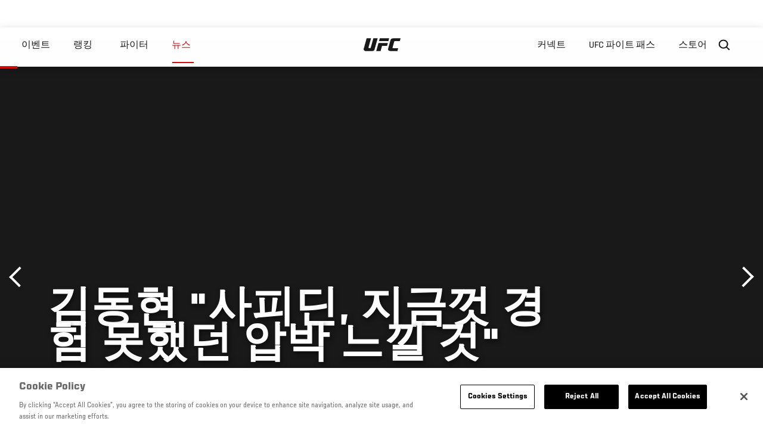

--- FILE ---
content_type: text/html; charset=UTF-8
request_url: https://kr.ufc.com/news/gimdonghyeon-sapidin-jigeumkkeos-gyeongheom-moshaessdeon-abbag-neukkil-geos
body_size: 13680
content:






<!DOCTYPE html>
<html lang="ko" dir="ltr" prefix="og: https://ogp.me/ns#">
  <head>
    <meta charset="utf-8" />
<link rel="canonical" href="https://kr.ufc.com/news/gimdonghyeon-sapidin-jigeumkkeos-gyeongheom-moshaessdeon-abbag-neukkil-geos" />
<meta name="referrer" content="origin" />
<meta property="og:site_name" content="UFC" />
<meta property="og:url" content="https://kr.ufc.com/news/gimdonghyeon-sapidin-jigeumkkeos-gyeongheom-moshaessdeon-abbag-neukkil-geos" />
<meta property="og:title" content="김동현 &quot;사피딘, 지금껏 경험 못했던 압박 느낄 것&quot;" />
<meta property="og:image" content="https://ufc.com/images/styles/card/s3/image/photo_galleries/ufc187_05_Kim_Burkman/ufc187_05_Kim_Burkman_002.jpg?itok=ik1SCpu2" />
<meta property="og:image:url" content="https://ufc.com/images/styles/card/s3/image/photo_galleries/ufc187_05_Kim_Burkman/ufc187_05_Kim_Burkman_002.jpg?itok=ik1SCpu2" />
<meta property="og:image:width" content="780" />
<meta property="og:image:height" content="440" />
<meta property="article:published_time" content="2018-09-14T08:36:04-0400" />
<meta property="article:modified_time" content="2018-09-19T11:46:53-0400" />
<meta name="twitter:card" content="summary_large_image" />
<meta name="twitter:title" content="김동현 &quot;사피딘, 지금껏 경험 못했던 압박 느낄 것&quot;" />
<meta name="twitter:site" content="@ufc" />
<meta name="twitter:site:id" content="6446742" />
<meta name="twitter:creator:id" content="6446742" />
<meta name="twitter:creator" content="@ufc" />
<meta name="twitter:image" content="https://ufc.com/images/styles/card/s3/image/photo_galleries/ufc187_05_Kim_Burkman/ufc187_05_Kim_Burkman_002.jpg?itok=ik1SCpu2" />
<meta name="Generator" content="Drupal 10 (https://www.drupal.org)" />
<meta name="MobileOptimized" content="width" />
<meta name="HandheldFriendly" content="true" />
<meta name="viewport" content="width=device-width, initial-scale=1.0" />
<script>
  function initAnswers() {
    ANSWERS.init({
      apiKey: "850a88aeb3c29599ce2db46832aa229f",
      experienceKey: "answers-kr",
      experienceVersion: "PRODUCTION",
      locale: "en",
      businessId: "3668711",
      templateBundle: TemplateBundle.default,
      onReady: function () {
        ANSWERS.addComponent('SearchBar', {
          container: '.search-form',
          name: 'search-bar',
          redirectUrl: "/search",
          placeholderText: "Search...",
          submitIcon: 'magnifying_glass',
        });
      },
    });
  }
</script>
<style>.c-hero--full__headline,.c-hero--full__headline-prefix{color:inherit}.c-hero__actions{display:-webkit-box;display:-ms-flexbox;display:flex;-webkit-box-pack:center;-ms-flex-pack:center;justify-content:center;-ms-flex-wrap:wrap;flex-wrap:wrap;margin:0 -.72222rem 0}@media (min-width:48em){.c-hero__actions{margin-bottom:1.66667rem}}.c-hero__actions a,.c-hero__actions button{width:8.66667rem;margin-right:.72222rem;margin-left:.72222rem;margin-bottom:.72222rem;padding:10px 22px;text-align:center;font-size:1.125rem;border-color:transparent}.c-hero__actions a span,.c-hero__actions button span{display:-webkit-box;display:-ms-flexbox;display:flex;height:100%;-webkit-box-align:center;-ms-flex-align:center;align-items:center;-webkit-box-pack:center;-ms-flex-pack:center;justify-content:center}@media (min-width:48em){.c-hero__actions a,.c-hero__actions button{padding:16px 32px;width:11.55556rem}}body.path-rankings h1{margin:0 0 20px 0;padding-top:110px;text-align:center}@media (min-width:48em){body.path-rankings h1{margin:0 0 30px 0;padding-top:150px}}.l-masthead{margin:0 auto 1.92111rem auto;padding-right:1.44444rem;padding-left:1.44444rem;padding-top:8.66667rem;width:100%;max-width:1220px;text-align:center}.l-masthead--tight{margin-bottom:1.44444rem}@media (min-width:56.25em){.l-masthead{margin:11.55556rem auto 5.77778rem auto;padding-top:0}}.l-masthead__headline{margin-bottom:.72222rem;text-transform:uppercase;color:var(--color-title,#191919);font-family:UfcSansCondensedMedium,"Arial Narrow",Arial,sans-serif;letter-spacing:.04444rem;font-size:2.66667rem;line-height:2.5rem}@media (min-width:56.25em){.l-masthead__headline{letter-spacing:.0592rem;font-size:3.552rem;line-height:3.33rem}}@media (min-width:56.25em){.l-masthead__headline{letter-spacing:.08889rem;font-size:5.33333rem;line-height:5rem}}.l-masthead__headline-prefix{margin-bottom:.72222rem;text-transform:uppercase;font-family:UfcSansCondensedMedium,"Arial Narrow",Arial,sans-serif;letter-spacing:.01111rem;font-size:1.11111rem;line-height:1.22222rem;color:#d20a0a}
/*# sourceMappingURL=critical.css.map */
</style>

<script type='text/javascript'>
  var googletag = googletag || {};
  googletag.cmd = googletag.cmd || [];
  // Add a place to store the slot name variable.
  googletag.slots = googletag.slots || {};
  (function() {
    var useSSL = 'https:' == document.location.protocol;
    var src = (useSSL ? 'https:' : 'http:') + '//securepubads.g.doubleclick.net/tag/js/gpt.js';
    var gads = document.createElement('script');
    gads.async = true;
    gads.type = 'text/javascript';
    gads.src = src;
    var node = document.getElementsByTagName('script')[0];
    node.parentNode.insertBefore(gads, node);
  })();
</script>

<script type="text/javascript">
  googletag.cmd.push(function() {

        // Start by defining breakpoints for this ad.
      var mapping = googletag.sizeMapping()
              .addSize([1024, 768], [320, 320])
              .addSize([0, 0], [300, 300])
            .build();
  
      googletag.slots["article"] = googletag.defineSlot("/5458/zuffa.ufc/article", [320, 320], "js-dfp-tag-article")
  

    .addService(googletag.pubads())

  
  
  
      .setTargeting('site', ['https://kr.ufc.com/'])
        // Apply size mapping when there are breakpoints.
    .defineSizeMapping(mapping)
    ;

  });

</script>

<script type="text/javascript">
googletag.cmd.push(function() {

      googletag.pubads().enableAsyncRendering();
        googletag.pubads().enableSingleRequest();
        googletag.pubads().collapseEmptyDivs(true);
      
  googletag.enableServices();
});

</script>
<link rel="icon" href="/sites/default/files/ufc_logo.png" type="image/png" />
<link rel="alternate" hreflang="ko" href="https://kr.ufc.com/news/gimdonghyeon-sapidin-jigeumkkeos-gyeongheom-moshaessdeon-abbag-neukkil-geos" />
<script src="/sites/default/files/google_tag/primary/google_tag.script.js?t6gc9j" defer></script>
<script>window.a2a_config=window.a2a_config||{};a2a_config.callbacks=[];a2a_config.overlays=[];a2a_config.templates={};a2a_config.icon_color = "transparent,black";</script>

    <title>김동현 &quot;사피딘, 지금껏 경험 못했던 압박 느낄 것&quot; | UFC</title>
    <link rel="stylesheet" media="all" href="/sites/default/files/css/css_ixjjRKLRE7uyhBY-J8wos2YMLWKPyS1z5hooeTZkF8E.css?delta=0&amp;language=ko&amp;theme=ufc&amp;include=[base64]" />
<link rel="stylesheet" media="all" href="/sites/default/files/css/css_1lPL3t7iXQPWsDx9P2n0-RIylIxGVTOuRX3ivqiHcuY.css?delta=1&amp;language=ko&amp;theme=ufc&amp;include=[base64]" />
<link rel="stylesheet" media="all" href="//unpkg.com/aos@next/dist/aos.css" />
<link rel="stylesheet" media="all" href="/sites/default/files/css/css_iM7hJECWCc3-9O3ApcviRMjYS3mHaq9S6lxf32YWt00.css?delta=3&amp;language=ko&amp;theme=ufc&amp;include=[base64]" />

    <script type="application/json" data-drupal-selector="drupal-settings-json">{"path":{"baseUrl":"\/","pathPrefix":"","currentPath":"node\/80915","currentPathIsAdmin":false,"isFront":false,"currentLanguage":"ko"},"pluralDelimiter":"\u0003","suppressDeprecationErrors":true,"ajaxPageState":{"libraries":"[base64]","theme":"ufc","theme_token":null},"ajaxTrustedUrl":[],"back_to_top":{"back_to_top_button_trigger":100,"back_to_top_prevent_on_mobile":true,"back_to_top_prevent_in_admin":true,"back_to_top_button_type":"text","back_to_top_button_text":"Back to top"},"accountSettings":{"apiUrl":"https:\/\/dce-frontoffice.imggaming.com","realm":"dce.ufc","app":"dice-id","apiKey":"39d5cb34-799c-4967-8038-fc240bf2984b","loginText":"Unlock MORE of your inner combat sports fan with UFC Fight Pass! Fighting is what we live for. And no one brings you MORE live fights, new shows, and events across multiple combat sports from around the world. With a never-ending supply of fighting in every discipline, there\u2019s always something new to watch. Leave it to the world\u2019s authority in MMA to bring you the Ultimate 24\/7 platform for MORE combat sports, UFC Fight Pass!","ctaText":"Continue watching","ctaLink":"\/account\/login","createAccount":"\/account\/signup","heartbeatApiUrl":"https:\/\/guide.imggaming.com\/prod","hideAccountIcon":true,"hideAddressFields":false,"errorTextGeneral":"There was a problem while loading content. Please try again.","errorTextEntitlement":"Unlock MORE of your inner combat sports fan with UFC Fight Pass! Fighting is what we live for. And no one brings you MORE live fights, new shows, and events across multiple combat sports from around the world. With a never-ending supply of fighting in every discipline, there\u2019s always something new to watch. Leave it to the world\u2019s authority in MMA to bring you the Ultimate 24\/7 platform for MORE combat sports, UFC Fight Pass!","entitlementCtaText":"Upgrade licence","entitlementCtaLink":"\/account\/signup","settings":{"videoPreviewInfo":"videoPreviewInfo"}},"contentLocalization":"ko","cacheableGlobalsTimestamp":1764383150,"breakpoints":{"ufc.images.mobile":"","ufc.images.tablet":"(min-width: 700px)","ufc.images.desktop":"(min-width: 1024px)","ufc.images.extra-large":"(min-width: 1440px)"},"disableAnimationsUrlParam":"disableAnimations","disableAnimations":false,"user":{"uid":0,"permissionsHash":"2190a5cf6baf286d77f2f0819b2ea7528093bf23fb25cf856d221a364666f0b2"}}</script>
<script src="/sites/default/files/js/js_ZBz0zPA-XLc6MqQyp_86urREIW6LJwQ1VAhyK-PYROI.js?scope=header&amp;delta=0&amp;language=ko&amp;theme=ufc&amp;include=[base64]"></script>
<script src="https://assets.sitescdn.net/answers-search-bar/v1.2/answerstemplates.compiled.min.js" async></script>
<script src="https://assets.sitescdn.net/answers-search-bar/v1.2/answers.min.js" async onload="ANSWERS.domReady(initAnswers)"></script>

  </head>
  <body class="fontyourface path-node page-node-type-article">
    <a href="#main-content" class="u-visually--hidden focusable">
      주요 콘텐츠로 건너뛰기
    </a>

    <noscript><iframe src="https://www.googletagmanager.com/ns.html?id=GTM-WFBHZX5" height="0" width="0" style="display:none;visibility:hidden"></iframe></noscript>
      <div class="dialog-off-canvas-main-canvas" data-off-canvas-main-canvas>
      

<div class="l-page">

        <span class="l-page__header-pin" id="header-pin"></span>
    <div class="l-page__header" id="header-wrapper">
        


<header class="c-site-header" data-header-state="animate">
  <div class="c-site-header__content">

    <div class="c-site-header__logo">
      

<a class="e-logo"
      href="/"
  >
  <span class="e-logo__icon"><svg class="e-logo__svg" aria-hidden="true"><title>UFC</title><use xmlns:xlink="http://www.w3.org/1999/xlink" xlink:href="/themes/custom/ufc/assets/svg/sprite-ui.svg#ufc-logo"></use></svg>
  </span>
</a>

    </div>

    <div class="c-site-header__menu-control">
      <button class="c-site-header__button--menu" data-mobile-menu-component="toggle" aria-expanded="false">
        <span class="c-site-header__button-text">뉴스</span>

        <span class="c-site-header__icon--toggle">
          <svg class="e-svg"><use xmlns:xlink="http://www.w3.org/1999/xlink" xlink:href="/themes/custom/ufc/assets/svg/sprite-ui.svg#chevron-down"></use></svg>
        </span>
      </button>
    </div>

    <div class="c-site-header__menu-panel" data-mobile-menu-component="panel"
         data-mobile-menu-state="is-hidden">
      

<nav role="navigation" aria-labelledby="main-menu-title" id="main-menu" class="c-menu-main">

  <h2 class="u-visually--hidden" id="main-menu-title">Main navigation</h2>

  
        
                  <ul class="c-menu-main__menu--level-1" data-main-menu="smart-menu">
                                                                      
                
                

                                                
                
        <li class="c-menu-main__item--left">
          
          
                                <a href="/events" class="events c-menu-main__button--level-1" data-drupal-link-system-path="events">이벤트</a>
                              
                  <ul class="c-menu-main__menu--level-2 mega-menu" aria-expanded="false">
                                                                      
                
                

        
                
        <li class="c-menu-main__item--below">
          
          
                                <a href="/events#events-list-upcoming" class="c-menu-main__button--level-2" data-drupal-link-system-path="events">차후</a>
                              </li>
                                        
                
                

        
                
        <li class="c-menu-main__item--below">
          
          
                                <a href="/events#events-list-past" class="c-menu-main__button--level-2" data-drupal-link-system-path="events">지난</a>
                              </li>
                                        
                
                

        
                
        <li class="c-menu-main__item--below">
          
          
                                <a href="/tickets" target="_self" class="c-menu-main__button--level-2" data-drupal-link-system-path="tickets">티켓</a>
                              </li>
                                        
                
                

        
                
        <li class="c-menu-main__item--below">
          
          
                                <a href="https://ufcvip.com/?utm_source=ufc.com&amp;utm_medium=referral&amp;utm_campaign=vip_packages-main_menu_events_dropdown" class="c-menu-main__button--level-2">VIP 체험</a>
                              </li>
      
            
      </ul>
      
                              </li>
                                        
                
                

                                                
                
        <li class="c-menu-main__item--left">
          
          
                                <a href="/rankings" target="_self" class="c-menu-main__button--level-1" data-drupal-link-system-path="rankings">랭킹</a>
                              </li>
                                        
                
                

                                                
                
        <li class="c-menu-main__item--left">
          
          
                                <a href="/athletes" target="_self" class="athletes c-menu-main__button--level-1" data-drupal-link-system-path="athletes">파이터</a>
                              
                  <ul class="c-menu-main__menu--level-2 mega-menu" aria-expanded="false">
                                                                      
                
                

        
                
        <li class="c-menu-main__item--below">
          
          
                                <a href="/athletes/all" target="_self" class="c-menu-main__button--level-2" data-drupal-link-system-path="athletes/all">전체명단</a>
                              </li>
                                        
                
                

        
                
        <li class="c-menu-main__item--below">
          
          
                                <a href="https://statleaders.ufc.com/" target="_self" class="c-menu-main__button--level-2">기록현황</a>
                              </li>
      
            
      </ul>
      
                              </li>
                                        
                
                

                                                
                
        <li class="c-menu-main__item--left is-active">
          
          
                                <a href="/trending/all" class="trending c-menu-main__button--level-1 is-active" data-drupal-link-system-path="trending/all">뉴스</a>
                              </li>
                                        
                
                                  

                                                
                
        <li class="c-menu-main__item--home">
          
          
                                            <a href="/" class="home c-menu-main__button--home" data-drupal-link-system-path="&lt;front&gt;">              

<div class="e-logo"
  >
  <span class="e-logo__icon"><svg class="e-logo__svg" aria-hidden="true"><title>UFC</title><use xmlns:xlink="http://www.w3.org/1999/xlink" xlink:href="/themes/custom/ufc/assets/svg/sprite-ui.svg#ufc-logo"></use></svg>
  </span>
</div>

            </a>
                            </li>
                                                  
                
                

                                                
                
        <li class="c-menu-main__item--right is-pushed">
          
          
                                <a href="https://www.ufc.com/newsletter" target="_self" class="connect c-menu-main__button--level-1">커넥트</a>
                              
                  <ul class="c-menu-main__menu--level-2 mega-menu" aria-expanded="false">
                                                                      
                
                

        
                
        <li class="c-menu-main__item--below">
          
          
                                <a href="https://www.ufc.com/newsletter" target="_self" class="c-menu-main__button--level-2">뉴스레터</a>
                              </li>
                                        
                
                

        
                
        <li class="c-menu-main__item--below">
          
          
                                <a href="http://www.ufcgym.com" target="_blank" class="c-menu-main__button--level-2">Find a Gym</a>
                              </li>
                                        
                
                

        
                
        <li class="c-menu-main__item--below">
          
          
                                <a href="https://www.ea.com/games/ufc/ufc-5" target="_blank" class="c-menu-main__button--level-2">EA SPORTS UFC 4</a>
                              </li>
      
            
      </ul>
      
                              </li>
                                        
                
                

                                                
                
        <li class="c-menu-main__item--right">
          
          
                                <a href="https://www.ufcfightpass.com" target="_self" class="watch c-menu-main__button--level-1">UFC 파이트 패스</a>
                              
                  <ul class="c-menu-main__menu--level-2 mega-menu" aria-expanded="false">
                                                                      
                
                

        
                
        <li class="c-menu-main__item--below">
          
          
                                <a href="https://www.ufcfightpass.com" target="_blank" class="c-menu-main__button--level-2">UFC 파이트패스</a>
                              </li>
      
            
      </ul>
      
                              </li>
                                        
                
                

                                                
                
        <li class="c-menu-main__item--right">
          
          
                                <a href="https://www.ufcstore.com/en/?_s=bm-UFCStore-UFC.com-Shop-UFC_Navigation-2025" target="_blank" class="c-menu-main__button--level-1">스토어</a>
                              
                  <ul class="c-menu-main__menu--level-2 mega-menu" aria-expanded="false">
                                                                      
                
                

        
                
        <li class="c-menu-main__item--below">
          
          
                                <a href="https://ufccollectibles.com/?utm_source=referral&amp;utm_medium=ufc%20website%20navigation%20link&amp;utm_campaign=partner-referral-korea" class="c-menu-main__button--level-2">UFC 콜렉션</a>
                              </li>
      
            
      </ul>
      
                              </li>
      
            
      </ul>
      

  
</nav>

          </div>

    <div class="c-site-header__search-control">
      <button class="c-site-header__button--search" aria-label="Search panel toggle" data-search-btn aria-expanded="false">
        <span class="c-site-header__icon--search e-icon--xsmall"><svg class="e-icon__svg search"><use xmlns:xlink="http://www.w3.org/1999/xlink" xlink:href="/themes/custom/ufc/assets/svg/sprite-ui.svg#search"></use></svg><svg class="e-svg close"><use xmlns:xlink="http://www.w3.org/1999/xlink" xlink:href="/themes/custom/ufc/assets/svg/sprite-ui.svg#close"></use></svg></span>
      </button>
    </div>

    
    <div class="c-site-header__search-panel" data-search-panel data-search-state="is-hidden">
      <div class="search-form"></div>
    </div>

  </div>
</header>
    </div>
  
        <div class="l-page__pre-content">
        <div data-drupal-messages-fallback class="hidden"></div>


    </div>
  
    <div class="l-page__utilities">
    
      </div>

  <main class="l-page__main">
    <a id="main-content" tabindex="-1"></a>
        
        <div class="l-page__content">
                <div id="block-mainpagecontent" class="block block-system block-system-main-block">
  
    
      <div class="article-wrapper">

  
<div class="group-header">

  




  
  




<div class="c-hero--article">
                          <div class="c-hero__image">/themes/custom/ufc/assets/img/default-hero.jpg</div>
                  
  <div class="c-hero__overlay"></div>
  <div class="pager__nav"><div class="pager__nav__inner"><span><a href="/news/meerschaert-makes-ufc-debut-dec-9" class="previous" hreflang="en">이전</a></span><span><a href="/news/jeongchanseong-dasi-han-beon-sesangeul-nollage-hagessda" class="next" hreflang="ko">다음</a></span></div></div>
  <div class="c-hero--article__container">
    <div class="c-hero--article__content ">
      <div class="c-hero__header">

        
                              <div class="c-hero--article__headline is-large-text">
              
            <div class="field field--name-node-title field--type-ds field--label-hidden field__item"><h1>
  김동현 &quot;사피딘, 지금껏 경험 못했던 압박 느낄 것&quot;
</h1>
</div>
      
            </div>
                                </div>

              <div class="c-hero--article__text"></div>
      
          </div>

          <div class="c-hero--article__footer--border-top">
        
                
          <div class="c-hero__article-info">

                      <div class="c-hero__article-credit">                  
    으로 Junil Aaron Ko - kr.ufc.com
 • 17.11.16
                </div>
          
                    </div>
        
      </div>
    
  </div>
  </div>
<div class="c-hero__end"></div>
  </div>

<div class="l-two-col l-two-col--right-sidebar l-two-col--right-sidebar--hide">
<div class="l-two-col-content clearfix">

        <div class="l-two-col__content">
                  <div class="e-p--initial">
        <p>&nbsp;</p>

    </div>




  <div class="clearfix text-formatted field field--name-body-formatted field--type-text-long field--label-hidden field__item">
    

<div class="legacy-article">
  <p><img src="https://ufc-video.s3.amazonaws.com/image/photo_galleries/ufc187_05_Kim_Burkman/ufc187_05_Kim_Burkman_002.jpg" alt><br>
첫 유럽 원정, 두 번째 메인이벤트는 무산됐지만 올해 내 꼭 경기를 가지고 싶다는 김동현의 희망이 현실이 됐다. 12월 31일(한국시간), 김동현은 UFC 207에서 타렉 사피딘과 맞붙는다.<br><br>사실 며칠 전만 해도 김동현의 바람은 이뤄지지 않는 분위기였다. 지난달 20일경 거너 넬슨과의 경기가 취소된 뒤 가능한 한 빠른 출전을 주최사에 부탁했지만, 마땅한 상대가 없었다. 상위권 선수 대부분 경기가 잡혀있었다. <br><br>그러나 켈빈 개스텔럼의 계체실패로 인한 UFC 205 도널드 세로니戰 무산이 김동현에게까지 영향을 미쳤다. UFC 207에서 사피딘과 대결할 예정이었던 맷 브라운이 UFC 206에서 도널드 세로니와 맞붙게 되면서 사피딘이 상대를 잃은 것. <br><br>김동현은 "우여곡절 끝에 경기가 결정됐다. 아무래도 상위권인 데에다 연승 중인 만큼 상대를 찾는 데에 어려움이 있었을 것이다. 그래도 곧 다시 잡힌다는 생각으로 운동을 계속 하고 있었다"고 말문을 뗐다.<br><br>사피딘은 김동현이 이전부터 염두에 두던 상대다. 특히 지난해 11월 서울 대회를 앞두고 김동현의 상대로 거론된 인물이기도 하다. 당시 김동현은 "내가 홈에서 이기는 그림을 원한다면 사피딘을 붙여주면 된다"고 말한 바 있다.<br><br>그러나 상대로 결정된 현재, 김동현은 사피딘을 쉽게 보지 않는다. "괜찮은 상성의 상대지만 그 역시 경험이 많다. 타격가, 레슬러, 주짓떼로와 전부 겨뤄봤고 스트라이크포스 챔피언도 지냈었다. 보여주지 않아서 그렇지 그래플링 실력도 좋을 것으로 예상된다"는 게 김동현의 말이다.<br><br>그렇다고 위축될 필요는 없다. 김동현이 상대적으로 경험이 많고 UFC에서의 커리어에서도 우위가 있다. 그래플러로서 타격가를 상대할 때 누구든 이길 수 있다는 자신감 또한 있다. 방심만 하지 않는다면 이길 수 있다고 본다.<br><br>김동현은 "난 지금까지 사피딘이 싸웠던 선수와는 다르다고 생각한다. 나와의 경기에서 지금껏 느껴보지 못한 압박을 경험할 것이라고 생각한다. 거기에다 한방 펀치도 있다. 상대를 혼란스럽게 만들 수 있다"며 자신감을 내비쳤다. <br><br>사피딘은 타격가로서 로킥이 주특기다. 빠르고 날카로운 킥으로 상대 다리를 집중 공략한다. 2014년 임현규는 사피딘에게 많은 로킥을 허용하며 힘든 경기를 펼친 바 있다.<br><br>김동현 역시 사피딘의 로킥을 잘 알고 있다. 그러나 조금의 걱정도 없는 듯 했다. '상대가 로킥을 시도하면 어떻게 할 것인가?'라는 질문에 "로킥을 맞아본 적은 없지만 난 캐치 전문이다. 잡아서 넘겨주겠다. 아니면 펀치로 받아치거나 무릎으로 방어할 수도 있다"고 설명했다.<br><br>UFC 207에 투입되면서 김동현은 다시 라스베이거스에서 싸우게 됐다. 라스베이거스는 16전 중 9전을 소화했을 정도로 익숙한 장소. 그 중 세 번은 이번처럼 시기가 연말 연초였다.<br><br>"라스베이거스와 뭔가 인연이 있는 것 같다. 고향 같고 도와주시는 분들도 많다"는 김동현은 "과거 네이트 디아즈, 아미르 사돌라를 이겼을 때와 비슷한 느낌이다. 사피딘은 사돌라의 업그레이드 버전이라는 생각이 든다. 열심히 준비해서 이기고 오겠다"고 포부를 밝혔다.<br><br>한편 경기 직전 양성훈 감독이 신경을 많이 쓰기 어려운 상황에 대해 김동현은 "감독님이 신경을 써주시면 좋지만 어쩔 수 없다. 몸은 하나인데 선수는 많다. 스스로 더 열심히 해야 한다. 근데 예전엔 이보다 어려운 여건에서 준비하곤 했다. 그때와 비교하면 좋은 상황이다"며 긍정적으로 받아들였다. <br><br>팀매드의 양성훈 감독은 함서희, 김동현B, 최두호의 경기에 동행하기 위해 이번 주말부터 3~4주 동안 해외에 머물 예정이다.</p>

</div>
  </div>


  






  





          </div>

              <aside class="l-two-col__sidebar">
        
<div class="c-listing-up-next-group">
      <h3 class="c-listing-up-next-group__title">Up Next</h3>
    <ul class="c-listing-up-next-group__list">
          <li class="c-listing-up-next-group__item">
        <article>
  <div >
    <div class="teaser-up-next">
  <a href="/news/jeongchanseong-dasi-han-beon-sesangeul-nollage-hagessda" class="teaser-up-next__thumbnail">
    
            <div class="field field--name-thumbnail field--type-entity-reference field--label-hidden field__item">  <div class="layout layout--onecol">
    <div  class="layout__region layout__region--content">
          <img src="https://ufc.com/images/styles/teaser/s3/image/photo_galleries/UFConFUELTV_Weighins/UFConFUELTV_Weighins56.jpg?VersionId=m07vErNKERJFSpK0hf0GQ9ZOxnz_lZfy&amp;itok=3wDcIFrT" width="400" height="300" alt="FAIRFAX, VA - MAY 14:  &quot;The Korean Zombie&quot; Chan Sung Jung makes weight during the UFC on Fuel TV official weigh in at Patriot Center on May 14, 2012 in Fairfax, Virginia.  (Photo by Josh Hedges/Zuffa LLC/Zuffa LLC via Getty Images)" loading="lazy" class="image-style-teaser" />




    </div>
  </div>

</div>
      
  </a>
  <div class="teaser-up-next__wrapper">
    <a href="/news/jeongchanseong-dasi-han-beon-sesangeul-nollage-hagessda" class="teaser-up-next__title e-t5">
      
<span>정찬성 &quot;다시 한 번 세상을 놀라게 하겠다&quot;</span>

    </a>
    <div class="teaser-up-next__teaser">
      
    </div>
  </div>
</div>
  </div>
</article>

      </li>
          <li class="c-listing-up-next-group__item">
        <article>
  <div >
    <div class="teaser-up-next">
  <a href="/news/maeggeuligeo-p4p-2wilo-sangseungteiteuneun-1wieseo-10wilo-gondubagjil" class="teaser-up-next__thumbnail">
    
            <div class="field field--name-thumbnail field--type-entity-reference field--label-hidden field__item">  <div class="layout layout--onecol">
    <div  class="layout__region layout__region--content">
          <img src="https://ufc.com/images/styles/teaser/s3/image/205/GettyImages-622940930.jpg?VersionId=DPSal_58yduFLErX1k.6mUB8.YQOhTb6&amp;itok=mMuBT8t4" width="400" height="300" alt="NEW YORK, NY - NOVEMBER 12:  Conor McGregor of Ireland celebrates his KO victory over Eddie Alvarez of the United States in their lightweight championship bout during the UFC 205 event at Madison Square Garden on November 12, 2016 in New York City.  (Phot" loading="lazy" class="image-style-teaser" />




    </div>
  </div>

</div>
      
  </a>
  <div class="teaser-up-next__wrapper">
    <a href="/news/maeggeuligeo-p4p-2wilo-sangseungteiteuneun-1wieseo-10wilo-gondubagjil" class="teaser-up-next__title e-t5">
      
<span>맥그리거, P4P 2위로 상승…테이트는 1위에서 10위로 곤두박질</span>

    </a>
    <div class="teaser-up-next__teaser">
      
    </div>
  </div>
</div>
  </div>
</article>

      </li>
          <li class="c-listing-up-next-group__item">
        <article>
  <div >
    <div class="teaser-up-next">
  <a href="/news/5wi-musasi-10wi-holgwaui-daegyeol-sulaghan-iyuneun" class="teaser-up-next__thumbnail">
    
            <div class="field field--name-thumbnail field--type-entity-reference field--label-hidden field__item">  <div class="layout layout--onecol">
    <div  class="layout__region layout__region--content">
          <img src="https://ufc.com/images/styles/teaser/s3/image/photo_galleries/ufn-tokyo-weighin-001/ufn-tokyo-weighin-027.jpg?VersionId=4t8sh1rFI3GDSAnwMqwTsvfT2gsLASvf&amp;itok=n-vGwpIY" width="400" height="300" alt="SAITAMA, JAPAN - SEPTEMBER 25: (L and R) Gegard Mousasi and Uriah Hall during the UFC weigh-in at the Saitama Super Arena on September 25, 2015 in Saitama, Japan. (Photo by Mitch Viquez/Zuffa LLC/Zuffa LLC via Getty Images)" loading="lazy" class="image-style-teaser" />




    </div>
  </div>

</div>
      
  </a>
  <div class="teaser-up-next__wrapper">
    <a href="/news/5wi-musasi-10wi-holgwaui-daegyeol-sulaghan-iyuneun" class="teaser-up-next__title e-t5">
      
<span>5위 무사시, 10위 홀과의 대결 수락한 이유는?</span>

    </a>
    <div class="teaser-up-next__teaser">
      
    </div>
  </div>
</div>
  </div>
</article>

      </li>
      </ul>
</div>

<div class="dfp-ad">
    <div id="js-dfp-tag-article">
            <script type="text/javascript">
                googletag.cmd.push(function() {
                    googletag.display('js-dfp-tag-article');
                });
            </script>
  </div>
</div>
      </aside>
      </div>
</div>
  <div class="group-footer">
    
  </div>

</div>


  </div>
<div id="block-ufcsocialblocks" class="block block-ufc-social block-ufc-social-blocks">
  
    
      


<div class="c-call-to-action" data-cta >
  
      <div class="c-call-to-action__title">팬들의 목소리가 먼저입니다.</div>
  
  <div class="c-call-to-action__text">좋아하는 선수, 보고 싶은 매치 업은? <br /> 여기에 코멘트 남겨주세요!</div>

  <div class="c-call-to-action__actions">
                <div class="c-call-to-action__btn">
        



<button

    
    class="e-button--white-icon-inner "

      data-cta-btn="share"
  
  
  ><span class="e-button__text"><svg class="e-button__svg"><use xmlns:xlink="http://www.w3.org/1999/xlink" xlink:href="/themes/custom/ufc/assets/svg/sprite-ui.svg#share"></use></svg>
    
    Share
  </span></button>
      </div>
    
                <div class="c-call-to-action__btn">
        



<button

    
    class="e-button--white-icon-inner "

      data-cta-btn="comment"
  
  
  ><span class="e-button__text"><svg class="e-button__svg"><use xmlns:xlink="http://www.w3.org/1999/xlink" xlink:href="/themes/custom/ufc/assets/svg/sprite-ui.svg#comment"></use></svg>
    
    댓글
  </span></button>
      </div>
      </div>

      <div class="c-call-to-action__content" data-cta-content="share" aria-hidden="true">
              <div id="block-addtoanybuttons" class="c-social-block">
  
    
      <span class="a2a_kit a2a_kit_size_22 addtoany_list" data-a2a-url="https://kr.ufc.com/news/gimdonghyeon-sapidin-jigeumkkeos-gyeongheom-moshaessdeon-abbag-neukkil-geos" data-a2a-title="김동현 &quot;사피딘, 지금껏 경험 못했던 압박 느낄 것&quot;"><span class="addtoany_label">Share page on your social feeds:</span><a class="a2a_button_facebook"></a><a class="a2a_button_twitter"></a></span>
  </div>

          </div>
  
      <div class="c-call-to-action__content" data-cta-content="comment" aria-hidden="true">
              <div id="block-facebookcomments" class="block block-facebook-comments">
  
    
      <div id="fb-root"></div>
<script>(function(d, s, id) {
  var js, fjs = d.getElementsByTagName(s)[0];
  if (d.getElementById(id)) {return;}
  js = d.createElement(s); js.id = id;
  js.src = "//connect.facebook.net/ko_KR/all.js#xfbml=1";
  fjs.parentNode.insertBefore(js, fjs);
}(document, "script", "facebook-jssdk"));</script>
<div class="fb-comments fb-comments-fluid" data-href="https://kr.ufc.com/news/gimdonghyeon-sapidin-jigeumkkeos-gyeongheom-moshaessdeon-abbag-neukkil-geos" data-num-posts="5" data-width="208" data-colorscheme="light"></div>
  </div>

          </div>
  
</div>


  </div>
<div class="views-element-container block block-views block-views-blockcontent-footer-new-block-2" id="block-views-block-content-footer-new-block-2">
  
    
      

  <div><div class="view view-content-footer-new view-id-content_footer_new view-display-id-block_2 js-view-dom-id-97060a289cc553bcaa245c4c09629dbde3e98aa9863ace661b750abd229fc9fc">
  
    
      
  
          </div>
</div>





  </div>


          </div>

        
    
          <div class="l-page__footer">
        

<footer class="c-site-footer" role="contentinfo">
  <div class="c-site-footer__main">
    <a class="c-site-footer__logo" href="/">
      <svg>
        <use xmlns:xlink="http://www.w3.org/1999/xlink" xlink:href="/themes/custom/ufc/assets/svg/sprite-ui.svg#ufc-logo"></use>
      </svg>
    </a>
    
<div id="block-ufc-localization">
  
    
      

<div class="ufc-block-localization__title e-t6">
  <div class="block-ufc-localization-title">Korea</div>
  <svg>
    <use xmlns:xlink="http://www.w3.org/1999/xlink" xlink:href="/themes/custom/ufc/assets/svg/sprite-ui.svg#triangle-down"></use>
  </svg>

</div>

<div class="ufc-block-localization__links" aria-hidden="true">
  <ul class="links"><li><a href="https://www.ufc.com/language/switch/en">English</a></li><li><a href="https://www.ufcespanol.com">Latin America</a></li><li><a href="https://us.ufcespanol.com">USA Espanol</a></li><li><a href="https://ufc.ru">러시아</a></li><li><a href="https://www.ufc.com.br">브라질</a></li><li><a href="http://jp.ufc.com">일본</a></li><li><a href="http://ufc.cn">중국</a></li><li><a href="https://www.ufc.com/language/switch/fr">프랑스</a></li></ul>
</div>
  </div>

    <nav role="navigation" aria-labelledby="block-footer-menu" id="block-footer" class="c-menu-footer">
            
  <h2 class="u-visually--hidden" id="block-footer-menu">Footer</h2>

  
                          <ul class="c-menu-footer__menu--level-1">
                            <li class="c-menu-footer__item--level-1">
          <a href="/faq" target="_self" class="c-menu-footer__link--level-1" data-drupal-link-system-path="node/90551">Help</a>
                  </li>
                      <li class="c-menu-footer__item--level-1">
          <a href="/terms" target="_self" class="c-menu-footer__link--level-1" data-drupal-link-system-path="node/524">법</a>
                                            <ul class="c-menu-footer__menu--level-2">
                            <li class="c-menu-footer__item--level-2">
          <a href="/terms" target="_self" class="c-menu-footer__link--level-2" data-drupal-link-system-path="node/524">조항</a>
                  </li>
                      <li class="c-menu-footer__item--level-2">
          <a href="/privacy-policy" target="_self" class="c-menu-footer__link--level-2" data-drupal-link-system-path="node/525">개인 정보</a>
                  </li>
            </ul>
      
                  </li>
            </ul>
      

  
</nav>

  </div>
  <div class="c-site-footer__copyright">
    
  </div>
</footer>
      </div>
      </main>
</div>

  </div>

    
    <script src="/sites/default/files/js/js_eZvPgFebksiIgI9v7AsJFaaxVHeIS80dTKXmczBkTaI.js?scope=footer&amp;delta=0&amp;language=ko&amp;theme=ufc&amp;include=[base64]"></script>
<script src="https://static.addtoany.com/menu/page.js" async></script>
<script src="/sites/default/files/js/js_LaaruHGRwGF4YmXCWC_ChLwzO7cyqvkVWcswhWCiO7s.js?scope=footer&amp;delta=2&amp;language=ko&amp;theme=ufc&amp;include=[base64]"></script>
<script src="//imasdk.googleapis.com/js/sdkloader/ima3.js" defer async></script>
<script src="//www.youtube.com/iframe_api" defer async></script>
<script src="/sites/default/files/js/js_zzjRKMd1JpgfNZZ8S_7qZRzhS79rrZVbq3SbH1MKq0A.js?scope=footer&amp;delta=5&amp;language=ko&amp;theme=ufc&amp;include=[base64]"></script>
<script src="//unpkg.com/aos@next/dist/aos.js"></script>
<script src="/sites/default/files/js/js_MrqiRlUQNUrOVV1vsZO_LwI4J2Obbsxlmos7VJCh5aA.js?scope=footer&amp;delta=7&amp;language=ko&amp;theme=ufc&amp;include=[base64]"></script>

  </body>
</html>


--- FILE ---
content_type: text/html; charset=utf-8
request_url: https://www.google.com/recaptcha/api2/aframe
body_size: 268
content:
<!DOCTYPE HTML><html><head><meta http-equiv="content-type" content="text/html; charset=UTF-8"></head><body><script nonce="fHpSjUKtw3IGf0f8uIV2Zg">/** Anti-fraud and anti-abuse applications only. See google.com/recaptcha */ try{var clients={'sodar':'https://pagead2.googlesyndication.com/pagead/sodar?'};window.addEventListener("message",function(a){try{if(a.source===window.parent){var b=JSON.parse(a.data);var c=clients[b['id']];if(c){var d=document.createElement('img');d.src=c+b['params']+'&rc='+(localStorage.getItem("rc::a")?sessionStorage.getItem("rc::b"):"");window.document.body.appendChild(d);sessionStorage.setItem("rc::e",parseInt(sessionStorage.getItem("rc::e")||0)+1);localStorage.setItem("rc::h",'1764384726615');}}}catch(b){}});window.parent.postMessage("_grecaptcha_ready", "*");}catch(b){}</script></body></html>

--- FILE ---
content_type: text/css
request_url: https://kr.ufc.com/sites/default/files/css/css_iM7hJECWCc3-9O3ApcviRMjYS3mHaq9S6lxf32YWt00.css?delta=3&language=ko&theme=ufc&include=eJx1UQtuwyAMvRDU0i6EHHASGoIjbLJlpx8l2VptmoTA__eewRCUMR-Al3EbC2c1A_rFKbezwYvt7vJvSulDTdgJ9hiIzcYpQSh1w3R72DbFvIiRQ5TW1ihk6uhhSjxgsl7k1b13z2EQKBTcgDlT6aExTrNuKAJYdeYSP1Ej555L7DFdAbic1r3w32yh6bvraLxBCIufG1BHAYlKdmTWhrpHehfo923lUFMn7oR9xARP83Y-ZkRPA_PiPK8rZRUYU42hzx2qKudTamOTrLJF_yPgmnkNekRiHmNuZJz48ljoL9-0BQVxb56TE22f0eQ-0WYqbBIeXNWFKJ53KgdwplbeCxJN6A-LRaM_ZUFjXO2KMT_3MBOGc_uw4XSW9c-0ofAW-D1_AWcv4SQ
body_size: 96471
content:
/* @license GNU-GPL-2.0-or-later https://www.drupal.org/licensing/faq */
.b-bg-white{background-color:#fff}.b-white{color:#fff}.b-bg-white-alpha{background-color:rgba(255,255,255,.1)}.b-white-alpha{color:rgba(255,255,255,.1)}.b-bg-black{background-color:#191919}.b-black{color:#191919}.b-bg-shadow{background-color:rgba(0,0,0,.1)}.b-shadow{color:rgba(0,0,0,.1)}.b-bg-grey-xdark{background-color:#585b63}.b-grey-xdark{color:#585b63}.b-bg-grey-dark{background-color:#abadb1}.b-grey-dark{color:#abadb1}.b-bg-grey{background-color:#d5d6d8}.b-grey{color:#d5d6d8}.b-bg-grey-light{background-color:#eeeeef}.b-grey-light{color:#eeeeef}.b-bg-grey-xlight{background-color:#f6f7f7}.b-grey-xlight{color:#f6f7f7}.b-bg-grey-dark--alpha{background-color:rgba(88,91,99,.5)}.b-grey-dark--alpha{color:rgba(88,91,99,.5)}.b-bg-grey--alpha{background-color:rgba(99,91,99,.25)}.b-grey--alpha{color:rgba(99,91,99,.25)}.b-bg-grey-light--alpha{background-color:rgba(99,91,99,.1)}.b-grey-light--alpha{color:rgba(99,91,99,.1)}.b-bg-grey-xlight--alpha{background-color:rgba(99,91,99,.05)}.b-grey-xlight--alpha{color:rgba(99,91,99,.05)}.b-bg-red{background-color:#d20a0a}.b-red{color:#d20a0a}.b-bg-red-dark{background-color:#890707}.b-red-dark{color:#890707}.b-bg-red-alpha{background-color:rgba(210,10,10,.05)}.b-red-alpha{color:rgba(210,10,10,.05)}.b-bg-gold{background-color:#d4bd67}.b-gold{color:#d4bd67}@font-face{font-family:UfcSansCondensedMedium;font-weight:500;font-style:normal;src:url(/themes/custom/ufc/fonts/UFCSans-CondensedMedium.woff2) format("woff2")}@font-face{font-family:UfcSansCondensedMedium;font-weight:500;font-style:italic;src:url(/themes/custom/ufc/fonts/UFCSans-CondensedMediumOblique.woff2) format("woff2")}@font-face{font-family:UfcSansCondensedBold;font-weight:700;font-style:normal;src:url(/themes/custom/ufc/fonts/UFCSans-CondensedBold.woff2) format("woff2")}@font-face{font-family:UfcSansCondensedBold;font-weight:700;font-style:italic;src:url(/themes/custom/ufc/fonts/UFCSans-CondensedBoldOblique.woff2) format("woff2")}@font-face{font-family:UfcSansRegular;font-weight:400;font-style:normal;src:url(/themes/custom/ufc/fonts/UFCSans-Regular.woff2) format("woff2")}@font-face{font-family:UfcSansRegular;font-weight:400;font-style:italic;src:url(/themes/custom/ufc/fonts/UFCSans-RegularOblique.woff2) format("woff2")}@font-face{font-family:UfcSansRegular;font-weight:700;font-style:normal;src:url(/themes/custom/ufc/fonts/UFCSans-Bold.woff2) format("woff2")}@font-face{font-family:UfcSansRegular;font-weight:700;font-style:italic;src:url(/themes/custom/ufc/fonts/UFCSans-BoldOblique.woff2) format("woff2")}.c-card--pfpranking .c-card__pfp_ranking_nickname,.view-fight-stats .stats-athlete .c-listing-inline,.view-round-stats-rebuild .stats-athlete .c-listing-inline{font-family:UfcSansRegular,Arial,sans-serif}.c-bio__text,.c-card--pfpranking .c-card__pfp_ranking_name,.c-listing-options__title,.c-listing-search__title,.c-listing-up-next__title,.c-listing-we-recommend__title{font-family:UfcSansCondensedMedium,"Arial Narrow",Arial,sans-serif}.c-bio__label,.c-bio__social-text,.c-listing-options__number,.c-listing-search__type,.c-record__promoted-text{font-family:UfcSansCondensedBold,"Arial Narrow",Arial,sans-serif}article,aside,details,figcaption,figure,footer,header,hgroup,main,menu,nav,section,summary{display:block}audio,canvas,progress,video{display:inline-block;vertical-align:baseline}audio:not([controls]){display:none;height:0}progress{vertical-align:baseline}[hidden],template{display:none}abbr[title]{border-bottom:none;text-decoration:underline;-webkit-text-decoration:underline dotted;text-decoration:underline dotted}b,strong{font-weight:inherit}b,strong{font-weight:bolder}code,kbd,pre,samp{font-family:monospace,monospace;font-size:1em}dfn{font-style:italic}small{font-size:80%}sub,sup{font-size:75%;line-height:0;position:relative;vertical-align:baseline}sup{top:-.5em}sub{bottom:-.25em}img{border-style:none}svg:not(:root){overflow:hidden}figure{margin:0}hr{-webkit-box-sizing:content-box;box-sizing:content-box;height:0;overflow:visible}code,kbd,pre,samp{font-family:monospace,monospace;font-size:1em;overflow:auto}form{margin:0}button,input,optgroup,select,textarea{font:inherit;margin:0}button{overflow:visible}button,select{text-transform:none}[type=reset],[type=submit],button,html [type=button]{-webkit-appearance:button}[type=button]::-moz-focus-inner,[type=reset]::-moz-focus-inner,[type=submit]::-moz-focus-inner,button::-moz-focus-inner{border-style:none;padding:0}[type=button]:-moz-focusring,[type=reset]:-moz-focusring,[type=submit]:-moz-focusring,button:-moz-focusring{outline:1px dotted ButtonText}input{overflow:visible;line-height:normal}[type=checkbox],[type=radio]{-webkit-box-sizing:border-box;box-sizing:border-box;padding:0}[type=number]::-webkit-inner-spin-button,[type=number]::-webkit-outer-spin-button{height:auto}[type=search]{-webkit-appearance:textfield;outline-offset:-2px}[type=search]::-webkit-search-cancel-button,[type=search]::-webkit-search-decoration{-webkit-appearance:none}::-webkit-input-placeholder{color:inherit;opacity:.54}::-webkit-file-upload-button{-webkit-appearance:button;font:inherit}fieldset{border:0;margin:0;padding:0}legend{-webkit-box-sizing:border-box;box-sizing:border-box;display:table;max-width:100%;white-space:normal;color:inherit;padding:0}optgroup{font-weight:700}textarea{overflow:auto}table{border-collapse:collapse;border-spacing:0}td,th{padding:0}button,input,label,select,textarea{margin:0;padding:0;display:inline-block;vertical-align:middle;white-space:normal;background:0 0;line-height:1;font-family:UfcSansRegular,Arial,sans-serif}::-webkit-file-upload-button{padding:0;border:0;background:0 0}a{background-color:transparent;text-decoration:none;-webkit-text-decoration-skip:objects}ol,ul{margin:0;padding:0}li{margin:0;padding:0;list-style-type:none;list-style-position:none}.e-p--initial ul,.field--type-text-long ul{list-style-type:disc}.e-p--initial ul ul,.field--type-text-long ul ul{list-style-type:circle}.e-p--initial ol,.field--type-text-long ol{list-style-type:decimal}.e-p--initial ol ol,.field--type-text-long ol ol{list-style-type:lower-alpha}.e-p--initial ol,.e-p--initial ul,.field--type-text-long ol,.field--type-text-long ul{margin:1em;padding-left:1em}.e-p--initial ol li,.e-p--initial ul li,.field--type-text-long ol li,.field--type-text-long ul li{list-style-type:inherit}.e-p--initial ol ol,.e-p--initial ol ul,.e-p--initial ul ol,.e-p--initial ul ul,.field--type-text-long ol ol,.field--type-text-long ol ul,.field--type-text-long ul ol,.field--type-text-long ul ul{margin:.3em 1em}h1,h2,h3,h4,h5,h6{margin:0;padding:0;font-size:inherit}@-ms-viewport{width:device-width}@-o-viewport{width:device-width}@viewport{width:device-width}html{-webkit-box-sizing:border-box;box-sizing:border-box;font-size:18px}*,:after,:before{-webkit-box-sizing:inherit;box-sizing:inherit}body{display:-webkit-box;display:-ms-flexbox;display:flex;-webkit-box-orient:vertical;-webkit-box-direction:normal;-ms-flex-direction:column;flex-direction:column;height:100%;min-height:100vh;margin:0;color:#585b63;font-family:UfcSansRegular,Arial,sans-serif;font-size:100%;line-height:1.44444em;-webkit-text-size-adjust:100%;-ms-text-size-adjust:100%;-webkit-font-smoothing:antialiased}details>*{-webkit-box-sizing:border-box;box-sizing:border-box}.alt--search-card-container .atl--search-card-wrp .c-listing-athlete__name,.article-up-next .article-up-next-inner .article-up-next__title,.ath--third .ath-n__name,.block-ufc-athletes-compare .big-text,.block-ufc-athletes-compare .view-display-id-most_popular li.l-listing__item .popular-compare,.block-ufc-athletes-compare .view-display-id-most_popular li.l-listing__item .wrapper .center-text .field--name-name,.block-ufc-events-upcomingpast .c-listing__wrapper--horizontal-tabs .view-filters .althelete-total,.block-ufc-media-instagram .slideshow__title,.c-big-links a,.c-bio__social-title,.c-bio__title,.c-call-to-action__section-title,.c-card--image-feature__category,.c-card--image-feature__date,.c-card--image-feature__headline,.c-card-event--result__headline,.c-card-event--tickets-result__headline,.c-card-event__headline,.c-card__overlay-name,.c-card__overlay-stats,.c-card__overlay-ufc-date,.c-card__overlay-ufc-title,.c-card__username,.c-carousel--dots-multiple .c-carousel__title,.c-carousel-connect-wrapper .c-card-event--tickets__headline,.c-carousel__title,.c-content-block__title,.c-event-fight-card-broadcaster__card-title,.c-event-fight-card-broadcaster__link,.c-event-fight-card-broadcaster__name,.c-event-fight-card-broadcaster__time,.c-events-exposed-wrp .althelete-total,.c-hero--prefooter__headline.is-large-text,.c-hero--prefooter__headline.is-medium-text,.c-hero--prefooter__headline.is-small-text,.c-how-to-watch__title--bars-card,.c-how-to-watch__title--event-download-card,.c-how-to-watch__title--event-live,.c-how-to-watch__title--event-main-card,.c-how-to-watch__title--event-main-card-list,.c-how-to-watch__title--event-main-card-tv,.c-how-to-watch__title--event-tickets,.c-image-and-card-paragraph__card__headline,.c-leaderboard__filter .chosen-container .chosen-results li,.c-leaderboard__filter .chosen-container-single .chosen-single,.c-leaderboard__table .views-field,.c-leaderboard__table td,.c-listing-athlete-group__title,.c-listing-athlete__name,.c-listing-fight__detail-corner-name,.c-listing-inline,.c-listing-inline-group__title,.c-listing-profile__name,.c-listing-profile__title,.c-listing-up-next-group__title,.c-listing-we-recommend-group__title,.c-modal--card .c-modal__title,.c-modal--dark .c-modal__title,.c-modal--dark .c-social-block h2,.c-modal--light .c-modal__title,.c-modal--light--dark-title .c-modal__title,.c-record__promoted-figure,.c-related-bar__left,.c-rules__item-title,.c-rules__section-title,.c-slide__title,.c-stat-3bar__label,.c-stat-3bar__title,.c-stat-compare__chart_label,.c-stat-compare__chart_label-suffix,.c-stat-compare__label,.c-stat-compare__label-suffix,.c-stat-metric-compare-group__title,.c-stat-metric-compare__label,.c-top-trend-card__overlay-ufc-date,.c-top-trend-card__overlay-ufc-title,.e-label,.e-label--is-required,.e-t1,.e-t1-secondary,.e-t2,.e-t2--centered,.e-t3,.e-t3--centered,.e-t4,.e-t4--centered,.e-t5,.e-t5--centered,.e-t6,.e-t6--centered,.e-t7,.e-t7--centered,.events-lastnext .event-lastnext__fight-title,.events-lastnext .event-lastnext__pretitle,.fight-card.field-group-tabs-wrapper .horizontal-tabs .horizontal-tabs-list li.horizontal-tab-button a,.horizontal-tabs .horizontal-tabs-list .horizontal-tab-button a,.l-card-group__header,.l-card-group__header.e-t2,.l-card-group__header.e-t3,.l-card-group__header.e-t4,.l-card-group__header.e-t5,.l-container__title,.l-filters__results-summary,.l-how-to-watch-event-group__header,.l-listing__title,.l-overlap-group__title,.l-overlap-group__title-prefix,.l-page__sidebar-first .block-region-ds-filters .block-facets__header .facets-cfs,.l-page__sidebar-first .facet-filter__inner .facet-tnav-label,.l-page__sidebar-first .sidebar-first-inner-wrp .block-facets__header .facets-cfs,.l-page_filters .block-region-ds-filters .block-facets__header .facets-cfs,.l-page_filters .facet-filter__inner .facet-tnav-label,.l-page_filters .sidebar-first-inner-wrp .block-facets__header .facets-cfs,.no-search-record-container .ns-rc-text-wrp .ns-rc-no-record span,.o-search-filters-wpr .l-header .c-search-top__current-filters,.o-search-filters-wpr .l-sf-top-nav__inner span,.page-node-type-page .hero .field--name-node-title,.title-highlighted,.title-main,.ufc-career-stats-wrapper .stats-big-links ul li a,.view-all-athletes .althelete-total,.view-all-athletes .views-exposed-form .form--inline fieldset.athele-all-gender .form-item-gender label,.view-athletes-titleholders .view-header h3,.view-athletes-trending .view-header h3,.view-athletes-trending .view-header h4,.view-athletes-trending .wrapper .field--name-name,.view-athletes-trending .wrapper .field--name-word-1st,.view-athletes-trending .wrapper .field--name-word-2nd,.view-athletes-trending .wrapper .field--name-word-3rd,.view-event-stats .stats-big-links ul li a,.view-event-stats-rebuild .stats-big-links ul li a,.view-fight-stats .stats-big-links ul li a,.view-round-stats .stats-big-links ul li a,.view-round-stats-rebuild .stats-big-links ul li a,.view-trending .views-exposed-form .form--inline .althelete-total,.view-video-library .althelete-total,body.path-rankings .heading-2{margin-bottom:.72222rem;text-transform:uppercase;color:var(--color-title,#191919);font-family:UfcSansCondensedMedium,"Arial Narrow",Arial,sans-serif}.alt--search-card-container .atl--search-card-wrp .c-listing-athlete__name a,.article-up-next .article-up-next-inner .article-up-next__title a,.ath--third .ath-n__name a,.block-ufc-athletes-compare .big-text a,.block-ufc-athletes-compare .view-display-id-most_popular li.l-listing__item .popular-compare a,.block-ufc-athletes-compare .view-display-id-most_popular li.l-listing__item .wrapper .center-text .field--name-name a,.block-ufc-events-upcomingpast .c-listing__wrapper--horizontal-tabs .view-filters .althelete-total a,.block-ufc-media-instagram .slideshow__title a,.c-big-links a a,.c-bio__social-title a,.c-bio__title a,.c-call-to-action__section-title a,.c-card--image-feature__category a,.c-card--image-feature__date a,.c-card--image-feature__headline a,.c-card-event--result__headline a,.c-card-event--tickets-result__headline a,.c-card-event__headline a,.c-card__overlay-name a,.c-card__overlay-stats a,.c-card__overlay-ufc-date a,.c-card__overlay-ufc-title a,.c-card__username a,.c-carousel--dots-multiple .c-carousel__title a,.c-carousel-connect-wrapper .c-card-event--tickets__headline a,.c-carousel__title a,.c-content-block__title a,.c-event-fight-card-broadcaster__card-title a,.c-event-fight-card-broadcaster__link a,.c-event-fight-card-broadcaster__name a,.c-event-fight-card-broadcaster__time a,.c-events-exposed-wrp .althelete-total a,.c-hero--prefooter__headline.is-large-text a,.c-hero--prefooter__headline.is-medium-text a,.c-hero--prefooter__headline.is-small-text a,.c-how-to-watch__title--bars-card a,.c-how-to-watch__title--event-download-card a,.c-how-to-watch__title--event-live a,.c-how-to-watch__title--event-main-card a,.c-how-to-watch__title--event-main-card-list a,.c-how-to-watch__title--event-main-card-tv a,.c-how-to-watch__title--event-tickets a,.c-image-and-card-paragraph__card__headline a,.c-leaderboard__filter .chosen-container .chosen-results li a,.c-leaderboard__filter .chosen-container-single .chosen-single a,.c-leaderboard__table .views-field a,.c-leaderboard__table td a,.c-listing-athlete-group__title a,.c-listing-athlete__name a,.c-listing-fight__detail-corner-name a,.c-listing-inline a,.c-listing-inline-group__title a,.c-listing-profile__name a,.c-listing-profile__title a,.c-listing-up-next-group__title a,.c-listing-we-recommend-group__title a,.c-modal--card .c-modal__title a,.c-modal--dark .c-modal__title a,.c-modal--dark .c-social-block h2 a,.c-modal--light .c-modal__title a,.c-modal--light--dark-title .c-modal__title a,.c-record__promoted-figure a,.c-related-bar__left a,.c-rules__item-title a,.c-rules__section-title a,.c-slide__title a,.c-stat-3bar__label a,.c-stat-3bar__title a,.c-stat-compare__chart_label a,.c-stat-compare__chart_label-suffix a,.c-stat-compare__label a,.c-stat-compare__label-suffix a,.c-stat-metric-compare-group__title a,.c-stat-metric-compare__label a,.c-top-trend-card__overlay-ufc-date a,.c-top-trend-card__overlay-ufc-title a,.e-label a,.e-label--is-required a,.e-t1 a,.e-t1-secondary a,.e-t2 a,.e-t2--centered a,.e-t3 a,.e-t3--centered a,.e-t4 a,.e-t4--centered a,.e-t5 a,.e-t5--centered a,.e-t6 a,.e-t6--centered a,.e-t7 a,.e-t7--centered a,.events-lastnext .event-lastnext__fight-title a,.events-lastnext .event-lastnext__pretitle a,.fight-card.field-group-tabs-wrapper .horizontal-tabs .horizontal-tabs-list li.horizontal-tab-button a a,.horizontal-tabs .horizontal-tabs-list .horizontal-tab-button a a,.l-card-group__header a,.l-card-group__header.e-t2 a,.l-card-group__header.e-t3 a,.l-card-group__header.e-t4 a,.l-card-group__header.e-t5 a,.l-container__title a,.l-filters__results-summary a,.l-how-to-watch-event-group__header a,.l-listing__title a,.l-overlap-group__title a,.l-overlap-group__title-prefix a,.l-page__sidebar-first .block-region-ds-filters .block-facets__header .facets-cfs a,.l-page__sidebar-first .facet-filter__inner .facet-tnav-label a,.l-page__sidebar-first .sidebar-first-inner-wrp .block-facets__header .facets-cfs a,.l-page_filters .block-region-ds-filters .block-facets__header .facets-cfs a,.l-page_filters .facet-filter__inner .facet-tnav-label a,.l-page_filters .sidebar-first-inner-wrp .block-facets__header .facets-cfs a,.no-search-record-container .ns-rc-text-wrp .ns-rc-no-record span a,.o-search-filters-wpr .l-header .c-search-top__current-filters a,.o-search-filters-wpr .l-sf-top-nav__inner span a,.page-node-type-page .hero .field--name-node-title a,.title-highlighted a,.title-main a,.ufc-career-stats-wrapper .stats-big-links ul li a a,.view-all-athletes .althelete-total a,.view-all-athletes .views-exposed-form .form--inline fieldset.athele-all-gender .form-item-gender label a,.view-athletes-titleholders .view-header h3 a,.view-athletes-trending .view-header h3 a,.view-athletes-trending .view-header h4 a,.view-athletes-trending .wrapper .field--name-name a,.view-athletes-trending .wrapper .field--name-word-1st a,.view-athletes-trending .wrapper .field--name-word-2nd a,.view-athletes-trending .wrapper .field--name-word-3rd a,.view-event-stats .stats-big-links ul li a a,.view-event-stats-rebuild .stats-big-links ul li a a,.view-fight-stats .stats-big-links ul li a a,.view-round-stats .stats-big-links ul li a a,.view-round-stats-rebuild .stats-big-links ul li a a,.view-trending .views-exposed-form .form--inline .althelete-total a,.view-video-library .althelete-total a,body.path-rankings .heading-2 a{color:var(--color-title,#191919)}.alt--search-card-container .atl--search-card-wrp .c-listing-athlete__name a:active,.alt--search-card-container .atl--search-card-wrp .c-listing-athlete__name a:focus,.alt--search-card-container .atl--search-card-wrp .c-listing-athlete__name a:hover,.article-up-next .article-up-next-inner .article-up-next__title a:active,.article-up-next .article-up-next-inner .article-up-next__title a:focus,.article-up-next .article-up-next-inner .article-up-next__title a:hover,.ath--third .ath-n__name a:active,.ath--third .ath-n__name a:focus,.ath--third .ath-n__name a:hover,.block-ufc-athletes-compare .big-text a:active,.block-ufc-athletes-compare .big-text a:focus,.block-ufc-athletes-compare .big-text a:hover,.block-ufc-athletes-compare .view-display-id-most_popular li.l-listing__item .popular-compare a:active,.block-ufc-athletes-compare .view-display-id-most_popular li.l-listing__item .popular-compare a:focus,.block-ufc-athletes-compare .view-display-id-most_popular li.l-listing__item .popular-compare a:hover,.block-ufc-athletes-compare .view-display-id-most_popular li.l-listing__item .wrapper .center-text .field--name-name a:active,.block-ufc-athletes-compare .view-display-id-most_popular li.l-listing__item .wrapper .center-text .field--name-name a:focus,.block-ufc-athletes-compare .view-display-id-most_popular li.l-listing__item .wrapper .center-text .field--name-name a:hover,.block-ufc-events-upcomingpast .c-listing__wrapper--horizontal-tabs .view-filters .althelete-total a:active,.block-ufc-events-upcomingpast .c-listing__wrapper--horizontal-tabs .view-filters .althelete-total a:focus,.block-ufc-events-upcomingpast .c-listing__wrapper--horizontal-tabs .view-filters .althelete-total a:hover,.block-ufc-media-instagram .slideshow__title a:active,.block-ufc-media-instagram .slideshow__title a:focus,.block-ufc-media-instagram .slideshow__title a:hover,.c-big-links a a:active,.c-big-links a a:focus,.c-big-links a a:hover,.c-bio__social-title a:active,.c-bio__social-title a:focus,.c-bio__social-title a:hover,.c-bio__title a:active,.c-bio__title a:focus,.c-bio__title a:hover,.c-call-to-action__section-title a:active,.c-call-to-action__section-title a:focus,.c-call-to-action__section-title a:hover,.c-card--image-feature__category a:active,.c-card--image-feature__category a:focus,.c-card--image-feature__category a:hover,.c-card--image-feature__date a:active,.c-card--image-feature__date a:focus,.c-card--image-feature__date a:hover,.c-card--image-feature__headline a:active,.c-card--image-feature__headline a:focus,.c-card--image-feature__headline a:hover,.c-card-event--result__headline a:active,.c-card-event--result__headline a:focus,.c-card-event--result__headline a:hover,.c-card-event--tickets-result__headline a:active,.c-card-event--tickets-result__headline a:focus,.c-card-event--tickets-result__headline a:hover,.c-card-event__headline a:active,.c-card-event__headline a:focus,.c-card-event__headline a:hover,.c-card__overlay-name a:active,.c-card__overlay-name a:focus,.c-card__overlay-name a:hover,.c-card__overlay-stats a:active,.c-card__overlay-stats a:focus,.c-card__overlay-stats a:hover,.c-card__overlay-ufc-date a:active,.c-card__overlay-ufc-date a:focus,.c-card__overlay-ufc-date a:hover,.c-card__overlay-ufc-title a:active,.c-card__overlay-ufc-title a:focus,.c-card__overlay-ufc-title a:hover,.c-card__username a:active,.c-card__username a:focus,.c-card__username a:hover,.c-carousel--dots-multiple .c-carousel__title a:active,.c-carousel--dots-multiple .c-carousel__title a:focus,.c-carousel--dots-multiple .c-carousel__title a:hover,.c-carousel-connect-wrapper .c-card-event--tickets__headline a:active,.c-carousel-connect-wrapper .c-card-event--tickets__headline a:focus,.c-carousel-connect-wrapper .c-card-event--tickets__headline a:hover,.c-carousel__title a:active,.c-carousel__title a:focus,.c-carousel__title a:hover,.c-content-block__title a:active,.c-content-block__title a:focus,.c-content-block__title a:hover,.c-event-fight-card-broadcaster__card-title a:active,.c-event-fight-card-broadcaster__card-title a:focus,.c-event-fight-card-broadcaster__card-title a:hover,.c-event-fight-card-broadcaster__link a:active,.c-event-fight-card-broadcaster__link a:focus,.c-event-fight-card-broadcaster__link a:hover,.c-event-fight-card-broadcaster__name a:active,.c-event-fight-card-broadcaster__name a:focus,.c-event-fight-card-broadcaster__name a:hover,.c-event-fight-card-broadcaster__time a:active,.c-event-fight-card-broadcaster__time a:focus,.c-event-fight-card-broadcaster__time a:hover,.c-events-exposed-wrp .althelete-total a:active,.c-events-exposed-wrp .althelete-total a:focus,.c-events-exposed-wrp .althelete-total a:hover,.c-hero--prefooter__headline.is-large-text a:active,.c-hero--prefooter__headline.is-large-text a:focus,.c-hero--prefooter__headline.is-large-text a:hover,.c-hero--prefooter__headline.is-medium-text a:active,.c-hero--prefooter__headline.is-medium-text a:focus,.c-hero--prefooter__headline.is-medium-text a:hover,.c-hero--prefooter__headline.is-small-text a:active,.c-hero--prefooter__headline.is-small-text a:focus,.c-hero--prefooter__headline.is-small-text a:hover,.c-how-to-watch__title--bars-card a:active,.c-how-to-watch__title--bars-card a:focus,.c-how-to-watch__title--bars-card a:hover,.c-how-to-watch__title--event-download-card a:active,.c-how-to-watch__title--event-download-card a:focus,.c-how-to-watch__title--event-download-card a:hover,.c-how-to-watch__title--event-live a:active,.c-how-to-watch__title--event-live a:focus,.c-how-to-watch__title--event-live a:hover,.c-how-to-watch__title--event-main-card a:active,.c-how-to-watch__title--event-main-card a:focus,.c-how-to-watch__title--event-main-card a:hover,.c-how-to-watch__title--event-main-card-list a:active,.c-how-to-watch__title--event-main-card-list a:focus,.c-how-to-watch__title--event-main-card-list a:hover,.c-how-to-watch__title--event-main-card-tv a:active,.c-how-to-watch__title--event-main-card-tv a:focus,.c-how-to-watch__title--event-main-card-tv a:hover,.c-how-to-watch__title--event-tickets a:active,.c-how-to-watch__title--event-tickets a:focus,.c-how-to-watch__title--event-tickets a:hover,.c-image-and-card-paragraph__card__headline a:active,.c-image-and-card-paragraph__card__headline a:focus,.c-image-and-card-paragraph__card__headline a:hover,.c-leaderboard__filter .chosen-container .chosen-results li a:active,.c-leaderboard__filter .chosen-container .chosen-results li a:focus,.c-leaderboard__filter .chosen-container .chosen-results li a:hover,.c-leaderboard__filter .chosen-container-single .chosen-single a:active,.c-leaderboard__filter .chosen-container-single .chosen-single a:focus,.c-leaderboard__filter .chosen-container-single .chosen-single a:hover,.c-leaderboard__table .views-field a:active,.c-leaderboard__table .views-field a:focus,.c-leaderboard__table .views-field a:hover,.c-leaderboard__table td a:active,.c-leaderboard__table td a:focus,.c-leaderboard__table td a:hover,.c-listing-athlete-group__title a:active,.c-listing-athlete-group__title a:focus,.c-listing-athlete-group__title a:hover,.c-listing-athlete__name a:active,.c-listing-athlete__name a:focus,.c-listing-athlete__name a:hover,.c-listing-fight__detail-corner-name a:active,.c-listing-fight__detail-corner-name a:focus,.c-listing-fight__detail-corner-name a:hover,.c-listing-inline a:active,.c-listing-inline a:focus,.c-listing-inline a:hover,.c-listing-inline-group__title a:active,.c-listing-inline-group__title a:focus,.c-listing-inline-group__title a:hover,.c-listing-profile__name a:active,.c-listing-profile__name a:focus,.c-listing-profile__name a:hover,.c-listing-profile__title a:active,.c-listing-profile__title a:focus,.c-listing-profile__title a:hover,.c-listing-up-next-group__title a:active,.c-listing-up-next-group__title a:focus,.c-listing-up-next-group__title a:hover,.c-listing-we-recommend-group__title a:active,.c-listing-we-recommend-group__title a:focus,.c-listing-we-recommend-group__title a:hover,.c-modal--card .c-modal__title a:active,.c-modal--card .c-modal__title a:focus,.c-modal--card .c-modal__title a:hover,.c-modal--dark .c-modal__title a:active,.c-modal--dark .c-modal__title a:focus,.c-modal--dark .c-modal__title a:hover,.c-modal--dark .c-social-block h2 a:active,.c-modal--dark .c-social-block h2 a:focus,.c-modal--dark .c-social-block h2 a:hover,.c-modal--light .c-modal__title a:active,.c-modal--light .c-modal__title a:focus,.c-modal--light .c-modal__title a:hover,.c-modal--light--dark-title .c-modal__title a:active,.c-modal--light--dark-title .c-modal__title a:focus,.c-modal--light--dark-title .c-modal__title a:hover,.c-record__promoted-figure a:active,.c-record__promoted-figure a:focus,.c-record__promoted-figure a:hover,.c-related-bar__left a:active,.c-related-bar__left a:focus,.c-related-bar__left a:hover,.c-rules__item-title a:active,.c-rules__item-title a:focus,.c-rules__item-title a:hover,.c-rules__section-title a:active,.c-rules__section-title a:focus,.c-rules__section-title a:hover,.c-slide__title a:active,.c-slide__title a:focus,.c-slide__title a:hover,.c-stat-3bar__label a:active,.c-stat-3bar__label a:focus,.c-stat-3bar__label a:hover,.c-stat-3bar__title a:active,.c-stat-3bar__title a:focus,.c-stat-3bar__title a:hover,.c-stat-compare__chart_label a:active,.c-stat-compare__chart_label a:focus,.c-stat-compare__chart_label a:hover,.c-stat-compare__chart_label-suffix a:active,.c-stat-compare__chart_label-suffix a:focus,.c-stat-compare__chart_label-suffix a:hover,.c-stat-compare__label a:active,.c-stat-compare__label a:focus,.c-stat-compare__label a:hover,.c-stat-compare__label-suffix a:active,.c-stat-compare__label-suffix a:focus,.c-stat-compare__label-suffix a:hover,.c-stat-metric-compare-group__title a:active,.c-stat-metric-compare-group__title a:focus,.c-stat-metric-compare-group__title a:hover,.c-stat-metric-compare__label a:active,.c-stat-metric-compare__label a:focus,.c-stat-metric-compare__label a:hover,.c-top-trend-card__overlay-ufc-date a:active,.c-top-trend-card__overlay-ufc-date a:focus,.c-top-trend-card__overlay-ufc-date a:hover,.c-top-trend-card__overlay-ufc-title a:active,.c-top-trend-card__overlay-ufc-title a:focus,.c-top-trend-card__overlay-ufc-title a:hover,.e-label a:active,.e-label a:focus,.e-label a:hover,.e-label--is-required a:active,.e-label--is-required a:focus,.e-label--is-required a:hover,.e-t1 a:active,.e-t1 a:focus,.e-t1 a:hover,.e-t1-secondary a:active,.e-t1-secondary a:focus,.e-t1-secondary a:hover,.e-t2 a:active,.e-t2 a:focus,.e-t2 a:hover,.e-t2--centered a:active,.e-t2--centered a:focus,.e-t2--centered a:hover,.e-t3 a:active,.e-t3 a:focus,.e-t3 a:hover,.e-t3--centered a:active,.e-t3--centered a:focus,.e-t3--centered a:hover,.e-t4 a:active,.e-t4 a:focus,.e-t4 a:hover,.e-t4--centered a:active,.e-t4--centered a:focus,.e-t4--centered a:hover,.e-t5 a:active,.e-t5 a:focus,.e-t5 a:hover,.e-t5--centered a:active,.e-t5--centered a:focus,.e-t5--centered a:hover,.e-t6 a:active,.e-t6 a:focus,.e-t6 a:hover,.e-t6--centered a:active,.e-t6--centered a:focus,.e-t6--centered a:hover,.e-t7 a:active,.e-t7 a:focus,.e-t7 a:hover,.e-t7--centered a:active,.e-t7--centered a:focus,.e-t7--centered a:hover,.events-lastnext .event-lastnext__fight-title a:active,.events-lastnext .event-lastnext__fight-title a:focus,.events-lastnext .event-lastnext__fight-title a:hover,.events-lastnext .event-lastnext__pretitle a:active,.events-lastnext .event-lastnext__pretitle a:focus,.events-lastnext .event-lastnext__pretitle a:hover,.fight-card.field-group-tabs-wrapper .horizontal-tabs .horizontal-tabs-list li.horizontal-tab-button a a:active,.fight-card.field-group-tabs-wrapper .horizontal-tabs .horizontal-tabs-list li.horizontal-tab-button a a:focus,.fight-card.field-group-tabs-wrapper .horizontal-tabs .horizontal-tabs-list li.horizontal-tab-button a a:hover,.horizontal-tabs .horizontal-tabs-list .horizontal-tab-button a a:active,.horizontal-tabs .horizontal-tabs-list .horizontal-tab-button a a:focus,.horizontal-tabs .horizontal-tabs-list .horizontal-tab-button a a:hover,.l-card-group__header a:active,.l-card-group__header a:focus,.l-card-group__header a:hover,.l-card-group__header.e-t2 a:active,.l-card-group__header.e-t2 a:focus,.l-card-group__header.e-t2 a:hover,.l-card-group__header.e-t3 a:active,.l-card-group__header.e-t3 a:focus,.l-card-group__header.e-t3 a:hover,.l-card-group__header.e-t4 a:active,.l-card-group__header.e-t4 a:focus,.l-card-group__header.e-t4 a:hover,.l-card-group__header.e-t5 a:active,.l-card-group__header.e-t5 a:focus,.l-card-group__header.e-t5 a:hover,.l-container__title a:active,.l-container__title a:focus,.l-container__title a:hover,.l-filters__results-summary a:active,.l-filters__results-summary a:focus,.l-filters__results-summary a:hover,.l-how-to-watch-event-group__header a:active,.l-how-to-watch-event-group__header a:focus,.l-how-to-watch-event-group__header a:hover,.l-listing__title a:active,.l-listing__title a:focus,.l-listing__title a:hover,.l-overlap-group__title a:active,.l-overlap-group__title a:focus,.l-overlap-group__title a:hover,.l-overlap-group__title-prefix a:active,.l-overlap-group__title-prefix a:focus,.l-overlap-group__title-prefix a:hover,.l-page__sidebar-first .block-region-ds-filters .block-facets__header .facets-cfs a:active,.l-page__sidebar-first .block-region-ds-filters .block-facets__header .facets-cfs a:focus,.l-page__sidebar-first .block-region-ds-filters .block-facets__header .facets-cfs a:hover,.l-page__sidebar-first .facet-filter__inner .facet-tnav-label a:active,.l-page__sidebar-first .facet-filter__inner .facet-tnav-label a:focus,.l-page__sidebar-first .facet-filter__inner .facet-tnav-label a:hover,.l-page__sidebar-first .sidebar-first-inner-wrp .block-facets__header .facets-cfs a:active,.l-page__sidebar-first .sidebar-first-inner-wrp .block-facets__header .facets-cfs a:focus,.l-page__sidebar-first .sidebar-first-inner-wrp .block-facets__header .facets-cfs a:hover,.l-page_filters .block-region-ds-filters .block-facets__header .facets-cfs a:active,.l-page_filters .block-region-ds-filters .block-facets__header .facets-cfs a:focus,.l-page_filters .block-region-ds-filters .block-facets__header .facets-cfs a:hover,.l-page_filters .facet-filter__inner .facet-tnav-label a:active,.l-page_filters .facet-filter__inner .facet-tnav-label a:focus,.l-page_filters .facet-filter__inner .facet-tnav-label a:hover,.l-page_filters .sidebar-first-inner-wrp .block-facets__header .facets-cfs a:active,.l-page_filters .sidebar-first-inner-wrp .block-facets__header .facets-cfs a:focus,.l-page_filters .sidebar-first-inner-wrp .block-facets__header .facets-cfs a:hover,.no-search-record-container .ns-rc-text-wrp .ns-rc-no-record span a:active,.no-search-record-container .ns-rc-text-wrp .ns-rc-no-record span a:focus,.no-search-record-container .ns-rc-text-wrp .ns-rc-no-record span a:hover,.o-search-filters-wpr .l-header .c-search-top__current-filters a:active,.o-search-filters-wpr .l-header .c-search-top__current-filters a:focus,.o-search-filters-wpr .l-header .c-search-top__current-filters a:hover,.o-search-filters-wpr .l-sf-top-nav__inner span a:active,.o-search-filters-wpr .l-sf-top-nav__inner span a:focus,.o-search-filters-wpr .l-sf-top-nav__inner span a:hover,.page-node-type-page .hero .field--name-node-title a:active,.page-node-type-page .hero .field--name-node-title a:focus,.page-node-type-page .hero .field--name-node-title a:hover,.title-highlighted a:active,.title-highlighted a:focus,.title-highlighted a:hover,.title-main a:active,.title-main a:focus,.title-main a:hover,.ufc-career-stats-wrapper .stats-big-links ul li a a:active,.ufc-career-stats-wrapper .stats-big-links ul li a a:focus,.ufc-career-stats-wrapper .stats-big-links ul li a a:hover,.view-all-athletes .althelete-total a:active,.view-all-athletes .althelete-total a:focus,.view-all-athletes .althelete-total a:hover,.view-all-athletes .views-exposed-form .form--inline fieldset.athele-all-gender .form-item-gender label a:active,.view-all-athletes .views-exposed-form .form--inline fieldset.athele-all-gender .form-item-gender label a:focus,.view-all-athletes .views-exposed-form .form--inline fieldset.athele-all-gender .form-item-gender label a:hover,.view-athletes-titleholders .view-header h3 a:active,.view-athletes-titleholders .view-header h3 a:focus,.view-athletes-titleholders .view-header h3 a:hover,.view-athletes-trending .view-header h3 a:active,.view-athletes-trending .view-header h3 a:focus,.view-athletes-trending .view-header h3 a:hover,.view-athletes-trending .view-header h4 a:active,.view-athletes-trending .view-header h4 a:focus,.view-athletes-trending .view-header h4 a:hover,.view-athletes-trending .wrapper .field--name-name a:active,.view-athletes-trending .wrapper .field--name-name a:focus,.view-athletes-trending .wrapper .field--name-name a:hover,.view-athletes-trending .wrapper .field--name-word-1st a:active,.view-athletes-trending .wrapper .field--name-word-1st a:focus,.view-athletes-trending .wrapper .field--name-word-1st a:hover,.view-athletes-trending .wrapper .field--name-word-2nd a:active,.view-athletes-trending .wrapper .field--name-word-2nd a:focus,.view-athletes-trending .wrapper .field--name-word-2nd a:hover,.view-athletes-trending .wrapper .field--name-word-3rd a:active,.view-athletes-trending .wrapper .field--name-word-3rd a:focus,.view-athletes-trending .wrapper .field--name-word-3rd a:hover,.view-event-stats .stats-big-links ul li a a:active,.view-event-stats .stats-big-links ul li a a:focus,.view-event-stats .stats-big-links ul li a a:hover,.view-event-stats-rebuild .stats-big-links ul li a a:active,.view-event-stats-rebuild .stats-big-links ul li a a:focus,.view-event-stats-rebuild .stats-big-links ul li a a:hover,.view-fight-stats .stats-big-links ul li a a:active,.view-fight-stats .stats-big-links ul li a a:focus,.view-fight-stats .stats-big-links ul li a a:hover,.view-round-stats .stats-big-links ul li a a:active,.view-round-stats .stats-big-links ul li a a:focus,.view-round-stats .stats-big-links ul li a a:hover,.view-round-stats-rebuild .stats-big-links ul li a a:active,.view-round-stats-rebuild .stats-big-links ul li a a:focus,.view-round-stats-rebuild .stats-big-links ul li a a:hover,.view-trending .views-exposed-form .form--inline .althelete-total a:active,.view-trending .views-exposed-form .form--inline .althelete-total a:focus,.view-trending .views-exposed-form .form--inline .althelete-total a:hover,.view-video-library .althelete-total a:active,.view-video-library .althelete-total a:focus,.view-video-library .althelete-total a:hover,body.path-rankings .heading-2 a:active,body.path-rankings .heading-2 a:focus,body.path-rankings .heading-2 a:hover{color:var(--color-title,#d20a0a)}.c-hero--prefooter__headline.is-large-text,.c-slide__title,.e-t1,.page-node-type-page .hero .field--name-node-title{letter-spacing:.04444rem;font-size:2.66667rem;line-height:2.5rem}@media (min-width:56.25em){.c-hero--prefooter__headline.is-large-text,.c-slide__title,.e-t1,.page-node-type-page .hero .field--name-node-title{letter-spacing:.0592rem;font-size:3.552rem;line-height:3.33rem}}@media (min-width:56.25em){.c-hero--prefooter__headline.is-large-text,.c-slide__title,.e-t1,.page-node-type-page .hero .field--name-node-title{letter-spacing:.08889rem;font-size:5.33333rem;line-height:5rem}}.e-t1-secondary{letter-spacing:.03333rem;font-size:2rem;line-height:1.66667rem}@media (min-width:56.25em){.e-t1-secondary{letter-spacing:.0444rem;font-size:2.664rem;line-height:2.22rem}}@media (min-width:56.25em){.e-t1-secondary{letter-spacing:.06667rem;font-size:4rem;line-height:3.33333rem}}.article-up-next .article-up-next-inner .article-up-next__title,.block-ufc-athletes-compare .big-text,.block-ufc-athletes-compare .view-display-id-most_popular li.l-listing__item .wrapper .center-text .field--name-name,.block-ufc-media-instagram .slideshow__title,.c-bio__title,.c-card--image-feature__headline,.c-hero--prefooter__headline.is-medium-text,.c-record__promoted-figure,.e-t2,.e-t2--centered,.horizontal-tabs .horizontal-tabs-list .horizontal-tab-button a,.l-card-group__header.e-t2,.l-how-to-watch-event-group__header,.l-listing__title,.l-overlap-group__title,.title-main,.ufc-career-stats-wrapper .stats-big-links ul li a,.view-all-athletes .views-exposed-form .form--inline fieldset.athele-all-gender .form-item-gender label,.view-athletes-titleholders .view-header h3,.view-athletes-trending .view-header h3,.view-athletes-trending .wrapper .field--name-word-1st,.view-athletes-trending .wrapper .field--name-word-2nd,.view-athletes-trending .wrapper .field--name-word-3rd,.view-event-stats .stats-big-links ul li a,.view-event-stats-rebuild .stats-big-links ul li a,.view-fight-stats .stats-big-links ul li a,.view-round-stats .stats-big-links ul li a,.view-round-stats-rebuild .stats-big-links ul li a,body.path-rankings .heading-2{letter-spacing:.02778rem;font-size:1.66667rem;line-height:1.66667rem}@media (min-width:38.75em){.article-up-next .article-up-next-inner .article-up-next__title,.block-ufc-athletes-compare .big-text,.block-ufc-athletes-compare .view-display-id-most_popular li.l-listing__item .wrapper .center-text .field--name-name,.block-ufc-media-instagram .slideshow__title,.c-bio__title,.c-card--image-feature__headline,.c-hero--prefooter__headline.is-medium-text,.c-record__promoted-figure,.e-t2,.e-t2--centered,.horizontal-tabs .horizontal-tabs-list .horizontal-tab-button a,.l-card-group__header.e-t2,.l-how-to-watch-event-group__header,.l-listing__title,.l-overlap-group__title,.title-main,.ufc-career-stats-wrapper .stats-big-links ul li a,.view-all-athletes .views-exposed-form .form--inline fieldset.athele-all-gender .form-item-gender label,.view-athletes-titleholders .view-header h3,.view-athletes-trending .view-header h3,.view-athletes-trending .wrapper .field--name-word-1st,.view-athletes-trending .wrapper .field--name-word-2nd,.view-athletes-trending .wrapper .field--name-word-3rd,.view-event-stats .stats-big-links ul li a,.view-event-stats-rebuild .stats-big-links ul li a,.view-fight-stats .stats-big-links ul li a,.view-round-stats .stats-big-links ul li a,.view-round-stats-rebuild .stats-big-links ul li a,body.path-rankings .heading-2{letter-spacing:.037rem;font-size:2.22rem;line-height:2.22rem}}@media (min-width:56.25em){.article-up-next .article-up-next-inner .article-up-next__title,.block-ufc-athletes-compare .big-text,.block-ufc-athletes-compare .view-display-id-most_popular li.l-listing__item .wrapper .center-text .field--name-name,.block-ufc-media-instagram .slideshow__title,.c-bio__title,.c-card--image-feature__headline,.c-hero--prefooter__headline.is-medium-text,.c-record__promoted-figure,.e-t2,.e-t2--centered,.horizontal-tabs .horizontal-tabs-list .horizontal-tab-button a,.l-card-group__header.e-t2,.l-how-to-watch-event-group__header,.l-listing__title,.l-overlap-group__title,.title-main,.ufc-career-stats-wrapper .stats-big-links ul li a,.view-all-athletes .views-exposed-form .form--inline fieldset.athele-all-gender .form-item-gender label,.view-athletes-titleholders .view-header h3,.view-athletes-trending .view-header h3,.view-athletes-trending .wrapper .field--name-word-1st,.view-athletes-trending .wrapper .field--name-word-2nd,.view-athletes-trending .wrapper .field--name-word-3rd,.view-event-stats .stats-big-links ul li a,.view-event-stats-rebuild .stats-big-links ul li a,.view-fight-stats .stats-big-links ul li a,.view-round-stats .stats-big-links ul li a,.view-round-stats-rebuild .stats-big-links ul li a,body.path-rankings .heading-2{letter-spacing:.05556rem;font-size:3.33333rem;line-height:3.33333rem}}.block-ufc-athletes-compare .view-display-id-most_popular li.l-listing__item .popular-compare,.c-bio__social-title,.c-carousel--dots-multiple .c-carousel__title,.c-content-block__title,.c-hero--prefooter__headline.is-small-text,.c-image-and-card-paragraph__card__headline,.c-stat-metric-compare-group__title,.e-t3,.e-t3--centered,.l-card-group__header.e-t3,.l-container__title{font-size:1rem;line-height:1rem}@media (min-width:56.25em){.block-ufc-athletes-compare .view-display-id-most_popular li.l-listing__item .popular-compare,.c-bio__social-title,.c-carousel--dots-multiple .c-carousel__title,.c-content-block__title,.c-hero--prefooter__headline.is-small-text,.c-image-and-card-paragraph__card__headline,.c-stat-metric-compare-group__title,.e-t3,.e-t3--centered,.l-card-group__header.e-t3,.l-container__title{font-size:2rem;line-height:2rem}}.alt--search-card-container .atl--search-card-wrp .c-listing-athlete__name,.ath--third .ath-n__name,.c-card-event--result__headline,.c-card-event--tickets-result__headline,.c-card-event__headline,.c-card__overlay-name,.c-carousel-connect-wrapper .c-card-event--tickets__headline,.c-how-to-watch__title--bars-card,.c-how-to-watch__title--event-download-card,.c-how-to-watch__title--event-live,.c-how-to-watch__title--event-main-card,.c-how-to-watch__title--event-main-card-list,.c-how-to-watch__title--event-main-card-tv,.c-listing-athlete__name,.c-listing-profile__name,.c-modal--card .c-modal__title,.c-modal--dark .c-modal__title,.c-modal--dark .c-social-block h2,.c-modal--light .c-modal__title,.c-modal--light--dark-title .c-modal__title,.c-rules__section-title,.e-t4,.e-t4--centered,.l-card-group__header.e-t4,.l-page__sidebar-first .facet-filter__inner .facet-tnav-label,.l-page_filters .facet-filter__inner .facet-tnav-label,.no-search-record-container .ns-rc-text-wrp .ns-rc-no-record span,.o-search-filters-wpr .l-sf-top-nav__inner span{font-size:1.44444rem;line-height:1.55556rem}.c-listing-inline,.c-rules__item-title,.c-stat-3bar__title,.e-label,.e-label--is-required,.e-t5,.e-t5--centered,.l-card-group__header.e-t5,.l-filters__results-summary,.l-overlap-group__title-prefix,.title-highlighted,.view-athletes-trending .view-header h4,.view-athletes-trending .wrapper .field--name-name{letter-spacing:.01111rem;font-size:1.11111rem;line-height:1.22222rem}.block-ufc-events-upcomingpast .c-listing__wrapper--horizontal-tabs .view-filters .althelete-total,.c-call-to-action__section-title,.c-card--image-feature__category,.c-card--image-feature__date,.c-card__overlay-stats,.c-card__overlay-ufc-date,.c-card__overlay-ufc-title,.c-card__username,.c-events-exposed-wrp .althelete-total,.c-leaderboard__filter .chosen-container-single .chosen-single,.c-leaderboard__table .views-field,.c-leaderboard__table td,.c-listing-athlete-group__title,.c-listing-inline-group__title,.c-related-bar__left,.c-stat-3bar__label,.c-stat-compare__chart_label,.c-stat-compare__label,.c-stat-metric-compare__label,.c-top-trend-card__overlay-ufc-date,.c-top-trend-card__overlay-ufc-title,.e-t6,.e-t6--centered,.events-lastnext .event-lastnext__fight-title,.l-card-group__header,.l-page__sidebar-first .block-region-ds-filters .block-facets__header .facets-cfs,.l-page__sidebar-first .sidebar-first-inner-wrp .block-facets__header .facets-cfs,.l-page_filters .block-region-ds-filters .block-facets__header .facets-cfs,.l-page_filters .sidebar-first-inner-wrp .block-facets__header .facets-cfs,.o-search-filters-wpr .l-header .c-search-top__current-filters,.view-all-athletes .althelete-total,.view-trending .views-exposed-form .form--inline .althelete-total,.view-video-library .althelete-total{font-size:.88889rem;line-height:1rem}.c-big-links a,.c-event-fight-card-broadcaster__card-title,.c-listing-profile__title,.c-listing-up-next-group__title,.c-listing-we-recommend-group__title,.c-stat-compare__chart_label-suffix,.c-stat-compare__label-suffix,.e-t7,.e-t7--centered,.events-lastnext .event-lastnext__pretitle,.fight-card.field-group-tabs-wrapper .horizontal-tabs .horizontal-tabs-list li.horizontal-tab-button a{color:#abadb1;font-size:.77778rem;line-height:.88889rem}.e-t2--centered,body.path-rankings .heading-2{text-align:center}.e-t3--centered{text-align:center}.e-t4--centered{text-align:center}.e-t5--centered{text-align:center}.e-t6--centered{text-align:center}.e-t7--centered{text-align:center}.title-highlighted{color:#d20a0a}.block-page-title-block{display:none}.c-card-event--related__text,.e-p,p{margin-bottom:1.44444rem}.alt--search-card-container .atl--search-card-wrp .c-listing-athlete__record,.alt--search-card-container .atl--search-card-wrp .c-listing-athlete__title,.ath--first .ath-weight,.ath--third .ath-lf,.ath--third .c-ath--record,.ath-lf-fl-mob,.c-card-promo-milestone .c-card-promo-milestone__content .c-card__summary,.c-carousel-connect-wrapper .c-card-event--tickets__date,.c-hero--article .c-hero--article__headline-prefix,.c-hero--media__headline-prefix,.c-hero--plain__headline-prefix,.c-hero__footer,.c-listing-athlete__record,.c-listing-athlete__title,.e-p--small,.l-page__sidebar-first .block-facets .facets-widget-links ul li,.l-page_filters .block-facets .facets-widget-links ul li,.no-search-record-container .ns-rc-text-wrp .ns-rc-try-again,.view-all-athletes .form-item-search .ufc-search-instant-search,.view-video-library .form-item-search .ufc-search-instant-search{line-height:1.11111rem;font-size:.77778rem}.alt--search-card-container .atl--search-card-wrp .c-listing-athlete__nickname,.ath--third.ath--inline .ath-nn__nickname,.c-card--grid-card-trending__info-prefix,.c-card--grid-card-trending__info-suffix,.c-card-event--result__result-label,.c-card-event--tickets-result__result-label,.c-card__info-prefix,.c-card__info-prefix--content-footer,.c-card__info-suffix,.c-card__info-suffix--content-footer,.c-image-and-card-paragraph__card__pre_headline,.c-listing-athlete__nickname,.c-listing-fight__banner--award,.c-listing-fight__banner--live,.c-listing-fight__blue-corner-rank--mobile,.c-listing-fight__class,.c-listing-fight__odds-text,.c-listing-fight__outcome--draw,.c-listing-fight__outcome--no-contest,.c-listing-fight__outcome--win,.c-listing-fight__red-corner-rank--mobile,.c-top-trend-card__info-prefix,.c-top-trend-card__info-suffix,.e-tag,.e-tag--secondary,.e-tag--secondary-small,.filter-options-container .filter-control-header{text-transform:uppercase;letter-spacing:.06667rem;font-family:UfcSansCondensedBold,"Arial Narrow",Arial,sans-serif;font-weight:700}.alt--search-card-container .atl--search-card-wrp .c-listing-athlete__nickname,.ath--third.ath--inline .ath-nn__nickname,.c-card--grid-card-trending__info-prefix,.c-card--grid-card-trending__info-suffix,.c-image-and-card-paragraph__card__pre_headline,.c-listing-athlete__nickname,.c-listing-fight__odds-text,.c-top-trend-card__info-prefix,.c-top-trend-card__info-suffix,.e-tag,.e-tag--secondary,.filter-options-container .filter-control-header{line-height:1rem;font-size:.77778rem}.alt--search-card-container .atl--hover .atl--hover-inner .atl--search-hcard-footer .atl--search-hcard-footer-inner .atl-shc-tf,.c-card-event--result__result-label,.c-card-event--tickets-result__result-label,.c-card__info-prefix,.c-card__info-prefix--content-footer,.c-card__info-suffix,.c-card__info-suffix--content-footer,.c-hero--prefooter__headline-prefix,.c-listing-fight__banner--award,.c-listing-fight__banner--live,.c-listing-fight__blue-corner-rank--mobile,.c-listing-fight__class,.c-listing-fight__outcome--draw,.c-listing-fight__outcome--no-contest,.c-listing-fight__outcome--win,.c-listing-fight__red-corner-rank--mobile,.c-top-trend-card__info-prefix,.c-top-trend-card__info-suffix,.e-tag--secondary-small,.l-page__sidebar-first .block-region-ds-filters .block-facets__header .facet-label,.l-page__sidebar-first .sidebar-first-inner-wrp .block-facets__header .facet-label,.l-page_filters .block-region-ds-filters .block-facets__header .facet-label,.l-page_filters .sidebar-first-inner-wrp .block-facets__header .facet-label,.o-search-filters-wpr .l-header .c-search-top__label span{line-height:.88889rem;font-size:.66667rem}.c-card--grid-card-trending__info-prefix,.c-image-and-card-paragraph__card__pre_headline,.c-top-trend-card__info-prefix,.e-tag{color:#d20a0a}.alt--search-card-container .atl--search-card-wrp .c-listing-athlete__nickname,.ath--third.ath--inline .ath-nn__nickname,.c-card--grid-card-trending__info-suffix,.c-listing-athlete__nickname,.c-listing-fight__odds-text,.c-top-trend-card__info-suffix,.e-tag--secondary,.filter-options-container .filter-control-header{color:#abadb1}.c-card-event--result__result-label,.c-card-event--tickets-result__result-label,.c-listing-fight__banner--award,.c-listing-fight__banner--live,.c-listing-fight__blue-corner-rank--mobile,.c-listing-fight__class,.c-listing-fight__outcome--draw,.c-listing-fight__outcome--no-contest,.c-listing-fight__outcome--win,.c-listing-fight__red-corner-rank--mobile,.e-tag--secondary-small{color:#abadb1}.e-p--initial{line-height:1.77778rem;font-size:1.22222rem}.e-p--initial h1{font-size:2.22222rem}.e-p--initial h2{font-size:1.66667rem}.e-p--initial h3{font-size:1.3rem}.e-p--initial h4{font-size:1.11111rem}.e-p--initial h5{font-size:.92222rem}.e-p--initial h6{font-size:.74444rem}.e-p--initial p:first-child::first-letter{font-weight:700;float:left;font-size:3.77778rem;color:#191919;font-family:UfcSansCondensedMedium,"Arial Narrow",Arial,sans-serif;margin-top:21px;margin-right:10px}hr{clear:both;margin:1.44444rem 0;border:0;background-color:#d5d6d8;height:1px;font-size:0}.e-link,.e-link--no-underline,.e-link--white,.e-p--initial a,.page-node-type-article p a,.view-event-fights footer p a{display:inline;cursor:pointer;color:#d20a0a;-webkit-transition:color .25s,background-color .5s,-webkit-text-decoration-color .25s;transition:color .25s,background-color .5s,-webkit-text-decoration-color .25s;transition:color .25s,text-decoration-color .25s,background-color .5s;transition:color .25s,text-decoration-color .25s,background-color .5s,-webkit-text-decoration-color .25s}.e-link,.e-p--initial a,.page-node-type-article p a,.view-event-fights footer p a{text-decoration:underline;-webkit-text-decoration-color:#d20a0a;text-decoration-color:#d20a0a;color:#d20a0a}.e-link:active,.e-link:focus,.e-link:hover,.e-link:visited,.e-p--initial a:active,.e-p--initial a:focus,.e-p--initial a:hover,.e-p--initial a:visited,.page-node-type-article p a:active,.page-node-type-article p a:focus,.page-node-type-article p a:hover,.page-node-type-article p a:visited,.view-event-fights footer p a:active,.view-event-fights footer p a:focus,.view-event-fights footer p a:hover,.view-event-fights footer p a:visited{background-color:rgba(210,10,10,.05);-webkit-text-decoration-color:#890707;text-decoration-color:#890707}.e-link--white{text-decoration:underline;-webkit-text-decoration-color:#fff;text-decoration-color:#fff;color:#fff}.e-link--white:active,.e-link--white:focus,.e-link--white:hover,.e-link--white:visited{background-color:rgba(255,255,255,.1);-webkit-text-decoration-color:#d5d6d8;text-decoration-color:#d5d6d8}.e-link--no-underline{text-decoration:none;-webkit-text-decoration-color:#d20a0a;text-decoration-color:#d20a0a;color:#d20a0a}.e-link--no-underline:active,.e-link--no-underline:focus,.e-link--no-underline:hover,.e-link--no-underline:visited{background-color:rgba(210,10,10,.05);text-decoration:underline;-webkit-text-decoration-color:#890707;text-decoration-color:#890707}.e-link--tag{background-color:rgba(99,91,99,.1);display:block;text-align:center;padding:10px;padding-top:0;padding-bottom:0;margin-left:10px;font-size:.66667rem}.e-link--tag a{color:#585b63}.e-link--tag:active,.e-link--tag:focus,.e-link--tag:hover{background-color:rgba(88,91,99,.5)}.e-link--tag:active a,.e-link--tag:focus a,.e-link--tag:hover a{color:#fff}.c-how-to-watch--bars-card .btn-container a,.c-how-to-watch--event-download-card .btn-container a,.c-how-to-watch--event-download-horizontal .btn-container a{display:inline-block;-webkit-box-sizing:border-box;box-sizing:border-box;cursor:pointer;text-align:center;text-decoration:none;text-transform:uppercase;color:#191919;border:solid 1px rgba(213,214,216,.5);border-radius:1px;background:#fff;font:800 12px/40px UfcSansRegular;font-stretch:condensed;width:auto;min-width:123px;height:48px;padding:0 15px;white-space:nowrap;font-size:14px;line-height:48px}.c-how-to-watch--event-main-card-list .c-listing-viewing-option-group__item:nth-child(even) .e-button--black-outlined,.e-button,.e-button--black,.e-button--black-outlined,.e-button--black-small,.e-button--black2red,.e-button--disabled,.e-button--disabled-small,.e-button--icon-left,.e-button--icon-left-secondary,.e-button--icon-right,.e-button--icon-right-secondary,.e-button--minimal,.e-button--minimal-light,.e-button--red,.e-button--red-small,.e-button--small,.e-button--white,.e-button--white-expand,.e-button--white-icon-inner,.e-button--white-large,.e-button--white-small,.l-page--user .blt-tabs li a,.l-page--user .blt-tabs li.is-active a,.tfa-entry-form .button,.user-login-form .button,.user-pass .button,.user-register-form .button,.view-athletes-titleholders .view-footer a:nth-child(2),[data-drupal-views-infinite-scroll-pager] .button{display:inline-block;border-width:1px;border-style:solid;cursor:pointer;text-transform:uppercase;text-decoration:none;font-family:UfcSansCondensedBold,"Arial Narrow",Arial,sans-serif;font-weight:600;-moz-appearance:none;-webkit-appearance:none;-webkit-transition:color .25s,background-color .25s;transition:color .25s,background-color .25s;position:relative}.c-how-to-watch--event-main-card-list .c-listing-viewing-option-group__item:nth-child(even) .e-button--black-outlined:after,.e-button--black-outlined:after,.e-button--black-small:after,.e-button--black2red:after,.e-button--black:after,.e-button--disabled-small:after,.e-button--disabled:after,.e-button--icon-left-secondary:after,.e-button--icon-left:after,.e-button--icon-right-secondary:after,.e-button--icon-right:after,.e-button--minimal-light:after,.e-button--minimal:after,.e-button--red-small:after,.e-button--red:after,.e-button--small:after,.e-button--white-expand:after,.e-button--white-icon-inner:after,.e-button--white-large:after,.e-button--white-small:after,.e-button--white:after,.e-button:after,.l-page--user .blt-tabs li a:after,.l-page--user .blt-tabs li.is-active a:after,.tfa-entry-form .button:after,.user-login-form .button:after,.user-pass .button:after,.user-register-form .button:after,.view-athletes-titleholders .view-footer a:nth-child(2):after,[data-drupal-views-infinite-scroll-pager] .button:after{content:"";position:absolute;width:0;height:2px;left:0;bottom:0;-webkit-transition:width .3s ease-in-out 0s;transition:width .3s ease-in-out 0s}.c-how-to-watch--event-main-card-list .c-listing-viewing-option-group__item:nth-child(even) .e-button--black-outlined:hover:after,.e-button--black-outlined:hover:after,.e-button--black-small:hover:after,.e-button--black2red:hover:after,.e-button--black:hover:after,.e-button--disabled-small:hover:after,.e-button--disabled:hover:after,.e-button--icon-left-secondary:hover:after,.e-button--icon-left:hover:after,.e-button--icon-right-secondary:hover:after,.e-button--icon-right:hover:after,.e-button--minimal-light:hover:after,.e-button--minimal:hover:after,.e-button--red-small:hover:after,.e-button--red:hover:after,.e-button--small:hover:after,.e-button--white-expand:hover:after,.e-button--white-icon-inner:hover:after,.e-button--white-large:hover:after,.e-button--white-small:hover:after,.e-button--white:hover:after,.e-button:hover:after,.l-page--user .blt-tabs li a:hover:after,.tfa-entry-form .button:hover:after,.user-login-form .button:hover:after,.user-pass .button:hover:after,.user-register-form .button:hover:after,.view-athletes-titleholders .view-footer a:nth-child(2):hover:after,[data-drupal-views-infinite-scroll-pager] .button:hover:after{width:100%;right:0}.c-how-to-watch--event-main-card-list .c-listing-viewing-option-group__item:nth-child(even) .e-button--black-outlined:active,.e-button--black-outlined:active,.e-button--black-small:active,.e-button--black2red:active,.e-button--black:active,.e-button--disabled-small:active,.e-button--disabled:active,.e-button--icon-left-secondary:active,.e-button--icon-left:active,.e-button--icon-right-secondary:active,.e-button--icon-right:active,.e-button--minimal-light:active,.e-button--minimal:active,.e-button--red-small:active,.e-button--red:active,.e-button--small:active,.e-button--white-expand:active,.e-button--white-icon-inner:active,.e-button--white-large:active,.e-button--white-small:active,.e-button--white:active,.e-button:active,.l-page--user .blt-tabs li a:active,.tfa-entry-form .button:active,.user-login-form .button:active,.user-pass .button:active,.user-register-form .button:active,.view-athletes-titleholders .view-footer a:active:nth-child(2),[data-drupal-views-infinite-scroll-pager] .button:active{color:#d20a0a!important;outline:0}.c-how-to-watch--event-main-card-list .c-listing-viewing-option-group__item:nth-child(even) .e-button--black-outlined:after,.e-button--black-outlined:after,.e-button--black-small:after,.e-button--black2red:after,.e-button--black:after,.e-button--disabled-small:after,.e-button--disabled:after,.e-button--icon-left-secondary:after,.e-button--icon-left:after,.e-button--icon-right-secondary:after,.e-button--icon-right:after,.e-button--minimal-light:after,.e-button--minimal:after,.e-button--red-small:after,.e-button--red:after,.e-button--small:after,.e-button--white-expand:after,.e-button--white-icon-inner:after,.e-button--white-large:after,.e-button--white-small:after,.e-button--white:after,.e-button:after,.l-page--user .blt-tabs li a:after,.l-page--user .blt-tabs li.is-active a:after,.tfa-entry-form .button:after,.user-login-form .button:after,.user-pass .button:after,.user-register-form .button:after,.view-athletes-titleholders .view-footer a:nth-child(2):after,[data-drupal-views-infinite-scroll-pager] .button:after{background-color:#d20a0a}.c-hero--full .c-hero__actions a.e-button--white{-webkit-transform:translateZ(0);transform:translateZ(0);-webkit-transition:color 1s;transition:color 1s}.c-hero--full .c-hero__actions a.e-button--white:after{display:none}.c-hero--full .c-hero__actions a.e-button--white:before{content:"";position:absolute;z-index:-1;top:0;left:0;right:0;bottom:0;-webkit-transform:scaleX(0);transform:scaleX(0);-webkit-transform-origin:0 50%;transform-origin:0 50%;-webkit-transition-property:-webkit-transform;transition-property:-webkit-transform;transition-property:transform;transition-property:transform,-webkit-transform;-webkit-transition:.2s ease-out;transition:.2s ease-out}.c-hero--full .c-hero__actions a.e-button--white:hover:before{-webkit-transform:scaleX(1);transform:scaleX(1)}.c-hero--full .c-hero__actions a.e-button--white:before{color:#fff;background-color:#191919}.c-hero--full .c-hero__actions a.e-button--white:active{background-color:#fff;color:#191919}.c-hero--full .c-hero__actions a.e-button--white:hover{color:#fff!important;border:1px solid #fff}.e-button--white-large,[data-drupal-views-infinite-scroll-pager] .button{padding:.96296rem 2.16667rem;width:100%;line-height:.88889rem;font-size:.77778rem;text-align:center}.c-how-to-watch--event-main-card-list .c-listing-viewing-option-group__item:nth-child(even) .e-button--black-outlined,.e-button,.e-button--black,.e-button--black-outlined,.e-button--black2red,.e-button--disabled,.e-button--red,.e-button--white,.e-button--white-expand,.e-button--white-icon-inner,.l-page--user .blt-tabs li a,.l-page--user .blt-tabs li.is-active a,.tfa-entry-form .button,.user-login-form .button,.user-pass .button,.user-register-form .button,.view-athletes-titleholders .view-footer a:nth-child(2){padding:.96296rem 2.16667rem;line-height:.88889rem;font-size:.77778rem}.e-button--black-small,.e-button--disabled-small,.e-button--icon-left,.e-button--icon-left-secondary,.e-button--icon-right,.e-button--icon-right-secondary,.e-button--minimal,.e-button--minimal-light,.e-button--red-small,.e-button--small,.e-button--white-small{padding:.72222rem 1.44444rem;line-height:.88889rem;font-size:.77778rem}.c-how-to-watch--event-main-card-list .c-listing-viewing-option-group__item:nth-child(even) .e-button--black-outlined,.e-button,.e-button--red,.e-button--red-small,.e-button--small{border-color:#d20a0a;background-color:#d20a0a;color:#fff!important}.c-how-to-watch--event-main-card-list .c-listing-viewing-option-group__item:nth-child(even) .e-button--black-outlined:active,.c-how-to-watch--event-main-card-list .c-listing-viewing-option-group__item:nth-child(even) .e-button--black-outlined:focus,.c-how-to-watch--event-main-card-list .c-listing-viewing-option-group__item:nth-child(even) .e-button--black-outlined:hover,.e-button--black-small:focus,.e-button--black-small:hover,.e-button--disabled-small:focus,.e-button--disabled-small:hover,.e-button--icon-left-secondary:focus,.e-button--icon-left-secondary:hover,.e-button--icon-left:focus,.e-button--icon-left:hover,.e-button--icon-right-secondary:focus,.e-button--icon-right-secondary:hover,.e-button--icon-right:focus,.e-button--icon-right:hover,.e-button--minimal-light:focus,.e-button--minimal-light:hover,.e-button--minimal:focus,.e-button--minimal:hover,.e-button--red-small:active,.e-button--red-small:focus,.e-button--red-small:hover,.e-button--red:active,.e-button--red:focus,.e-button--red:hover,.e-button--small:active,.e-button--small:focus,.e-button--small:hover,.e-button--white-small:focus,.e-button--white-small:hover,.e-button:active,.e-button:focus,.e-button:hover{border-color:#890707;background-color:#890707}.e-button--black,.e-button--black-small,.l-page--user .blt-tabs li a,.tfa-entry-form .button,.user-login-form .button,.user-pass .button,.user-register-form .button{border-color:#191919;background-color:#191919;color:#fff!important}.e-button--black-small:active,.e-button--black-small:focus,.e-button--black-small:hover,.e-button--black:active,.e-button--black:focus,.e-button--black:hover,.l-page--user .blt-tabs li a:active,.l-page--user .blt-tabs li a:focus,.l-page--user .blt-tabs li a:hover,.tfa-entry-form .button:active,.tfa-entry-form .button:focus,.tfa-entry-form .button:hover,.user-login-form .button:active,.user-login-form .button:focus,.user-login-form .button:hover,.user-pass .button:active,.user-pass .button:focus,.user-pass .button:hover,.user-register-form .button:active,.user-register-form .button:focus,.user-register-form .button:hover{border-color:#585b63;background-color:#585b63}.e-button--disabled,.e-button--disabled-small{border-color:#fbfbfb;background-color:#fbfbfb;color:#d5d6d8!important;text-decoration:line-through}.e-button--disabled-small:active,.e-button--disabled-small:focus,.e-button--disabled-small:hover,.e-button--disabled:active,.e-button--disabled:focus,.e-button--disabled:hover{border-color:#fbfbfb;background-color:#fbfbfb}.e-button--white,.e-button--white-expand,.e-button--white-icon-inner,.e-button--white-large,.e-button--white-small,.l-page--user .blt-tabs li.is-active a,.view-athletes-titleholders .view-footer a:nth-child(2),[data-drupal-views-infinite-scroll-pager] .button{border-color:#d5d6d8;background-color:#fff;color:#191919!important}.e-button--white-expand:active,.e-button--white-expand:focus,.e-button--white-expand:hover,.e-button--white-icon-inner:active,.e-button--white-icon-inner:focus,.e-button--white-icon-inner:hover,.e-button--white-large:active,.e-button--white-large:focus,.e-button--white-large:hover,.e-button--white-small:active,.e-button--white-small:focus,.e-button--white-small:hover,.e-button--white:active,.e-button--white:focus,.e-button--white:hover,.l-page--user .blt-tabs li.is-active a:active,.l-page--user .blt-tabs li.is-active a:focus,.l-page--user .blt-tabs li.is-active a:hover,.view-athletes-titleholders .view-footer a:active:nth-child(2),.view-athletes-titleholders .view-footer a:focus:nth-child(2),.view-athletes-titleholders .view-footer a:hover:nth-child(2),[data-drupal-views-infinite-scroll-pager] .button:active,[data-drupal-views-infinite-scroll-pager] .button:focus,[data-drupal-views-infinite-scroll-pager] .button:hover{border-color:#d5d6d8;background-color:#f6f7f7}.e-button--icon-left,.e-button--icon-left-secondary,.e-button--icon-right,.e-button--icon-right-secondary,.e-button--minimal{border-color:transparent;background-color:transparent;color:#191919!important}.e-button--icon-left-secondary:active,.e-button--icon-left-secondary:focus,.e-button--icon-left-secondary:hover,.e-button--icon-left:active,.e-button--icon-left:focus,.e-button--icon-left:hover,.e-button--icon-right-secondary:active,.e-button--icon-right-secondary:focus,.e-button--icon-right-secondary:hover,.e-button--icon-right:active,.e-button--icon-right:focus,.e-button--icon-right:hover,.e-button--minimal:active,.e-button--minimal:focus,.e-button--minimal:hover{border-color:transparent;background-color:transparent;color:#d20a0a}.e-button--icon-left-secondary:after,.e-button--icon-left:after,.e-button--icon-right-secondary:after,.e-button--icon-right:after,.e-button--minimal:after{background-color:#d20a0a}.e-button--minimal-light{border-color:transparent;background-color:transparent;color:#d5d6d8!important}.e-button--minimal-light:active,.e-button--minimal-light:focus,.e-button--minimal-light:hover{border-color:transparent;background-color:transparent;color:#d5d6d8}.e-button--minimal-light:after{background-color:#d5d6d8}.e-button--white-icon-inner .e-button__text{display:inline-block;position:relative;padding-left:1.80556rem}.e-button--white-icon-inner .e-button__svg{position:absolute;top:50%;left:0;width:.77778rem;height:.77778rem;-webkit-transform:translateY(-50%);transform:translateY(-50%)}.e-button--arrow-right{font-family:UfcSansCondensedMedium,"Arial Narrow",Arial,sans-serif;border-color:transparent;background-color:transparent;color:var(--color-btn,#fafbfd);font-size:14px;line-height:16px;font-weight:700}.e-button--arrow-right:active,.e-button--arrow-right:focus,.e-button--arrow-right:hover{border-color:transparent;background-color:transparent;--color-btn:var(--color-btn-hover,$ufc-silver);color:var(--color-btn,#a4a7ac)}.e-button--arrow-right:after{content:"";border-top:2px solid var(--color-btn,#e5e6e9);border-left:2px solid var(--color-btn,#e5e6e9);display:inline-block;width:var(--arrow,8px);height:var(--arrow,8px);-webkit-transform:rotate(135deg);transform:rotate(135deg);vertical-align:middle;margin-bottom:1px}.e-button--black2red{border-color:#191919;background-color:#191919;color:#fff}.e-button--black2red:active,.e-button--black2red:focus,.e-button--black2red:hover{border-color:#d20a0a;background-color:#d20a0a}.e-button--icon-right,.e-button--icon-right-secondary{position:relative;padding-right:1.44444rem}.e-button--icon-right .e-button__svg,.e-button--icon-right-secondary .e-button__svg{position:absolute;top:50%;right:.36111rem;margin-top:-.36111rem;width:.72222rem;height:.72222rem}.e-button--icon-right-secondary .e-button__svg{fill:currentColor}.e-button--icon-left,.e-button--icon-left-secondary{position:relative;padding-left:1.44444rem}.e-button--icon-left .e-button__svg,.e-button--icon-left-secondary .e-button__svg{position:absolute;top:50%;left:.36111rem;margin-top:-.36111rem;width:.72222rem;height:.72222rem}.e-button--icon-left-secondary .e-button__svg{fill:currentColor}.e-button--white-expand{display:-webkit-inline-box;display:-ms-inline-flexbox;display:inline-flex;-webkit-box-orient:horizontal;-webkit-box-direction:normal;-ms-flex-direction:row;flex-direction:row;-webkit-box-pack:center;-ms-flex-pack:center;justify-content:center;-webkit-box-align:center;-ms-flex-align:center;align-items:center;-webkit-transition:all .35s ease-in-out;transition:all .35s ease-in-out}.e-button--white-expand:hover{-webkit-transform:scale(1.1);transform:scale(1.1)}.e-button--white-expand:hover .e-button__expand--onhover{display:inline-block}.e-button--white-expand .e-button__expand--onhover{display:none}.e-button--white-expand{cursor:default}.e-button--white-expand li.c-menu-social__item,.e-button--white-expand ul.c-menu-social{margin:0;padding:0}.e-button--white-expand li.c-menu-social__item{max-width:0;overflow:hidden;opacity:0;-webkit-transition:all .35s ease-in-out;transition:all .35s ease-in-out}.e-button--white-expand:hover li.c-menu-social__item{max-width:30px;opacity:1}.e-button--white-expand .e-button__expand--onhover{display:block}.e-button--white-expand .c-menu-social__link{padding:0 .36111rem}.node--type-event.node--view-mode-full .c-hero__container .c-hero__actions a.e-button--red{-webkit-animation:button-glow--red .8s ease-in-out 0s infinite alternate;animation:button-glow--red .8s ease-in-out 0s infinite alternate}@-webkit-keyframes button-glow--red{0%{background:#d20a0a;-webkit-box-shadow:none;box-shadow:none}100%{background:#f21e1e;-webkit-box-shadow:0 0 8px #f21e1e;box-shadow:0 0 8px #f21e1e}}@keyframes button-glow--red{0%{background:#d20a0a;-webkit-box-shadow:none;box-shadow:none}100%{background:#f21e1e;-webkit-box-shadow:0 0 8px #f21e1e;box-shadow:0 0 8px #f21e1e}}.e-button--black-outlined{border:2px solid #fff;background-color:#19191e;color:#fff!important;font-size:18px;font-family:UfcSansCondensedBold,"Arial Narrow",Arial,sans-serif;font-weight:500;padding:15px}@media (min-width:48em){.e-button--black-outlined{font-size:21px}}.e-button--black-outlined:active,.e-button--black-outlined:focus,.e-button--black-outlined:hover{border-color:#d20a0a;background-color:#d20a0a}.e-button--black-outlined{width:248px}.c-modal__button.e-button--minimal:focus,.c-modal__button.e-button--minimal:hover{border-color:transparent;background-color:transparent}.button-landing-color{--btn-bg:linear-gradient(to left,#fafbfd 50%,#d20a0a 50%);--btn-text-color:#19191e;--btn-hover-text-color:#fafbfd;--btn-border-color:#19191e;display:-webkit-box;display:-ms-flexbox;display:flex;-webkit-box-pack:center;-ms-flex-pack:center;justify-content:center;-webkit-box-align:center;-ms-flex-align:center;align-items:center;position:relative;min-height:40px;color:var(--btn-text-color);background:var(--btn-bg);background-size:200%;background-position:right;border:2px solid var(--btn-border-color);text-align:center;text-decoration:none;cursor:pointer;-webkit-transition:background-position .3s ease,color .3s ease;transition:background-position .3s ease,color .3s ease;overflow:hidden;text-transform:uppercase;font-family:UfcSansCondensedMedium,"Arial Narrow",Arial,sans-serif;font-weight:500;line-height:.9;padding:0 16px}.button-landing-color:hover{background-position:left;color:var(--btn-hover-text-color)}svg use{pointer-events:none}.c-stat-body__diagram,.e-chart-1bar__wrapper,.e-chart-2bar__wrapper,.e-chart-3bar__wrapper,.e-chart-circle__wrapper{position:relative;width:100%;height:0}.e-svg--medium__wrapper{position:relative;width:2.88889rem;height:2.88889rem}.e-svg--medium__wrapper .e-svg{position:absolute;top:50%;left:50%;width:1.44444rem;height:1.44444rem;margin-top:-.72222rem;margin-left:-.72222rem}.e-svg{position:absolute;top:0;left:0;width:100%;height:100%;fill:currentColor}.e-icon,.e-icon--small,.e-icon--xsmall,.e-icon--xxsmall,.e-logo__icon{display:block;fill:currentColor;-webkit-transform-style:preserve-3d;transform-style:preserve-3d}.e-icon{position:relative;width:2.88889rem;height:2.88889rem}.e-icon .e-icon__svg{position:absolute;top:50%;left:50%;width:2.16667rem;height:2.16667rem;margin-top:-1.08333rem;margin-left:-1.08333rem}.e-icon--small{position:relative;width:1.44444rem;height:1.44444rem}.e-icon--small .e-icon__svg{position:absolute;top:50%;left:50%;width:1.44444rem;height:1.44444rem;margin-top:-.72222rem;margin-left:-.72222rem}.e-icon--xsmall{position:relative;width:1.08333rem;height:1.08333rem}.e-icon--xsmall .e-icon__svg{position:absolute;top:50%;left:50%;width:1.08333rem;height:1.08333rem;margin-top:-.54167rem;margin-left:-.54167rem}.e-icon--xxsmall{position:relative;width:.90278rem;height:.90278rem}.e-icon--xxsmall .e-icon__svg{position:absolute;top:50%;left:50%;width:.90278rem;height:.90278rem;margin-top:-.45139rem;margin-left:-.45139rem}.e-label,.e-label--is-required{display:block;margin-bottom:.36111rem}.e-label--is-required>span{color:#d20a0a}input[type=date],input[type=datetime-local],input[type=datetime],input[type=email],input[type=month],input[type=number],input[type=password],input[type=range],input[type=tel],input[type=text],input[type=time],input[type=url],input[type=week]{display:block;background-color:#fff;cursor:pointer;padding:.96295rem 1.44444rem;border-radius:0;border:1px solid #eeeeef;-webkit-appearance:none;-moz-appearance:none;appearance:none;color:#585b63;width:100%;overflow:hidden;text-overflow:ellipsis;white-space:nowrap;caret-color:#d20a0a}input[type=date].is-invalid,input[type=datetime-local].is-invalid,input[type=datetime].is-invalid,input[type=email].is-invalid,input[type=month].is-invalid,input[type=number].is-invalid,input[type=password].is-invalid,input[type=range].is-invalid,input[type=tel].is-invalid,input[type=text].is-invalid,input[type=time].is-invalid,input[type=url].is-invalid,input[type=week].is-invalid{border-color:#d20a0a}input[type=search]{-webkit-appearance:textfield;-webkit-box-sizing:border-box;box-sizing:border-box}::-webkit-search-decoration{display:none}input[type=search]{display:block;background-color:#fff;cursor:pointer;padding:.72222rem;border-radius:0;border:1px solid #eeeeef;-webkit-appearance:none;-moz-appearance:none;appearance:none;color:#585b63;width:100%;overflow:hidden;text-overflow:ellipsis;white-space:nowrap;caret-color:#d20a0a;line-height:1.44444rem}.e-select,select{display:block;border:1px solid #eeeeef;border-radius:0;background-color:#fff;background-image:url(/themes/custom/ufc/assets/svg/sprite-ui/triangle-down.svg);background-repeat:no-repeat;background-position:right 1.08333rem center;background-size:1.44444rem 1.44444rem;cursor:pointer;padding:.96295rem 2.88889rem .96295rem 1.44444rem;width:100%;overflow:hidden;white-space:nowrap;color:#585b63;-webkit-appearance:none;-moz-appearance:none;appearance:none;text-overflow:ellipsis}.e-select.is-invalid,select.is-invalid{border-color:#d20a0a}.e-textarea,textarea{display:block;padding:1.44444rem;border-radius:0;border:1px solid #eeeeef;-webkit-appearance:none;-moz-appearance:none;appearance:none;color:#585b63;width:100%;overflow:hidden;text-overflow:ellipsis;white-space:nowrap;caret-color:#d20a0a;vertical-align:top;overflow:auto}.e-textarea.is-invalid,textarea.is-invalid{border-color:#d20a0a}.e-textarea::-webkit-input-placeholder,textarea::-webkit-input-placeholder{color:#abadb1}.e-textarea::-moz-placeholder,textarea::-moz-placeholder{color:#abadb1}.e-textarea::-ms-input-placeholder,textarea::-ms-input-placeholder{color:#abadb1}.e-textarea::placeholder,textarea::placeholder{color:#abadb1}.e-event-logo,.e-event-logo--dark,.e-event-logo--gray,.e-event-logo--light{margin:auto}.e-event-logo,.e-event-logo svg,.e-event-logo--dark,.e-event-logo--dark svg,.e-event-logo--gray,.e-event-logo--gray svg,.e-event-logo--light,.e-event-logo--light svg{height:auto;width:80px}.e-event-logo--dark .e-event-logo--text{color:#000!important}.e-event-logo--dark svg{-webkit-filter:grayscale(1) brightness(0);filter:grayscale(1) brightness(0);fill:#000}.e-event-logo--light .e-event-logo--text{color:#fff!important}.e-event-logo--light svg{-webkit-filter:grayscale(1) brightness(100);filter:grayscale(1) brightness(100);fill:#fff}.e-event-logo--gray .e-event-logo--text{color:gray!important}.e-event-logo--gray svg{-webkit-filter:grayscale(1) brightness(5);filter:grayscale(1) brightness(5);fill:gray}.e-event-logo--text{font-family:UfcSansCondensedMedium,"Arial Narrow",Arial,sans-serif;font-style:italic;font-size:12px;width:65px;word-break:break-word;text-align:left}.generated-logo{display:-webkit-box;display:-ms-flexbox;display:flex}.generated-logo a{position:relative}.generated-logo--narrow{padding-left:10px}div.e-event-logo--dark,div.e-event-logo--gray,div.e-event-logo--light{position:relative}div.e-event-logo--dark .e-event-logo--text,div.e-event-logo--gray .e-event-logo--text,div.e-event-logo--light .e-event-logo--text{position:absolute;left:20px;top:26px;line-height:1}img{display:block;max-width:100%;height:auto}video{display:block;width:100%;height:100%}.e-bordered{border:1px solid rgba(99,91,99,.25)}.c-card--image-overlay:active,.c-card--image-overlay:focus,.c-card--image-overlay:hover,.c-card--instagram:active,.c-card--instagram:focus,.c-card--instagram:hover,.c-card--link:active,.c-card--link:focus,.c-card--link:hover,.c-htw-alt-cards__area,.c-leaderboard__image,.c-top-trend-card--link:active,.c-top-trend-card--link:focus,.c-top-trend-card--link:hover,.e-elevated{-webkit-box-shadow:0 8px 20px rgba(99,91,99,.1);box-shadow:0 8px 20px rgba(99,91,99,.1)}.c-card,.c-card--grid-card-trending.grid_card_image .c-card--grid-card-trending__4-wrapper,.c-card--grid-card-trending.grid_card_image_text,.c-card--grid-card-trending.grid_card_text,.c-card--image-details__wrapper .c-card--image-details,.c-card--image-feature,.c-card--image-overlay,.c-card--instagram,.c-card--link,.c-card-event,.c-card-promo-milestone .c-card-promo-milestone__content,.c-poster,.c-poster--featured,.c-top-trend-card,.c-top-trend-card--link,.e-elevated--small,.ufc-block-localization__links{-webkit-box-shadow:0 2px 8px rgba(99,91,99,.1);box-shadow:0 2px 8px rgba(99,91,99,.1)}.e-chart-1bar__wrapper{position:relative;height:0;padding-top:100%;width:100%;width:128px;height:16px;padding-top:32px}.e-chart-1bar__wrapper>*{display:block;position:absolute;width:100%!important;height:100%!important;top:0;margin:0;padding:0}.e-chart-1bar__wrapper-s{width:128px;height:16px;padding-top:32px}.e-chart-1bar{position:absolute;top:0;left:0;width:100%;height:100%}.e-chart-2bar__wrapper{position:relative;height:0;padding-top:100%;width:100%}.e-chart-2bar__wrapper>*{display:block;position:absolute;width:100%!important;height:100%!important;top:0;margin:0;padding:0}.e-chart-2bar{position:absolute;top:0;left:0;width:100%;height:100%}.e-chart-2bar__stat1{-webkit-animation:bar-fill 1s ease-out;animation:bar-fill 1s ease-out}.e-chart-2bar__stat2{-webkit-animation:bar-fill-2 1s ease-out;animation:bar-fill-2 1s ease-out}@-webkit-keyframes bar-fill{0%{stroke-dashoffset:-100}}@keyframes bar-fill{0%{stroke-dashoffset:-100}}@-webkit-keyframes bar-fill-2{0%{stroke-dashoffset:-100}50%{stroke-dashoffset:-100}}@keyframes bar-fill-2{0%{stroke-dashoffset:-100}50%{stroke-dashoffset:-100}}.e-chart-3bar__wrapper{position:relative;height:0;padding-top:50%;width:100%}.e-chart-3bar__wrapper>*{display:block;position:absolute;width:100%!important;height:100%!important;top:0;margin:0;padding:0}.e-chart-3bar{position:absolute;top:0;left:0;width:100%;height:100%}.e-chart-3bar__stat1{-webkit-animation:bar3-fill 1s ease-out;animation:bar3-fill 1s ease-out}.e-chart-3bar__stat2{-webkit-animation:bar3-fill-2 1s ease-out;animation:bar3-fill-2 1s ease-out}.e-chart-3bar__stat3{-webkit-animation:bar3-fill-3 1s ease-out;animation:bar3-fill-3 1s ease-out}@-webkit-keyframes bar3-fill{0%{stroke-dashoffset:-100}}@keyframes bar3-fill{0%{stroke-dashoffset:-100}}@-webkit-keyframes bar3-fill-2{0%{stroke-dashoffset:-100}33%{stroke-dashoffset:-100}}@keyframes bar3-fill-2{0%{stroke-dashoffset:-100}33%{stroke-dashoffset:-100}}@-webkit-keyframes bar3-fill-3{0%{stroke-dashoffset:-100}66%{stroke-dashoffset:-100}}@keyframes bar3-fill-3{0%{stroke-dashoffset:-100}66%{stroke-dashoffset:-100}}.e-chart-circle__wrapper{position:relative;height:0;padding-top:100%;width:100%}.e-chart-circle__wrapper>*{display:block;position:absolute;width:100%!important;height:100%!important;top:0;margin:0;padding:0}.e-chart-circle__circle{position:absolute;top:0;left:0;width:100%;height:100%;-webkit-animation:circle-chart-fill 1s ease-out forwards;animation:circle-chart-fill 1s ease-out forwards}@-webkit-keyframes circle-chart-fill{from{stroke-dashoffset:314.2}}@keyframes circle-chart-fill{from{stroke-dashoffset:314.2}}.e-chart-circle__percent{text-transform:uppercase;color:#191919;font-family:UfcSansCondensedMedium,"Arial Narrow",Arial,sans-serif}.e-chart-circle--comparison__background{stroke:#191919}.e-chart-circle--corners__background{stroke:#d20a0a}.e-chart-circle-thin text{text-transform:uppercase;font-family:UfcSansCondensedMedium,"Arial Narrow",Arial,sans-serif;font-size:18px;font-weight:700;stroke:#000ad2;stroke-width:0;text-anchor:middle}@media (min-width:64em){.e-chart-circle-thin text{font-size:1rem}}.e-chart-circle-thin text+text{margin-top:.5rem}.e-divider{text-align:center}.e-divider__top{display:block}.e-divider__border{display:-webkit-box;display:-ms-flexbox;display:flex;-ms-flex-wrap:wrap;flex-wrap:wrap}.e-divider__bottom{display:block}.e-divider__border-line--end,.e-divider__border-line--start{position:relative;-webkit-box-flex:1;-ms-flex:1 1;flex:1 1;min-width:1.44444rem}.e-divider__border-line--end:before,.e-divider__border-line--start:before{display:block;position:absolute;top:50%;background-color:#191919;width:calc(100% - .72222rem);height:1px;content:''}.animate.e-divider__border-line--end:before,.animate.e-divider__border-line--start:before{width:0;-webkit-animation:animate-vs 1.5s ease-out 1.2s forwards;animation:animate-vs 1.5s ease-out 1.2s forwards}.white.e-divider__border-line--end:before,.white.e-divider__border-line--start:before{background-color:#fff}.grey-light.e-divider__border-line--end:before,.grey-light.e-divider__border-line--start:before{background-color:#eeeeef}.e-divider__border-line--start:before{right:0}.e-divider__border-text{padding-right:1.08333rem;padding-left:1.08333rem;line-height:.88889rem;letter-spacing:1.2px;font-size:.66667rem}.e-divider__border-line--end:before{left:0}@-webkit-keyframes animate-vs{0%{width:0}100%{width:calc(100% - .72222rem)}}@keyframes animate-vs{0%{width:0}100%{width:calc(100% - .72222rem)}}.carousel-athlete .c-card__allinfo:before,.line-decorator{width:var(--decorator-width,30%);height:var(--decorator-height,8px);background-color:var(--decorator-color,#d20a0a);-webkit-clip-path:polygon(2% 0,100% 0,98% 100%,0 100%);clip-path:polygon(2% 0,100% 0,98% 100%,0 100%)}.c-card-event--related__logo{position:relative;margin:.72222rem auto .86667rem auto;width:11.12222rem;height:3.9rem}.c-card-event--related__number{font-family:UfcSansCondensedMedium,"Arial Narrow",Arial,sans-serif;font-style:italic}.c-card-event--related__number{-webkit-transform:translateY(32px) translateX(19px);transform:translateY(32px) translateX(19px)}.e-logo{color:#191919}.e-logo:active,.e-logo:hover{color:#d20a0a}.e-logo__icon{position:relative;width:3.44444rem;height:1.77778rem;margin:0 auto}.e-logo__svg{position:absolute;width:100%;height:100%}.athlete-shop{display:grid;gap:30px}@media (min-width:48em){.athlete-shop{grid-template-columns:repeat(2,1fr)}}@media (min-width:56.25em){.athlete-stats{display:-webkit-box;display:-ms-flexbox;display:flex;-webkit-box-pack:justify;-ms-flex-pack:justify;justify-content:space-between}}.athlete-stats__stat{display:-webkit-box;display:-ms-flexbox;display:flex;margin-bottom:10px}@media (min-width:56.25em){.athlete-stats__stat{margin-bottom:0}}.athlete-stats__text{margin:0;font-family:UfcSansCondensedMedium,"Arial Narrow",Arial,sans-serif;text-transform:uppercase}.athlete-stats__stat-numb{font-size:38px;line-height:38px;margin-right:10px;color:#19191e}@media (min-width:56.25em){.athlete-stats__stat-numb{font-size:48px}}.athlete-stats__stat-text{color:#7a7a7a;font-size:26px;line-height:38px}@media (min-width:56.25em){.athlete-stats__stat-text{font-size:32px}}#backtotop{border:.5px solid #d5d6d8;border-radius:1px;width:2.69444rem;height:2.69444rem;background-color:#fff;font-size:0;background:url(/themes/custom/ufc/assets/svg/sprite-ui/arrow-up.svg) no-repeat center;background-size:.88889rem;background-color:#fff}#backtotop:hover{background:url(/themes/custom/ufc/assets/svg/sprite-ui/arrow-up.svg) no-repeat center;background-size:.88889rem;background-color:#fff}.page-node-type-event #backtotop,.page-node-type-gallery #backtotop,.page-node-type-video #backtotop{bottom:65px}.c-big-links{display:-webkit-box;display:-ms-flexbox;display:flex;margin-top:0;-webkit-box-pack:space-evenly;-ms-flex-pack:space-evenly;justify-content:space-evenly;border-bottom:1px solid #d5d6d8}.c-big-links a{color:#d5d6d8;padding-top:19px;padding-bottom:17px;margin:0}.c-big-links a.active-link,.c-big-links a:hover{color:#000;position:relative}.c-big-links a.active-link:after,.c-big-links a:hover:after{content:"";border-bottom:2px solid #d20a0a;width:32px;position:absolute;left:50%;bottom:0;-webkit-transform:translateX(-50%);transform:translateX(-50%)}@media (min-width:64em){.c-big-links{border-bottom:none;margin-top:85px;margin-bottom:45px;-webkit-box-pack:center;-ms-flex-pack:center;justify-content:center}.c-big-links a{font-size:60px;line-height:60px;margin-right:2rem}.c-big-links a.active-link:after,.c-big-links a:hover:after{border:none}}.video-access-icon{display:var(--video-lock-display,none);background-image:url([data-uri]);height:16px;width:12px;position:var(--video-lock-position,absolute);top:var(--video-lock-top,15px);left:var(--video-lock-left,20px);z-index:var(--video-lock-index,9)}.card--carousel .video-access-icon{--video-lock-top:5px;--video-lock-left:5px}@media (min-width:48em){.card--carousel .video-access-icon{--video-lock-top:15px;--video-lock-left:20px}}.video-access-lock,body.fp-user-not-login [data-video-meta-gated]:not([data-live-time]){--video-lock-display:block}.video-access-lock .c-card--grid-card-trending__image:after,.video-access-lock .c-card__media:after,.video-access-lock .card__media:after,body.fp-user-not-login [data-video-meta-gated]:not([data-live-time]) .c-card--grid-card-trending__image:after,body.fp-user-not-login [data-video-meta-gated]:not([data-live-time]) .c-card__media:after,body.fp-user-not-login [data-video-meta-gated]:not([data-live-time]) .card__media:after{content:'';background-image:url([data-uri]);height:16px;width:12px;position:var(--video-lock-position,absolute);z-index:var(--video-lock-index,9)}.video-access-lock .c-card__media:after,.video-access-lock .card__media:after,body.fp-user-not-login [data-video-meta-gated]:not([data-live-time]) .c-card__media:after,body.fp-user-not-login [data-video-meta-gated]:not([data-live-time]) .card__media:after{top:var(--video-lock-top);left:var(--video-lock-left)}@media (min-width:48em){.video-access-lock .c-card__media:after,.video-access-lock .card__media:after,body.fp-user-not-login [data-video-meta-gated]:not([data-live-time]) .c-card__media:after,body.fp-user-not-login [data-video-meta-gated]:not([data-live-time]) .card__media:after{--video-lock-top:15px;--video-lock-left:20px}}.video-access-lock .c-card--grid-card-trending__image:after,body.fp-user-not-login [data-video-meta-gated]:not([data-live-time]) .c-card--grid-card-trending__image:after{top:var(--video-lock-top,17px);right:var(--video-lock-right,15px)}@media (min-width:48em){.video-access-lock .c-card--grid-card-trending__image:after,body.fp-user-not-login [data-video-meta-gated]:not([data-live-time]) .c-card--grid-card-trending__image:after{--video-lock-top:15px;--video-lock-right:20px}}.video-access-lock .c-card--grid-card-trending__info-suffix,body.fp-user-not-login [data-video-meta-gated]:not([data-live-time]) .c-card--grid-card-trending__info-suffix{padding-right:20px}.video-access-lock.grid_card_image_text .c-card--grid-card-trending__image:after,body.fp-user-not-login [data-video-meta-gated]:not([data-live-time]).grid_card_image_text .c-card--grid-card-trending__image:after{--video-lock-top:20px}@media (min-width:48em){.video-access-lock.grid_card_image_text .c-card--grid-card-trending__image:after,body.fp-user-not-login [data-video-meta-gated]:not([data-live-time]).grid_card_image_text .c-card--grid-card-trending__image:after{--video-lock-top:23px}}.c-card--grid-card-trending__3-wrapper--mt .c-card--grid-card-trending__info-suffix{margin-top:20px}body.fp-user-not-login [data-video-meta-gated][data-live-time] .countdown-card__lock-icon{background-image:url([data-uri]);height:16px;width:12px;position:var(--video-lock-position,relative);z-index:var(--video-lock-index,9);display:inline-block;margin-left:5px}.c-card,.c-card--borderless,.c-card--image-overlay,.c-card--instagram,.c-card--link,.c-card--text,.c-card--text-timeline,.c-top-trend-card,.c-top-trend-card--borderless,.c-top-trend-card--link{display:-webkit-box;display:-ms-flexbox;display:flex;-webkit-box-orient:vertical;-webkit-box-direction:normal;-ms-flex-direction:column;flex-direction:column;-webkit-box-pack:start;-ms-flex-pack:start;justify-content:flex-start;height:100%;background-color:#fff}.c-card__info-prefix--content-footer{color:#d20a0a}.c-card__info-suffix--content-footer{color:#abadb1;-ms-flex-item-align:end;align-self:flex-end}.c-card--borderless{text-align:center}.c-card--instagram{margin:0 auto;-webkit-transition:border .25s,-webkit-box-shadow .25s;transition:border .25s,-webkit-box-shadow .25s;transition:box-shadow .25s,border .25s;transition:box-shadow .25s,border .25s,-webkit-box-shadow .25s;border:1px solid rgba(210,10,10,0)}.c-card--instagram:active,.c-card--instagram:focus,.c-card--instagram:hover{border:1px solid #d20a0a}@media (min-width:19.9375em){.c-card--instagram .c-card__media{height:286px;overflow:hidden}}@media (min-width:64em){.c-card--instagram .c-card__media{height:auto}}.c-card--image-overlay,.c-card--link{-webkit-transition:border .25s,-webkit-box-shadow .25s;transition:border .25s,-webkit-box-shadow .25s;transition:box-shadow .25s,border .25s;transition:box-shadow .25s,border .25s,-webkit-box-shadow .25s;border:1px solid rgba(210,10,10,0)}.c-card--image-overlay:active,.c-card--image-overlay:focus,.c-card--image-overlay:hover,.c-card--link:active,.c-card--link:focus,.c-card--link:hover{border:1px solid #d20a0a}.c-card--image-overlay{color:#fff!important;background-color:transparent}.c-card--image-overlay:active,.c-card--image-overlay:focus,.c-card--image-overlay:hover{border:1px solid #d20a0a}.c-card--image-overlay:active .c-card__overlay,.c-card--image-overlay:focus .c-card__overlay,.c-card--image-overlay:hover .c-card__overlay{z-index:50;background-color:rgba(0,0,0,0)}.c-card__header{display:-webkit-box;display:-ms-flexbox;display:flex;-ms-flex-wrap:wrap;flex-wrap:wrap;margin:.72222rem;justify-items:center}.c-card__avatar{width:40px;height:40px;margin-right:14px}.c-card__avatar img,.c-card__avatar picture{border:1px solid #eeeeef;border-radius:50%}.c-card__user-wrapper{display:-webkit-box;display:-ms-flexbox;display:flex;-webkit-box-orient:vertical;-webkit-box-direction:normal;-ms-flex-direction:column;flex-direction:column;-webkit-box-pack:center;-ms-flex-pack:center;justify-content:center;width:calc(100% - 4.33333rem)}.c-card__username{margin-bottom:0;letter-spacing:.2px;font-size:14px;line-height:16px}.c-card__posted{color:#abadb1;font-size:.66667rem;line-height:.88889rem}.c-card__media+div{margin-top:1.44444rem}.c-card__media{position:relative;display:grid;overflow:hidden;-webkit-box-align:end;-ms-flex-align:end;align-items:end;background-color:#191919;grid-template-columns:1fr;grid-template-rows:1fr}.c-card__media:before{content:url("data:image/svg+xml,%3Csvg viewBox='0 0 16 9' xmlns='http://www.w3.org/2000/svg'%3E%3C/svg%3E");grid-area:1/1/2/2}.c-card--instagram .c-card__media:before{content:url("data:image/svg+xml,%3Csvg viewBox='0 0 16 16' xmlns='http://www.w3.org/2000/svg'%3E%3C/svg%3E");line-height:0}.c-card__media>*{grid-area:1/1/2/2}.related-athletes-athletes-modal .c-card__media{position:static}.c-card__media .layout--onecol{z-index:5;grid-column:1/-1;grid-row:1/-1;position:absolute;top:0;left:0;width:100%;height:100%}.c-card__media .layout--onecol .layout__region--content{width:100%;height:100%}.c-card__media .layout--onecol .layout__region--content img{width:100%;height:100%}.c-card__media .c-card__icon-b{z-index:6;grid-column:1/-1;grid-row:1/-1;-ms-flex-item-align:center;align-self:center;justify-self:center;position:absolute}.c-card__media .c-card__icon-b--video{width:58px;height:58px}.c-card__media .c-card__icon-big{z-index:6;width:32px;height:32px;color:#fff;grid-column:1/-1;grid-row:1/-1;-ms-flex-item-align:center;align-self:center;justify-self:center;position:absolute;top:calc(50% - 18px);left:calc(50% - 18px);height:36px!important}.c-card__media .c-card__icon-big svg{width:32px;height:32px;fill:#fff}.c-card__media .c-card__icon-big *{height:100%!important}.c-card__media .c-card__icon{z-index:6;display:-webkit-box;display:-ms-flexbox;display:flex;-webkit-box-align:center;-ms-flex-align:center;align-items:center;height:2em;padding:0 1rem 1rem 0;color:#fff;grid-column:1/-1;grid-row:1/-1;justify-self:end;position:absolute;right:0;bottom:0}.c-card__media .c-card__icon svg{width:24px;height:24px;padding-right:.3em;fill:#fff}.c-card__media img,.c-card__media picture,.field--name-gallery-cover-image{z-index:1;width:100%;max-width:none;-webkit-transition:all .5s ease-in-out;transition:all .5s ease-in-out;-o-object-fit:cover;object-fit:cover;grid-column:1/-1;grid-row:1/-1;top:0;left:0}.c-card__media img:hover,.c-card__media picture:hover,.field--name-gallery-cover-image:hover{-webkit-transform:scale(1.1);transform:scale(1.1)}.c-card__overlay{-webkit-transition:background-color .5s;transition:background-color .5s;background-color:rgba(0,0,0,.3);grid-column:1/span 1;grid-row:1/span 1}@supports (mix-blend-mode:multiply){.c-card__overlay{background-color:rgba(0,0,0,.2);mix-blend-mode:multiply}}.c-card__overlay-text{z-index:100;display:-webkit-box;display:-ms-flexbox;display:flex;-webkit-box-orient:vertical;-webkit-box-direction:normal;-ms-flex-direction:column;flex-direction:column;-webkit-box-pack:end;-ms-flex-pack:end;justify-content:flex-end;padding:.72222rem;color:#fff;text-shadow:0 0 4px rgba(0,0,0,.1);grid-column:1/span 1;grid-row:1/span 1}.related-athletes-athletes-modal .c-card__overlay-text{position:absolute}.c-card__overlay-name{min-height:1.44444rem}.c-card__overlay-ufc-date,.c-card__overlay-ufc-title{min-height:1.08333rem;margin-bottom:0}.c-card__overlay-ufc-date{color:#abadb1!important}.c-card__overlay-ufc-count{color:#fff}.c-card__overlay-ufc-meta{display:-webkit-box;display:-ms-flexbox;display:flex;-webkit-box-pack:justify;-ms-flex-pack:justify;justify-content:space-between;-webkit-box-align:center;-ms-flex-align:center;align-items:center}.c-card__overlay-ufc-meta svg{width:12px;height:12px;fill:#fff}.c-card__overlay-ufc-video-progress{position:absolute;bottom:0;display:-webkit-box;display:-ms-flexbox;display:flex;width:100%;height:3px;background-color:rgba(0,0,0,.1)}.c-card__overlay-ufc-video-progress__completed{position:relative;-webkit-box-flex:0;-ms-flex:0;flex:0;background-color:#d20a0a}.c-card__overlay-stats{min-height:1.08333rem;margin-bottom:0}.related-athletes-athletes-modal .c-card--image-overlay .c-card__overlay-stats,.related-athletes-athletes-modal .c-card--image-overlay .c-card__overlay-ufc-title{font-family:UfcSansCondensedBold,"Arial Narrow",Arial,sans-serif;font-weight:600;color:#abadb1;font-size:.72222rem;letter-spacing:1.2px}.c-card--borderless__info,.c-card--grid-card-trending__info,.c-card__info{display:-webkit-box;display:-ms-flexbox;display:flex;-ms-flex-wrap:wrap;flex-wrap:wrap;margin:0 1.44444rem 1.44444rem}.c-card__info{-webkit-box-pack:justify;-ms-flex-pack:justify;justify-content:space-between}.c-card--borderless__info{-webkit-box-pack:center;-ms-flex-pack:center;justify-content:center}.c-card__info-prefix{color:#d20a0a}.c-card__info-suffix{color:#abadb1;-ms-flex-item-align:end;align-self:flex-end}.c-card__headline{margin:0 1.44444rem .72222rem 1.44444rem}.c-card__headline>*{margin:0}.c-card__body{margin:0 1.44444rem 1.44444rem 1.44444rem;color:#585b63}.c-card__body p:first-of-type{margin-top:0}.c-card__body p:last-of-type{margin-bottom:0}.c-card__actions{margin:0 1.44444rem 1.44444rem 1.44444rem}.c-card--text{overflow:hidden;max-height:500px;-webkit-box-shadow:0 8px 20px 0 rgba(0,0,0,.1);box-shadow:0 8px 20px 0 rgba(0,0,0,.1)}.c-card--text .c-card__body{margin-top:2em;margin-bottom:2em;color:#585b63;font-size:14px}.c-card--text .c-card__action{display:-webkit-box;display:-ms-flexbox;display:flex;-webkit-box-align:center;-ms-flex-align:center;align-items:center}.c-card--text .c-card__action a{width:100%;margin:0 1.44444rem 1.44444rem 1.44444rem;text-align:center}.c-card--text-timeline{-webkit-box-shadow:0 8px 20px 0 rgba(0,0,0,.1);box-shadow:0 8px 20px 0 rgba(0,0,0,.1)}.c-card--text-timeline .c-card__headline{margin-top:1.44444rem}.c-card--text-timeline .c-card__body{margin-top:2em;margin-bottom:2em}.c-card--text-timeline .c-card__action{display:-webkit-box;display:-ms-flexbox;display:flex}.c-card--text-timeline .c-card__action a{width:100%;margin:0 1.44444rem 1.44444rem 1.44444rem;text-align:center}.c-card--content-footer .c-card__media{position:relative}@media (max-width:48em){.c-card--content-footer .c-card__media{float:left;width:48%}}.c-card--content-footer .c-card__media:before{display:block;width:100%;padding-top:56.25%;content:""}.c-card--content-footer .c-card__media *{height:100%}.c-card--content-footer .c-card__media .field{position:absolute;top:0;right:0;bottom:0;left:0}.c-card--content-footer .c-card__alltext{margin:0 0 1.5rem;max-height:76px;line-height:26px;display:block;overflow:hidden;width:100%}.c-card--content-footer .c-card--content-footer__info{margin-bottom:1.5rem}@media (max-width:48em){.c-card--content-footer .c-card--content-footer__info{width:48%;margin:0 0 .5rem 52%;padding-top:.5rem;text-align:left}}.c-card--content-footer .c-card__body{position:relative}@media (max-width:48em){.c-card--content-footer .c-card__body{clear:both;margin:0 0 1.5rem;padding-top:1.5rem;text-align:left}}.c-card--content-footer .c-card__body p{margin:0;line-height:20px}@media (max-width:48em){.c-card--content-footer .c-card__action .e-button--minimal{padding-left:0}}.c-card--pfpranking .c-card__media{min-height:400px;max-width:285px;display:-webkit-box;display:-ms-flexbox;display:flex;-webkit-box-orient:vertical;-webkit-box-direction:normal;-ms-flex-direction:column;flex-direction:column;-webkit-box-pack:end;-ms-flex-pack:end;justify-content:flex-end;overflow:hidden;-webkit-box-align:start;-ms-flex-align:start;align-items:flex-start}.c-card--pfpranking .c-card__media img{height:100%;width:100%}.c-card--pfpranking .c-card__media .layout--onecol{z-index:0;right:0;bottom:0}.c-card--pfpranking .c-card__overlay{height:100%}.c-card--pfpranking .c-card__overlay-text{min-height:150px}.c-card--pfpranking .c-card__pfp_ranking_rank{font-size:120px;font-family:UfcSansCondensedMedium,"Arial Narrow",Arial,sans-serif;color:#fff;position:absolute;top:80px;left:20px}.c-card--pfpranking .c-card__pfp_ranking_nickname{font-weight:600;font-size:.66667rem;line-height:.88889rem;letter-spacing:1.2px;text-transform:uppercase;color:#a4a7ac}.c-card--pfpranking .c-card__pfp_ranking_name{font-size:2rem;line-height:1.77778rem;text-transform:uppercase;padding-top:.55556rem;padding-bottom:.55556rem;word-spacing:9999999px}.c-card--pfpranking .c-card__pfp_ranking_record{font-family:UfcSansRegular,Arial,sans-serif;font-weight:400;font-size:.88889rem;line-height:1.22222rem;text-transform:uppercase}.view-athlete-articles .carousel__dots-multiple-3-items .slick-slide{display:block!important}.c-card.c-card--advance{background-color:transparent}.c-card--advance{-webkit-box-shadow:none;box-shadow:none;position:relative;padding:0 0 20px}.c-card--advance .c-card__allinfo{background:#191919;position:absolute;z-index:10;bottom:0;width:90%}@media (max-width:47.9375em){.c-card--advance .c-card__allinfo{width:75%;min-height:100px}}@media (min-width:48em){.c-card--advance .c-card__allinfo{-webkit-box-shadow:0 5px 10px 1px rgba(0,0,0,.25);box-shadow:0 5px 10px 1px rgba(0,0,0,.25)}}.c-card--advance .c-card__allinfo::after{content:"";display:block;position:absolute;width:14px;height:14px;bottom:10px;right:10px;border-right:3px solid #d20a0a;border-bottom:3px solid #d20a0a}.c-card--advance .c-card__headline{margin:1.11111rem 2rem .88889rem 1.22222rem}@media (min-width:48em){.c-card--advance .c-card__headline{margin:1.11111rem 5.55556rem .88889rem 1.22222rem}}@media (min-width:64em){.c-card--advance .c-card__headline{margin:1.11111rem 6.66667rem .88889rem 1.22222rem}}.c-card--advance .c-card__headline .e-t3{color:#fff;font-size:1rem;line-height:1.16667rem}@media (min-width:48em){.c-card--advance .c-card__headline .e-t3{font-size:1.33333rem;line-height:1.55556rem}}.c-card--advance.c-card--small .c-card__allinfo{width:94%;min-height:auto}@media (min-width:48em){.c-card--advance.c-card--small .c-card__allinfo{width:90%}}@media (min-width:64em){.c-card--advance.c-card--small .c-card__allinfo{min-height:80px}}.c-card--advance.c-card--small .c-card__headline{margin:.55556rem 1.11111rem .83333rem .55556rem}@media (min-width:48em){.c-card--advance.c-card--small .c-card__headline{margin:1.11111rem 1.11111rem .88889rem 1.11111rem}}.c-card--advance.c-card--small .c-card__headline .e-t3{font-size:.77778rem;line-height:.94444rem}@media (min-width:48em){.c-card--advance.c-card--small .c-card__headline .e-t3{font-size:1rem;line-height:1.16667rem}}.c-card--advance.c-card--small .c-card__media .layout--onecol{position:static}.c-card--advance.c-card--small .c-card__media .c-card__icon{bottom:auto;top:1rem}.c-card--advance .c-card__headline__image{margin-bottom:10px}@media (min-width:48em){.c-card--advance .c-card__headline__image{margin-bottom:20px}}.c-card-event--athlete-fight__number,.c-card-event--athlete-results__number,.c-card-event--result__number,.c-card-event--tickets-result__number,.c-card-event__number{font-family:UfcSansCondensedMedium,"Arial Narrow",Arial,sans-serif;font-style:italic}.c-card-event--athlete-fight__info,.c-card-event--athlete-results__info,.c-card-event--result__info,.c-card-event--tickets-result__info{-webkit-box-flex:1;-ms-flex-positive:1;flex-grow:1;margin-bottom:1.44444rem;padding:.72222rem;text-align:left}.c-card-event--athlete-results__header,.c-card-event--tickets-result__header,.c-card-event__header{margin:0 1.44444rem .72222rem 1.44444rem}.c-card-event--athlete-results__logo,.c-card-event--tickets-result__logo{margin:0 auto}.c-card-event--athlete-results__logo svg.ufc-title-svg,.c-card-event--tickets-result__logo svg.ufc-title-svg{overflow:visible}.c-card-event--athlete-results__matchup-wrapper,.c-card-event--result__matchup-wrapper,.c-card-event--tickets-result__matchup-wrapper{margin:0 1.44444rem .72222rem 1.44444rem;border-bottom:1px solid #eeeeef}.c-card-event--result__matchup,.c-card-event--tickets-result__matchup{position:relative;max-width:14.44444rem;margin-right:auto;margin-left:auto}.c-card-event--result__red-image,.c-card-event--tickets-result__red-image{position:absolute;z-index:1;bottom:0;width:calc(50% + .72222rem)}.c-card-event--result__red-image img,.c-card-event--tickets-result__red-image img{width:130px;margin:0 auto}.c-card-event--result__blue-image,.c-card-event--tickets-result__blue-image{float:right;width:calc(50% + .72222rem)}.c-card-event--result__blue-image img,.c-card-event--tickets-result__blue-image img{width:130px;margin:0 auto}.c-card-event--result__date,.c-card-event--tickets-result__date{color:#191919;font-weight:700}.c-card-event--result__date a,.c-card-event--tickets-result__date a{color:#191919}.c-card-event--result__date a:active,.c-card-event--result__date a:focus,.c-card-event--result__date a:hover,.c-card-event--tickets-result__date a:active,.c-card-event--tickets-result__date a:focus,.c-card-event--tickets-result__date a:hover{color:#d20a0a}.c-card-event{display:-webkit-box;display:-ms-flexbox;display:flex;overflow:hidden;-webkit-box-orient:vertical;-webkit-box-direction:normal;-ms-flex-direction:column;flex-direction:column;-webkit-box-pack:start;-ms-flex-pack:start;justify-content:flex-start;height:100%;background-color:#fff}.c-card-event--athlete-results__header,.c-card-event--tickets-result__header,.c-card-event__header{margin:0 1.44444rem .72222rem 1.44444rem}.c-card-event__logo{position:relative;width:5.77778rem;height:2.88889rem;margin:.72222rem auto 0 auto}.c-card-event--athlete-results__matchup-wrapper,.c-card-event--result__matchup-wrapper,.c-card-event--tickets-result__matchup-wrapper,.c-card-event__matchup-wrapper{margin:0 1.44444rem .72222rem 1.44444rem;border-bottom:1px solid #eeeeef}.c-card-event--result__matchup,.c-card-event--tickets-result__matchup,.c-card-event__matchup{position:relative;max-width:14.44444rem;margin-right:auto;margin-left:auto}.c-card-event--result__red-image,.c-card-event--tickets-result__red-image,.c-card-event__red-image{position:absolute;z-index:1;bottom:0;width:calc(50% + .72222rem)}.c-card-event--result__red-image img,.c-card-event--tickets-result__red-image img,.c-card-event__red-image img{width:130px;margin:0 auto}.c-card-event--result__blue-image,.c-card-event--tickets-result__blue-image,.c-card-event__blue-image{float:right;width:calc(50% + .72222rem)}.c-card-event--result__blue-image img,.c-card-event--tickets-result__blue-image img,.c-card-event__blue-image img{width:130px;margin:0 auto}.c-card-event--athlete-fight__info,.c-card-event--athlete-results__info,.c-card-event--result__info,.c-card-event--tickets-result__info,.c-card-event__info{-webkit-box-flex:1;-ms-flex-positive:1;flex-grow:1;margin-bottom:1.44444rem;padding:.72222rem;text-align:left}.path-search .c-card-event__info{text-align:center}.c-card-event--result__date,.c-card-event--tickets-result__date,.c-card-event__date{color:#191919;font-weight:700}.c-card-event--result__date a,.c-card-event--tickets-result__date a,.c-card-event__date a{color:#191919}.c-card-event--result__date a:active,.c-card-event--result__date a:focus,.c-card-event--result__date a:hover,.c-card-event--tickets-result__date a:active,.c-card-event--tickets-result__date a:focus,.c-card-event--tickets-result__date a:hover,.c-card-event__date a:active,.c-card-event__date a:focus,.c-card-event__date a:hover{color:#d20a0a}.c-card-event__actions{display:-webkit-box;display:-ms-flexbox;display:flex}.c-card-event__actions a,.c-card-event__actions button{width:50%;text-align:center;border-color:#f6f7f7}.c-card-event__fight-container,.c-card-event__narrow-fight{overflow-y:hidden;width:100%;height:126px;margin:0 auto}.l-listing__item .c-card-event__fight-container,.l-listing__item .c-card-event__narrow-fight{overflow-y:hidden}@media (min-width:48em){.l-listing__item .c-card-event__fight-container,.l-listing__item .c-card-event__narrow-fight{max-width:420px}}@media (min-width:56.25em){.l-listing__item .c-card-event__fight-container,.l-listing__item .c-card-event__narrow-fight{max-width:450px;margin:0}}@media (min-width:64em){.l-listing__item .c-card-event__fight-container,.l-listing__item .c-card-event__narrow-fight{max-width:450px}}.c-card-event__narrow-fight .c-carousel--white-bg .slick-next{right:15px}@media (min-width:56.25em){.c-card-event__narrow-fight .c-carousel--white-bg .slick-next{right:0}}.c-card-event__narrow-fight .c-carousel--white-bg .slick-prev{left:15px}@media (min-width:56.25em){.c-card-event__narrow-fight .c-carousel--white-bg .slick-prev{left:0}}.c-card-event__narrow-fight .c-carousel--white-bg .slick-next,.c-card-event__narrow-fight .c-carousel--white-bg .slick-prev{top:50%;display:block!important;margin-top:-1.5rem}.c-card-event--footer{display:-webkit-box;display:-ms-flexbox;display:flex;-webkit-box-pack:center;-ms-flex-pack:center;justify-content:center;-webkit-box-align:center;-ms-flex-align:center;align-items:center;padding:1.44444rem 0 0;border-top:1px solid #eeeeef}.c-card-event--footer .c-card-event--ticket-sale-date{padding:0 20px;font-size:14px}.c-card-event--footer .c-card-event--ticket-sale-date strong{margin-right:10px}.c-card-event--footer .c-card-event--ticket-sale-date a{margin-left:10px;color:#d20a0a;font-weight:700}.c-top-trend-card{max-width:16rem;margin-left:auto;margin-right:auto}.c-top-trend-card--borderless{text-align:center}.c-top-trend-card--link{-webkit-transition:border .25s,-webkit-box-shadow .25s;transition:border .25s,-webkit-box-shadow .25s;transition:box-shadow .25s,border .25s;transition:box-shadow .25s,border .25s,-webkit-box-shadow .25s;border:1px solid rgba(210,10,10,0)}.c-top-trend-card--link:active,.c-top-trend-card--link:focus,.c-top-trend-card--link:hover{border:1px solid #d20a0a}.c-top-trend-card__media+div{margin-top:1.44444rem}.c-top-trend-card__media{display:grid;background-color:#fff;height:10rem;width:16rem;overflow:hidden;position:relative;grid-template-columns:1fr;grid-template-rows:1fr}.c-top-trend-card__media:hover img,.c-top-trend-card__media:hover picture{-webkit-transform:scale(1.1);transform:scale(1.1)}.c-top-trend-card__media img,.c-top-trend-card__media picture{width:100%;max-width:none;grid-column:1/span 1;grid-row:1/span 1;height:10rem;-o-object-fit:cover;object-fit:cover;-webkit-transition:all .5s ease-in-out;transition:all .5s ease-in-out}.c-top-trend-card__overlay-ufc-date,.c-top-trend-card__overlay-ufc-title{min-height:1.08333rem;margin-bottom:0}.c-top-trend-card__overlay-ufc-date{color:#abadb1!important}.c-top-trend-card__overlay-ufc-count{color:#fff}.c-top-trend-card__overlay-ufc-meta{display:-webkit-box;display:-ms-flexbox;display:flex;-webkit-box-pack:justify;-ms-flex-pack:justify;justify-content:space-between;-webkit-box-align:center;-ms-flex-align:center;align-items:center}.c-top-trend-card__overlay-ufc-meta svg{width:12px;height:12px;fill:#fff}.c-top-trend-card--borderless__info,.c-top-trend-card__info{display:-webkit-box;display:-ms-flexbox;display:flex;-ms-flex-wrap:wrap;flex-wrap:wrap;margin:1.11111rem}.c-top-trend-card__info{-webkit-box-pack:justify;-ms-flex-pack:justify;justify-content:space-between}.c-top-trend-card--borderless__info{-webkit-box-pack:center;-ms-flex-pack:center;justify-content:center}.c-top-trend-card__info-prefix{line-height:.77778rem}.c-top-trend-card__info-suffix{line-height:.77778rem;-ms-flex-item-align:end;align-self:flex-end}.c-top-trend-card__headline{margin:0 1.11111rem 1.44444rem 1.11111rem}.c-top-trend-card__headline>*{margin:0}.c-top-trend-card__play{position:absolute;top:50%;left:0;right:0;-webkit-transform:translate(0,-50%);transform:translate(0,-50%);text-align:center;z-index:100}.c-top-trend-card__play svg{fill:#fff;width:30px;height:29px}.c-top-trend-card__play svg:hover{fill:#fff}.c-top-trend-card__duration{position:absolute;bottom:.72222rem;right:1rem;color:#fff;line-height:normal;z-index:100}.c-top-video-info__icon svg{width:1.11111rem;height:1.11111rem;fill:#fff;margin-right:6px;z-index:100}.c-top-video-info__icon svg:hover{fill:#fff}.c-card-promo-milestone .c-card__milestone-headline{margin:1.44444rem 1.44444rem .72222rem 1.44444rem}.c-card-fal{display:-webkit-box;display:-ms-flexbox;display:flex;-webkit-box-orient:vertical;-webkit-box-direction:normal;-ms-flex-direction:column;flex-direction:column;-webkit-box-align:center;-ms-flex-align:center;align-items:center;text-align:center}.c-card-fal__red-dot{border-radius:100%;border:10px solid #fff;background-color:#d20a0a;padding:5px}.c-card-fal__event-time-date{text-transform:uppercase;margin-bottom:1em;letter-spacing:.2px;font-size:small}@media (min-width:56.25em){.c-card-fal__event-time-date{font-size:medium}}.c-card-fal__event-name{padding-top:4em;position:relative}.c-card-fal__event-name:before{content:"";border-left:1px solid #eeeeef;height:3.5em;position:absolute;top:0;left:50%;-webkit-transform:translateX(-50%);transform:translateX(-50%)}.c-card-fal__event-name h4{margin-bottom:0;text-align:center}@media all and (max-width:767px){.c-card-fal__event-name h4{font-size:1rem;line-height:1.22222rem}}.c-card-fal__event-location{margin-bottom:.3em;margin-top:.1em}.c-card-fal__public-status{font-size:.8em;letter-spacing:1.2px}.c-card-fal__cta a{margin-top:2em;color:#fff;text-transform:uppercase}.c-card--image-feature{display:grid;grid-template-rows:auto 1fr auto;grid-template-columns:1fr;height:100%}.c-card--image-feature__image{grid-column:1/span 1;grid-row:1/span 3;z-index:-2;background-color:#191919}.c-card--image-feature__image img,.c-card--image-feature__image picture{-o-object-fit:cover;object-fit:cover;width:100%;height:100%}.c-card--image-feature__overlay{grid-column:1/span 1;grid-row:1/span 3;z-index:-1;background-color:rgba(0,0,0,.3)}@supports (mix-blend-mode:multiply){.c-card--image-feature__overlay{background-color:rgba(0,0,0,.2);mix-blend-mode:multiply}}.c-card--image-feature__category{grid-column:1/span 1;grid-row:1/span 3;padding:1.44444rem;text-align:left}.c-card--image-feature__date{grid-column:1/span 1;grid-row:1/span 3;padding:1.44444rem;text-align:right}.c-card--image-feature__headline{grid-column:1/span 1;grid-row:2/span 1;-ms-flex-item-align:end;align-self:end;padding:0 1.44444rem;text-align:center}.c-card--image-feature__action{grid-column:1/span 1;grid-row:3/span 1;text-transform:uppercase;color:#191919;font-family:UfcSansCondensedMedium,"Arial Narrow",Arial,sans-serif;padding:1.44444rem;text-align:left}.c-card--red-blue{display:-webkit-box;display:-ms-flexbox;display:flex;-webkit-box-pack:center;-ms-flex-pack:center;justify-content:center;border-bottom:1px solid #eeeeef}.c-card--red-blue>*{margin-right:-1rem;margin-left:-1rem}.c-card--red-blue .field--name-red-corner{position:relative;left:10px;z-index:2}.c-card--red-blue .field--name-blue-corner{position:relative;right:10px;z-index:1}.c-card--red-blue img{max-width:200px;max-height:125px}.c-card-storystream{display:-webkit-box;display:-ms-flexbox;display:flex}.c-card-storystream__date{color:#191919;padding-top:4px;font-size:.66667rem;line-height:.83333rem;-ms-flex-negative:0;flex-shrink:0;width:100px}@media (min-width:56.25em){.c-card-storystream__date{font-size:1.11111rem;line-height:1.44444rem;padding-top:26px;width:170px}}.c-card-storystream__body{padding:0 0 28px 47px;position:relative}@media (min-width:56.25em){.c-card-storystream__body{padding:0 0 40px 105px}}.c-card-storystream__body::before{background-color:#d20a0a;content:'';position:absolute;top:0;height:100%;left:23px;display:block;width:1px}@media (min-width:56.25em){.c-card-storystream__body::before{left:52px}}.c-card-storystream__body::after{background-color:#d20a0a;border-radius:50%;content:'';display:block;position:absolute;top:6px;height:11px;width:11px;left:18px}@media (min-width:56.25em){.c-card-storystream__body::after{top:33px;left:47px}}.c-card-storystream__category{color:#d20a0a;text-transform:uppercase;font-weight:700;font-size:.66667rem}.c-card-storystream__title .e-t4{font-size:1rem;line-height:1.16667rem}@media (min-width:56.25em){.c-card-storystream__title .e-t4{font-size:1.44444rem;line-height:1.72222rem}}.c-card-storystream__teaser{color:#191919}.c-card-storystream--compact .c-card-storystream__date{padding-top:3px}@media (min-width:56.25em){.c-card-storystream--compact .c-card-storystream__date{padding-top:1px}}.c-card-storystream--compact .c-card-storystream__body{padding-bottom:20px}@media (min-width:56.25em){.c-card-storystream--compact .c-card-storystream__body{padding:3px 0 20px 104px}}.c-card-storystream--compact .c-card-storystream__body::after{top:4px}@media (min-width:56.25em){.c-card-storystream--compact .c-card-storystream__body::after{top:7px}}.c-card-storystream--compact .c-card-storystream__title .e-t4{font-size:1rem;line-height:1.16667rem;margin:0}.c-card-event--result,.c-card-event--tickets-result{margin:1.25rem 2.5rem;padding-top:1.25rem;-webkit-box-shadow:0 2px 4px rgba(0,0,0,.1);box-shadow:0 2px 4px rgba(0,0,0,.1)}@media (min-width:56.25em){.c-card-event--result,.c-card-event--tickets-result{display:-webkit-box;display:-ms-flexbox;display:flex;-ms-flex-pack:distribute;justify-content:space-around;-webkit-box-align:center;-ms-flex-align:center;align-items:center;padding:30px 0;margin:0 auto;max-width:1220px;-webkit-box-shadow:none;box-shadow:none}}.c-card-event--result .c-card-event__fight-container,.c-card-event--result .c-card-event__narrow-fight,.c-card-event--tickets-result .c-card-event__fight-container,.c-card-event--tickets-result .c-card-event__narrow-fight{height:auto;overflow:auto}.c-card-event--result .c-card-event__fight-container button.slick-next.slick-arrow,.c-card-event--result .c-card-event__fight-container button.slick-prev.slick-arrow,.c-card-event--result .c-card-event__narrow-fight button.slick-next.slick-arrow,.c-card-event--result .c-card-event__narrow-fight button.slick-prev.slick-arrow,.c-card-event--tickets-result .c-card-event__fight-container button.slick-next.slick-arrow,.c-card-event--tickets-result .c-card-event__fight-container button.slick-prev.slick-arrow,.c-card-event--tickets-result .c-card-event__narrow-fight button.slick-next.slick-arrow,.c-card-event--tickets-result .c-card-event__narrow-fight button.slick-prev.slick-arrow{width:2.25rem;height:2.25rem}@media (min-width:56.25em){.c-card-event--result .c-card-event__fight-container button.slick-next.slick-arrow,.c-card-event--result .c-card-event__fight-container button.slick-prev.slick-arrow,.c-card-event--result .c-card-event__narrow-fight button.slick-next.slick-arrow,.c-card-event--result .c-card-event__narrow-fight button.slick-prev.slick-arrow,.c-card-event--tickets-result .c-card-event__fight-container button.slick-next.slick-arrow,.c-card-event--tickets-result .c-card-event__fight-container button.slick-prev.slick-arrow,.c-card-event--tickets-result .c-card-event__narrow-fight button.slick-next.slick-arrow,.c-card-event--tickets-result .c-card-event__narrow-fight button.slick-prev.slick-arrow{width:3rem;height:3rem}}.c-card-event--result .c-card--red-blue,.c-card-event--tickets-result .c-card--red-blue{margin:0 1rem}.c-card-event--result .c-card--red-blue img,.c-card-event--tickets-result .c-card--red-blue img{width:140px;height:95px;max-width:230px;max-height:160px;-o-object-fit:cover;object-fit:cover}@media (min-width:56.25em){.c-card-event--result .c-card--red-blue img,.c-card-event--tickets-result .c-card--red-blue img{width:230px;height:160px}}.c-card-event--athlete-results__logo,.c-card-event--result__logo,.c-card-event--tickets-result__logo{margin:0 auto}.c-card-event--athlete-results__logo svg.ufc-title-svg,.c-card-event--result__logo svg.ufc-title-svg,.c-card-event--tickets-result__logo svg.ufc-title-svg{overflow:visible}@media (min-width:56.25em){.c-card-event--result__matchup-container{padding:0 .72222rem}}.c-card-event--result__matchup{max-width:20.22222rem}.c-card-event--result__info,.c-card-event--tickets-result__info{margin-bottom:8px}@media (min-width:56.25em){.c-card-event--result__info,.c-card-event--tickets-result__info{max-width:17.33333rem;padding:0 .72222rem;margin-bottom:0}}.c-card-event--result__plaque,.c-card-event--tickets-result__plaque{position:absolute;z-index:2;bottom:0;min-width:3.61111rem;padding:.36111rem;text-align:center;text-transform:uppercase;color:#fff;font-size:.66667rem;line-height:.88889rem}.c-card-event--result__plaque.win,.win.c-card-event--tickets-result__plaque{background-color:#d20a0a}.c-card-event--result__plaque.draw,.draw.c-card-event--tickets-result__plaque{left:calc(50% - 1.44444rem);background-color:#585b63}.c-card-event--result__plaque.red,.red.c-card-event--tickets-result__plaque{left:calc(25% - 1.44444rem)}.blue.c-card-event--tickets-result__plaque,.c-card-event--result__plaque.blue{right:calc(25% - 1.44444rem)}.c-card-event--result__headline,.c-card-event--tickets-result__headline{margin-bottom:0;text-align:center;font-size:18px}@media (min-width:56.25em){.c-card-event--result__headline,.c-card-event--tickets-result__headline{text-align:left;font-size:24px;margin-bottom:12px}}.c-card-event--result__date,.c-card-event--tickets-result__date{text-align:center;font-size:14px}@media (min-width:56.25em){.c-card-event--result__date,.c-card-event--tickets-result__date{text-align:left}}.c-card-event--result__location,.c-card-event--tickets-result__location{text-align:center}.c-card-event--result__location .field--name-taxonomy-term-title h5,.c-card-event--tickets-result__location .field--name-taxonomy-term-title h5{font-weight:400}.c-card-event--result__location .field--name-location p.address,.c-card-event--tickets-result__location .field--name-location p.address{margin:0;display:-webkit-box;display:-ms-flexbox;display:flex;-webkit-box-pack:center;-ms-flex-pack:center;justify-content:center}.c-card-event--result__location .field--name-location p.address span.administrative-area,.c-card-event--result__location .field--name-location p.address span.country,.c-card-event--tickets-result__location .field--name-location p.address span.administrative-area,.c-card-event--tickets-result__location .field--name-location p.address span.country{margin-left:4px}@media (min-width:56.25em){.c-card-event--result__location .field--name-location p.address,.c-card-event--tickets-result__location .field--name-location p.address{-webkit-box-pack:start;-ms-flex-pack:start;justify-content:flex-start}}@media (min-width:56.25em){.c-card-event--result__location,.c-card-event--tickets-result__location{text-align:left}}.c-card-event--result__results,.c-card-event--tickets-result__results{display:-webkit-box;display:-ms-flexbox;display:flex}@media (min-width:56.25em){.c-card-event--result__results,.c-card-event--tickets-result__results{margin:1.44444rem -1.44444rem 0}}.c-card-event--result__result,.c-card-event--tickets-result__result{margin:.72222rem 0;width:33.33333%}@media (min-width:56.25em){.c-card-event--result__result,.c-card-event--tickets-result__result{margin:0 1.44444rem;width:auto}}.c-card-event--result__result-text,.c-card-event--tickets-result__result-text{color:#191919;font-weight:700}.c-card-event--result__actions,.c-card-event--tickets-result__actions{display:-webkit-box;display:-ms-flexbox;display:flex;-webkit-box-pack:stretch;-ms-flex-pack:stretch;justify-content:stretch;text-align:center}@media (min-width:56.25em){.c-card-event--result__actions,.c-card-event--tickets-result__actions{display:block;width:170px}}.c-card-event--result__actions a,.c-card-event--tickets-result__actions a{width:100%;margin:0;border:none;text-align:center;border-top:.5px solid rgba(99,91,99,.25);padding:13px 0;font-size:12px}.c-card-event--result__actions a:nth-child(1),.c-card-event--tickets-result__actions a:nth-child(1){border-right:.5px solid rgba(99,91,99,.25)}@media (min-width:56.25em){.c-card-event--result__actions a,.c-card-event--tickets-result__actions a{font-size:14px;width:100%;padding:17.25px;border:.5px solid rgba(99,91,99,.25)}.c-card-event--result__actions a:nth-child(1),.c-card-event--tickets-result__actions a:nth-child(1){margin-bottom:7.5px}}@media (min-width:56.25em){.c-card-event--tickets-result__header{margin:0;padding:0 .72222rem 0 0}}.c-card-event--tickets-result__logo a{display:-webkit-box;display:-ms-flexbox;display:flex}.c-card-event--tickets-result__logo svg{width:100%;height:100%}@media (min-width:56.25em){.c-card-event--tickets-result__matchup-container{width:40%;padding:0 .72222rem}}.c-card-event--tickets-result__matchup{max-width:20.22222rem}.c-card-event--tickets-result__venue{margin-right:10px;display:inline-block}.c-card-event--tickets-result__country{display:inline-block;text-align:center}@media (min-width:56.25em){.c-card-event--tickets-result__country{text-align:left}}.c-card-event--tickets-result__date{color:#abadb1}@media (min-width:56.25em){.c-card-event--tickets-result__date{color:#191919}}.c-card-event--tickets-result__btn{display:block;width:50%;margin:.72222rem auto}@media (min-width:48em){.c-card-event--tickets-result__btn{display:inline-block;width:30%;margin-right:.72222rem;margin-right:.72222rem}}@media (min-width:56.25em){.c-card-event--tickets-result__btn{width:100%;margin-right:0;margin-left:0}}.view-events-upcoming-past .l-listing--stacked .l-listing__item{border:none}.view-events-upcoming-past .l-listing--stacked .l-listing__item:first-child{border-top:1px solid #eeeeef}@media (min-width:56.25em){.view-events-upcoming-past .l-listing--stacked .l-listing__item{border-top:1px solid #eeeeef}}@media (min-width:64em){.c-video-and-card{display:-webkit-box;display:-ms-flexbox;display:flex;-webkit-box-pack:center;-ms-flex-pack:center;justify-content:center;padding-bottom:4rem;padding-top:90px}.c-video-and-card__video{width:725px}.c-video-and-card__card{width:344px;margin-left:25px;margin-top:100px}}.c-card-playlist{position:relative;display:block;-webkit-transition:all .2s ease-in-out;transition:all .2s ease-in-out;-webkit-box-shadow:none;box-shadow:none;--text-bottom:30px}@media (min-width:64em){.c-card-playlist{--text-bottom:40px}}.c-card-playlist.no-login .c-card-playlist__link--gated .c-card-playlist__text-preview{display:inline-block}.c-card-playlist.no-login .c-card-playlist__link--gated .c-card-playlist__text-all{display:none}@media (hover:hover){.c-card-playlist:hover{-webkit-transform:scale(1.05);transform:scale(1.05)}.c-card-playlist:hover .c-card-playlist__link.e-button--small{visibility:visible;opacity:1}}.c-card-playlist .c-card__media{border:4px solid #d2ae4b;position:relative}.c-card-playlist .c-card__media:after{content:"";position:absolute;bottom:0;left:0;background:-webkit-gradient(linear,left bottom,left top,from(#000),to(rgba(0,0,0,0)));background:linear-gradient(360deg,#000 0,rgba(0,0,0,0) 100%);height:var(--text-bottom)}.c-card-playlist .c-card__media img:hover{-webkit-transform:none;transform:none}.c-card-playlist .c-card__media+div{margin-top:0}.c-card-playlist__link.e-button--small{display:none}@media (min-width:64em){.c-card-playlist__link.e-button--small{z-index:1;position:absolute;-webkit-transform:translate(-50%,-50%);transform:translate(-50%,-50%);left:50%;top:50%;padding:8px 15px;font-size:16px;display:block;visibility:hidden;opacity:0;-webkit-transition:visibility 0s,opacity .5s linear;transition:visibility 0s,opacity .5s linear;text-align:center}}.c-card-playlist__text-preview{display:none}.c-card-playlist__text-wrap{position:absolute;width:100%;padding:0 4px;margin-top:0;text-align:center;text-transform:uppercase;z-index:1;color:#fff;bottom:var(--text-bottom);font-family:UfcSansCondensedMedium,"Arial Narrow",Arial,sans-serif}.c-card-playlist__text-wrap:after{content:"";display:inline-block;position:absolute;border:solid #a4a7ac;border-width:0 3px 3px 0;padding:5px;border-radius:1px;-webkit-transform:rotate(45deg);transform:rotate(45deg)}@media (min-width:64em){.c-card-playlist__text-wrap:after{margin-top:5px}}.c-card-playlist__text-wrap p{font-weight:700;margin:0 0 5px}.c-card-playlist__count{font-size:.66667rem;line-height:.77778rem}.c-card-playlist__title{font-size:.66667rem;line-height:.88889rem;font-weight:400;margin-bottom:0}@media (min-width:64em){.c-card-playlist__title{font-size:.77778rem;line-height:.88889rem}}.c-card-playlist__name{font-size:.88889rem;line-height:1.22222rem}@media (min-width:64em){.c-card-playlist__name{font-size:1.44444rem;line-height:1.55556rem}}.c-card-playlist__button-playlist{position:absolute;top:0;left:0;width:100%;height:100%;z-index:1;border:0}.c-cards-load-more{padding:30px 0}.c-cards-load-more__title{text-align:center;font-size:2rem;margin:0 0 1.5rem}@media (min-width:48em){.c-cards-load-more__title{font-size:2.66667rem}}.c-cards-load-more__more-btn{text-align:center}.c-cards-load-more--black{background:#19191e}.c-cards-load-more--black .c-cards-load-more__title{color:#fafbfd}.c-carousel--gallery-collapsed__content,.c-carousel--gallery__content,.c-carousel--hero-gallery__content,.c-carousel__content{margin:0 auto;background-color:#000}.c-carousel .slick-next,.c-carousel .slick-prev,.c-carousel--event-cards .slick-next,.c-carousel--event-cards .slick-prev,.c-carousel--fal .slick-next,.c-carousel--fal .slick-prev,.c-carousel--gallery .slick-next,.c-carousel--gallery .slick-prev,.c-carousel--gallery-collapsed .slick-next,.c-carousel--gallery-collapsed .slick-prev,.c-carousel--hero-gallery .slick-next,.c-carousel--hero-gallery .slick-prev,.c-carousel--merchandise .slick-next,.c-carousel--merchandise .slick-prev,.c-carousel--white-bg .slick-next,.c-carousel--white-bg .slick-prev,.c-carousel__label__content .slick-next,.c-carousel__label__content .slick-prev,.stats-carousel .slick-next,.stats-carousel .slick-prev{position:absolute;z-index:9;bottom:-2.88889rem;overflow:hidden;width:2.88889rem;height:2.88889rem;cursor:pointer;text-indent:100%;border:0;background-color:#fff;background-repeat:no-repeat;background-position:center center;background-size:1.44444rem}@media (min-width:48em){.c-carousel .slick-next,.c-carousel .slick-prev,.c-carousel--event-cards .slick-next,.c-carousel--event-cards .slick-prev,.c-carousel--fal .slick-next,.c-carousel--fal .slick-prev,.c-carousel--gallery .slick-next,.c-carousel--gallery .slick-prev,.c-carousel--gallery-collapsed .slick-next,.c-carousel--gallery-collapsed .slick-prev,.c-carousel--hero-gallery .slick-next,.c-carousel--hero-gallery .slick-prev,.c-carousel--merchandise .slick-next,.c-carousel--merchandise .slick-prev,.c-carousel--white-bg .slick-next,.c-carousel--white-bg .slick-prev,.c-carousel__label__content .slick-next,.c-carousel__label__content .slick-prev,.stats-carousel .slick-next,.stats-carousel .slick-prev{top:50%;bottom:auto;margin-top:-1.44444rem;background-color:transparent;background-size:1.80556rem}}.c-carousel .slick-next,.c-carousel--gallery .slick-next,.c-carousel--gallery-collapsed .slick-next,.c-carousel--hero-gallery .slick-next,.c-carousel--merchandise .slick-next,.c-carousel--white-bg .slick-next,.c-carousel__label__content .slick-next{right:0;border-left:1px solid #d5d6d8;background-image:url("data:image/svg+xml;encoding=utf8,%3Csvg%20xmlns%3D'http%3A%2F%2Fwww.w3.org%2F2000%2Fsvg'%20viewBox%3D'0%200%2032%2032'%3E%3Cpath%20fill%3D'rgb%280%2C0%2C0%29'%20d%3D'M20.68%2016L7.53%202.94%209.47%201l15%2015-15%2015-1.94-1.94z'%2F%3E%3C%2Fsvg%3E")}@media (min-width:48em){.c-carousel .slick-next,.c-carousel--gallery .slick-next,.c-carousel--gallery-collapsed .slick-next,.c-carousel--hero-gallery .slick-next,.c-carousel--merchandise .slick-next,.c-carousel--white-bg .slick-next,.c-carousel__label__content .slick-next{right:.72222rem;border-left:0;background-image:url("data:image/svg+xml;encoding=utf8,%3Csvg%20xmlns%3D'http%3A%2F%2Fwww.w3.org%2F2000%2Fsvg'%20viewBox%3D'0%200%2032%2032'%3E%3Cpath%20fill%3D'rgb(255%2C255%2C255)'%20d%3D'M20.68%2016L7.53%202.94%209.47%201l15%2015-15%2015-1.94-1.94z'%2F%3E%3C%2Fsvg%3E")}}@media all and (max-width:767px){.c-carousel .slick-next,.c-carousel--gallery .slick-next,.c-carousel--gallery-collapsed .slick-next,.c-carousel--hero-gallery .slick-next,.c-carousel--merchandise .slick-next,.c-carousel--white-bg .slick-next,.c-carousel__label__content .slick-next{display:none!important}}.c-carousel .slick-next:active,.c-carousel .slick-next:hover,.c-carousel--gallery .slick-next:active,.c-carousel--gallery .slick-next:hover,.c-carousel--gallery-collapsed .slick-next:active,.c-carousel--gallery-collapsed .slick-next:hover,.c-carousel--hero-gallery .slick-next:active,.c-carousel--hero-gallery .slick-next:hover,.c-carousel--merchandise .slick-next:active,.c-carousel--merchandise .slick-next:hover,.c-carousel--white-bg .slick-next:active,.c-carousel--white-bg .slick-next:hover,.c-carousel__label__content .slick-next:active,.c-carousel__label__content .slick-next:hover{background-image:url("data:image/svg+xml;encoding=utf8,%3Csvg%20xmlns%3D'http%3A%2F%2Fwww.w3.org%2F2000%2Fsvg'%20viewBox%3D'0%200%2032%2032'%3E%3Cpath%20fill%3D'rgb(210%2C10%2C10)'%20d%3D'M20.68%2016L7.53%202.94%209.47%201l15%2015-15%2015-1.94-1.94z'%2F%3E%3C%2Fsvg%3E")}.c-carousel .slick-prev,.c-carousel--gallery .slick-prev,.c-carousel--gallery-collapsed .slick-prev,.c-carousel--hero-gallery .slick-prev,.c-carousel--merchandise .slick-prev,.c-carousel--white-bg .slick-prev,.c-carousel__label__content .slick-prev{left:0;border-right:1px solid #d5d6d8;background-image:url("data:image/svg+xml;encoding=utf8,%3Csvg%20xmlns%3D'http%3A%2F%2Fwww.w3.org%2F2000%2Fsvg'%20viewBox%3D'0%200%2032%2032'%3E%3Cpath%20fill%3D'rgb(0%2C0%2C0)'%20d%3D'M24.47%2C29.06%2C22.53%2C31l-15-15%2C15-15%2C1.94%2C1.94L11.41%2C16Z'%2F%3E%3C%2Fsvg%3E")}@media (min-width:48em){.c-carousel .slick-prev,.c-carousel--gallery .slick-prev,.c-carousel--gallery-collapsed .slick-prev,.c-carousel--hero-gallery .slick-prev,.c-carousel--merchandise .slick-prev,.c-carousel--white-bg .slick-prev,.c-carousel__label__content .slick-prev{left:.72222rem;border-right:0;background-image:url("data:image/svg+xml;encoding=utf8,%3Csvg%20xmlns%3D'http%3A%2F%2Fwww.w3.org%2F2000%2Fsvg'%20viewBox%3D'0%200%2032%2032'%3E%3Cpath%20fill%3D'rgb(255%2C255%2C255)'%20d%3D'M24.47%2C29.06%2C22.53%2C31l-15-15%2C15-15%2C1.94%2C1.94L11.41%2C16Z'%2F%3E%3C%2Fsvg%3E")}}@media all and (max-width:767px){.c-carousel .slick-prev,.c-carousel--gallery .slick-prev,.c-carousel--gallery-collapsed .slick-prev,.c-carousel--hero-gallery .slick-prev,.c-carousel--merchandise .slick-prev,.c-carousel--white-bg .slick-prev,.c-carousel__label__content .slick-prev{display:none!important}}.c-carousel .slick-prev:active,.c-carousel .slick-prev:hover,.c-carousel--gallery .slick-prev:active,.c-carousel--gallery .slick-prev:hover,.c-carousel--gallery-collapsed .slick-prev:active,.c-carousel--gallery-collapsed .slick-prev:hover,.c-carousel--hero-gallery .slick-prev:active,.c-carousel--hero-gallery .slick-prev:hover,.c-carousel--merchandise .slick-prev:active,.c-carousel--merchandise .slick-prev:hover,.c-carousel--white-bg .slick-prev:active,.c-carousel--white-bg .slick-prev:hover,.c-carousel__label__content .slick-prev:active,.c-carousel__label__content .slick-prev:hover{background-image:url("data:image/svg+xml;encoding=utf8,%3Csvg%20xmlns%3D'http%3A%2F%2Fwww.w3.org%2F2000%2Fsvg'%20viewBox%3D'0%200%2032%2032'%3E%3Cpath%20fill%3D'rgb(210%2C10%2C10)'%20d%3D'M24.47%2C29.06%2C22.53%2C31l-15-15%2C15-15%2C1.94%2C1.94L11.41%2C16Z'%2F%3E%3C%2Fsvg%3E")}.c-carousel,.c-carousel--cards-timeline,.c-carousel--hero-gallery,.c-carousel--merchandise,.c-carousel--profile,.c-carousel--white-bg,.c-carousel-connect-wrapper,.c-carousel__label__content{position:relative;max-width:1440px;margin:0 auto}.c-carousel-wrapper .slick-dots-wrapper{margin-top:2.88889rem}.c-carousel-wrapper .slick-dots-wrapper .slick-prev{-webkit-box-ordinal-group:2;-ms-flex-order:1;order:1}.c-carousel-wrapper .slick-dots-wrapper .slick-next{-webkit-box-ordinal-group:4;-ms-flex-order:3;order:3}.c-carousel-wrapper .slick-dots-wrapper .slick-dots{-webkit-box-ordinal-group:3;-ms-flex-order:2;order:2}.c-carousel__header{position:absolute;z-index:1;display:-webkit-box;display:-ms-flexbox;display:flex;-webkit-box-align:center;-ms-flex-align:center;align-items:center;width:100%;padding:1.44444rem;color:#fff;background-color:rgba(25,25,25,.7)}.c-carousel__title{margin-bottom:0;color:#fff;font-size:1.33333rem;line-height:1}.c-carousel__items-count+.c-carousel__title{margin-left:.72222rem}.c-carousel__item-count-index{display:none}@media (min-width:48em){.c-carousel__content{padding:1.44444rem 4.33333rem}}.c-carousel__fullscreen{margin-left:auto}.c-carousel__footer{height:2.88889rem;border:1px solid #d5d6d8;background-color:#fff}.c-carousel--multiple-playlist .c-carousel__item{padding:20px 0}@media (min-width:38.75em){.c-carousel--multiple-playlist .c-carousel__item{padding:20px 0}}.carousel-section-title-wrap--multiple-playlist{position:relative;display:-webkit-box;display:-ms-flexbox;display:flex;-webkit-box-pack:justify;-ms-flex-pack:justify;justify-content:space-between;-webkit-box-align:center;-ms-flex-align:center;align-items:center;min-height:30px;margin-bottom:0}@media (max-width:48em){.carousel-section-title-wrap--multiple-playlist{padding:0 var(--padding-container) 0 0}}@media (min-width:56.25em){.carousel-section-title-wrap--multiple-playlist{padding:0;-webkit-box-pack:justify;-ms-flex-pack:justify;justify-content:space-between;margin-bottom:5px}}.carousel-section-title-wrap--landing-athlete .slick-arrow,.carousel-section-title-wrap--multiple-playlist .slick-arrow,.carousel-section-title-wrap--stories .slick-arrow{border-style:solid;border-color:#d20a0a;border-width:0 3px 3px 0;display:inline-block;padding:5px;font-size:0;position:absolute;top:50%;margin-top:calc((18px / 2) * -1);cursor:pointer}.carousel-section-title-wrap--landing-athlete .slick-arrow:active,.carousel-section-title-wrap--landing-athlete .slick-arrow:focus,.carousel-section-title-wrap--landing-athlete .slick-arrow:hover,.carousel-section-title-wrap--multiple-playlist .slick-arrow:active,.carousel-section-title-wrap--multiple-playlist .slick-arrow:focus,.carousel-section-title-wrap--multiple-playlist .slick-arrow:hover,.carousel-section-title-wrap--stories .slick-arrow:active,.carousel-section-title-wrap--stories .slick-arrow:focus,.carousel-section-title-wrap--stories .slick-arrow:hover{border-color:#890707}.carousel-section-title-wrap--landing-athlete .slick-arrow.slick-disabled,.carousel-section-title-wrap--multiple-playlist .slick-arrow.slick-disabled,.carousel-section-title-wrap--stories .slick-arrow.slick-disabled{border-color:#a4a7ac}.carousel-section-title-wrap--landing-athlete .slick-prev,.carousel-section-title-wrap--multiple-playlist .slick-prev,.carousel-section-title-wrap--stories .slick-prev{-webkit-transform:rotate(135deg);transform:rotate(135deg);left:0}.carousel-section-title-wrap--landing-athlete .slick-next,.carousel-section-title-wrap--multiple-playlist .slick-next,.carousel-section-title-wrap--stories .slick-next{right:0;-webkit-transform:rotate(-45deg);transform:rotate(-45deg)}.carousel-section-title-wrap--landing-athlete .slick-nav-wrapper,.carousel-section-title-wrap--multiple-playlist .slick-nav-wrapper,.carousel-section-title-wrap--stories .slick-nav-wrapper{width:36px;position:relative}.carousel-section-title-wrap--landing-athlete,.carousel-section-title-wrap--stories{margin-bottom:24px;display:-webkit-box;display:-ms-flexbox;display:flex;-webkit-box-pack:justify;-ms-flex-pack:justify;justify-content:space-between;padding-right:5px}@media (max-width:76.25em){.carousel-section-title-wrap--landing-athlete,.carousel-section-title-wrap--stories{padding-right:0}}.carousel-section-title-wrap--landing-athlete .slick-arrow,.carousel-section-title-wrap--stories .slick-arrow{border-color:#fff}.carousel-section-title-wrap--landing-athlete .slick-arrow:hover,.carousel-section-title-wrap--stories .slick-arrow:hover{border-color:#e5e6e9}.carousel-section-title-wrap--landing-athlete .slick-arrow:active,.carousel-section-title-wrap--landing-athlete .slick-arrow:focus,.carousel-section-title-wrap--stories .slick-arrow:active,.carousel-section-title-wrap--stories .slick-arrow:focus{border-color:#fff}.carousel-section-title-wrap--landing-athlete .slick-arrow.slick-disabled,.carousel-section-title-wrap--stories .slick-arrow.slick-disabled{border-color:#a4a7ac}.c-carousel__title--landing-athlete,.c-carousel__title--stories{font-size:29px;text-transform:uppercase;color:#fafbfd;font-family:UfcSansCondensedMedium,"Arial Narrow",Arial,sans-serif;font-weight:500}@media (min-width:64em){.c-carousel__title--landing-athlete,.c-carousel__title--stories{font-size:40px}}.c-carousel__title--multiple-playlist{font-weight:700;font-size:26px;line-height:28px;text-transform:uppercase;font-family:UfcSansCondensedMedium,"Arial Narrow",Arial,sans-serif;color:var(--title-color,#191919)}@media (min-width:56.25em){.c-carousel__title--multiple-playlist{font-size:36px;line-height:38px}}.playlist-dve{padding:30px 0 30px var(--padding-container);background:var(--bg-playlist,#fff);--title-color:#191919}@media (min-width:48em){.playlist-dve{padding:60px var(--padding-container)}}.playlist-dve .slick-track{overflow:hidden}.playlist-dve--dark{--bg-playlist:#191919;--title-color:white}body.page-fighpass-playlist{background-color:#000}body.page-fighpass-playlist .playlist-dve--dark{background-color:#000}body.page-fighpass-playlist .c-site-footer{visibility:hidden}.c-carousel--cards-timeline{padding-bottom:7em}.c-carousel--cards-timeline .slick-dots-wrapper{margin-top:1.44444rem}.c-carousel--cards-timeline .slick-track{padding:3em 1em 0 1em}.c-carousel--cards-timeline .slick-track::before{position:absolute;z-index:-1;width:100%;height:44px;content:"";border-bottom:1px solid #eeeeef;background-color:transparent}.c-carousel--cards-timeline__wrapper{position:relative;padding-top:100px;padding-bottom:100px}.c-carousel--cards-timeline__title{margin-bottom:1.2em;text-align:center}hr.c-carousel--cards-timeline__horizontal-cards-timeline{position:absolute;top:257px;width:100%;background-color:#eeeeef}.c-carousel--dots-multiple{position:relative;margin-bottom:0}.c-carousel--dots-multiple .pl__wrapper--med{margin-bottom:0;padding:0;position:static;max-width:none}.c-carousel--dots-multiple .e-t3{line-height:1.44444rem;font-size:1.44444rem}.c-carousel--dots-multiple .c-carousel__header{position:static;z-index:auto;display:block;width:auto;padding:0;color:#585b63;background-color:transparent;text-align:center}.c-carousel--dots-multiple .c-carousel__header-bottom-padding{padding-bottom:2.16667rem}.c-carousel--dots-multiple .c-carousel__title{margin-bottom:1.44444rem}@media (min-width:48em){.c-carousel--dots-multiple .c-carousel__title{line-height:1.44444rem;font-size:1.44444rem;margin-bottom:3.32222rem}}.c-carousel--dots-multiple .c-carousel__fullscreen{display:none}@media (min-width:48em){.carousel__dots-multiple,.carousel__dots-multiple-3-items{display:-webkit-box;display:-ms-flexbox;display:flex;-webkit-box-pack:center;-ms-flex-pack:center;justify-content:center;margin-right:-.75rem;margin-left:-.75rem;-ms-flex-line-pack:stretch;align-content:stretch}}.carousel__dots-multiple .slick-list,.carousel__dots-multiple-3-items .slick-list{overflow:visible}@media (min-width:48em){.carousel__dots-multiple .slick-list,.carousel__dots-multiple-3-items .slick-list{overflow:hidden}}.carousel__dots-multiple .slick-track,.carousel__dots-multiple-3-items .slick-track{display:-webkit-box;display:-ms-flexbox;display:flex;-webkit-box-pack:center;-ms-flex-pack:center;justify-content:center;-ms-flex-line-pack:stretch;align-content:stretch}.carousel__dots-multiple .slick-slide,.carousel__dots-multiple-3-items .slick-slide{margin-right:.5rem;margin-left:.5rem;vertical-align:initial;display:-webkit-box!important;display:-ms-flexbox!important;display:flex!important;float:none;height:auto}@media (min-width:48em){.carousel__dots-multiple .slick-slide,.carousel__dots-multiple-3-items .slick-slide{margin-right:1rem;margin-left:1rem;margin-bottom:2rem}}@media (min-width:48em){.carousel__dots-multiple .slick-slide>div>*,.carousel__dots-multiple .slick-slide>div>.pl__wrapper--med>*,.carousel__dots-multiple-3-items .slick-slide>div>*,.carousel__dots-multiple-3-items .slick-slide>div>.pl__wrapper--med>*{margin-right:0;margin-left:0}}.carousel__dots-multiple .slick-dots-wrapper,.carousel__dots-multiple-3-items .slick-dots-wrapper{margin-top:1.44444rem}.carousel__dots-multiple-3-items .c-card{height:100%;margin-bottom:1.44444rem}@media (min-width:48em){.carousel__dots-multiple-3-items .c-card{margin-right:1rem;margin-left:1rem}}.c-carousel-connect-wrapper{background:#fff;max-width:290px;-webkit-box-shadow:0 2px 12px 2px rgba(0,0,0,.1);box-shadow:0 2px 12px 2px rgba(0,0,0,.1)}.c-carousel-connect-wrapper .pl__wrapper--sml{padding:0;margin:0;max-width:none}.c-carousel-connect-wrapper .c-card-event__fight-container{height:auto;margin-bottom:8px}.c-carousel-connect-wrapper .c-card-event--tickets__logo{width:45px;margin:0 auto}.c-carousel--event-cards .slick-next,.c-carousel--event-cards .slick-prev{border:1px solid #d5d6d8;border-radius:3px;background-color:#fff}.c-carousel--event-cards .slick-next{background-image:url("data:image/svg+xml;encoding=utf8,%3Csvg%20xmlns%3D'http%3A%2F%2Fwww.w3.org%2F2000%2Fsvg'%20viewBox%3D'0%200%2032%2032'%3E%3Cpath%20fill%3D'rgb%2825%2C%2025%2C%2025%29'%20d%3D'M7.14%2C4.32%2C10.38%2C1%2C24.86%2C16%2C10.38%2C31%2C7.14%2C27.68%2C18.47%2C16Z'%2F%3E%3C%2Fsvg%3E")}.c-carousel--event-cards .slick-next:active,.c-carousel--event-cards .slick-next:hover{background-image:url("data:image/svg+xml;encoding=utf8,%3Csvg%20xmlns%3D'http%3A%2F%2Fwww.w3.org%2F2000%2Fsvg'%20viewBox%3D'0%200%2032%2032'%3E%3Cpath%20fill%3D'rgb%28210%2C10%2C10%29'%20d%3D'M20.68%2016L7.53%202.94%209.47%201l15%2015-15%2015-1.94-1.94z'%2F%3E%3C%2Fsvg%3E")}.c-carousel--event-cards .slick-prev{background-image:url("data:image/svg+xml;encoding=utf8,%3Csvg%20xmlns%3D'http%3A%2F%2Fwww.w3.org%2F2000%2Fsvg'%20viewBox%3D'0%200%2032%2032'%3E%3Cpath%20fill%3D'rgb%2825%2C%2025%2C%2025%29'%20d%3D'M24.86%2C4.32%2C21.63%2C1%2C7.14%2C16%2C21.63%2C31l3.24-3.32L13.53%2C16Z'%2F%3E%3C%2Fsvg%3E")}.c-carousel--event-cards .slick-prev:active,.c-carousel--event-cards .slick-prev:hover{background-image:url("data:image/svg+xml;encoding=utf8,%3Csvg%20xmlns%3D'http%3A%2F%2Fwww.w3.org%2F2000%2Fsvg'%20viewBox%3D'0%200%2032%2032'%3E%3Cpath%20fill%3D'rgb%28210%2C10%2C10%29'%20d%3D'M24.47%2C29.06%2C22.53%2C31l-15-15%2C15-15%2C1.94%2C1.94L11.41%2C16Z'%2F%3E%3C%2Fsvg%3E")}.c-carousel-connect-wrapper .slick-arrow{top:28%;width:5em;height:5em;-webkit-transform:scale(.4);transform:scale(.4)}@media (min-width:48em){.c-carousel-connect-wrapper .slick-arrow{top:31%}}.c-carousel-connect-wrapper .slick-prev{left:0}.c-carousel-connect-wrapper .slick-next{right:0}.c-carousel-connect-wrapper .c-card-event--tickets{margin:1.44444rem;position:relative}.c-carousel-connect-wrapper .c-card-event--tickets__matchup-wrapper{border-bottom-color:#eeeeef}.c-carousel-connect-wrapper .c-card-event--tickets__matchup{display:-webkit-box;display:-ms-flexbox;display:flex;-webkit-box-pack:center;-ms-flex-pack:center;justify-content:center;border-bottom:1px solid #eeeeef}.c-carousel-connect-wrapper .c-card-event--tickets__matchup>div{position:relative;margin:0 -2em;width:calc(50% + 1em)}.c-carousel-connect-wrapper .c-card-event--tickets__matchup>div.c-card-event--tickets__red-image{z-index:2}.c-carousel-connect-wrapper .c-card-event--tickets__matchup>div.c-card-event--tickets__blue-image{z-index:1}.c-carousel-connect-wrapper .c-card-event--tickets__matchup>div img{height:85px;width:auto}.c-carousel-connect-wrapper .c-card-event--tickets__info{padding-top:.72222rem;padding-bottom:0;text-align:center}.c-carousel-connect-wrapper .c-card-event--tickets__headline{font-size:1rem;line-height:1.22222rem;margin-bottom:.43333rem}.c-carousel-connect-wrapper .c-card-event--tickets__date{font-weight:700}.c-carousel-connect-wrapper .c-card-event--tickets__actions{display:-webkit-box;display:-ms-flexbox;display:flex;margin:0;-webkit-box-pack:center;-ms-flex-pack:center;justify-content:center;position:relative;width:100%}.c-carousel-connect-wrapper .c-card-event--tickets__actions a{display:block;width:50%;border-left:0;border-right:0;border-bottom:0;border-color:#eeeeef;text-align:center}.c-carousel-connect-wrapper .c-card-event--tickets__actions a:last-child{border-left:1px solid #eeeeef}#follow-along-live{border-bottom:1px solid #eeeeef}.c-carousel--fal{position:relative}.c-carousel--fal__wrapper{position:relative;padding-bottom:4.33333rem}.c-carousel--fal__title{margin-bottom:1.2em;text-align:center}hr.c-carousel--fal__horizontal-timeline{position:absolute;top:25px;width:100%;background-color:#eeeeef}.c-carousel--fal .slick-next,.c-carousel--fal .slick-prev{border:1px solid rgba(99,91,99,.1);-webkit-box-shadow:0 8px 20px rgba(99,91,99,.1);box-shadow:0 8px 20px rgba(99,91,99,.1);border-radius:2px;background-size:35%}.c-carousel--fal .slick-next.slick-disabled,.c-carousel--fal .slick-prev.slick-disabled{display:none!important}.c-carousel--fal .slick-prev{top:50%;left:0;background-color:#fff;background-image:url("data:image/svg+xml;encoding=utf8,%3Csvg%20xmlns%3D'http%3A%2F%2Fwww.w3.org%2F2000%2Fsvg'%20viewBox%3D'0%200%2032%2032'%3E%3Cpath%20fill%3D'rgb%2825%2C%2025%2C%2025%29'%20d%3D'M24.86%2C4.32%2C21.63%2C1%2C7.14%2C16%2C21.63%2C31l3.24-3.32L13.53%2C16Z'%2F%3E%3C%2Fsvg%3E")}.c-carousel--fal .slick-next{top:50%;right:0;background-color:#fff;background-image:url("data:image/svg+xml;encoding=utf8,%3Csvg%20xmlns%3D'http%3A%2F%2Fwww.w3.org%2F2000%2Fsvg'%20viewBox%3D'0%200%2032%2032'%3E%3Cpath%20fill%3D'rgb%2825%2C%2025%2C%2025%29'%20d%3D'M7.14%2C4.32%2C10.38%2C1%2C24.86%2C16%2C10.38%2C31%2C7.14%2C27.68%2C18.47%2C16Z'%2F%3E%3C%2Fsvg%3E")}.c-carousel--fal .c-carousel__item{padding:0 1.44444rem;margin:0 0 1.44444rem 0}.c-carousel--fullscreen{position:fixed;top:0;bottom:0;max-width:100vw;height:100%;background-color:#191919}.c-carousel--fullscreen .slick-active{width:100vw!important}.c-carousel--fullscreen .slick-next,.c-carousel--fullscreen .slick-prev{position:fixed}.c-carousel--fullscreen .c-gallery-collapsed-item{display:-webkit-box;display:-ms-flexbox;display:flex;-webkit-box-pack:center;-ms-flex-pack:center;justify-content:center}@media (min-width:56.25em){.c-carousel--fullscreen .c-gallery-collapsed-item img{width:auto!important;height:100vh}}.c-carousel__fullscreen-button{border:0;background:0 0}.c-carousel__fullscreen-button svg{width:24px;height:24px;fill:#fff}.c-carousel__fullscreen-button-close{display:none}.c-carousel--gallery{position:relative}.c-carousel--gallery__content{height:100%}@media (min-width:48em){.c-carousel--gallery__content{padding:0}.c-carousel--gallery__content iframe,.c-carousel--gallery__content img,.c-carousel--gallery__content video{width:100%}}.block-views-blockeck-promos-hero .view-content{background-color:#191919}.block-views-blockeck-promos-hero .c-carousel--gallery{overflow-y:hidden;height:auto;max-height:100vh}.path-athletes .block-views-blockeck-promos-hero .c-carousel--gallery .c-hero--full__content,.path-events .block-views-blockeck-promos-hero .c-carousel--gallery .c-hero--full__content{top:26%}@media (min-width:48em){.path-athletes .block-views-blockeck-promos-hero .c-carousel--gallery .c-hero--full__content,.path-events .block-views-blockeck-promos-hero .c-carousel--gallery .c-hero--full__content{top:50%}}.c-carousel--gallery .c-carousel__item.slick-slide{display:inline-block!important;float:none;vertical-align:middle}.c-carousel--gallery-collapsed{position:relative}.c-carousel--gallery-collapsed .slick-track{height:calc(100vh - 60px)}@media (min-width:56.25em){.toolbar-horizontal .c-carousel--gallery-collapsed .slick-track{height:calc(100vh - 60px - 38px)}.toolbar-horizontal.toolbar-tray-open .c-carousel--gallery-collapsed .slick-track{height:calc(100vh - 60px - 79px)}}.ui-dialog .c-carousel--gallery-collapsed .slick-track{height:calc(100vh - 60px)!important}.c-carousel--gallery-collapsed__content{padding:0}.c-carousel--gallery-collapsed .slick-slide,.c-carousel--gallery-collapsed .slick-slide .c-carousel__item,.c-carousel--gallery-collapsed .slick-slide .c-gallery-collapsed-item,.c-carousel--gallery-collapsed .slick-slide .c-gallery-collapsed-item__content,.c-carousel--gallery-collapsed .slick-slide>div{height:100%}.c-carousel--gallery-collapsed .c-carousel__item.slick-slide{display:inline-block!important;float:none;vertical-align:middle}.c-carousel--gallery-collapsed .slick-slide .c-gallery-collapsed-item__content{display:-webkit-box;display:-ms-flexbox;display:flex;-webkit-box-align:center;-ms-flex-align:center;align-items:center;justify-items:center}@media all and (max-width:767px){.c-carousel--gallery-collapsed .slick-next{display:block!important;top:50%;bottom:auto;margin-top:-1.44444rem;background-color:transparent;background-size:1.80556rem;right:0;border-left:0;background-image:url("data:image/svg+xml;encoding=utf8,%3Csvg%20xmlns%3D'http%3A%2F%2Fwww.w3.org%2F2000%2Fsvg'%20viewBox%3D'0%200%2032%2032'%3E%3Cpath%20fill%3D'rgb(255%2C255%2C255)'%20d%3D'M20.68%2016L7.53%202.94%209.47%201l15%2015-15%2015-1.94-1.94z'%2F%3E%3C%2Fsvg%3E")}}@media all and (max-width:767px){.c-carousel--gallery-collapsed .slick-prev{display:block!important;top:50%;bottom:auto;margin-top:-1.44444rem;background-color:transparent;background-size:1.80556rem;left:0;border-right:0;background-image:url("data:image/svg+xml;encoding=utf8,%3Csvg%20xmlns%3D'http%3A%2F%2Fwww.w3.org%2F2000%2Fsvg'%20viewBox%3D'0%200%2032%2032'%3E%3Cpath%20fill%3D'rgb(255%2C255%2C255)'%20d%3D'M24.47%2C29.06%2C22.53%2C31l-15-15%2C15-15%2C1.94%2C1.94L11.41%2C16Z'%2F%3E%3C%2Fsvg%3E")}}.c-carousel--hero-gallery{overflow:hidden;max-width:100%;padding:2.88889rem 0 0 0;background:#000}@media (min-width:48em){.c-carousel--hero-gallery{padding:10.11111rem 0 8.66667rem 0}}.c-carousel--hero-gallery .c-slide{max-width:96%}.c-carousel--hero-gallery .c-slide .c-slide__img{overflow:hidden}.c-carousel--hero-gallery .c-slide .c-slide__img div{position:absolute;top:0;right:0;bottom:0;left:0}.c-carousel--hero-gallery .c-slide .c-slide__img img{-o-object-fit:cover;object-fit:cover}.c-carousel--hero-gallery .c-slide__text{font-size:.88889rem}@media (min-width:48em){.c-carousel--hero-gallery .c-slide__text p{margin:0}}.c-carousel--hero-gallery .slick-list{overflow:visible}.c-carousel--hero-gallery .c-slide__content-wrapper{padding-bottom:2.88889rem}.c-carousel--hero-gallery__content{visibility:hidden;overflow:hidden;width:100vw;padding:0 5vw}@media (min-width:48em){.c-carousel--hero-gallery__content iframe,.c-carousel--hero-gallery__content img,.c-carousel--hero-gallery__content video{width:100%}}.c-carousel--hero-gallery__content.slick-initialized{visibility:visible}.c-carousel--hero-gallery .slick-next{bottom:50%;margin-bottom:-1.5rem}.c-carousel--hero-gallery .slick-prev{bottom:50%;margin-bottom:-1.5rem}.c-carousel--instagram{max-width:1240px;margin:0 auto;padding-bottom:4.33333rem}.l-container__content .c-carousel--instagram{padding-bottom:0}.c-carousel--instagram .slick-list{margin-left:-12px;margin-right:-12px}.c-carousel--instagram .slick-list .slick-slide{padding-left:12px;padding-right:12px;overflow:hidden}@media screen and (max-width:319px){.c-carousel--instagram .slick-list{margin-left:0}.c-carousel--instagram .slick-list .slick-slide{padding-left:0}}.c-carousel--instagram .slick-dots-wrapper{margin-top:.72222rem}.c-carousel--instagram .c-card--instagram{margin-bottom:1.44444rem}@media (min-width:56.25em){.c-carousel--instagram .c-card--instagram{height:352px;overflow:hidden}}.c-carousel--instagram__headline{text-align:center;margin:0 auto 2.88889rem;padding-top:3rem}@media screen and (min-width:610px){.c-carousel--instagram__headline{max-width:1240px;margin:0 auto 60px}}@media (min-width:56.25em){.c-carousel--instagram__headline{padding-top:6.75rem}}.path-frontpage .c-carousel--instagram__headline{padding-top:3rem}@media screen and (min-width:610px){.path-frontpage .c-carousel--instagram__headline{border-top:2px solid #eeeeef}}.l-container__content .c-carousel--instagram__headline{padding-top:2.88889rem}@media screen and (min-width:610px){.l-container__content .c-carousel--instagram__headline{border-top:none}}@media (min-width:56.25em){.l-container__content .c-carousel--instagram__headline{padding-top:0}}.c-carousel__label__content{max-width:400px;min-height:48px;text-align:center}.c-carousel__label__content .slick-slide{display:-webkit-box;display:-ms-flexbox;display:flex;-webkit-box-align:center;-ms-flex-align:center;align-items:center}.c-carousel__label__content .slick-next,.c-carousel__label__content .slick-prev{top:25px;width:20px;height:20px;border-radius:3px;background-size:contain}.c-carousel__label__content .slick-next.slick-disabled,.c-carousel__label__content .slick-prev.slick-disabled{display:none!important}.c-carousel__label__content .slick-prev{left:0;background-image:url("data:image/svg+xml;encoding=utf8,%3Csvg%20xmlns%3D'http%3A%2F%2Fwww.w3.org%2F2000%2Fsvg'%20viewBox%3D'0%200%2032%2032'%3E%3Cpath%20fill%3D'rgb%2825%2C%2025%2C%2025%29'%20d%3D'M24.86%2C4.32%2C21.63%2C1%2C7.14%2C16%2C21.63%2C31l3.24-3.32L13.53%2C16Z'%2F%3E%3C%2Fsvg%3E")}.c-carousel__label__content .slick-next{right:0;background-image:url("data:image/svg+xml;encoding=utf8,%3Csvg%20xmlns%3D'http%3A%2F%2Fwww.w3.org%2F2000%2Fsvg'%20viewBox%3D'0%200%2032%2032'%3E%3Cpath%20fill%3D'rgb%2825%2C%2025%2C%2025%29'%20d%3D'M7.14%2C4.32%2C10.38%2C1%2C24.86%2C16%2C10.38%2C31%2C7.14%2C27.68%2C18.47%2C16Z'%2F%3E%3C%2Fsvg%3E")}.c-carousel--merchandise__wrapper{position:relative;padding-top:100px;padding-bottom:100px}.c-carousel--merchandise__title{margin-bottom:1.2em;text-align:center}hr.c-carousel--merchandise__horizontal-timeline{position:absolute;top:257px;width:100%;background-color:#fbfbfb}.c-carousel--merchandise .slick-next.slick-disabled,.c-carousel--merchandise .slick-prev.slick-disabled{display:none!important}.c-carousel--merchandise .slick-prev{left:0;background-image:url("data:image/svg+xml;encoding=utf8,%3Csvg%20xmlns%3D'http%3A%2F%2Fwww.w3.org%2F2000%2Fsvg'%20viewBox%3D'0%200%2032%2032'%3E%3Cpath%20fill%3D'rgb%2825%2C%2025%2C%2025%29'%20d%3D'M24.86%2C4.32%2C21.63%2C1%2C7.14%2C16%2C21.63%2C31l3.24-3.32L13.53%2C16Z'%2F%3E%3C%2Fsvg%3E")}.c-carousel--merchandise .slick-next{right:0;background-image:url("data:image/svg+xml;encoding=utf8,%3Csvg%20xmlns%3D'http%3A%2F%2Fwww.w3.org%2F2000%2Fsvg'%20viewBox%3D'0%200%2032%2032'%3E%3Cpath%20fill%3D'rgb%2825%2C%2025%2C%2025%29'%20d%3D'M7.14%2C4.32%2C10.38%2C1%2C24.86%2C16%2C10.38%2C31%2C7.14%2C27.68%2C18.47%2C16Z'%2F%3E%3C%2Fsvg%3E")}@media (min-width:56.25em){.c-carousel--merchandise .c-carousel__item{padding-right:4.33333rem;padding-left:4.33333rem}}.c-carousel--multiple,.c-carousel--multiple-playlist{--gutter-card:10px}@media (min-width:56.25em){.c-carousel--multiple,.c-carousel--multiple-playlist{--carousel-btn-size:14px}}.c-carousel--multiple .c-card,.c-carousel--multiple-playlist .c-card{margin:0 var(--gutter-card)}@media (min-width:48em){.c-carousel--multiple .c-card,.c-carousel--multiple-playlist .c-card{--gutter-card:12px}}@media (min-width:56.25em){.c-carousel--multiple .c-card,.c-carousel--multiple-playlist .c-card{--gutter-card:17px}}.c-carousel--multiple-playlist__content,.c-carousel--multiple__content{margin-right:calc(var(--gutter-card) * -2);margin-left:calc(var(--gutter-card) * -2)}.c-carousel--multiple-playlist__content{visibility:hidden;--gutter-card:7px}@media (max-width:56.25em){.c-carousel--multiple-playlist__content{margin-right:calc(var(--gutter-card) * -1);margin-left:calc(var(--gutter-card) * -1)}}.c-carousel--multiple-playlist__content:not(.slick-initialized){display:-webkit-box;display:-ms-flexbox;display:flex}.c-carousel--multiple-playlist__content:not(.slick-initialized) .c-carousel__item{max-width:291px}@media (max-width:56.25em){.c-carousel--multiple-playlist__content .slick-track{margin:0 calc(-1 * var(--gutter-card))}}.c-carousel--multiple-playlist__content.slick-initialized{visibility:visible}.carousel-section-title-wrap--multiple{position:relative;display:-webkit-box;display:-ms-flexbox;display:flex;-webkit-box-pack:center;-ms-flex-pack:center;justify-content:center;padding:0 30px;-webkit-box-align:center;-ms-flex-align:center;align-items:center;min-height:30px;margin-bottom:25px}@media (min-width:56.25em){.carousel-section-title-wrap--multiple{padding:0;-webkit-box-pack:justify;-ms-flex-pack:justify;justify-content:space-between;margin-bottom:30px}}.carousel-section-title-wrap--multiple .slick-arrow{-webkit-mask-image:url("data:image/svg+xml,%3Csvg width='28' height='28' fill='none' xmlns='http://www.w3.org/2000/svg'%3E%3Cpath d='M.666 15.667v-3.334h20L11.5 3.167 13.866.8l13.2 13.2-13.2 13.2-2.366-2.367 9.166-9.166h-20Z' fill='%23121212'/%3E%3C/svg%3E");mask-image:url("data:image/svg+xml,%3Csvg width='28' height='28' fill='none' xmlns='http://www.w3.org/2000/svg'%3E%3Cpath d='M.666 15.667v-3.334h20L11.5 3.167 13.866.8l13.2 13.2-13.2 13.2-2.366-2.367 9.166-9.166h-20Z' fill='%23121212'/%3E%3C/svg%3E");width:var(--carousel-btn-size,26px);height:var(--carousel-btn-size,26px);-webkit-mask-size:auto var(--carousel-btn-size,26px);mask-size:auto var(--carousel-btn-size,26px);-webkit-mask-repeat:no-repeat;mask-repeat:no-repeat;-webkit-transition:background-color .2s;transition:background-color .2s;background-color:var(--carousel-btn-color,#b3b3b3);border:0;font-size:0;position:absolute;top:50%;margin-top:calc((var(--carousel-btn-size,26px)/ 2) * -1);cursor:pointer}.carousel-section-title-wrap--multiple .slick-arrow:active,.carousel-section-title-wrap--multiple .slick-arrow:focus,.carousel-section-title-wrap--multiple .slick-arrow:hover{--carousel-btn-color:var(--carousel-btn-color-focus,#19191e)}.carousel-section-title-wrap--multiple .slick-prev{-webkit-transform:scale(-1,1);transform:scale(-1,1);left:0}.carousel-section-title-wrap--multiple .slick-next{right:0}@media (min-width:56.25em){.carousel-section-title-wrap--multiple .slick-nav-wrapper{width:36px;position:relative;height:var(--carousel-btn-size)}}.c-carousel__title--multiple{font-weight:700;font-size:21px;line-height:25px;text-transform:uppercase;font-family:UfcSansCondensedMedium,"Arial Narrow",Arial,sans-serif;color:var(--carousel-title-color,#19191e)}@media (min-width:56.25em){.c-carousel__title--multiple{font-size:32px;line-height:38px}}.carousel-athlete,.carousel-stories{min-height:250px;position:relative}.carousel-athlete:before,.carousel-stories:before{content:'';position:absolute;top:0;left:0;width:100%;min-height:150px;z-index:0;background:#3f3f3f}.c-carousel--pfp-ranking{margin-left:1.44444rem;margin-right:0}@media (min-width:56.25em){.c-carousel--pfp-ranking{margin-left:0}}.c-carousel--pfp-ranking .slick-slider{margin-left:0;margin-right:0}.c-carousel--pfp-ranking .slick-slider .slick-list{margin:0;overflow:visible}.c-carousel--pfp-ranking .slick-slider .slick-slide{margin-bottom:0}.c-carousel--pfp-ranking .slick-slide{margin-left:0;margin-right:.72222rem;max-width:315px;width:100%}@media (min-width:48em){.c-carousel--pfp-ranking .slick-slide{margin-right:1.44444rem;max-width:287px}}@media (min-width:48em){.c-carousel--pfp-ranking .slick-track>div:nth-child(even){margin-top:2.88889rem}}.c-carousel--pfp-ranking .slick-dots-wrapper{display:none}@media (min-width:38.75em){.c-carousel--pfp-ranking .slick-dots-wrapper{display:-webkit-box;display:-ms-flexbox;display:flex}}.l-container#athletes-ranking-pfp-carousel{padding:0;margin-bottom:0;overflow:hidden}.l-container#athletes-ranking-pfp-carousel .l-container__content{padding:0}.block-views-blockathletes-rankings-pfp-carousel-block-1{margin-bottom:0}@media (min-width:38.75em){.block-views-blockathletes-rankings-pfp-carousel-block-1{padding-bottom:4.33333rem;border-bottom:.5px solid #eeeeef}}.c-carousel--poster .slick-track{padding:1em 0;display:-webkit-box;display:-ms-flexbox;display:flex;-webkit-box-pack:center;-ms-flex-pack:center;justify-content:center;-ms-flex-line-pack:stretch;align-content:stretch}.c-carousel--poster .slick-slide{width:33.33333%}.c-carousel--profile{padding-bottom:7em}.c-carousel--profile .slick-dots-wrapper{display:none;margin-top:0}@media (min-width:38.75em){.c-carousel--profile .slick-dots-wrapper{display:-webkit-box;display:-ms-flexbox;display:flex}}.c-carousel--profile .c-carousel__item{padding-bottom:15px}.c-carousel--white-bg .slick-prev{background-color:#fff;background-image:url("data:image/svg+xml;encoding=utf8,%3Csvg%20xmlns%3D'http%3A%2F%2Fwww.w3.org%2F2000%2Fsvg'%20viewBox%3D'0%200%2032%2032'%3E%3Cpath%20fill%3D'rgb%2825%2C%2025%2C%2025%29'%20d%3D'M24.86%2C4.32%2C21.63%2C1%2C7.14%2C16%2C21.63%2C31l3.24-3.32L13.53%2C16Z'%2F%3E%3C%2Fsvg%3E");background-size:30%}.c-carousel--white-bg .slick-next{background-color:#fff;background-image:url("data:image/svg+xml;encoding=utf8,%3Csvg%20xmlns%3D'http%3A%2F%2Fwww.w3.org%2F2000%2Fsvg'%20viewBox%3D'0%200%2032%2032'%3E%3Cpath%20fill%3D'rgb(25%2C%2025%2C%2025)'%20d%3D'M7.14%2C4.32%2C10.38%2C1%2C24.86%2C16%2C10.38%2C31%2C7.14%2C27.68%2C18.47%2C16Z'%2F%3E%3C%2Fsvg%3E");background-size:30%}.c-carousel-wrapper.c-carousel--white-bg .slick-next,.c-carousel-wrapper.c-carousel--white-bg .slick-prev{border:2px solid #eeeeef;border-radius:2px;background-size:30%}.carousel-athlete{--gutter-card:8px;--padding-carousel:var(--p-landing-space,24px);--slide-content-space:44px;--slide-content-height:203px;padding-top:var(--pt-landing-title);margin-top:0;padding-bottom:var(--padding-carousel);overflow:hidden}.carousel-athlete:before{height:calc(100% - (var(--padding-carousel) + var(--slide-content-height)))}.carousel-athlete .l-container__content{position:relative;z-index:1}@media (min-width:64em){.carousel-athlete{--gutter-card:18px}}.carousel-athlete .c-card{margin:0 var(--gutter-card)}.carousel-athlete .c-card:hover .c-card__media img{-webkit-transform:scale(1.1);transform:scale(1.1)}.carousel-athlete .c-card:hover .c-card__headline h3{color:#d20a0a}.carousel-athlete .c-card__body{height:60px;overflow:hidden}.carousel-athlete .c-card__body p{overflow:hidden;display:-webkit-box;-webkit-box-orient:vertical;-webkit-line-clamp:4;font-size:16px;line-height:.9}.carousel-athlete .c-card__headline{height:52px;overflow:hidden}.carousel-athlete .c-card__headline h3{font-size:23px;line-height:1.1;margin-bottom:16px;overflow:hidden;display:-webkit-box;-webkit-box-orient:vertical;-webkit-line-clamp:2;-webkit-transition:color .5s ease-in-out;transition:color .5s ease-in-out}.carousel-athlete .c-card__info-prefix,.carousel-athlete .c-card__info-suffix{color:#7a7a7a;font-size:14px;font-family:UfcSansRegular,Arial,sans-serif;font-weight:400;letter-spacing:normal}.carousel-athlete .c-card__info{gap:8px;-webkit-box-pack:start;-ms-flex-pack:start;justify-content:flex-start;-ms-flex-wrap:nowrap;flex-wrap:nowrap;white-space:nowrap;overflow:hidden;text-overflow:ellipsis}@media (min-width:64em){.carousel-athlete .c-card__info{gap:16px}}.carousel-athlete .c-card__allinfo{position:relative}.carousel-athlete .c-card__allinfo:before{content:'';position:absolute;top:calc((1.44444rem + 4px) * -1);left:1.44444rem}.c-carousel--landing-athlete{overflow:visible}.c-carousel--landing-athlete__content{margin-left:calc(var(--gutter-card) * -1);position:relative}@media (max-width:48em){.c-carousel--landing-athlete__content>.slick-list{overflow:visible}}.c-carousel--promo-milestones .slick-track{margin-right:-10px;overflow:hidden}.c-carousel--promo-milestones .slick-track::before{position:absolute;z-index:1;top:3.8rem;left:0;width:400vw;content:"";border-bottom:1px solid #eeeeef;background-color:transparent}@media (min-width:48em){.c-carousel--promo-milestones .slick-track::before{left:210px}}.c-carousel--promo-milestones .slick-slide{padding-right:10px;padding-top:15px;padding-bottom:40px}@media (min-width:48em){.c-carousel--promo-milestones .slick-slide{padding-left:10px}}@media (min-width:48em){.c-carousel--promo-milestones .slick-track{margin-left:-24px}.c-carousel--promo-milestones .slick-slide{padding-left:24px}}.carousel-stories{--gutter-card:9px;--padding-carousel:var(--p-landing-space,24px);--slide-content-space:44px;--slide-content-height:80px;padding-top:var(--pt-landing-title);padding-bottom:var(--padding-carousel);overflow:hidden}.carousel-stories:before{height:calc(100% - (var(--padding-carousel) + var(--slide-content-height)))}.carousel-stories .l-container__content{position:relative;z-index:1}@media (min-width:64em){.carousel-stories{--gutter-card:18px}}@media (min-width:64em){.carousel-stories{--gutter-card:18px}}.c-carousel--stories{overflow:visible}.c-carousel--stories__content{margin-left:calc(var(--gutter-card) * -1);position:relative}@media (max-width:48em){.c-carousel--stories__content>.slick-list{overflow:visible}}.story-slide{margin:0 var(--gutter-card)}.carousel__custom{opacity:0;visibility:hidden;-webkit-transition:opacity .3s ease;transition:opacity .3s ease;display:none}.carousel__custom.slick-initialized{opacity:1;visibility:visible;display:block}.amp-lightbox{display:none;--lightbox-animation-duration:150ms;-webkit-transition:opacity var(--lightbox-animation-duration,.1s),visibility var(--lightbox-animation-duration,.1s),-webkit-transform var(--lightbox-animation-duration,.1s);transition:opacity var(--lightbox-animation-duration,.1s),visibility var(--lightbox-animation-duration,.1s),-webkit-transform var(--lightbox-animation-duration,.1s);transition:transform var(--lightbox-animation-duration,.1s),opacity var(--lightbox-animation-duration,.1s),visibility var(--lightbox-animation-duration,.1s);transition:transform var(--lightbox-animation-duration,.1s),opacity var(--lightbox-animation-duration,.1s),visibility var(--lightbox-animation-duration,.1s),-webkit-transform var(--lightbox-animation-duration,.1s);-webkit-transform:scale(.9);transform:scale(.9);opacity:0}.amp-lightbox.amp-lightbox--open{background-color:rgba(0,0,0,.8);z-index:9999;top:0;left:0;right:0;bottom:0;position:fixed;overflow:hidden;visibility:visible;opacity:1;display:block;-webkit-transform:scale(1);transform:scale(1)}amp-story-player{width:100%;height:100%;visibility:hidden}.story-slide{--decorator-width:80px;position:relative;--bg-content:white;--title-color:#19191e;margin-bottom:1px}.story-slide:active .story-slide__media:before{content:'';position:absolute;top:0;left:0;width:100%;height:100%;background-color:#d20a0a;opacity:.5;z-index:1}@media (hover:hover){.story-slide:focus,.story-slide:hover{--bg-content:#d20a0a;--decorator-color:white;--title-color:white}.story-slide:focus img,.story-slide:hover img{-webkit-transform:scale(1.1);transform:scale(1.1)}}.story-slider__label{padding:8px;line-height:.9;font-family:UfcSansCondensedMedium,"Arial Narrow",Arial,sans-serif;font-size:18px;background-color:#d20a0a;text-transform:uppercase;color:#fff;position:absolute;top:0;left:0;border-bottom:1px solid #fff;z-index:2}@media (min-width:56.25em){.story-slider__label{font-size:16px}}.story-slider__label p{margin:0}.story-slide__content{padding:16px;position:relative;width:calc(100% - 16px);background-color:var(--bg-content);-webkit-transition:background-color .5s ease-in-out;transition:background-color .5s ease-in-out;margin-top:calc(var(--slide-content-space) * -1);height:var(--slide-content-height);overflow:hidden;z-index:2;-webkit-box-shadow:0 1px 6px 0 rgba(25,25,25,.08);box-shadow:0 1px 6px 0 rgba(25,25,25,.08)}.story-slide__media{overflow:hidden;border:4px solid #fff;position:relative;-webkit-box-shadow:0 1px 6px 0 rgba(25,25,25,.08);box-shadow:0 1px 6px 0 rgba(25,25,25,.08)}.story-slide__media img{width:100%;height:100%;-o-object-fit:cover;object-fit:cover;-webkit-transition:all .5s ease-in-out;transition:all .5s ease-in-out}.story-slide__line{position:absolute;top:-4px;-webkit-transition:background-color .5s ease-in-out;transition:background-color .5s ease-in-out}.story-slide__title{font-family:UfcSansCondensedMedium,"Arial Narrow",Arial,sans-serif;font-size:18px;font-style:normal;font-weight:500;line-height:90%;text-transform:uppercase;color:var(--title-color);overflow:hidden;display:-webkit-box;-webkit-box-orient:vertical;-webkit-line-clamp:3;white-space:pre-wrap;-webkit-transition:color .5s ease-in-out;transition:color .5s ease-in-out}.story-slider__modal-open{border:none;position:absolute;width:100%;height:100%;z-index:5;top:0;left:0;cursor:pointer}.story-slide__ad{width:100%;height:100%;overflow:hidden;display:-webkit-box;display:-ms-flexbox;display:flex;-webkit-box-pack:center;-ms-flex-pack:center;justify-content:center;-webkit-box-align:center;-ms-flex-align:center;align-items:center}.c-content-block__title{margin-bottom:0;padding-right:4.33333rem;padding-left:2.16667rem}.c-content-block__primary-content{padding:1.44444rem 4.33333rem 1.44444rem 2.16667rem}.c-content-block__secondary-content{background-color:#eeeeef;padding:1.44444rem}.dfp-ad-block{padding-top:25px;padding-bottom:35px}@media (min-width:48em){.dfp-ad-block{padding-top:35px;padding-bottom:50px}}.dfp-ad-block+.dfp-ad-block{padding-top:0}.dfp-ad__headline,.dfp-ad__title{display:none}.dfp-ad__content{text-align:center}.path-frontpage .dfp-ad-block .dfp-ad-block{padding-top:50px;padding-bottom:70px}@media (min-width:48em){.path-frontpage .dfp-ad-block .dfp-ad-block{padding-top:70px;padding-bottom:105px}}.path-frontpage .dfp-ad-block .dfp-ad__headline{display:block;text-align:center;font-size:32px}@media (min-width:48em){.path-frontpage .dfp-ad-block .dfp-ad__headline{font-size:60px;letter-spacing:-1px}}.path-frontpage .dfp-ad-block .dfp-ad__title{display:block;text-align:center;color:#abadb1;font-size:10px;line-height:16px}@media (min-width:48em){.path-frontpage .dfp-ad-block .dfp-ad__title{font-size:12px;letter-spacing:1.2px}}.path-frontpage .dfp-ad-block .dfp-ad__content{padding-top:.5rem}.c-embedded-single-media{max-width:100%;margin-right:auto;margin-left:auto}.c-embedded-single-media .video-player__inline-title{color:#fff}.c-embedded-single-media__title{position:absolute;z-index:1;left:.75rem;margin-bottom:-2rem;-webkit-transition:.25s;transition:.25s;opacity:1;color:#fff}.c-embedded-single-media__caption-block{padding-top:.5rem;text-align:left}.c-embedded-single-media__caption-block p:last-of-type{margin-bottom:0}.c-embedded-single-media__meta{padding-top:.5rem;color:#abadb1}.c-embedded-single-media--facebook{position:relative;overflow:hidden;padding-bottom:56.25%}.c-embedded-single-media--facebook iframe{position:absolute;top:0;left:0;width:100%;height:100%;border:0}.c-event-fight-card-broadcaster__container{margin:0 0 30px}@media (min-width:48em){.c-event-fight-card-broadcaster__container{padding:2.25rem 0;margin-bottom:10px}}@media (min-width:48em){.c-event-fight-card-broadcaster__container .l-listing__item{border-bottom:3px solid rgba(0,0,0,.1)}}.c-event-fight-card-broadcaster__container .l-listing--stacked--full-width .l-listing__item{padding:0}.c-event-fight-card-broadcaster__container .l-listing--stacked .l-listing__item{padding:0}.c-event-fight-card-broadcaster__container ul.l-listing__group--bordered{margin:0}@media (min-width:50.3125em){.c-event-fight-card-broadcaster__desktop-wrapper{-webkit-box-shadow:none;box-shadow:none;max-width:1220px;display:-webkit-box;display:-ms-flexbox;display:flex;margin:0 auto;-webkit-box-pack:justify;-ms-flex-pack:justify;justify-content:space-between;-webkit-box-align:center;-ms-flex-align:center;align-items:center;padding:0 1.5rem}.c-event-fight-card-broadcaster__desktop-wrapper>div{-ms-flex-preferred-size:33%;flex-basis:33%}}.c-event-fight-card-broadcaster__mobile-wrapper{display:-webkit-box;display:-ms-flexbox;display:flex;background-color:#fff;padding:0 18px 10px;-webkit-box-pack:center;-ms-flex-pack:center;justify-content:center;-webkit-box-align:center;-ms-flex-align:center;align-items:center}@media (min-width:50.3125em){.c-event-fight-card-broadcaster__mobile-wrapper{-webkit-box-orient:vertical;-webkit-box-direction:reverse;-ms-flex-flow:column-reverse;flex-flow:column-reverse;padding:0}}.c-event-fight-card-broadcaster__link,.c-event-fight-card-broadcaster__name,.c-event-fight-card-broadcaster__time{margin-bottom:0;font-size:12px;line-height:20px}@media (min-width:50.3125em){.c-event-fight-card-broadcaster__link,.c-event-fight-card-broadcaster__name,.c-event-fight-card-broadcaster__time{font-size:16px}}.c-event-fight-card-broadcaster__card-title strong{font-size:2rem;line-height:2.38889rem;color:#191919;display:block;margin:0;text-align:center}@media (min-width:64em){.c-event-fight-card-broadcaster__card-title strong{font-size:3.33333rem;line-height:3.33333rem;text-align:left}}.c-event-fight-card-broadcaster__name{-webkit-box-align:center;-ms-flex-align:center;align-items:center;display:-webkit-box;display:-ms-flexbox;display:flex;-webkit-column-gap:8px;-moz-column-gap:8px;column-gap:8px;font-size:10px;font-style:italic;-webkit-box-pack:center;-ms-flex-pack:center;justify-content:center;position:relative}@media (min-width:50.3125em){.c-event-fight-card-broadcaster__name{font-size:12px}}.c-event-fight-card-broadcaster__name span.e-logo__icon{width:30px;height:10px}@media (min-width:50.3125em){.c-event-fight-card-broadcaster__name span.e-logo__icon{width:46.5px;height:16px}}.c-event-fight-card-broadcaster__name a{position:relative}.c-event-fight-card-broadcaster__name a.broadcaster-cta:after{content:'';position:absolute;left:0;top:0;right:0;bottom:0}@media (min-width:50.3125em){.c-event-fight-card-broadcaster__name a.broadcaster-cta{padding-top:.2rem;width:100%}}.c-event-fight-card-broadcaster__time{margin:0 30px 0 0;font-size:.77778rem}@media (min-width:50.3125em){.c-event-fight-card-broadcaster__time{margin:0;font-size:1rem}}.c-event-fight-card-broadcaster__link{font-size:1rem;text-align:center}.c-event-fight-card-broadcaster__link a{border:3px solid #191919;padding:1rem;color:#191919;display:inline-block;text-align:center}.c-event-fight-card-broadcaster__link a:hover{border-color:#d20a0a}.c-event-fight-card-broadcaster__link a:nth-child(2){margin-left:8px;margin-top:8px}@media (min-width:50.3125em){.c-event-fight-card-broadcaster__link{text-align:right}}.fight-card .c-listing__wrapper--horizontal-tabs details{margin:0}.block-ufc-events-upcomingpast .horizontal-tabs .horizontal-tabs-list{margin-bottom:16px}.block-ufc-events-upcomingpast .c-listing__wrapper--horizontal-tabs .view-filters .althelete-total{text-align:center}.c-footer-connect{max-width:450px;text-align:center;padding-top:40px;margin:0 auto}@media (min-width:48em){.c-footer-connect{padding-bottom:50px}}.gallery-full .gallery-items-collapsed{height:calc(100vh - 60px)}@media (min-width:56.25em){.toolbar-horizontal .gallery-full .gallery-items-collapsed{height:calc(100vh - 60px - 38px)}.toolbar-horizontal.toolbar-tray-open .gallery-full .gallery-items-collapsed{height:calc(100vh - 60px - 79px)}}.ui-dialog .gallery-full .gallery-items-collapsed{height:calc(100vh - 60px)!important}.gallery-items-collapsed img,.gallery-items-collapsed picture{width:100%;height:100%;margin:0 auto;padding-top:0;-o-object-fit:contain;object-fit:contain}.gallery-items-collapsed .dfp-tag,.gallery-items-collapsed .dfp-tag>div{height:100%;max-width:100%;max-height:100%}.gallery-items-collapsed .dfp-tag>div{display:-webkit-box;display:-ms-flexbox;display:flex;-webkit-box-align:center;-ms-flex-align:center;align-items:center;-webkit-box-pack:center;-ms-flex-pack:center;justify-content:center}.gallery-items-collapsed iframe{max-width:100%;max-height:100%}.gallery-expanded{background:#fff;margin-bottom:60px}.gallery-items-expanded{position:relative;z-index:2}@media (min-width:56.25em){.gallery-items-expanded{display:-webkit-box;display:-ms-flexbox;display:flex;-ms-flex-wrap:wrap;flex-wrap:wrap;-webkit-box-pack:center;-ms-flex-pack:center;justify-content:center}}.gallery-items-expanded>.gallery-item{width:100%;max-width:804px;padding-right:.72222rem;padding-left:.72222rem;padding-bottom:1.44444rem}.gallery-items-expanded>.gallery-item img{width:100%}@media (min-width:56.25em){.gallery-items-expanded>.gallery-item{margin-left:25px;margin-right:25px;padding-bottom:2.88889rem}}.gallery-items-expanded .gallery-item.side-by-side,.gallery-items-expanded .gallery-item.side-by-side .c-embedded-single-media{max-width:100%}@media (min-width:56.25em){.gallery-items-expanded .gallery-item.side-by-side,.gallery-items-expanded .gallery-item.side-by-side .c-embedded-single-media{max-width:495px}}@media (min-width:56.25em){.gallery-items-expanded .gallery-item.white-space{padding-top:4.33333rem}}.c-gallery-collapsed-item{position:relative}.c-gallery-collapsed-item__footer{position:absolute;bottom:0;display:-webkit-box;display:-ms-flexbox;display:flex;-webkit-box-pack:justify;-ms-flex-pack:justify;justify-content:space-between;-webkit-box-align:center;-ms-flex-align:center;align-items:center;width:100%;padding:.5rem 1rem .75rem;color:#fff;background:#ff0;background-color:rgba(25,25,25,.7)}.c-gallery-collapsed-item__footer--hide-comments{background-color:transparent}.c-gallery-collapsed-item__captions-toggle{margin-left:auto}.c-gallery-collapsed-item__captions-toggle-button{width:24px;height:36px;border:0;background-color:transparent}.c-gallery-collapsed-item__captions-toggle-button svg{width:24px;height:36px;fill:#fff}.c-gallery-collapsed-item__captions-toggle-show{display:none}.c-gallery-collapsed-item__caption{-webkit-box-flex:1;-ms-flex-positive:1;flex-grow:1}.c-gallery-collapsed-item__caption p{margin:0}.c-gallery-collapsed-item__caption a{color:#d20a0a}.c-header-connect{max-width:450px;margin:0 auto;padding-top:1rem;text-align:center}@media (min-width:48em){.c-header-connect{padding-top:50px;padding-bottom:50px}}.c-header-connect__title{padding:16px 16px 0 16px;line-height:1}@media (min-width:48em){.c-header-connect__title{padding:16px 16px 24px 16px}}.c-header-connect__subtitle{padding-right:1rem;padding-left:1rem}.c-header-connect__subtitle p{margin:0}.page-node-type-page .hero{height:60rem;max-height:calc(100vh - 1px);display:-webkit-box;display:-ms-flexbox;display:flex;-webkit-box-orient:vertical;-webkit-box-direction:normal;-ms-flex-direction:column;flex-direction:column;-webkit-box-pack:center;-ms-flex-pack:center;justify-content:center;-webkit-box-align:center;-ms-flex-align:center;align-items:center;text-align:center}.page-node-type-page .hero .field--name-node-title{color:#fff;max-width:550px}.page-node-type-page .hero .field--name-subtitle{color:#fff;max-width:385px}html[lang=ru] .page-node-type-page .hero .field--name-node-title{font-size:1.5rem}@media (min-width:48em){html[lang=ru] .page-node-type-page .hero .field--name-node-title{font-size:3rem}}#views-block-in-action{height:60px;margin:-60px auto auto auto;z-index:2;padding:0;width:80%;text-align:center;position:relative}#views-block-in-action .view-in-action{font-size:.9rem;font-family:UfcSansCondensedMedium,"Arial Narrow",Arial,sans-serif;text-transform:uppercase;color:#fff;line-height:1;padding:1.4rem 1rem 0;border-top:1px solid rgba(255,255,255,.2)}#views-block-in-action .view-in-action a{color:inherit}h4#views-block-in-action .view-in-action{font-size:1rem;color:#d0111a;margin-top:10%;margin-bottom:1.2rem}.path-events #views-block-in-action{display:none}.c-listing-fight{margin-right:10px;margin-left:10px;margin-bottom:1em;margin-top:7px;-webkit-box-shadow:0 2px 10px 1px rgba(0,0,0,.1);box-shadow:0 2px 10px 1px rgba(0,0,0,.1)}@media (min-width:48em){.c-listing-fight{-webkit-box-shadow:none;box-shadow:none;border-bottom:none;margin-bottom:0;margin-right:auto;margin-left:auto}}@media (min-width:56.25em){.c-listing-fight{padding-right:4.16667%;padding-left:4.16667%}}.c-listing-fight.is-live{-webkit-box-shadow:0 4px 16px 4px rgba(99,91,99,.1);box-shadow:0 4px 16px 4px rgba(99,91,99,.1)}.c-listing-fight .details-content{visibility:hidden;height:0;-webkit-transition:height .5s ease-out,visibility .5s ease-out;transition:height .5s ease-out,visibility .5s ease-out}.c-listing-fight .details-content iframe{display:none}.c-listing-fight .details-content__header{opacity:0;visibility:hidden}.c-listing-fight--expanded-details .c-listing-fight__content{-webkit-box-shadow:0 2px 8px rgba(0,0,0,.16);box-shadow:0 2px 8px rgba(0,0,0,.16)}@media (min-width:48em){.c-listing-fight--expanded-details .c-listing-fight__content{padding-top:0}}@media (min-width:48em){.c-listing-fight--expanded-details .c-listing-fight__content-row{visibility:hidden;opacity:0;height:0;overflow:hidden;-webkit-transition:opacity .5s ease-in,visibility .5s ease-in;transition:opacity .5s ease-in,visibility .5s ease-in}}.c-listing-fight--expanded-details .details-content{visibility:visible;display:block;width:100%;height:100%;-webkit-transition:height .5s ease-out,visibility .5s ease-out;transition:height .5s ease-out,visibility .5s ease-out;position:relative}@media (min-width:48em){.c-listing-fight--expanded-details .details-content{padding-top:27px}}.c-listing-fight--expanded-details .details-content iframe{display:inline;width:100%;height:100%;border:0}@media (min-width:48em){.c-listing-fight--expanded-details .details-content iframe{height:800px}}.c-listing-fight--expanded-details .details-content .ufc-loader{height:100%;width:100%;position:absolute;top:0;left:0}.c-listing-fight--expanded-details .details-content .ufc-loader::after{position:relative;left:calc(50% - 32px);top:calc(50% - 32px)}.c-listing-fight--expanded-details .details-content__header{padding:20px 40px 20px 20px;position:relative;opacity:1;display:none;-webkit-transition:opacity .5s ease-out,visibility .5s ease-out;transition:opacity .5s ease-out,visibility .5s ease-out}@media (min-width:48em){.c-listing-fight--expanded-details .details-content__header{display:-webkit-box;display:-ms-flexbox;display:flex;-webkit-box-align:center;-ms-flex-align:center;align-items:center;-webkit-box-pack:justify;-ms-flex-pack:justify;justify-content:space-between;visibility:visible}}.c-listing-fight--expanded-details .details-content__header::after{content:"";position:absolute;height:2px;width:calc(100% - 60px);bottom:0;left:20px;background:-webkit-gradient(linear,left top,right top,color-stop(50%,#d20a0a),color-stop(50%,#16559f));background:linear-gradient(to right,#d20a0a 50%,#16559f 50%);display:block}.c-listing-fight--expanded-details .details-content__name{-webkit-box-flex:0;-ms-flex:0 0 32%;flex:0 0 32%;font-size:32px;font-weight:700;text-transform:uppercase;color:#191919}.c-listing-fight--expanded-details .details-content__name--red{text-align:left}.c-listing-fight--expanded-details .details-content__name--blue{text-align:right}.c-listing-fight--expanded-details .details-content__class{-webkit-box-flex:0;-ms-flex:0 0 30%;flex:0 0 30%;text-align:center;color:#676767;font-weight:400;font-size:18px;text-transform:uppercase}.c-listing-fight--expanded-details .details-content__iframe-wrapper{position:relative}.c-listing-fight--expanded-details .details-content__iframe-wrapper::after{content:"";position:absolute;height:2px;width:100%;top:0;left:0;background:-webkit-gradient(linear,left top,right top,color-stop(50%,#d20a0a),color-stop(50%,#16559f));background:linear-gradient(to right,#d20a0a 50%,#16559f 50%);display:block}@media (min-width:48em){.c-listing-fight--expanded-details .details-content__iframe-wrapper::after{display:none}}.c-listing-fight--expanded-details .c-listing-fight__results--mobile{display:none}.c-listing-fight__content{margin:0 auto;max-width:1220px;display:-webkit-box;display:-ms-flexbox;display:flex;position:relative;-ms-flex-wrap:wrap;flex-wrap:wrap;-webkit-box-align:end;-ms-flex-align:end;align-items:flex-end;-webkit-box-pack:center;-ms-flex-pack:center;justify-content:center;padding-top:20px;overflow:hidden}@media (min-width:56.25em){.c-listing-fight__content{padding-top:23px;overflow:visible}.c-listing-fight__content:hover{cursor:pointer;-webkit-box-shadow:0 4px 35px rgba(0,0,0,.3);box-shadow:0 4px 35px rgba(0,0,0,.3)}}.c-listing-fight__content .c-listing-fight__expand-button{position:absolute;top:7px;right:5px;border:none;padding:5px;z-index:1}@media (min-width:48em){.c-listing-fight__content .c-listing-fight__expand-button{top:18px;right:18px}}.c-listing-fight__content .c-listing-fight__expand-button .e-icon--xsmall.expand-state-icon{pointer-events:none;fill:#676767;opacity:.5}.c-listing-fight__content-row{visibility:visible;opacity:1;-webkit-transition:opacity 1.5s ease-out,visibility 1.5s ease-out;transition:opacity 1.5s ease-out,visibility 1.5s ease-out;display:-webkit-box;display:-ms-flexbox;display:flex;-webkit-box-pack:justify;-ms-flex-pack:justify;justify-content:space-between;width:100%;position:relative}@media (min-width:48em){.c-listing-fight__content-row{padding:0 15px}}.c-listing-fight__corner--blue,.c-listing-fight__corner--red{display:block;-ms-flex-wrap:wrap;flex-wrap:wrap;-webkit-box-flex:0;-ms-flex:0 0 30%;flex:0 0 30%;overflow:hidden}@media (min-width:48em){.c-listing-fight__corner--blue,.c-listing-fight__corner--red{-webkit-box-flex:0;-ms-flex:0 0 25%;flex:0 0 25%}}@media (min-width:56.25em){.c-listing-fight__corner--blue,.c-listing-fight__corner--red{position:relative;display:-webkit-box;display:-ms-flexbox;display:flex;-webkit-box-align:end;-ms-flex-align:end;align-items:flex-end;-webkit-box-flex:0;-ms-flex:0 0 20%;flex:0 0 20%;padding-left:0}.c-listing-fight__corner--blue:after,.c-listing-fight__corner--red:after{display:none}}.c-listing-fight__corner--red{margin-left:-20px}@media (min-width:48em){.c-listing-fight__corner--red{margin-left:0}}.c-listing-fight__corner--blue{-webkit-box-pack:end;-ms-flex-pack:end;justify-content:flex-end;margin-right:-20px}@media (min-width:48em){.c-listing-fight__corner--blue{margin-right:0}}@media (min-width:56.25em){.c-listing-fight__corner--blue{padding-right:0;padding-left:0}}.c-listing-fight__corner-image--blue,.c-listing-fight__corner-image--red{width:calc(100% + 20px)}.c-listing-fight__corner-image--blue img,.c-listing-fight__corner-image--red img{margin:0 auto;-o-object-fit:cover;object-fit:cover;-o-object-position:top;object-position:top;height:170px}@media (min-width:48em){.c-listing-fight__corner-image--blue,.c-listing-fight__corner-image--red{position:relative;height:165px;width:185px;overflow:hidden}.c-listing-fight__corner-image--blue img,.c-listing-fight__corner-image--red img{-o-object-fit:cover;object-fit:cover;-o-object-position:top;object-position:top;max-width:none}}.c-listing-fight__corner-image--blue{-webkit-box-ordinal-group:3;-ms-flex-order:2;order:2;margin-left:-20px}@media (min-width:48em){.c-listing-fight__corner-image--blue{margin-left:auto}}.c-listing-fight__corner-body--blue,.c-listing-fight__corner-body--red{display:block}@media (min-width:56.25em){.c-listing-fight__corner-body--blue,.c-listing-fight__corner-body--red{position:absolute;top:0}}.c-listing-fight__corner-body--red{right:0}.c-listing-fight__corner-body--red .e-icon--xsmall{right:-20px}@media (min-width:48em){.c-listing-fight__corner-body--red .e-icon--xsmall{right:-35px;left:auto}}.c-listing-fight__corner-body--blue{text-align:right;left:0}.c-listing-fight__corner-body--blue .e-icon--xsmall{right:32px}@media (min-width:48em){.c-listing-fight__corner-body--blue .e-icon--xsmall{left:-35px;right:auto}}@media (max-width:47.9375em){[lang=ru] .c-listing-fight__corner-body--blue .e-icon--xsmall{right:70px}}.c-listing-fight__corner-rank{color:rgba(25,25,25,.75);font-size:20px;font-weight:400;display:block}.c-listing-fight__blue-corner-rank--mobile,.c-listing-fight__red-corner-rank--mobile{position:absolute;bottom:0;left:-6%;width:20px;height:16px;line-height:16px;font-style:italic;background:#fff;text-align:center;z-index:4;font-weight:400;font-size:11px}@media (min-width:56.25em){.c-listing-fight__red-corner-rank--mobile{display:none}}.c-listing-fight__blue-corner-rank--mobile{left:auto;right:-6%}@media (min-width:56.25em){.c-listing-fight__blue-corner-rank--mobile{display:none}}.c-listing-fight__blue-corner-rank--mobile.c-listing-fight__corner-rank--champion,.c-listing-fight__red-corner-rank--mobile.c-listing-fight__corner-rank--champion{background:#bb9f56;color:#fff}.c-listing-fight__corner-rank--champion span{display:inline-block;background:#bb9f56;color:#fff;text-align:center;padding-left:5px;padding-right:5px}.c-listing-fight__outcome-wrapper{min-height:.72222rem;line-height:.72222rem;position:absolute;bottom:0;left:0;font-style:italic;padding:0}@media (min-width:56.25em){.c-listing-fight__outcome-wrapper{position:relative;padding:0;bottom:auto;font-style:normal;left:auto;top:0}}.c-listing-fight__outcome-wrapper .e-icon--xsmall{height:16px;width:16px;position:absolute;top:1px;fill:#ff890b}.c-listing-fight__outcome-wrapper .e-icon--xsmall .e-icon__svg{width:16px;height:16px;top:0;left:0;margin:0}@media (min-width:48em){.c-listing-fight__outcome-wrapper .e-icon--xsmall{height:24px;width:24px}.c-listing-fight__outcome-wrapper .e-icon--xsmall .e-icon__svg{width:24px;height:24px}}.c-listing-fight__corner-body--blue .c-listing-fight__outcome-wrapper{right:0}@media (min-width:56.25em){.c-listing-fight__corner-body--blue .c-listing-fight__outcome-wrapper{left:auto;right:auto}}.c-listing-fight__outcome--draw,.c-listing-fight__outcome--no-contest,.c-listing-fight__outcome--win{display:inline-block;padding:4px;color:#fff;line-height:14px;font-size:14px;font-weight:400;font-family:UfcSansRegular,Arial,sans-serif}@media (min-width:48em){.c-listing-fight__outcome--draw,.c-listing-fight__outcome--no-contest,.c-listing-fight__outcome--win{font-size:18px;padding:4px 4px 1px;line-height:18px}}.c-listing-fight__outcome--win{background-color:#d20a0a}.c-listing-fight__outcome--draw,.c-listing-fight__outcome--no-contest{background-color:#585b63}.c-listing-fight__outcome-wrapper .c-listing-fight__outcome--draw,.c-listing-fight__outcome-wrapper .c-listing-fight__outcome--no-contest,.c-listing-fight__outcome-wrapper .c-listing-fight__outcome--win{font-size:18px;padding:4px 4px 1px;line-height:18px;color:#fff;font-family:UfcSansRegular,Arial,sans-serif;font-weight:400}.c-listing-fight__outcome--loss{display:none}.c-listing-fight__corner-name{display:block;margin:0;text-transform:uppercase;color:#191919;font-family:UfcSansCondensedMedium,"Arial Narrow",Arial,sans-serif;font-size:18px}@media (min-width:48em){.c-listing-fight__corner-name{font-size:32px;line-height:32px;-webkit-box-flex:0;-ms-flex:0 0 35%;flex:0 0 35%}}.c-listing-fight__corner-name--red{text-align:center}@media (min-width:48em){.c-listing-fight__corner-name--red{text-align:left}}.c-listing-fight__corner-name--blue{text-align:center}@media (min-width:48em){.c-listing-fight__corner-name--blue{text-align:right}}.c-listing-fight__odds-row{display:-webkit-box;display:-ms-flexbox;display:flex;-webkit-box-align:center;-ms-flex-align:center;align-items:center;border-top:1px solid #eeeeef;width:100%;text-align:center;-webkit-box-pack:justify;-ms-flex-pack:justify;justify-content:space-between;padding:6px 8px}@media (min-width:48em){.c-listing-fight__odds-row{height:3.125rem;-webkit-box-shadow:0 2px 4px rgba(0,0,0,.16);box-shadow:0 2px 4px rgba(0,0,0,.16);border-top:0;padding:0 30px}}.c-listing-fight__country{-webkit-box-flex:0;-ms-flex:0 0 30%;flex:0 0 30%;text-transform:uppercase;display:-webkit-box;display:-ms-flexbox;display:flex;-webkit-box-pack:start;-ms-flex-pack:start;justify-content:flex-start;-webkit-box-align:center;-ms-flex-align:center;align-items:center;font-weight:700;font-size:12px;line-height:13px;color:#191919}@media (min-width:48em){.c-listing-fight__country{font-size:18px;line-height:18px;-webkit-box-flex:0;-ms-flex:0 0 35%;flex:0 0 35%}}.c-listing-fight__country .c-listing-fight__country-text{margin-left:5px}.c-listing-fight__country img{-o-object-fit:cover;object-fit:cover;width:26px;min-width:26px;height:14px}@media (min-width:48em){.c-listing-fight__country img{width:30px;height:20px}}.c-listing-fight__country--blue{-webkit-box-pack:end;-ms-flex-pack:end;justify-content:flex-end}.c-listing-fight__country--blue .c-listing-fight__country-text{margin-left:0;margin-right:5px}.c-listing-fight__country--blue img{-webkit-box-ordinal-group:3;-ms-flex-order:2;order:2}[lang=ru] .c-listing-fight__country .c-listing-fight__country-text{word-break:break-word}.c-listing-fight__odds-wrapper{display:-webkit-box;display:-ms-flexbox;display:flex;-webkit-box-pack:center;-ms-flex-pack:center;justify-content:center;-webkit-box-flex:0;-ms-flex:0 0 35%;flex:0 0 35%}.c-listing-fight__odds-wrapper .c-listing-fight__odds-text{font-size:14px;line-height:1em;color:#585b63}@media (min-width:48em){.c-listing-fight__odds-wrapper .c-listing-fight__odds-text{font-size:18px}}@media (min-width:48em){.c-listing-fight__odds-wrapper{-webkit-box-flex:0;-ms-flex:0 0 25%;flex:0 0 25%}}.c-listing-fight__odds-text{-webkit-box-flex:0;-ms-flex:0 0 36%;flex:0 0 36%;line-height:1em;margin-right:0;margin-left:0;padding:0;font-size:14px;color:#585b63;-webkit-text-decoration-line:underline;text-decoration-line:underline;-webkit-text-decoration-color:#1eb25a;text-decoration-color:#1eb25a;text-decoration-thickness:3px}.c-listing-fight__odds{display:-webkit-box;display:-ms-flexbox;display:flex;-webkit-box-pack:center;-ms-flex-pack:center;justify-content:center;-webkit-box-align:center;-ms-flex-align:center;align-items:center;margin-left:.36111rem;color:#191919;font-family:UfcSansCondensedBold,"Arial Narrow",Arial,sans-serif;-webkit-box-flex:0;-ms-flex:0 0 30%;flex:0 0 30%;line-height:1em;margin-left:0;padding:0;font-size:14px}@media (min-width:56.25em){.c-listing-fight__odds{-webkit-box-flex:0;-ms-flex:0 0 20%;flex:0 0 20%}}@media (min-width:48em){.c-listing-fight__odds{font-size:20px}}.c-listing-fight__odds .e-icon--xsmall{width:.475rem;height:.475rem}@media (min-width:48em){.c-listing-fight__odds .e-icon--xsmall{width:.875rem;height:.875rem}}.c-listing-fight__odds .e-icon--xsmall.vector-up{fill:#1eb25a}.c-listing-fight__odds .e-icon--xsmall.vector-down{fill:#d20a0a}.c-listing-fight__odds .e-icon--xsmall .e-icon__svg{width:.475rem;height:.475rem;margin:0;top:0;left:0}@media (min-width:48em){.c-listing-fight__odds .e-icon--xsmall .e-icon__svg{width:.875rem;height:.875rem}}.c-listing-fight__odds-amount{margin-right:5px}.c-listing-fight__details{-ms-flex-item-align:stretch;align-self:stretch;text-align:center;display:-webkit-box;display:-ms-flexbox;display:flex;padding:0;-webkit-box-orient:vertical;-webkit-box-direction:normal;-ms-flex-direction:column;flex-direction:column;-webkit-box-flex:0;-ms-flex:0 0 40%;flex:0 0 40%;-webkit-box-pack:start;-ms-flex-pack:start;justify-content:flex-start}@media (min-width:48em){.c-listing-fight__details{-webkit-box-flex:0;-ms-flex:0 0 50%;flex:0 0 50%}}@media (min-width:56.25em){.c-listing-fight__details{-webkit-box-flex:0;-ms-flex:0 0 60%;flex:0 0 60%;-webkit-box-pack:center;-ms-flex-pack:center;justify-content:center;padding-bottom:2rem;position:relative}}.c-listing-fight__details .c-listing-fight__class .c-listing-fight__corner-rank{display:none}.c-listing-fight__details .c-listing-fight__ranks-row{display:none}@media (min-width:48em){.c-listing-fight__details .c-listing-fight__ranks-row{display:-webkit-box;display:-ms-flexbox;display:flex}}@media (min-width:48em){.c-listing-fight__details--with-results{padding-bottom:5px;padding-left:10px;padding-right:10px}}.c-listing-fight__details--with-results .c-listing-fight__class{display:-webkit-box;display:-ms-flexbox;display:flex;-webkit-box-pack:justify;-ms-flex-pack:justify;justify-content:space-between}.c-listing-fight__details--with-results .c-listing-fight__class .c-listing-fight__corner-rank{display:block;-webkit-box-flex:0;-ms-flex:0 0 5%;flex:0 0 5%}.c-listing-fight__details--with-results .c-listing-fight__class--desktop .c-listing-fight__corner-rank{display:none}@media (min-width:48em){.c-listing-fight__details--with-results .c-listing-fight__class--desktop .c-listing-fight__corner-rank{display:block}}.c-listing-fight__details--with-results .c-listing-fight__ranks-row{display:none}.c-listing-fight__details--with-results .c-listing-fight__names-row{position:relative}.c-listing-fight__details--with-results .c-listing-fight__names-row::after{content:"";position:absolute;bottom:0;left:0;width:100%;height:1px;background-color:#eeeeef;display:none}@media (min-width:48em){.c-listing-fight__details--with-results .c-listing-fight__names-row::after{display:block}}@media (min-width:56.25em){.c-listing-fight__awards{max-width:500px;width:100%;margin:0 auto}}.c-listing-fight__banner--award,.c-listing-fight__banner--live{margin-bottom:.72222rem;padding:.24074rem .36111rem .12037rem;color:#fff}@media (min-width:56.25em){.c-listing-fight__banner--award,.c-listing-fight__banner--live{position:absolute;top:-1.44444rem;left:0;width:100%}}.hidden.c-listing-fight__banner--award,.hidden.c-listing-fight__banner--live{display:none}.c-listing-fight__banner--live{background:#d20a0a}.c-listing-fight__banner--award{background-color:#000;position:relative;top:5px;left:0;right:0}.c-listing-fight__banner--award .text{color:#fff}@media (max-width:47.9375em){.c-listing-fight__banner--award{font-size:11px;display:block;padding:0 5px}}.award-icon{--size-icon:3px;width:calc(var(--size-icon) * 2);height:var(--size-icon);border-top:var(--size-icon) solid transparent;border-bottom:var(--size-icon) solid transparent;display:inline-block;position:relative}@media (max-width:47.9375em){.award-icon{position:absolute;top:50%;-webkit-transform:translateY(-50%);transform:translateY(-50%)}}@media (min-width:48em){.award-icon{--size-icon:5px}}.award-icon:after{content:"";display:inline-block;position:absolute;top:calc(var(--size-icon) * -1);border-top:var(--size-icon) solid transparent;border-bottom:var(--size-icon) solid transparent}.award-icon--left{border-right:var(--size-icon) solid #fff}@media (max-width:47.9375em){.award-icon--left{left:2px}}@media (min-width:48em){.award-icon--left{margin-right:5px}}@media (min-width:64em){.award-icon--left{margin-right:20px}}.award-icon--left:after{border-right:var(--size-icon) solid #fff;left:0}.award-icon--right{border-left:var(--size-icon) solid #fff}@media (max-width:47.9375em){.award-icon--right{right:2px}}@media (min-width:48em){.award-icon--right{margin-left:5px}}@media (min-width:64em){.award-icon--right{margin-left:20px}}.award-icon--right:after{border-left:var(--size-icon) solid #fff;right:0}.c-listing-fight__class{text-transform:uppercase;font-size:12px;margin-bottom:7px;color:#676767;font-weight:400}@media (min-width:56.25em){.c-listing-fight__class{font-size:18px;margin-bottom:18px}}.c-listing-fight__class--desktop .c-listing-fight__class-text,.c-listing-fight__class--desktop .c-listing-fight__corner-rank{display:none;font-size:18px;color:#676767}@media (min-width:48em){.c-listing-fight__class--desktop .c-listing-fight__class-text,.c-listing-fight__class--desktop .c-listing-fight__corner-rank{display:block}}.c-listing-fight__class--desktop .c-listing-fight__class-text{margin-left:auto;margin-right:auto}.c-listing-fight__class--mobile{display:-webkit-box;display:-ms-flexbox;display:flex;width:100%;-webkit-box-pack:center;-ms-flex-pack:center;justify-content:center;-webkit-box-align:center;-ms-flex-align:center;align-items:center;margin-bottom:20px}.c-listing-fight__class--mobile .c-listing-fight__class-text{margin:0 15px;color:#d20a0a;font-size:15px}.c-listing-fight__class--mobile .c-listing-fight__corner-rank{font-size:14px;color:#a4a7ac;-webkit-box-flex:0;-ms-flex:0 0 5%;flex:0 0 5%}@media (min-width:48em){.c-listing-fight__class--mobile{display:none}}.c-listing-fight__vs{text-transform:uppercase;margin:0 auto;-webkit-box-flex:0;-ms-flex:0 0 5%;flex:0 0 5%;font-size:14px;line-height:32px;font-weight:700;color:#191919}@media (min-width:48em){.c-listing-fight__vs{font-size:24px}}.c-listing-fight__detail-corner-name{margin-bottom:0;font-size:1.125rem}@media (min-width:56.25em){.c-listing-fight__detail-corner-name{display:none}}.c-listing-fight__results--desktop{display:none}@media (min-width:48em){.c-listing-fight__results--desktop{display:-webkit-box;display:-ms-flexbox;display:flex;-webkit-box-pack:justify;-ms-flex-pack:justify;justify-content:space-between}.c-listing-fight__results--desktop.hidden{display:none}}.c-listing-fight__results--mobile{display:-webkit-box;display:-ms-flexbox;display:flex;width:100%;-webkit-box-pack:justify;-ms-flex-pack:justify;justify-content:space-between;text-align:center;padding:0 10px;position:relative}.c-listing-fight__results--mobile::before{content:"";position:absolute;top:0;left:50%;-webkit-transform:translateX(-50%);transform:translateX(-50%);width:calc(100% - 26px);height:1px;display:block;background-color:#a4a7ac;opacity:.3}.c-listing-fight__results--mobile.hidden{display:none}@media (min-width:48em){.c-listing-fight__results--mobile{display:none}}.c-listing-fight__result{width:33.333%;display:-webkit-box;display:-ms-flexbox;display:flex;-webkit-box-pack:center;-ms-flex-pack:center;justify-content:center}.c-listing-fight__result:first-of-type{padding-left:6%;-webkit-box-pack:start;-ms-flex-pack:start;justify-content:flex-start}.c-listing-fight__result:last-of-type{-webkit-box-pack:end;-ms-flex-pack:end;justify-content:flex-end}.c-listing-fight__result-label{color:#a4a7ac;text-transform:uppercase;font-size:14px}@media (min-width:48em){.c-listing-fight__result-label{font-size:18px}}.c-listing-fight__result-text{font-family:UfcSansCondensedBold,"Arial Narrow",Arial,sans-serif;text-transform:uppercase;font-size:14px}@media (max-width:47.9375em){.c-listing-fight__result-text{line-height:15px}}@media (min-width:48em){.c-listing-fight__result-text{font-size:18px}}.c-listing-fight__ranks-row{display:-webkit-box;display:-ms-flexbox;display:flex;width:100%;-webkit-box-pack:justify;-ms-flex-pack:justify;justify-content:space-between;margin-bottom:17px}.c-listing-fight__names-row{display:-webkit-box;display:-ms-flexbox;display:flex;width:100%;-webkit-box-pack:justify;-ms-flex-pack:justify;justify-content:space-between;-webkit-box-orient:vertical;-webkit-box-direction:normal;-ms-flex-direction:column;flex-direction:column;-webkit-box-align:center;-ms-flex-align:center;align-items:center;margin:15px 0 0}@media (min-width:48em){.c-listing-fight__names-row{padding-bottom:13px;margin-bottom:13px;-webkit-box-orient:horizontal;-webkit-box-direction:normal;-ms-flex-direction:row;flex-direction:row;margin:0}}.c-listing-fight__names-row a{color:inherit}.c-listing-fight__names-row a:hover{text-decoration:underline}.node--type-event .l-main__content>.l-container{padding:0}.view-event-fights .l-listing--stacked--full-width .l-listing__item:first-child,.view-event-fights .l-listing__group--bordered{border-top:none}.view-event-fights footer{text-align:center}.c-listing-inline-group__list{display:-webkit-box;display:-ms-flexbox;display:flex;-ms-flex-wrap:wrap;flex-wrap:wrap;-webkit-box-align:center;-ms-flex-align:center;align-items:center;margin:0 -.72222rem}.c-listing-inline-group__title{width:100%}.c-listing-inline-group__item{margin-right:1.44444rem}.c-listing-inline{display:-webkit-inline-box;display:-ms-inline-flexbox;display:inline-flex;-webkit-box-align:center;-ms-flex-align:center;align-items:center;padding-right:.72222rem;padding-left:.72222rem}.c-listing-inline:focus,.c-listing-inline:hover{color:#d20a0a}.c-listing-inline:focus img,.c-listing-inline:focus picture,.c-listing-inline:hover img,.c-listing-inline:hover picture{opacity:.9}.c-listing-inline__thumbnail{margin-right:1.44444rem}.c-listing-inline__thumbnail img,.c-listing-inline__thumbnail picture{display:block;width:2.88889rem;height:2.88889rem;-o-object-fit:cover;object-fit:cover}.c-listing-options{display:-webkit-box;display:-ms-flexbox;display:flex;padding-bottom:3em}.c-listing-options__content{display:-webkit-box;display:-ms-flexbox;display:flex;-ms-flex-wrap:wrap;flex-wrap:wrap;-webkit-box-align:center;-ms-flex-align:center;align-items:center}.c-listing-options__number{margin-top:6px;margin-right:2em;text-transform:uppercase;line-height:.88889rem;color:#d20a0a;font-size:.77778rem;font-weight:700}.c-listing-options__title{text-transform:uppercase;line-height:1.33333rem;font-size:1.44444rem;font-weight:700}.c-listing-options__title a{color:#191919}.c-listing-options__title a:active,.c-listing-options__title a:hover{color:#d20a0a}.c-listing-options__text{width:100%;line-height:1.11111rem;font-size:.88889rem}.c-listing-search-group{border-top:1px solid #eeeeef;border-bottom:1px solid #eeeeef;padding-top:1.44444rem}.c-listing-search-group__item{position:relative;margin-bottom:1.44444rem;padding-bottom:1.44444rem}.c-listing-search-group__item:after{display:block;position:absolute;bottom:0;background-color:#eeeeef;width:100%;height:1px;content:''}@media (min-width:38.75em){.c-listing-search-group__item:after{left:17.5%;width:80%}}@media (min-width:56.25em){.c-listing-search-group__item:after{width:calc(82.5% - 5.77778rem)}}.c-listing-search-group__item:last-child{margin-bottom:0}.c-listing-search-group__item:last-child:after{display:none}@media (min-width:38.75em){.c-listing-search{display:-webkit-box;display:-ms-flexbox;display:flex;-webkit-box-align:center;-ms-flex-align:center;align-items:center}}.c-listing-search__date{display:block;margin-bottom:1.08333rem;width:100%;line-height:.88889rem;font-size:.66667rem}@media (min-width:38.75em){.c-listing-search__date{margin-bottom:0;padding-right:1.44444rem;width:17.5%;text-align:right}}.c-listing-search__content{display:-webkit-box;display:-ms-flexbox;display:flex;-ms-flex-wrap:wrap;flex-wrap:wrap;-webkit-box-align:center;-ms-flex-align:center;align-items:center}@media (min-width:38.75em){.c-listing-search__content{display:block;width:82.5%}}@media (min-width:56.25em){.c-listing-search__content{padding-right:17.5%}}@media (min-width:38.75em){.c-listing-search__content.no-image .c-listing-search__header,.c-listing-search__content.no-image .c-listing-search__text{margin-left:0}}.c-listing-search__image{width:7.22222rem}.c-listing-search__image img{display:block}@media (min-width:38.75em){.c-listing-search__image{float:left}}.c-listing-search__header{padding-left:1.44444rem;width:calc(100% - 7.22222rem)}@media (min-width:38.75em){.c-listing-search__header{margin-left:7.22222rem}}@media (min-width:38.75em){.c-listing-search__header.no-image{margin-left:0}}.c-listing-search__type{margin-bottom:.36111rem;text-transform:uppercase;line-height:.77778rem;color:#d20a0a;font-size:.66667rem;font-weight:700}.c-listing-search__title{text-transform:uppercase;line-height:1.11111rem;font-size:1rem;font-weight:700}.c-listing-search__title a{color:#191919}.c-listing-search__title a:active,.c-listing-search__title a:hover{color:#d20a0a}.c-listing-search__text{margin-top:.72222rem;width:100%;line-height:1.11111rem;font-size:.77778rem}@media (min-width:38.75em){.c-listing-search__text{margin-top:.36111rem;margin-left:7.22222rem;padding-left:1.44444rem;width:calc(100% - 7.22222rem)}}.c-listing-ticker-fightcard{display:-webkit-box;display:-ms-flexbox;display:flex;max-width:475px;height:96px;cursor:pointer;border-top:2px solid transparent;background-color:#fff}.c-listing-ticker-fightcard__content{position:relative;height:96px;border-top:2px solid transparent;border-right:1px solid #eeeeef}.c-listing-ticker-fightcard.active{border-top-color:#d20a0a}.c-listing-ticker-fightcard__blue_corner,.c-listing-ticker-fightcard__red_corner{position:absolute;z-index:5;bottom:0}.c-listing-ticker-fightcard__red_corner{left:4px;display:-webkit-box;display:-ms-flexbox;display:flex;-webkit-box-orient:horizontal;-webkit-box-direction:reverse;-ms-flex-direction:row-reverse;flex-direction:row-reverse;-webkit-box-align:end;-ms-flex-align:end;align-items:flex-end}.c-listing-ticker-fightcard__red_corner .c-listing-ticker-fightcard__outcome,.c-listing-ticker-fightcard__red_corner .c-listing-ticker-fightcard__rank{left:-4px}.c-listing-ticker-fightcard__blue_corner{right:4px;display:-webkit-box;display:-ms-flexbox;display:flex;-webkit-box-align:end;-ms-flex-align:end;align-items:flex-end}.c-listing-ticker-fightcard__blue_corner .c-listing-ticker-fightcard__outcome,.c-listing-ticker-fightcard__blue_corner .c-listing-ticker-fightcard__rank{right:-4px}.c-listing-ticker-fightcard__rank{display:block!important}.c-listing-ticker-fightcard__outcome{z-index:7;bottom:0;display:none;padding:4px 5px;text-align:center;text-transform:uppercase;color:#fff;background-color:#d20a0a;font-family:UfcSansCondensedBold,"Arial Narrow",Arial,sans-serif;font-size:.8rem;font-style:italic;line-height:1em}.c-listing-ticker-fightcard__outcome.c-listing-ticker-fightcard__outcome--Draw{background-color:#585b63}.c-listing-ticker-fightcard__rank{z-index:6;bottom:0;padding:4px 8px;text-align:center;text-transform:uppercase;color:#d5d6d8;background-color:#fff;font-family:UfcSansCondensedBold,"Arial Narrow",Arial,sans-serif;font-size:.8rem;font-style:italic;line-height:1em}.c-listing-ticker-fightcard__live{position:absolute;right:10px;bottom:0;left:10px;display:none;padding:4px;text-align:center;text-transform:uppercase;color:#fff;background-color:#d20a0a;font-family:UfcSansCondensedBold,"Arial Narrow",Arial,sans-serif;font-size:.8rem;line-height:1em}.c-listing-ticker-fightcard__thumbnail{position:absolute;z-index:5;bottom:0;width:auto;max-width:50px;max-height:86px}.c-listing-ticker-fightcard__red_corner .c-listing-ticker-fightcard__thumbnail{left:0}.c-listing-ticker-fightcard__blue_corner .c-listing-ticker-fightcard__thumbnail{right:0}.c-listing-ticker-fightcard__athletes{margin:0 60px;padding:20px 0 0;text-align:center}.c-listing-ticker-fightcard__vs{width:120px;margin:0 auto;color:#abadb1;font-family:UfcSansCondensedBold,"Arial Narrow",Arial,sans-serif}.c-listing-ticker-fightcard__blue_corner_name,.c-listing-ticker-fightcard__red_corner_name{text-transform:uppercase;color:#000;font-family:UfcSansCondensedBold,"Arial Narrow",Arial,sans-serif;font-weight:700;line-height:1em}.c-listing-ticker-fightcard__results{display:none;width:120px;border-right:1px solid #eeeeef}.c-listing-ticker-fightcard__results>div{display:-webkit-box;display:-ms-flexbox;display:flex;-ms-flex-flow:wrap;flex-flow:wrap}.c-listing-ticker-fightcard__round,.c-listing-ticker-fightcard__time{width:50%;border-bottom:1px solid #eeeeef}.c-listing-ticker-fightcard__round{border-right:1px solid #eeeeef}.c-listing-ticker-fightcard__method,.c-listing-ticker-fightcard__round,.c-listing-ticker-fightcard__time{position:relative;display:-webkit-box;display:-ms-flexbox;display:flex;-webkit-box-orient:vertical;-webkit-box-direction:normal;-ms-flex-direction:column;flex-direction:column;height:48px;padding:10px;text-align:center;text-transform:uppercase;color:#d5d6d8;font-family:UfcSansCondensedBold,"Arial Narrow",Arial,sans-serif;font-size:.7rem;line-height:1em;-ms-flex-item-align:stretch;align-self:stretch}.c-listing-ticker-fightcard__method span,.c-listing-ticker-fightcard__round span,.c-listing-ticker-fightcard__time span{display:block;color:#000;font-size:1rem;font-weight:700;line-height:1.3rem}.c-listing-ticker-fightcard__method{width:100%}.c-listing-ticker,.c-listing-ticker--footer{display:none;width:100%;background-color:#f6f7f7;-webkit-box-shadow:0 -10px 20px rgba(0,0,0,.1);box-shadow:0 -10px 20px rgba(0,0,0,.1)}.c-listing-ticker--footer{z-index:1200;right:0;bottom:-120px;left:0;-webkit-transition:ease-out bottom .5s;transition:ease-out bottom .5s}@media (min-width:64em){.c-listing-ticker--footer{position:fixed}}.c-listing-ticker--footer.animated{bottom:0}.c-listing-ticker__content{position:relative;height:96px;padding:0 50px}.c-listing-ticker__content .slick-slide{margin-bottom:0}.c-listing-ticker__content .slick-next,.c-listing-ticker__content .slick-prev{position:absolute;top:0;bottom:0;width:50px;color:#fff;border:none;background-color:#404248;background-repeat:no-repeat;background-position:center center;background-size:20px}.c-listing-ticker__content .slick-prev{left:0;text-indent:-9999px;background-image:url('data:image/svg+xml;utf8,<svg xmlns="http://www.w3.org/2000/svg" viewBox="0 0 32 32"><path fill="rgb(255,255,255)" d="M24.47,29.06,22.53,31l-15-15,15-15,1.94,1.94L11.41,16Z"/></svg>')}.c-listing-ticker__content .slick-next{right:0;text-indent:-9999px;background-image:url('data:image/svg+xml;utf8,<svg xmlns="http://www.w3.org/2000/svg" viewBox="0 0 32 32"><path fill="rgb(255,255,255)" d="M20.68 16L7.53 2.94 9.47 1l15 15-15 15-1.94-1.94z"/></svg>')}.c-listing-ticker__section{padding:0 .86667rem;background-color:#d20a0a}.c-listing-ticker__section-label{display:-webkit-box;display:-ms-flexbox;display:flex;-webkit-box-align:center;-ms-flex-align:center;align-items:center;width:70px;height:96px;padding:.43333rem 1.73333rem .43333rem 0;text-transform:uppercase;color:#fff;background-image:url('data:image/svg+xml;utf8,<svg xmlns="http://www.w3.org/2000/svg" viewBox="0 0 32 32"><path fill="rgb(255,255,255)" d="M19.83 4.74l-2.38 2.37 7.22 7.22H1v3.34h23.67l-7.22 7.22 2.38 2.37L31 16 19.83 4.74z"/></svg>');background-repeat:no-repeat;background-position:right center;background-size:18px;font-family:UfcSansCondensedBold,"Arial Narrow",Arial,sans-serif;font-size:1.1rem;line-height:1em}.c-how-to-watch__list--event-tickets,.c-listing-ticket-group{padding-bottom:.5rem}.c-how-to-watch__item--event-tickets,.c-listing-ticket-group__item{position:relative;margin-bottom:1.19889rem;padding-bottom:1.19889rem}@media (min-width:48em){.c-how-to-watch__item--event-tickets,.c-listing-ticket-group__item{margin-bottom:2.16667rem;padding-bottom:2.16667rem}}.c-how-to-watch__item--event-tickets:after,.c-listing-ticket-group__item:after{position:absolute;bottom:0;left:50%;-webkit-transform:translateX(-50%);transform:translateX(-50%);display:block;width:100px;height:1px;content:"";background-color:#a4a7ac;opacity:.5}.c-how-to-watch__item--event-tickets:last-child,.c-listing-ticket-group__item:last-child{margin-bottom:0;padding-bottom:0}.c-how-to-watch__item--event-tickets:last-child:after,.c-listing-ticket-group__item:last-child:after{display:none}.c-listing-ticket{display:-webkit-box;display:-ms-flexbox;display:flex;-webkit-box-orient:horizontal;-webkit-box-direction:normal;-ms-flex-direction:row;flex-direction:row;-ms-flex-wrap:wrap;flex-wrap:wrap;font-size:16px;-webkit-box-pack:center;-ms-flex-pack:center;justify-content:center}@media (min-width:48em){.c-listing-ticket{font-size:18px;-webkit-box-orient:vertical;-webkit-box-direction:normal;-ms-flex-direction:column;flex-direction:column}}.c-listing-ticket__row{margin-bottom:5px;display:inline-block}.c-listing-ticket__row:last-child{width:100%}@media (min-width:48em){.c-listing-ticket__row:last-child{width:auto}}@media (min-width:48em){.c-listing-ticket__row{width:block}}.c-listing-ticket__date{color:#fff;padding-right:10px;position:relative}.c-listing-ticket__date::after{content:"";position:absolute;right:0;bottom:0;width:1px;height:100%;display:block;background-color:#a4a7ac}@media (min-width:48em){.c-listing-ticket__date::after{display:none}}@media (min-width:48em){.c-listing-ticket__date{padding-right:0}}.c-listing-ticket__time{padding-left:10px}@media (min-width:48em){.c-listing-ticket__time{margin-bottom:25px;padding-left:0}}.c-listing-ticket__status{color:#fff}.c-listing-tv-schedule-group__item{overflow:hidden;padding-left:20px;padding-top:20px;padding-right:20px;padding-bottom:21px;position:relative}.c-listing-tv-schedule-group__item::after{background-color:#d5d6d8;content:"";height:1px;position:absolute;left:0;right:0;bottom:0}.c-listing-tv-schedule{display:-webkit-box;display:-ms-flexbox;display:flex}@media only screen and (max-width:768px){.c-listing-tv-schedule{-ms-flex-wrap:wrap;flex-wrap:wrap}}.c-listing-tv-schedule__date{display:-webkit-box;display:-ms-flexbox;display:flex;-webkit-box-orient:vertical;-webkit-box-direction:normal;-ms-flex-direction:column;flex-direction:column;-webkit-box-pack:center;-ms-flex-pack:center;justify-content:center;-webkit-box-align:center;-ms-flex-align:center;align-items:center;border-right:solid 1px #d5d6d8;padding:15px;width:120px}.c-listing-tv-schedule__date-date{margin-bottom:0}.c-listing-tv-schedule__item{-webkit-box-flex:1;-ms-flex-positive:1;flex-grow:1;padding:15px}@media only screen and (max-width:768px){.c-listing-tv-schedule__item{padding-left:0;-ms-flex-preferred-size:100%;flex-basis:100%}}.c-listing-tv-schedule__item-title{margin-bottom:0;white-space:nowrap}.c-listing-tv-schedule__channel{-webkit-box-align:center;-ms-flex-align:center;align-items:center;display:-webkit-box;display:-ms-flexbox;display:flex;-ms-flex-preferred-size:50%;flex-basis:50%;-ms-flex-negative:1;flex-shrink:1;-webkit-box-pack:end;-ms-flex-pack:end;justify-content:flex-end}@media only screen and (max-width:768px){.c-listing-tv-schedule__channel{margin-left:auto}}.c-listing-tv-schedule__channel>div{-webkit-box-align:center;-ms-flex-align:center;align-items:center;-webkit-column-gap:12px;-moz-column-gap:12px;column-gap:12px;display:-webkit-box;display:-ms-flexbox;display:flex;-webkit-box-pack:end;-ms-flex-pack:end;justify-content:flex-end}@media only screen and (max-width:768px){.c-listing-tv-schedule__channel .taxonomy-term--type-broadcaster{-ms-flex-preferred-size:50%;flex-basis:50%}}.tv-schedule-pager{margin:2.5% auto;text-align:center}@media only screen and (max-width:768px){.tv-schedule-pager{margin:1rem auto 2rem}}@media only screen and (max-width:768px){.c-listing-tv-schedule__date{display:none}.c-listing-tv-schedule__item-time span:after{content:" / "}}@media only screen and (min-width:768px){.c-listing-tv-schedule__item-time span{display:none}}.c-listing-up-next-group__title{margin-bottom:1.29rem;color:#191919}.c-listing-up-next-group__item{position:relative;margin-bottom:1.44444rem;padding-bottom:1.44444rem}.c-listing-up-next-group__item:after{position:absolute;bottom:0;display:block;width:100%;height:1px;content:"";background-color:#eeeeef}.c-listing-up-next-group__item:last-child{margin-bottom:0}.c-listing-up-next-group__item:last-child:after{display:none}.c-listing-up-next-group__item .c-card--grid-card-trending__category,.c-listing-up-next-group__item .c-card--grid-card-trending__info{display:none}.c-listing-up-next-group__item .c-card--grid-card-trending__headline{margin-bottom:0;color:#191919;font-size:.88889rem!important}.c-listing-up-next-group__item .c-card--grid-card-trending.grid_card_image_text{-webkit-box-shadow:none;box-shadow:none}.c-listing-up-next-group__item .c-card--grid-card-trending.grid_card_image_text .c-card--grid-card-trending__image{display:-webkit-box;display:-ms-flexbox;display:flex;-webkit-box-flex:1;-ms-flex:1 0 auto;flex:1 0 auto;max-width:120px;height:90px;background-color:#000}.c-listing-up-next-group__item .c-card--grid-card-trending.grid_card_image_text .c-card--grid-card-trending__3-wrapper{width:auto;padding-top:0;padding-bottom:0}.c-listing-up-next-group__item .c-card--grid-card-trending.grid_card_image_text .c-card--grid-card-trending__3-wrapper .e-t3{margin-bottom:4px;font-size:1rem;font-weight:700;line-height:1.11111rem}.c-listing-up-next-group__item .c-card--grid-card-trending.grid_card_image_text .c-card--grid-card-trending__3-wrapper .cc-card--grid-card-trending__body{color:#585b63}.c-listing-up-next-group__item .c-card--grid-card-trending.grid_card_image_text .c-card--grid-card-trending__3-wrapper .cc-card--grid-card-trending__body p{margin-top:0}.c-listing-up-next-group__item .c-card--grid-card-trending.grid_card_image_text .c-card--grid-card-trending__3-wrapper .c-card--grid-card-trending__body{max-height:56px}@media (min-width:38.75em){.c-listing-up-next{display:-webkit-box;display:-ms-flexbox;display:flex;-webkit-box-align:center;-ms-flex-align:center;align-items:center}}.c-listing-up-next__content{display:-webkit-box;display:-ms-flexbox;display:flex;-ms-flex-wrap:wrap;flex-wrap:wrap;-webkit-box-align:center;-ms-flex-align:center;align-items:center}@media (min-width:38.75em){.c-listing-up-next__content{display:block;width:82.5%}}@media (min-width:56.25em){.c-listing-up-next__content{padding-right:17.5%}}.c-listing-up-next__image{display:-webkit-box;display:-ms-flexbox;display:flex;-webkit-box-orient:vertical;-webkit-box-direction:normal;-ms-flex-direction:column;flex-direction:column;-webkit-box-pack:start;-ms-flex-pack:start;justify-content:flex-start;height:100%;display:grid;background-color:#191919;grid-template-columns:1fr;grid-template-rows:1fr;width:7.22222rem}.c-listing-up-next__image .field--name-thumbnail,.c-listing-up-next__image img{display:block;grid-column:1/-1;grid-row:1/-1}@media (min-width:38.75em){.c-listing-up-next__image{float:left}}.c-listing-up-next__overlay-text{z-index:1;display:-webkit-box;display:-ms-flexbox;display:flex;-webkit-box-orient:vertical;-webkit-box-direction:normal;-ms-flex-direction:column;flex-direction:column;-webkit-box-pack:end;-ms-flex-pack:end;justify-content:flex-end;padding:.72222rem;color:#fff;text-shadow:0 0 4px rgba(0,0,0,.1);grid-column:1/span 1;grid-row:1/span 1;-ms-flex-line-pack:end;align-content:flex-end}.c-listing-up-next__overlay-ufc-meta{display:-webkit-box;display:-ms-flexbox;display:flex;-webkit-box-align:center;-ms-flex-align:center;align-items:center;-webkit-box-pack:end;-ms-flex-pack:end;justify-content:flex-end}.c-listing-up-next__overlay-ufc-meta svg{width:12px;height:12px;fill:#fff}.c-listing-up-next__header{padding-left:1.44444rem;width:calc(100% - 7.22222rem)}@media (min-width:38.75em){.c-listing-up-next__header{margin-left:7.22222rem}}.c-listing-up-next__title{text-transform:uppercase;line-height:1.11111rem;font-size:1rem;font-weight:700}.c-listing-up-next__title a{color:#191919}.c-listing-up-next__title a:active,.c-listing-up-next__title a:hover{color:#d20a0a}.c-listing-up-next__text{margin-top:.72222rem;width:100%;line-height:1.11111rem;font-size:.77778rem}@media (min-width:38.75em){.c-listing-up-next__text{margin-top:.36111rem;margin-left:7.22222rem;padding-left:1.44444rem;width:calc(100% - 7.22222rem)}}.c-listing__recommended{margin-bottom:.55556rem;padding-bottom:.55556rem}@media (min-width:38.75em){.c-listing__recommended{margin-bottom:2.77778rem;padding-bottom:2.77778rem}}.c-listing__recommended .c-listing-up-next__content{width:100%}.c-listing__recommended .c-listing-up-next__header{padding-left:.55556rem}@media (min-width:38.75em){.c-listing__recommended .c-listing-up-next__header{margin-top:1.38889rem}}.c-listing__recommended .c-listing-up-next__text{border:none}@media (min-width:38.75em){.c-listing__recommended .c-listing-up-next__text{clear:both;width:100%;border-bottom:1px solid #d5d6d8;padding-bottom:2.77778rem;padding-top:1.11111rem;margin-left:0;padding-left:0}}@media (min-width:48em){.c-listing-video-group__list{display:grid;grid-template-columns:1fr 1fr}}@media (min-width:64em){.c-listing-video-group__list{display:grid;grid-template-columns:1fr 1fr 1fr}}.c-how-to-watch--event-main-card-list .c-listing-viewing-option-group,.c-listing-viewing-option-group{padding-bottom:1.44444rem}.c-listing-viewing-option-group__item{position:relative;margin-bottom:1.8rem;padding-bottom:1.8rem}@media (min-width:48em){.c-listing-viewing-option-group__item{margin-bottom:3.125rem;padding-bottom:3.125rem}}.c-listing-viewing-option-group__item:after{position:absolute;bottom:0;left:50%;display:block;width:100px;-webkit-transform:translateX(-50%);transform:translateX(-50%);height:1px;content:"";background-color:#a4a7ac;opacity:.5}.c-listing-viewing-option-group__item:last-child{margin-bottom:0;padding-bottom:0}.c-listing-viewing-option-group__item:last-child:after{display:none}.c-listing-viewing-option__row{display:-webkit-box;display:-ms-flexbox;display:flex;-webkit-box-pack:justify;-ms-flex-pack:justify;justify-content:space-between;-webkit-box-orient:vertical;-webkit-box-direction:normal;-ms-flex-direction:column;flex-direction:column;-webkit-box-align:center;-ms-flex-align:center;align-items:center}.c-listing-viewing-option__column--left{display:-webkit-box;display:-ms-flexbox;display:flex;-webkit-box-orient:vertical;-webkit-box-direction:normal;-ms-flex-direction:column;flex-direction:column;-webkit-box-pack:center;-ms-flex-pack:center;justify-content:center;text-align:center;margin-bottom:20px}.c-listing-viewing-option__column--right{display:-webkit-box;display:-ms-flexbox;display:flex;-webkit-box-orient:vertical;-webkit-box-direction:normal;-ms-flex-direction:column;flex-direction:column;-webkit-box-pack:center;-ms-flex-pack:center;justify-content:center;-webkit-box-align:center;-ms-flex-align:center;align-items:center;min-width:165px;row-gap:1rem}.c-listing-viewing-option__column--right .e-button--red{width:100%}.c-listing-viewing-option__fight-card{color:#fff;margin-bottom:5px;font-size:16px}@media (min-width:48em){.c-listing-viewing-option__fight-card{font-size:18px}}.c-listing-viewing-option__time{font-size:16px}@media (min-width:48em){.c-listing-viewing-option__time{font-size:18px}}.c-listing-viewing-option__cta a{width:165px;text-align:center}.c-listing-we-recommend-group__list{display:-webkit-box;display:-ms-flexbox;display:flex;-ms-flex-wrap:wrap;flex-wrap:wrap;-webkit-box-sizing:border-box;box-sizing:border-box}.c-listing-we-recommend-group__title{color:#191919}.c-listing-we-recommend-group__item{position:relative;margin-bottom:1.44444rem;padding-bottom:1.44444rem;margin-right:5%;-webkit-box-sizing:border-box;box-sizing:border-box}@media (min-width:38.75em){.c-listing-we-recommend-group__item{width:45%}}.c-listing-we-recommend-group__item:after{display:block;position:absolute;bottom:0;width:100%;height:1px;content:''}.c-listing-we-recommend-group__item:last-child{margin-bottom:0}.c-listing-we-recommend-group__item:last-child:after{display:none}@media (min-width:38.75em){.c-listing-we-recommend{display:-webkit-box;display:-ms-flexbox;display:flex;-webkit-box-align:center;-ms-flex-align:center;align-items:center}}.c-listing-we-recommend__content{display:grid;grid-template-columns:7.22222rem 1fr;-webkit-box-align:center;-ms-flex-align:center;align-items:center;justify-items:start}.c-listing-we-recommend__image{display:grid;background-color:#191919;grid-template-columns:1fr;grid-template-rows:1fr;width:7.22222rem;height:100%}.c-listing-we-recommend__image .field--name-thumbnail{grid-row:1/-1;grid-column:1/-1}.c-listing-we-recommend__overlay-text{z-index:1;display:-webkit-box;display:-ms-flexbox;display:flex;-webkit-box-orient:vertical;-webkit-box-direction:normal;-ms-flex-direction:column;flex-direction:column;-webkit-box-pack:end;-ms-flex-pack:end;justify-content:flex-end;padding:.72222rem;color:#fff;text-shadow:0 0 4px rgba(0,0,0,.1);grid-column:1/-1;grid-row:1/-1;-ms-flex-line-pack:end;align-content:flex-end}.c-listing-we-recommend__overlay-ufc-meta{display:-webkit-box;display:-ms-flexbox;display:flex;-webkit-box-align:center;-ms-flex-align:center;align-items:center;-webkit-box-pack:end;-ms-flex-pack:end;justify-content:flex-end}.c-listing-we-recommend__overlay-ufc-meta svg{width:12px;height:12px;fill:#fff}.c-listing-we-recommend__header{padding-left:1.44444rem}.c-listing-we-recommend__title{text-transform:uppercase;line-height:1.11111rem;font-size:1rem;font-weight:700}.c-listing-we-recommend__title a{color:#191919}.c-listing-we-recommend__title a:active,.c-listing-we-recommend__title a:hover{color:#d20a0a}.c-listing-we-recommend__text{margin-top:.72222rem;width:100%;grid-column:-1/1;line-height:1.11111rem;font-size:.77778rem}@media (min-width:38.75em){.c-listing-we-recommend__text{margin-top:.36111rem}}.c-listing__recommended{margin-bottom:.55556rem;padding-bottom:.55556rem}.c-listing__recommended .c-listing-we-recommend__content{width:100%}.c-listing__recommended .c-listing-we-recommend__header{padding-left:.55556rem}.c-listing__recommended .c-listing-we-recommend__text{border:none}@media (min-width:38.75em){.c-listing__recommended .c-listing-we-recommend__text{clear:both;width:100%;border-bottom:1px solid #d5d6d8;padding-bottom:2.77778rem;padding-top:1.11111rem;margin-left:0;padding-left:0}}.view-articles-recommended{border-top:1px solid #d5d6d8;border-bottom:1px solid #d5d6d8;margin-top:2.77778rem;margin-bottom:2.77778rem}@media (min-width:38.75em){.view-articles-recommended{display:-webkit-box;display:-ms-flexbox;display:flex;-webkit-box-pack:justify;-ms-flex-pack:justify;justify-content:space-between;-ms-flex-wrap:wrap;flex-wrap:wrap;border:none;position:relative;left:50%;margin-left:-23vw;max-width:45.05556rem}.view-articles-recommended header{width:100%}.view-articles-recommended .views-row{display:inline-block;-webkit-box-flex:1;-ms-flex:1;flex:1}}.marketing-tile{font-size:3rem;font-family:UfcSansCondensedMedium,"Arial Narrow",Arial,sans-serif;text-transform:uppercase;color:#000;line-height:1;width:50%;margin:auto;text-align:center}h4.marketing-tile{font-size:1rem;color:#d0111a;margin-top:10%;margin-bottom:1.2rem}.view-marketing-devices{display:block;margin:auto;padding:2rem 10%}.view-marketing-devices .views-exposed-form select[id^=edit-device-type-target-id]{display:none}.view-marketing-devices #opt-buttons{text-align:center;border-bottom:1px solid #eee;margin-bottom:2.4rem}.view-marketing-devices #opt-buttons .sym-button{display:inline-block;text-align:center;font-family:UfcSansCondensedMedium,"Arial Narrow",Arial,sans-serif;font-weight:700;font-size:.85rem;line-height:1.4;text-transform:uppercase;white-space:nowrap;padding:40px 20px 20px;color:#000;opacity:.5;padding-top:50px;background-repeat:no-repeat;background-position:top center;background-size:40px;background-image:url(/themes/custom/ufc/assets/img/devices-all.png)}.view-marketing-devices #opt-buttons .sym-button.active{opacity:1;border-bottom:2px solid #d0111a}.view-marketing-devices .views-row{margin:0;border:0;display:inline-block;display:inline-grid;width:24%;text-align:center}.view-marketing-devices .views-row:hover{-webkit-box-shadow:0 1px 2px 1px rgba(0,0,0,.08);box-shadow:0 1px 2px 1px rgba(0,0,0,.08)}.view-marketing-devices .views-row img{display:inline}.ui-dialog.c-modal--card,.ui-dialog.c-modal--dark,.ui-dialog.c-modal--default,.ui-dialog.c-modal--light,.ui-dialog.c-modal--light--dark-title{position:fixed;z-index:9999;overflow:auto;width:100%!important;height:100%!important;opacity:1!important;display:-webkit-box;display:-ms-flexbox;display:flex;-webkit-box-orient:vertical;-webkit-box-direction:normal;-ms-flex-direction:column;flex-direction:column}.ui-dialog.c-modal--card .modal-ad-content .modal-ad-inner,.ui-dialog.c-modal--dark .modal-ad-content .modal-ad-inner,.ui-dialog.c-modal--default .modal-ad-content .modal-ad-inner,.ui-dialog.c-modal--light .modal-ad-content .modal-ad-inner,.ui-dialog.c-modal--light--dark-title .modal-ad-content .modal-ad-inner{display:-webkit-box;display:-ms-flexbox;display:flex;-webkit-box-pack:center;-ms-flex-pack:center;justify-content:center;-webkit-box-align:center;-ms-flex-align:center;align-items:center;height:99vh}#colorbox.c-modal--default,.c-modal--default .ui-dialog-content{width:100%!important;max-width:34.66667rem!important;height:auto!important;padding:0}.ui-dialog{padding:0;border:0}.ui-dialog .ui-dialog-titlebar{position:absolute;z-index:9999;top:0;right:0;padding:0;border:0;background:0 0}body.page-node-type-athlete .ui-dialog .ui-dialog-titlebar{top:20px}.ui-dialog .ui-dialog-content{padding:0}.c-modal__footer{display:-webkit-box;display:-ms-flexbox;display:flex;padding:.72222rem 1.44444rem}.path-athletes .c-modal__footer{position:absolute;bottom:0;width:100%}@media (min-width:48em){.c-modal__footer-col-1,.c-modal__footer-col-2,.c-modal__footer-col-3{width:33.33333%}}.c-modal__footer-col-2{text-align:center}.c-modal__footer-col-3{text-align:right}.ui-dialog.c-modal--default{background-color:rgba(25,25,25,.6)}.c-modal--default{display:-webkit-box;display:-ms-flexbox;display:flex;-webkit-box-pack:center;-ms-flex-pack:center;justify-content:center;-webkit-box-align:center;-ms-flex-align:center;align-items:center}.c-modal--default .ui-dialog-titlebar-close{-webkit-transform:translateX(calc(-50vw + 280px)) translateY(calc(50vh - 230px));transform:translateX(calc(-50vw + 280px)) translateY(calc(50vh - 230px))}.path-rankings .c-modal--default .ui-dialog-titlebar-close{-webkit-transform:none;transform:none}#colorbox.c-modal--default{z-index:9999;left:50%!important;-webkit-transform:translateX(-50%);transform:translateX(-50%)}.c-modal--default .ui-dialog-content{background-color:#fff}.c-modal__button{text-align:center}.c-modal__button--inline{display:-webkit-inline-box;display:-ms-inline-flexbox;display:inline-flex}.c-modal__button--inline svg{margin-right:.5rem}.c-modal__button-icon{display:block}.c-modal__button-icon svg{width:14px;height:14px}.c-modal--card .ui-dialog-titlebar-close,.c-modal--dark .ui-dialog-titlebar-close,.c-modal--default .ui-dialog-titlebar-close,.c-modal--light .ui-dialog-titlebar-close,.c-modal--light--dark-title .ui-dialog-titlebar-close,.overlay__header__close a,body.path-rankings .c-modal__frame .c-modal__button{position:absolute;z-index:100;top:2.16667rem;right:1.44444rem;overflow:hidden;width:1.11111rem;height:1.11111rem;cursor:pointer;-webkit-transition:background-image .3s;transition:background-image .3s;text-indent:200%;color:#fff;border:0;background-color:transparent;background-image:url('data:image/svg+xml;utf8,<svg xmlns="http://www.w3.org/2000/svg" viewBox="0 0 31 31"><path d="M29.51.5l2,2L18,16,31.5,29.51l-2,2L16,18,2.49,31.5l-2-2L14,16,.5,2.49l2-2L16,14Z" transform="translate(-0.5 -0.5)" fill="rgb(0,0,0)" /></svg>');background-repeat:no-repeat;background-size:cover}@media (min-width:50.3125em){.c-modal--card .ui-dialog-titlebar-close,.c-modal--dark .ui-dialog-titlebar-close,.c-modal--default .ui-dialog-titlebar-close,.c-modal--light .ui-dialog-titlebar-close,.c-modal--light--dark-title .ui-dialog-titlebar-close,.overlay__header__close a,body.path-rankings .c-modal__frame .c-modal__button{width:1.33333rem;height:1.33333rem}}.c-modal--card .ui-dialog-titlebar-close span,.c-modal--dark .ui-dialog-titlebar-close span,.c-modal--default .ui-dialog-titlebar-close span,.c-modal--light .ui-dialog-titlebar-close span,.c-modal--light--dark-title .ui-dialog-titlebar-close span,.overlay__header__close a span,body.path-rankings .c-modal__frame .c-modal__button span{display:none}.c-modal--card .ui-dialog-titlebar-close:active,.c-modal--card .ui-dialog-titlebar-close:hover,.c-modal--dark .ui-dialog-titlebar-close:active,.c-modal--dark .ui-dialog-titlebar-close:hover,.c-modal--default .ui-dialog-titlebar-close:active,.c-modal--default .ui-dialog-titlebar-close:hover,.c-modal--light .ui-dialog-titlebar-close:active,.c-modal--light .ui-dialog-titlebar-close:hover,.c-modal--light--dark-title .ui-dialog-titlebar-close:active,.c-modal--light--dark-title .ui-dialog-titlebar-close:hover,.overlay__header__close a:active,.overlay__header__close a:hover,body.path-rankings .c-modal__frame .c-modal__button:active,body.path-rankings .c-modal__frame .c-modal__button:hover{background-image:url('data:image/svg+xml;utf8,<svg xmlns="http://www.w3.org/2000/svg" viewBox="0 0 31 31"><path d="M29.51.5l2,2L18,16,31.5,29.51l-2,2L16,18,2.49,31.5l-2-2L14,16,.5,2.49l2-2L16,14Z" transform="translate(-0.5 -0.5)" fill="rgb(210,10,10)" /></svg>')}.c-modal--default .c-modal__frame{padding-top:4.33333rem}.ui-dialog.c-modal--dark{background-color:rgba(25,25,25,.75)}#colorbox.c-modal--dark{z-index:9999;top:0!important;left:50%!important;width:100%!important;max-width:1440px!important;min-height:5.77778rem;-webkit-transform:translateX(-50%);transform:translateX(-50%)}.c-modal--dark .ui-dialog-content,.c-modal--light .ui-dialog-content{width:100%!important;-webkit-box-flex:1;-ms-flex-positive:1;flex-grow:1}.c-modal--dark.ui-iframe .ui-dialog-content,.c-modal--light.ui-iframe .ui-dialog-content{overflow:auto;-webkit-overflow-scrolling:touch;height:100%!important}.c-modal--dark.ui-iframe .ui-dialog-content iframe,.c-modal--light.ui-iframe .ui-dialog-content iframe{width:100%!important;height:calc(100% - 10px)!important;border:0}.ui-dialog.c-modal--dark .ui-dialog-content{color:var(--c-white)}.c-modal--dark button.ui-dialog-titlebar-close{background-image:url('data:image/svg+xml;utf8,<svg xmlns="http://www.w3.org/2000/svg" viewBox="0 0 31 31"><path d="M29.51.5l2,2L18,16,31.5,29.51l-2,2L16,18,2.49,31.5l-2-2L14,16,.5,2.49l2-2L16,14Z" transform="translate(-0.5 -0.5)" fill="rgb(255,255,255)" /></svg>')}.c-modal--dark .c-modal__frame,.c-modal--dark .c-modal__frame--spacing-no-title,.c-modal--dark .c-modal__frame--spacing-top,.c-modal--dark .c-modal__frame--spacing-vertical{background-color:#000;display:-webkit-box;display:-ms-flexbox;display:flex;-webkit-box-orient:vertical;-webkit-box-direction:normal;-ms-flex-direction:column;flex-direction:column;-webkit-box-flex:1;-ms-flex-positive:1;flex-grow:1}.c-modal--dark .c-modal__frame .c-modal__frame__center,.c-modal--dark .c-modal__frame--spacing-no-title .c-modal__frame__center,.c-modal--dark .c-modal__frame--spacing-top .c-modal__frame__center,.c-modal--dark .c-modal__frame--spacing-vertical .c-modal__frame__center{min-height:0;-webkit-box-flex:1;-ms-flex-positive:1;flex-grow:1}.c-modal__frame__center{display:-webkit-box;display:-ms-flexbox;display:flex;-webkit-box-pack:center;-ms-flex-pack:center;justify-content:center;min-height:100vh}.c-modal__frame__center>*{-ms-flex-item-align:center;align-self:center}.c-modal__frame__center .fb_ltr{position:relative}.c-modal--dark .c-modal__frame--spacing-no-title{padding:0 4.33333rem 4.33333rem}.c-modal--dark .c-modal__frame--spacing-top{padding-top:4.33333rem}.c-modal--dark .c-modal__frame--spacing-vertical{padding-top:4.33333rem;padding-bottom:4.33333rem}.c-modal--dark .c-modal__title{margin:0;padding:1.44444rem 3.61111rem;text-align:center;color:#fff}.c-modal--dark .c-modal__footer{background-color:#fff}.ui-dialog.c-modal--light{background-color:#fff}#colorbox.c-modal--light{z-index:9999;top:0!important;left:50%!important;width:100%!important;max-width:1440px!important;min-height:5.77778rem;-webkit-transform:translateX(-50%);transform:translateX(-50%)}.c-modal--light .ui-dialog-content{width:100%!important}.c-modal--light .ui-dialog-titlebar-close{background-image:url('data:image/svg+xml;utf8,<svg xmlns="http://www.w3.org/2000/svg" viewBox="0 0 31 31"><path d="M29.51.5l2,2L18,16,31.5,29.51l-2,2L16,18,2.49,31.5l-2-2L14,16,.5,2.49l2-2L16,14Z" transform="translate(-0.5 -0.5)" fill="rgb(0,0,0)" /></svg>')}.c-modal--light .c-modal__frame,.c-modal--light .c-modal__frame--spacing-no-title,.c-modal--light .c-modal__frame--spacing-top,.c-modal--light .c-modal__frame--spacing-vertical,.c-modal--light--dark-title .c-modal__frame--spacing-no-title,.c-modal--light--dark-title .c-modal__frame--spacing-top,.c-modal--light--dark-title .c-modal__frame--spacing-vertical{background-color:#fff}.c-modal--light .c-modal__frame--spacing-no-title{padding:0 4.33333rem 4.33333rem}.c-modal--light .c-modal__frame--spacing-top{padding-top:4.33333rem}.c-modal--light .c-modal__frame--spacing-vertical{padding-top:4.33333rem;padding-bottom:4.33333rem}.c-modal--light .c-modal__title{margin:0;padding:1.44444rem 3.61111rem;text-align:center;color:#fff}.c-modal--light .c-modal__footer{background-color:#000}.ui-dialog.c-modal--light--dark-title{background-color:#fff}#colorbox.c-modal--light--dark-title{z-index:9999;top:0!important;left:50%!important;width:100%!important;max-width:1440px!important;min-height:5.77778rem;-webkit-transform:translateX(-50%);transform:translateX(-50%)}.c-modal--light--dark-title .ui-dialog-content{width:100%!important}.c-modal--light--dark-title .ui-dialog-titlebar-close{background-image:url('data:image/svg+xml;utf8,<svg xmlns="http://www.w3.org/2000/svg" viewBox="0 0 31 31"><path d="M29.51.5l2,2L18,16,31.5,29.51l-2,2L16,18,2.49,31.5l-2-2L14,16,.5,2.49l2-2L16,14Z" transform="translate(-0.5 -0.5)" fill="rgb(255,255,255)" /></svg>')}.c-modal--light--dark-title .c-modal__frame{background-color:#fff}.c-modal--light--dark-title .c-modal__frame .c-modal__title{z-index:2}.c-modal--light--dark-title .c-modal__frame .l-how-to-watch-event-group{margin:0}@media (max-width:36.25em){.c-modal--light--dark-title .c-modal__frame .l-how-to-watch-event-group .l-flex--3col-1to3{display:-webkit-box;display:-ms-flexbox;display:flex}}.c-modal--light--dark-title .c-modal__frame .event-details-button{position:static}.c-modal--light--dark-title .c-modal__frame--spacing-no-title{padding:0 4.33333rem 4.33333rem}.c-modal--light--dark-title .c-modal__frame--spacing-top{padding-top:4.33333rem}.c-modal--light--dark-title .c-modal__frame--spacing-vertical{padding-top:4.33333rem;padding-bottom:4.33333rem}.c-modal--light--dark-title .c-modal__title{margin:0;padding:1.44444rem 3.61111rem;text-align:center;color:#fff;background-color:#000}.c-modal--light--dark-title .c-modal__footer{background-color:#000}.c-modal__container--hidden{display:none}.c-modal--card{font-size:14px}#colorbox.c-modal--card{z-index:9999;top:50%!important;left:50%!important;width:100%!important;max-width:390px!important;min-height:5.77778rem;-webkit-transform:translate(-50%,-50%);transform:translate(-50%,-50%);-webkit-box-shadow:0 8px 20px 0 rgba(0,0,0,.1);box-shadow:0 8px 20px 0 rgba(0,0,0,.1)}.c-modal--card .ui-dialog-content{width:100%!important}.c-modal--card .c-modal__frame,.c-modal--card .c-modal__frame--spacing-no-title,.c-modal--card .c-modal__frame--spacing-top,.c-modal--card .c-modal__frame--spacing-vertical{background-color:#fff}.c-modal--card .c-modal__frame--spacing-no-title{padding:0 4.33333rem 4.33333rem}.c-modal--card .c-modal__frame--spacing-top{padding-top:4.33333rem}.c-modal--card .c-modal__frame--spacing-vertical{padding-top:4.33333rem;padding-bottom:4.33333rem}.c-modal--card .c-modal__title{margin:0;padding:1.44444rem 3.61111rem;text-align:center;color:#000}.c-modal--card .c-modal__footer{background-color:#000}.c-modal--copy-link,.c-modal--copy-link .ui-dialog-content{width:90%!important;height:95px!important;background:#fff}@media (min-width:36.25em){.c-modal--copy-link,.c-modal--copy-link .ui-dialog-content{width:360px!important}}.c-modal--copy-link:after{position:absolute;bottom:100%;left:50%;margin-left:-10px;content:" ";border:solid transparent;border-width:10px;border-bottom-color:#fff}.c-modal--copy-link .ui-dialog-titlebar-close{position:absolute;z-index:100;overflow:hidden;cursor:pointer;-webkit-transition:background-image .3s;transition:background-image .3s;text-indent:200%;color:#fff;border:0;background-color:transparent;background-image:url('data:image/svg+xml;utf8,<svg xmlns="http://www.w3.org/2000/svg" viewBox="0 0 31 31"><path d="M29.51.5l2,2L18,16,31.5,29.51l-2,2L16,18,2.49,31.5l-2-2L14,16,.5,2.49l2-2L16,14Z" transform="translate(-0.5 -0.5)" fill="rgb(0,0,0)" /></svg>');background-repeat:no-repeat;background-size:cover;top:20px;right:10px;width:12px;height:12px}.c-modal--copy-link .ui-dialog-titlebar-close:active,.c-modal--copy-link .ui-dialog-titlebar-close:hover{background-image:url('data:image/svg+xml;utf8,<svg xmlns="http://www.w3.org/2000/svg" viewBox="0 0 31 31"><path d="M29.51.5l2,2L18,16,31.5,29.51l-2,2L16,18,2.49,31.5l-2-2L14,16,.5,2.49l2-2L16,14Z" transform="translate(-0.5 -0.5)" fill="rgb(210,10,10)" /></svg>')}.c-modal--copy-link .ui-dialog-titlebar-close span{display:none}.path-rankings .ui-dialog.c-modal--default.ui-widget.ui-widget-content.ui-front.ui-resizable{display:-webkit-box;display:-ms-flexbox;display:flex;-webkit-box-pack:center;-ms-flex-pack:center;justify-content:center;-webkit-box-align:center;-ms-flex-align:center;align-items:center}@media (min-width:50.3125em){.copy-link--position{position:fixed!important;top:76px!important;display:block!important;left:auto!important;right:250px!important}}@media (min-width:50.3125em){.ui-dialog-youtube~.copy-link--position{top:120px!important}}.c-menu-footer__item--level-1{display:inline-block;vertical-align:top;width:24%;list-style:none}.c-menu-footer__link--level-1{color:#fff;font:bold 14px/1.3;font-family:UfcSansCondensedMedium,"Arial Narrow",Arial,sans-serif;margin-bottom:5px;text-transform:uppercase}.c-menu-footer__link--level-2{text-decoration:none;color:#585b63;font-weight:400;font-family:UfcSansCondensedMedium,"Arial Narrow",Arial,sans-serif;text-transform:none}.c-menu-footer__link--level-2:visited{text-decoration:none;color:#585b63}.c-menu-footer__link--level-2:hover{text-decoration:none;color:#d5d6d8}.c-menu-main{padding:1.44444rem;width:100%}@media (min-width:48em){.c-menu-main{padding:0}}@media (min-width:48em){.c-menu-main__menu--level-1{display:-webkit-box;display:-ms-flexbox;display:flex;position:relative;padding:0 4.15278rem 0 .90278rem;width:100%}.c-menu-main__menu--level-1.is-dark{background-color:#000}.c-menu-main__menu--level-1>li>a{-webkit-transition:all .35s ease-in-out;transition:all .35s ease-in-out}}.c-menu-main__menu--underline{position:absolute;bottom:0;left:0;width:36px;height:2px;background:#d20a0a;z-index:1;display:none}@media (min-width:48em){.c-menu-main__menu--underline{display:block}}.c-menu-main__menu--level-2{position:static!important}.c-menu-main__menu--level-2[aria-expanded=false]{display:none}@media (min-width:48em){.c-menu-main__menu--level-2{display:-webkit-box;display:-ms-flexbox;display:flex;position:absolute!important;top:100%!important;left:0;z-index:2;margin-left:0!important;background-color:#fff;padding:0 .90278rem;width:100%;-webkit-transition:.5s height ease;transition:.5s height ease;height:0}.c-menu-main__menu--level-2::before{position:absolute;left:50%;opacity:1;background-color:#eeeeef;width:100%;height:1px;content:'';-webkit-transform:translateX(-50%);transform:translateX(-50%);-webkit-transition:.5s height ease;transition:.5s height ease;height:0}.is-sticky .c-menu-main__menu--level-2::before{opacity:1;width:100vw;-webkit-animation-duration:.4s;animation-duration:.4s}.c-menu-main__menu--level-2.is-dark{background-color:#000}.c-menu-main__menu--level-2.is-dark::before{background-color:#1a1a1a}.c-menu-main__menu--level-2>li{overflow:hidden}.c-menu-main__menu--level-2[aria-expanded=true]{display:-webkit-box!important;display:-ms-flexbox!important;display:flex!important;height:66px}.c-menu-main__menu--level-2[aria-expanded=true]::before{height:66px}}.c-menu-main__item--right .c-menu-main__menu--level-2{-webkit-box-pack:end;-ms-flex-pack:end;justify-content:flex-end}@-webkit-keyframes borderWidth{0%{width:100%}25%{width:100%}100%{width:100vw}}@keyframes borderWidth{0%{width:100%}25%{width:100%}100%{width:100vw}}@media (min-width:48em){.c-menu-main__item--home,.c-menu-main__item--left,.c-menu-main__item--right{display:-webkit-box;display:-ms-flexbox;display:flex;-webkit-box-align:flex-top;-ms-flex-align:flex-top;align-items:flex-top;direction:column;z-index:2}}@media (min-width:48em){.c-menu-main__item--right.is-pushed{margin-left:auto}}.c-menu-main__item--home{display:none}@media (min-width:48em){.c-menu-main__item--home{display:block}}@media (min-width:48em){.c-menu-main__item--below{position:relative}.c-menu-main__item--below a:after{display:block;position:absolute;top:calc(50% - .36111rem);right:0;background-color:#eeeeef;width:1px;height:.72222rem;content:''}.c-menu-main__item--below:last-child a:after{display:none}}@media (min-width:48em){.c-menu-main__item--below-social{display:-webkit-box;display:-ms-flexbox;display:flex;-webkit-box-align:center;-ms-flex-align:center;align-items:center;margin-left:auto}}.c-menu-main__button--home,.c-menu-main__button--level-1,.c-menu-main__button--level-2{display:block;padding:.36111rem 1.08333rem;text-align:center;text-transform:uppercase;font-family:UfcSansCondensedMedium,"Arial Narrow",Arial,sans-serif;-webkit-transition:color .3s ease-in-out;transition:color .3s ease-in-out}@media (min-width:48em){.c-menu-main__button--home,.c-menu-main__button--level-1,.c-menu-main__button--level-2{padding-top:0;padding-bottom:0;min-width:4.33333rem;text-align:left}}.c-menu-main__button--home,.c-menu-main__button--level-1{width:100%;line-height:1.33333rem;color:#191919;font-size:1.11111rem}.c-menu-main__button--home:active,.c-menu-main__button--home:hover,.c-menu-main__button--level-1:active,.c-menu-main__button--level-1:hover{color:#d20a0a}@media (min-width:48em){.c-menu-main__button--home,.c-menu-main__button--level-1{display:inline-block;position:relative;width:auto;line-height:1rem;font-size:.88889rem}.is-dark.c-menu-main__button--home,.is-dark.c-menu-main__button--level-1{color:#fff}.is-dark.c-menu-main__button--home .e-logo,.is-dark.c-menu-main__button--level-1 .e-logo{color:#fff}.is-active.c-menu-main__button--home:after,.is-active.c-menu-main__button--level-1:after{position:absolute;bottom:0;left:calc(50% - 1.08333rem);background-color:#d20a0a;width:2.16667rem;height:.11111rem}}@media (min-width:48em){.c-menu-main__button--level-1{display:block;padding-top:1.16667rem;padding-bottom:1.16667rem}.c-menu-main__button--level-1.is-active{color:#d20a0a}}@media (min-width:48em){.c-menu-main__button--home{position:absolute;left:calc(50% - 2.72222rem);height:100%}}@media (min-width:48em){.c-menu-main__button--home .e-logo{position:relative;top:calc(50% - .88889rem)}}.c-menu-main__button--level-2{line-height:1.33333rem;color:#abadb1;font-size:1.11111rem}.c-menu-main__button--level-2:active,.c-menu-main__button--level-2:hover{color:#191919}.c-menu-main__button--level-2.is-active{color:#191919}@media (min-width:48em){.c-menu-main__button--level-2{padding-top:1.44444rem;padding-bottom:1.44444rem;line-height:1rem;font-size:.88889rem}.c-menu-main__button--level-2.is-dark{color:#eeeeef}.c-menu-main__button--level-2.is-dark:active,.c-menu-main__button--level-2.is-dark:hover{color:#fff}.c-menu-main__button--level-2.is-dark.is-active{color:#fff}}@media (min-width:48em){.scroll-down,.scroll-up{display:none!important}}.c-menu-social{display:-webkit-box;display:-ms-flexbox;display:flex}.c-menu-social__link{display:block;padding:.72222rem;color:#abadb1}.c-menu-social__link:hover{color:#191919}.newsletter-page{background-color:#fff}.newsletter-page .form-wrapper{margin:0 auto;height:auto;width:60%;position:relative;top:18%}.newsletter-page .form-wrapper .e-t2{line-height:.7em}.newsletter-page .form-wrapper .sub-heading{margin-top:23px;margin-bottom:68px}.newsletter-page .form-wrapper #edit-actions{margin-left:0}.newsletter-page .form-wrapper #edit-actions #edit-submit{width:100%;height:48px;margin-top:25px}.newsletter-page .form-wrapper #edit-actions #edit-submit.disabled{border:none;border-radius:1px;background-color:rgba(99,91,99,.25);color:#fff}.newsletter-page .l-flex--2col-1to2>.l-flex__item{margin-bottom:0;padding:0}.c-image-and-card-paragraph__image{display:none}.c-image-and-card-paragraph__left{display:-webkit-box;display:-ms-flexbox;display:flex;padding-top:2.5rem}.c-image-and-card-paragraph__card{padding:0 1rem;max-width:450px;margin:0 auto}.c-image-and-card-paragraph__card__text{border-bottom:1px solid #d5d6d8;padding-bottom:.5rem;margin-bottom:3rem}.c-image-and-card-paragraph__card__headline{font-size:2rem;line-height:2rem}@media (min-width:64em){.c-image-and-card-paragraph__left{display:grid;padding-bottom:80px;-webkit-box-pack:center;-ms-flex-pack:center;justify-content:center;grid-template-columns:200px 400px auto;grid-template-rows:230px 430px 130px}.c-image-and-card-paragraph__right{display:grid;padding-bottom:80px;-webkit-box-pack:center;-ms-flex-pack:center;justify-content:center;grid-template-columns:620px 400px 200px;grid-template-rows:230px 430px 130px}.c-image-and-card-paragraph__card{background:#fff;max-width:598px;max-height:560px;padding-bottom:75px;padding-left:60px;padding-top:170px;padding-right:85px;-webkit-box-shadow:0 8px 20px rgba(0,0,0,.1);box-shadow:0 8px 20px rgba(0,0,0,.1);grid-row:2/span 2;z-index:1}.c-image-and-card-paragraph__image{display:block;grid-row:1/span 2}.c-image-and-card-paragraph__image img{width:100%;height:100%;-o-object-fit:cover;object-fit:cover}.c-image-and-card-paragraph__left .c-image-and-card-paragraph__card{grid-column:1/span 2}.c-image-and-card-paragraph__right .c-image-and-card-paragraph__card{grid-column:2/span 2}.c-image-and-card-paragraph__left .c-image-and-card-paragraph__image{grid-column:2/span 2}.c-image-and-card-paragraph__right .c-image-and-card-paragraph__image{grid-column:1/span 2}.c-image-and-card-paragraph__card__pre_headline{margin-bottom:10px}.c-image-and-card-paragraph__card__headline{margin-bottom:30px}.c-image-and-card-paragraph__card__text{line-height:22px;margin:0;padding:0;border-bottom:none}}.field--name-tweets{display:grid;grid-template-columns:repeat(2,500px);grid-gap:30px;-webkit-box-pack:center;-ms-flex-pack:center;justify-content:center;grid-auto-flow:dense}.c-two-col-paragraph .c-two-col-paragraph__pre-headline{text-align:center;margin-top:2.5rem;margin-bottom:.6rem}@media (min-width:48em){.c-two-col-paragraph .c-two-col-paragraph__pre-headline{font-size:18px;margin-top:5rem;margin-bottom:1rem}}.c-two-col-paragraph .c-two-col-paragraph__headline{text-align:center;font-size:28px;margin-bottom:1rem}@media (min-width:48em){.c-two-col-paragraph .c-two-col-paragraph__headline{font-size:36px;margin-bottom:3rem}}.c-two-col-paragraph .c-two-col-paragraph__wrapper{display:-webkit-box;display:-ms-flexbox;display:flex;-ms-flex-wrap:wrap;flex-wrap:wrap;margin:0 auto;-webkit-box-pack:center;-ms-flex-pack:center;justify-content:center;line-height:22px;padding-bottom:90px;margin-top:0}.c-two-col-paragraph .c-two-col-paragraph__wrapper>div{-ms-flex-preferred-size:392px;flex-basis:392px}@media (min-width:48em){.c-two-col-paragraph .c-two-col-paragraph__wrapper>div:nth-child(1){margin-right:2.5rem}}.c-pull-quote{padding-top:2.77778rem;padding-bottom:2.77778rem}@media (min-width:48em){.c-pull-quote{display:-webkit-box;display:-ms-flexbox;display:flex;-ms-flex-wrap:wrap;flex-wrap:wrap}}.c-pull-quote__quote-wrapper{margin:0 auto;max-width:21.66667rem}@media (min-width:48em){.c-pull-quote__quote-wrapper{-webkit-box-flex:0;-ms-flex:0 0 40%;flex:0 0 40%;padding-right:.72222rem;max-width:15.94444rem}}.c-pull-quote__quote-content{display:-webkit-box;display:-ms-flexbox;display:flex;position:relative;-webkit-box-orient:vertical;-webkit-box-direction:normal;-ms-flex-direction:column;flex-direction:column;padding:1.80556rem 1.44444rem 1.44444rem;min-height:14.44444rem;-webkit-box-shadow:0 8px 20px 0 rgba(0,0,0,.1);box-shadow:0 8px 20px 0 rgba(0,0,0,.1)}.c-pull-quote__quote{margin:0 0 1.44444rem;text-transform:uppercase;line-height:1.66667rem;color:#000;font-family:UfcSansCondensedMedium,"Arial Narrow",Arial,sans-serif;font-size:1.44444rem;quotes:'“' '”' '‘' '’'}.c-pull-quote__quote:before{position:absolute;top:.54167rem;left:.36111rem;z-index:-1;line-height:7.77778rem;color:#eeeeef;font-family:UfcSansRegular,Arial,sans-serif;font-size:7.77778rem;content:open-quote}.c-pull-quote__cite{position:relative;margin-top:auto;padding-top:.72222rem;text-transform:uppercase;color:#000;font-family:UfcSansCondensedMedium,"Arial Narrow",Arial,sans-serif;font-style:normal;font-size:.77778rem}.c-pull-quote__cite:before{position:absolute;top:0;left:0;background-color:#d20a0a;width:2.88889rem;height:2px;content:''}.c-pull-quote__image{position:absolute;right:0;bottom:0;width:5.77778rem}.c-pull-quote__text{width:100%}@media (min-width:48em){.c-pull-quote__text{-webkit-box-flex:1;-ms-flex:1 1 60%;flex:1 1 60%}}@media (min-width:48em){.page-node-type-article .c-pull-quote{position:relative;left:50%;margin-left:-23vw;max-width:45.05556rem}}.c-record{text-align:center}.c-record__promoted{margin-bottom:2.52778rem}.c-record__promoted-text{text-transform:uppercase;line-height:.88889rem;color:#abadb1;font-size:.66667rem}.c-record__text{margin-bottom:1.08333rem}.c-rules{background-color:#fff;padding:2.88889rem}.c-rules__section{margin:0 0 2.88889rem;border-bottom:1px solid #eeeeef;padding-bottom:2.88889rem}@media (min-width:56.25em){.c-rules__section{padding-right:2.88889rem;padding-left:2.88889rem}}.c-rules__section:last-child{margin-bottom:0;border-bottom:0;padding-bottom:0}.c-rules__section-title{margin-bottom:2.88889rem;text-align:center}@media (min-width:56.25em){.c-rules__section-title{float:left;margin-bottom:0;padding-right:2.88889rem;width:25%;text-align:right}}.c-rules__rules{display:grid;grid-template-columns:1fr;grid-gap:2.88889rem}@media (min-width:38.75em){.c-rules__rules{grid-template-columns:1fr 1fr}}@media (min-width:56.25em){.c-rules__rules{grid-template-columns:1fr 1fr 1fr;float:right;width:75%}}.c-rules__item-description{margin:0}.no-search-record-container{display:-webkit-box;display:-ms-flexbox;display:flex;-webkit-box-pack:center;-ms-flex-pack:center;justify-content:center;-webkit-box-align:center;-ms-flex-align:center;align-items:center}.no-search-record-container .ns-rc-inner{min-width:10.83333rem;width:auto;margin-left:auto;margin-right:auto;display:inline-block}.no-search-record-container .ns-rc-inner .ns-rc-icon .e-icon--small{width:2rem;height:2rem;margin-left:auto;margin-right:auto}.no-search-record-container .ns-rc-inner .ns-rc-icon .e-icon--small .e-icon__svg{width:inherit;height:inherit}.no-search-record-container .ns-rc-text-wrp{margin-top:2.22222rem}.no-search-record-container .ns-rc-text-wrp .ns-rc-no-record span{margin-bottom:0;font-size:1.33333rem;line-height:1.33333rem;color:#191919;text-align:center;display:block;width:100%}.no-search-record-container .ns-rc-text-wrp .ns-rc-try-again{color:#abadb1;display:block;margin-top:.22222rem;text-align:center}.o-search-filters-wpr{max-width:1440px;margin-left:auto;margin-right:auto;width:100%}.o-search-filters-wpr .l-container-inner{position:relative}.o-search-filters-wpr .l-container-inner .c-sf-button{text-align:center;margin-top:28px;position:absolute;right:0;left:0}.o-search-filters-wpr .l-container-inner .c-sf-button .pl__wrapper--sml{max-width:initial;margin:0;padding:0}.o-search-filters-wpr .l-sf-top-nav{height:5.33333rem;width:100%;background-color:#191919;display:table;position:relative}.o-search-filters-wpr .l-sf-top-nav__inner{display:table-cell;vertical-align:middle;text-align:center}.o-search-filters-wpr .l-sf-top-nav__inner span{color:#abadb1}.o-search-filters-wpr .l-sf-top-nav__inner span span{color:#fff}.o-search-filters-wpr .l-sf-top-nav .c-sf-close{position:absolute;right:0;top:0;color:#fff}.o-search-filters-wpr .l-sf-top-nav .c-sf-close .e-icon__svg{width:1.66667rem;height:1.66667rem}.o-search-filters-wpr .u-flex{display:-webkit-box;display:-ms-flexbox;display:flex}.o-search-filters-wpr .u-flex-11{-webkit-box-flex:11;-ms-flex:11;flex:11}.o-search-filters-wpr .l-header{padding-top:1.33333rem;padding-bottom:1.11111rem;-webkit-box-shadow:0 2px 4px 0 rgba(0,0,0,.1);box-shadow:0 2px 4px 0 rgba(0,0,0,.1)}.o-search-filters-wpr .l-header .c-search-top{padding-left:2.27778rem;padding-right:2.27778rem}.o-search-filters-wpr .l-header .c-search-top__label span{color:#abadb1}.o-search-filters-wpr .l-filters-conainer{padding-left:1.33333rem;padding-right:1.33333rem}.o-search-filters-wpr .l-filters-conainer li{padding-left:1.11111rem;padding-right:1.11111rem;-webkit-box-shadow:inset 0 -1px 0 0 #e8e8e8;box-shadow:inset 0 -1px 0 0 #e8e8e8;height:2.61111rem;display:-webkit-box;display:-ms-flexbox;display:flex;-webkit-box-align:center;-ms-flex-align:center;align-items:center}.filter-options-container{position:relative;padding:10px 0}.filter-options-container .filter-control-header{display:-webkit-box;display:-ms-flexbox;display:flex;width:-webkit-fit-content;width:-moz-fit-content;width:fit-content;min-width:5.55556rem;-webkit-box-align:center;-ms-flex-align:center;align-items:center;-webkit-box-pack:center;-ms-flex-pack:center;justify-content:center;color:#191919;position:relative;display:inline-block;padding:0 20px 0 0}.filter-options-container .filter-control-header .filter-number{margin-right:10px;display:inline-block;width:24px;height:24px;background-color:#d20a0a;border-radius:25px;color:#fff;font:bold 14px/24px UfcSansRegular;font-stretch:condensed;text-align:center}.filter-options-container .filter-control-header .btn-filter-open{padding:0;border:0;position:absolute;right:0;top:0;margin-top:0;transition:-webkit-transform .3s ease-in-out;-webkit-transition:-webkit-transform .5s ease-in-out;transition:-webkit-transform .5s ease-in-out;transition:transform .5s ease-in-out;transition:transform .5s ease-in-out,-webkit-transform .5s ease-in-out;background-image:url(/themes/custom/ufc/assets/svg/sprite-ui/triangle-down.svg);background-repeat:no-repeat;width:12px;height:10px;bottom:0;margin:auto}.filter-options-container .filter-control-list{display:none;list-style:none;padding-left:0;z-index:100;margin:0;background:#fff;position:absolute;top:100%;left:0;width:240px;-webkit-box-shadow:0 8px 20px 0 rgba(0,0,0,.1);box-shadow:0 8px 20px 0 rgba(0,0,0,.1);padding:20px}.filter-options-container .filter-control-list li{opacity:1;-webkit-transform:scaleY(1);transform:scaleY(1);-webkit-transition:all .5s;transition:all .5s}.filter-options-container .filter-control-list li .facet-item{display:-webkit-box;display:-ms-flexbox;display:flex;-webkit-box-align:center;-ms-flex-align:center;align-items:center}.filter-options-container .filter-control-list li .link-remove-filter{margin-left:auto;width:1.11111rem;height:1rem}.filter-options-container .filter-control-list li .link-remove-filter .remove-icon{mask-image:url(/themes/custom/ufc/assets/svg/sprite-ui/clear.svg);-webkit-mask-image:url(/themes/custom/ufc/assets/svg/sprite-ui/clear.svg);float:right;width:14px;height:14px;background-color:#d5d6d8}.filter-options-container .filter-control-list li .link-clear-all-filters .icon-trash-1{mask-image:url(/themes/custom/ufc/assets/svg/sprite-ui/trash.svg);-webkit-mask-image:url(/themes/custom/ufc/assets/svg/sprite-ui/trash.svg);float:right;width:14px;height:14px;background-color:#585b63}.filter-options-container .filter-control-list.filters-ul li:last-child{margin:10px 0 -20px 0;padding:16px 0 21px;border-top:solid 1px rgba(213,214,216,.5);display:-webkit-box;display:-ms-flexbox;display:flex;-webkit-box-align:center;-ms-flex-align:center;align-items:center}.filter-options-container.open-filter .filter-control-header .btn-filter-open{background-image:url(/themes/custom/ufc/assets/svg/sprite-ui/triangle-up.svg)}.filter-options-container.c-sort-filters .filter-control-header em{color:#abadb1;font-style:normal}.filter-options-container.c-sort-filters hr{margin:8px 0}.filter-options-container.c-sort-filters .filter-control-list{left:auto;right:0}.filter-options-container.c-sort-filters li{padding-top:6px;padding:7px 40px 7px 20px;text-align:left;font-weight:400;color:#abadb1;cursor:pointer;position:relative;margin:0 -20px;min-height:32px;font-family:UfcSansRegular,Arial,sans-serif;font-size:14px;line-height:1.43;font-stretch:normal}.filter-options-container.c-sort-filters li:first-child{color:#585b63}.filter-options-container.c-sort-filters li:hover{background:#f6f7f7;color:#191919}.c-filter-with-image{display:-webkit-box;display:-ms-flexbox;display:flex;float:left;width:100%;-webkit-box-pack:justify;-ms-flex-pack:justify;justify-content:space-between}.c-filter-with-image__title{float:left;float:left;display:-webkit-box;display:-ms-flexbox;display:flex;-webkit-box-pack:center;-ms-flex-pack:center;justify-content:center;-webkit-box-align:center;-ms-flex-align:center;align-items:center}.c-filter-with-image__image{float:right;width:60px;height:40px;position:absolute;bottom:-14px;right:0}.c-filter-with-image__inner{height:inherit;width:inherit;overflow:hidden;position:absolute;bottom:0}.pl__wrapper--filter-with-wrp{max-width:400px;float:left;padding:10px 6px;width:100%;position:relative;border-top:1px solid #e8e8e8;border-bottom:1px solid #e8e8e8}.pl__wrapper--filter-with-wrp .c-filter-with-image__image{top:0}.c-search{position:relative}.c-search .form-item{margin:.54167rem 0;padding-left:1.80556rem;width:100%}.c-search input[type=search],.c-search input[type=text]{border:0}.c-search .form-type-select{display:none}.c-search input[type=submit]{position:absolute;top:calc(50% - .72222rem);left:0;border:0;background-color:#fff;background-image:url(/themes/custom/ufc/assets/svg/svg-art/search--grey.svg);background-repeat:no-repeat;background-position:center center;background-size:1.08333rem;cursor:pointer;width:1.44444rem;height:1.44444rem;overflow:hidden;text-indent:100%}.c-search--no-results{text-align:center;width:200px;margin:0 auto}.c-search--no-results svg{fill:rgba(0,0,0,.1);width:50px}body[data-mobile-menu-state=is-open]{overflow:hidden}.c-site-header{background-color:#fff;-webkit-box-shadow:0 4px 14px 0 rgba(0,0,0,.2);box-shadow:0 4px 14px 0 rgba(0,0,0,.2);-webkit-transition:max-width .5s linear;transition:max-width .5s linear}@media (min-width:48em){.c-site-header{position:relative;margin:0 auto;max-width:67.77778rem;min-height:3.66667rem}.is-sticky .c-site-header{max-width:100vw}.c-site-header.is-dark{background-color:#000}}.c-site-header__content{display:-webkit-box;display:-ms-flexbox;display:flex;position:relative;-ms-flex-wrap:wrap;flex-wrap:wrap;-webkit-box-pack:justify;-ms-flex-pack:justify;justify-content:space-between;margin:0 auto;max-width:80rem}@media (min-width:48em){.c-site-header__content{display:block}}.c-site-header__logo{display:-webkit-box;display:-ms-flexbox;display:flex;-webkit-box-align:center;-ms-flex-align:center;align-items:center;-webkit-box-flex:0;-ms-flex:0 0 4.77778rem;flex:0 0 4.77778rem;padding-left:1.44444rem}@media (min-width:48em){.c-site-header__logo{display:none}}.c-site-header__menu-control{display:-webkit-box;display:-ms-flexbox;display:flex;-webkit-box-align:center;-ms-flex-align:center;align-items:center}@media (min-width:48em){.c-site-header__menu-control{display:none}}.c-site-header__button--menu{display:block;position:relative;border:0;padding:1.44444rem;text-transform:uppercase;line-height:1rem;color:#191919;font-family:UfcSansCondensedMedium,"Arial Narrow",Arial,sans-serif;-webkit-transition:color .3s ease-in-out;transition:color .3s ease-in-out}.c-site-header__button--menu:after{position:absolute;bottom:0;left:calc(50% - 1.08333rem);background-color:#d20a0a;width:2.16667rem;height:.11111rem;content:''}.c-site-header__icon--toggle{display:block;position:absolute;top:50%;right:.36111rem;margin-top:-.44444rem;width:.72222rem;height:.72222rem}.c-site-header__icon--toggle{-webkit-transition:-webkit-transform .3s;transition:-webkit-transform .3s;transition:transform .3s;transition:transform .3s,-webkit-transform .3s}[aria-expanded=true] .c-site-header__icon--toggle{-webkit-transform:rotate(180deg);transform:rotate(180deg)}.c-site-header__menu-panel{display:-webkit-box;display:-ms-flexbox;display:flex;-webkit-box-orient:vertical;-webkit-box-direction:normal;-ms-flex-direction:column;flex-direction:column;-webkit-box-align:center;-ms-flex-align:center;align-items:center;-webkit-box-ordinal-group:5;-ms-flex-order:4;order:4;-webkit-box-flex:0;-ms-flex:0 0 100%;flex:0 0 100%;visibility:visible;border-top:1px solid #eeeeef;height:100vh;overflow:scroll;-webkit-transition:visibility .3s,height .3s;transition:visibility .3s,height .3s;-webkit-transition-delay:.1s;transition-delay:.1s}@media (max-width:47.9375em){.c-site-header__menu-panel[data-mobile-menu-state=is-visible]{padding-bottom:50px}}@media only screen and (max-height:25em) and (max-width:47.9375em) and (orientation:landscape){.c-site-header__menu-panel[data-mobile-menu-state=is-visible]{padding-bottom:100px}}@media (min-width:48em){.c-site-header__menu-panel[data-mobile-menu-state=is-visible]{display:none}}.c-site-header__menu-panel[data-mobile-menu-state=is-hidden]{visibility:hidden;height:0;border-top:none}@media (min-width:48em){.c-site-header__menu-panel{height:auto;overflow:visible}.c-site-header__menu-panel[data-mobile-menu-state=is-hidden]{visibility:visible;height:auto}}.c-site-header__search-control{-webkit-box-flex:0;-ms-flex:0 0 4.77778rem;flex:0 0 4.77778rem}@media (min-width:48em){.c-site-header__search-control{position:absolute;top:-1px;right:2rem;z-index:999}}.c-site-header__account-link-wrap{display:none}.c-site-header__menu-panel[data-mobile-menu-state=is-visible] .c-site-header__account-link-wrap{display:block;position:relative}.c-site-header__menu-panel[data-mobile-menu-state=is-visible] .c-site-header__account-link-wrap:before{content:"";position:absolute;width:32px;height:1px;background:#191919;top:-15px;left:50%;-webkit-transform:translateX(-50%);transform:translateX(-50%)}@media (min-width:48em){.c-site-header__account-link-wrap{display:-webkit-box;display:-ms-flexbox;display:flex;-webkit-box-flex:0;-ms-flex:0 0 4.77778rem;flex:0 0 4.77778rem;position:absolute;top:0;right:0;z-index:999;-webkit-box-align:center;-ms-flex-align:center;align-items:center}}.c-site-header__account-link-wrap,.c-site-header__button--search{--color-svg:#191919;float:right;border:0;background-color:transparent;cursor:pointer;padding-right:1.08333rem;padding-left:1.08333rem;height:3.44444rem;color:var(--color-svg)}@media (min-width:48em){.c-site-header__account-link-wrap,.c-site-header__button--search{float:none}.c-site-header__account-link-wrap.is-dark,.c-site-header__button--search.is-dark{--color-svg:white}}.c-site-header__account-link-wrap:active,.c-site-header__account-link-wrap:hover,.c-site-header__button--search:active,.c-site-header__button--search:hover{--color-svg:#d20a0a}.c-site-header__account-link-wrap .close,.c-site-header__button--search .close{display:none}.c-site-header__account-link-wrap[aria-expanded=true] .close,.c-site-header__button--search[aria-expanded=true] .close{display:block}.c-site-header__account-link-wrap[aria-expanded=true] .search,.c-site-header__button--search[aria-expanded=true] .search{display:none}@media (max-width:47.9375em){.c-site-header__button--account{height:auto}}@media (min-width:48em){.is-dark .c-site-header__button--account{--color-svg:white}.is-dark .c-site-header__button--account .account:active,.is-dark .c-site-header__button--account .account:hover{--color-svg:#d20a0a}.c-site-header__button--account:not(.no-login){--color-svg:#d20a0a}.is-dark .c-site-header__button--account:not(.no-login){--color-svg:#d20a0a}.is-dark .c-site-header__button--account:not(.no-login) .account:active,.is-dark .c-site-header__button--account:not(.no-login) .account:hover{--color-svg:#890707}}.c-site-header__icon--account{display:none}@media (min-width:48em){.c-site-header__icon--account{display:block;width:1.11111rem;height:1.11111rem}}.c-site-header__icon--account .account{fill:none;stroke-width:1.5;stroke:var(--color-svg);width:1.11111rem;height:1.11111rem;margin-top:-.66667rem;margin-left:-.55556rem}.account-link__mobile-text{line-height:1.33333rem;font-size:1.11111rem;font-family:UfcSansCondensedMedium,"Arial Narrow",Arial,sans-serif;text-transform:uppercase;color:#191919}.account-link__mobile-text:hover{color:#d20a0a}@media (min-width:48em){.account-link__mobile-text{display:none}}@media (max-width:47.9375em){.account-link__mobile-text.account-link__mobile-text--login{display:none}.no-login .account-link__mobile-text.account-link__mobile-text--login{display:block}.no-login .account-link__mobile-text.account-link__mobile-text--account{display:none}}.c-site-header__search-panel{-webkit-box-ordinal-group:6;-ms-flex-order:5;order:5;-webkit-box-flex:0;-ms-flex:0 0 100%;flex:0 0 100%;padding:0 0 .72222rem;position:relative;background-color:#fff}.c-site-header__search-panel[data-search-state=is-hidden]{display:none}.c-site-header__search-panel::before{position:absolute;left:50%;top:0;opacity:1;background-color:#eeeeef;width:100%;height:1px;content:'';-webkit-transform:translateX(-50%);transform:translateX(-50%)}.is-dark .c-site-header__search-panel::before{background-color:#333}.is-sticky .c-site-header__search-panel::before{opacity:1;width:100vw;-webkit-animation-duration:.4s;animation-duration:.4s;-webkit-animation-name:borderWidth;animation-name:borderWidth}.c-site-header__search-panel.is-dark>div{background-color:#fff}@keyframes borderWidth{0%{width:100%}25%{width:100%}100%{width:100vw}}.c-site-header__search-form{border-bottom:1px solid #eeeeef;padding:0 1.44444rem}@media (min-width:48em){.c-site-header__search-form{padding-right:4.33333rem;padding-left:4.33333rem}}.c-site-header__search-form input[type=text]{background-image:none}.c-site-header__trending{padding:1.44444rem}@media (min-width:48em){.c-site-header__trending{padding-right:4.33333rem;padding-left:4.33333rem}}@-webkit-keyframes animate-nav-width{0%{-webkit-transform:scaleX(.1);transform:scaleX(.1)}100%{-webkit-transform:scaleX(1);transform:scaleX(1)}}@keyframes animate-nav-width{0%{-webkit-transform:scaleX(.1);transform:scaleX(.1)}100%{-webkit-transform:scaleX(1);transform:scaleX(1)}}@-webkit-keyframes animate-nav-height{0%{height:4px}100%{height:66px}}@keyframes animate-nav-height{0%{height:4px}100%{height:66px}}@-webkit-keyframes animate-nav-opacity{0%{opacity:.1}100%{opacity:1}}@keyframes animate-nav-opacity{0%{opacity:.1}100%{opacity:1}}@-webkit-keyframes animate-nav-items{0%{opacity:0}100%{opacity:1}}@keyframes animate-nav-items{0%{opacity:0}100%{opacity:1}}@-webkit-keyframes animate-nav-item-links{0%{-webkit-transform:translateY(-5px);transform:translateY(-5px)}100%{-webkit-transform:translateY(0);transform:translateY(0)}}@keyframes animate-nav-item-links{0%{-webkit-transform:translateY(-5px);transform:translateY(-5px)}100%{-webkit-transform:translateY(0);transform:translateY(0)}}@media (min-width:48em){.l-page__header:not(.is-sticky) .c-site-header[data-header-state=animate]{max-width:76.25rem;opacity:0;height:4px;min-height:4px;-webkit-transform:scaleX(.1);transform:scaleX(.1);-webkit-animation-duration:.5s,.5s,.2s;animation-duration:.5s,.5s,.2s;-webkit-animation-timing-function:ease-in,ease-in,linear;animation-timing-function:ease-in,ease-in,linear;-webkit-animation-delay:1s,1.5s,1s;animation-delay:1s,1.5s,1s;-webkit-animation-iteration-count:1;animation-iteration-count:1;-webkit-animation-fill-mode:forwards;animation-fill-mode:forwards;-webkit-animation-name:animate-nav-width,animate-nav-height,animate-nav-opacity;animation-name:animate-nav-width,animate-nav-height,animate-nav-opacity;-webkit-transform-origin:top;transform-origin:top}.l-page__header:not(.is-sticky) .c-menu-main__item--home,.l-page__header:not(.is-sticky) .c-menu-main__item--left,.l-page__header:not(.is-sticky) .c-menu-main__item--right,.l-page__header:not(.is-sticky) .c-site-header__account-link-wrap,.l-page__header:not(.is-sticky) .c-site-header__search-control{opacity:0;-webkit-animation-duration:.5s;animation-duration:.5s;-webkit-animation-timing-function:ease-out;animation-timing-function:ease-out;-webkit-animation-delay:.4s;animation-delay:.4s;-webkit-animation-iteration-count:1;animation-iteration-count:1;-webkit-animation-fill-mode:forwards;animation-fill-mode:forwards;-webkit-animation-name:animate-nav-items;animation-name:animate-nav-items}.l-page__header:not(.is-sticky) .c-menu-main__item--left>a,.l-page__header:not(.is-sticky) .c-menu-main__item--right>a{-webkit-transform:translateY(-5px);transform:translateY(-5px);-webkit-animation-duration:.5s;animation-duration:.5s;-webkit-animation-timing-function:ease-out;animation-timing-function:ease-out;-webkit-animation-delay:1s;animation-delay:1s;-webkit-animation-iteration-count:1;animation-iteration-count:1;-webkit-animation-fill-mode:forwards;animation-fill-mode:forwards;-webkit-animation-name:animate-nav-item-links;animation-name:animate-nav-item-links}}.c-site-footer{background-color:#000;min-height:24.44444rem;height:24.44444rem;padding:2em;position:fixed;bottom:0;left:0;right:0;z-index:-1}@media (min-width:48em){.c-site-footer{display:-webkit-box;display:-ms-flexbox;display:flex;-webkit-box-orient:vertical;-webkit-box-direction:normal;-ms-flex-direction:column;flex-direction:column}}.c-site-footer__copyright,.c-site-footer__main{max-width:1220px;width:100%;margin:0 auto}.c-site-footer__copyright{z-index:-1}.c-site-footer__main{display:-webkit-box;display:-ms-flexbox;display:flex;-webkit-box-orient:vertical;-webkit-box-direction:normal;-ms-flex-direction:column;flex-direction:column}@media (min-width:48em){.c-site-footer__main{-webkit-box-orient:horizontal;-webkit-box-direction:normal;-ms-flex-direction:row;flex-direction:row}}.c-site-footer__main #block-ufc-localization{position:relative;margin-top:.5em;display:inline-block;height:2rem}@media (min-width:48em){.c-site-footer__main #block-ufc-localization{margin-top:0;margin-left:1em}}.ufc-block-localization__title{-webkit-box-pack:center;-ms-flex-pack:center;justify-content:center;cursor:pointer}@media (min-width:48em){.ufc-block-localization__title{-webkit-box-pack:start;-ms-flex-pack:start;justify-content:flex-start}}.c-site-footer__main nav#block-footer{padding-top:30px;padding-bottom:30px;margin-bottom:30px;border-top:1px solid;border-bottom:1px solid}@media (min-width:48em){.c-site-footer__main nav#block-footer{margin-left:auto;border:none;padding-top:0}}.c-site-footer__main nav#block-footer ul.c-menu-footer__menu--level-1{display:-webkit-box;display:-ms-flexbox;display:flex;-ms-flex-wrap:wrap;flex-wrap:wrap;-webkit-box-pack:space-evenly;-ms-flex-pack:space-evenly;justify-content:space-evenly}@media (min-width:48em){.c-site-footer__main nav#block-footer ul.c-menu-footer__menu--level-1{-ms-flex-wrap:nowrap;flex-wrap:nowrap}}.c-site-footer__main nav#block-footer li.c-menu-footer__item--level-1{width:100px}.c-site-footer__main nav#block-footer li.c-menu-footer__item--level-1:nth-child(1){padding-bottom:30px}.c-site-footer__logo{text-align:center}.c-site-footer__logo svg{height:2em;width:5em;fill:#fff}.c-social-block{text-align:center}.c-social-block a{display:inline-block;padding:2.88889rem;text-align:center;color:#191919}.c-social-block a:active,.c-social-block a:hover{color:#d20a0a}.c-social-block .a2a_svg{display:inline-block}.c-social-block .a2a_label{position:static!important;display:block;overflow:auto;clip:unset;width:auto;height:auto;-webkit-clip-path:unset;clip-path:unset}.c-modal--dark .c-social-block h2{--color-title:white;color:#fff}.c-modal--dark .c-social-block .addtoany_label,.c-modal--dark .c-social-block a{color:#fff}.c-modal--dark .c-social-block svg path{fill:#fff}.m-connect-page__social-media__column{margin-bottom:2em;padding-bottom:2rem}@media (min-width:64em){.m-connect-page__social-media__column{display:-webkit-box;display:-ms-flexbox;display:flex;-ms-flex-preferred-size:50%;flex-basis:50%;-webkit-box-pack:center;-ms-flex-pack:center;justify-content:center;width:50%;min-width:400px}}.m-connect-page__social-media__column .facebook_embed{position:relative;width:100%;height:100%;padding:0 1rem 56.25%}.m-connect-page__social-media__column .facebook_embed iframe{position:absolute;top:0;left:0;width:100%;height:100%;border:0}.m-connect-page__social-media__column .c-card--instagram{width:325px}.c-sponsors-grid{max-width:800px;display:-webkit-box;display:-ms-flexbox;display:flex;-ms-flex-wrap:wrap;flex-wrap:wrap;-webkit-box-pack:space-evenly;-ms-flex-pack:space-evenly;justify-content:space-evenly;margin:0 auto}.c-sponsors-grid__logo{display:-webkit-box;display:-ms-flexbox;display:flex;-webkit-box-pack:center;-ms-flex-pack:center;justify-content:center;-webkit-box-align:center;-ms-flex-align:center;align-items:center;max-height:130px;overflow:hidden;-webkit-box-flex:0;-ms-flex:0 0 100px;flex:0 0 100px;margin:1rem}.paragraph--type--partners{background-color:#fbfbfb;padding-bottom:3rem}@media (min-width:48em){.paragraph--type--partners{padding-top:2.5rem;padding-bottom:7rem}}.c-stat-3bar{display:-webkit-box;display:-ms-flexbox;display:flex;-webkit-box-orient:vertical;-webkit-box-direction:normal;-ms-flex-direction:column;flex-direction:column;-webkit-box-pack:center;-ms-flex-pack:center;justify-content:center;text-align:center}.c-stat-3bar__chart{width:100%}.c-stat-3bar__legend{display:-webkit-box;display:-ms-flexbox;display:flex;-ms-flex-wrap:wrap;flex-wrap:wrap}.c-stat-3bar__group{width:33.333%}.c-stat-3bar__label{margin:.72222rem .18056rem .18056rem .18056rem}.c-stat-3bar__value{color:#d20a0a}.c-stat-3bar--no-chart .c-stat-3bar__title{margin-bottom:15px}@media (min-width:48em){.c-stat-3bar--no-chart .c-stat-3bar__title{font-size:32px;line-height:39px;margin-bottom:30px}}.c-stat-3bar--no-chart .c-stat-3bar__group{width:100%;display:grid;grid-template-columns:repeat(2,1fr);margin-bottom:15px}.c-stat-3bar--no-chart .c-stat-3bar__group:last-child{margin-bottom:0}@media (min-width:48em){.c-stat-3bar--no-chart .c-stat-3bar__group{margin-bottom:30px}}.c-stat-3bar--no-chart .c-stat-3bar__label,.c-stat-3bar--no-chart .c-stat-3bar__value{font-size:24px;line-height:29px;margin:0;font-family:UfcSansCondensedMedium,"Arial Narrow",Arial,sans-serif;font-weight:700}.c-stat-3bar--no-chart .c-stat-3bar__label{color:#7a7a7a;text-align:left}.c-stat-3bar--no-chart .c-stat-3bar__value{color:#19191e;text-align:right}.c-stat-body{display:-webkit-box;display:-ms-flexbox;display:flex;-webkit-box-orient:vertical;-webkit-box-direction:normal;-ms-flex-direction:column;flex-direction:column;-webkit-box-pack:center;-ms-flex-pack:center;justify-content:center;text-align:center}.c-stat-body__diagram{position:relative;height:0;padding-top:77.61194%;width:100%}.c-stat-body__diagram>*{display:block;position:absolute;width:100%!important;height:100%!important;top:0;margin:0;padding:0}.c-stat-body__svg{position:absolute;top:0;left:0;width:100%;height:100%}.stats-records .c-stat-body__title .e-t5{margin-bottom:15px}@media (min-width:48em){.stats-records .c-stat-body__title .e-t5{font-size:32px;line-height:39px;margin-bottom:30px}}.stats-records .c-stat-body__diagram{padding-top:60%}.c-stat-compare{display:-webkit-box;display:-ms-flexbox;display:flex}.c-stat-compare__chart,.c-stat-compare__group-1,.c-stat-compare__group-2{text-align:center;-webkit-box-orient:vertical;-webkit-box-direction:normal;-ms-flex-direction:column;flex-direction:column}.c-stat-compare__group-1{-webkit-box-flex:1;-ms-flex-positive:1;flex-grow:1;-ms-flex-negative:10;flex-shrink:10}.c-stat-compare__chart{width:3.61111rem;height:3.61111rem;margin-right:.36111rem;margin-left:.36111rem;-ms-flex-negative:1;flex-shrink:1}.c-stat-compare__group-2{-webkit-box-flex:1;-ms-flex-positive:1;flex-grow:1;-ms-flex-negative:10;flex-shrink:10}.c-stat-compare__number{display:-webkit-box;display:-ms-flexbox;display:flex;-webkit-box-orient:horizontal;-webkit-box-direction:normal;-ms-flex-direction:row;flex-direction:row;-webkit-box-pack:center;-ms-flex-pack:center;justify-content:center;-webkit-box-align:end;-ms-flex-align:end;align-items:flex-end;padding:.18056rem 0 0 0;line-height:1;font-size:2.66667rem;font-weight:600;font-family:UfcSansCondensedMedium,"Arial Narrow",Arial,sans-serif;color:#191919}.c-stat-compare__number.red{color:#d20a0a}.c-stat-compare__number.blue{color:#16559f}.c-stat-compare__percent{-ms-flex-item-align:start;align-self:flex-start;font-family:UfcSansCondensedBold,"Arial Narrow",Arial,sans-serif;line-height:1.33333rem;font-size:1.16667rem;padding:.18056rem 0 0 .18056rem}.c-stat-compare__label{margin-top:.36111rem;margin-bottom:0;text-align:center}.c-stat-compare__label-suffix{letter-spacing:.02778rem;text-align:center}.c-stat-metric-compare-group__title_wrapper{background:#eeeeef;text-align:center;margin:33px 0}.c-stat-metric-compare-group__title{background:#fff;line-height:1.33333rem;font-size:1.33333rem;padding:0 30px}.c-stat-metric-compare{position:relative;text-align:left;font-size:14px;margin:15px 0 45px}@media (min-width:64em){.c-stat-metric-compare{text-align:center}}.c-stat-metric-compare__label{width:100px;margin-top:0;margin-right:0;margin-bottom:0}@media (min-width:64em){.c-stat-metric-compare__label{width:auto}}.c-stat-metric-compare__value{color:#d20a0a}.c-stat-metric-compare__value_2{color:#16559f}.c-stat-metric-compare__value_of{color:#abadb1}.c-stat-metric-compare__metric{display:-webkit-box;display:-ms-flexbox;display:flex;-webkit-box-align:center;-ms-flex-align:center;align-items:center;-webkit-box-pack:justify;-ms-flex-pack:justify;justify-content:space-between}.c-stat-metric-compare__percent,.c-stat-metric-compare__percent_2{color:#abadb1!important}.c-stat-metric-compare__bars{margin-top:10px;background-color:rgba(0,0,0,.1);position:relative;height:5px}.c-stat-metric-compare__bars:after{content:'';position:absolute;height:100%;width:2px;background-color:#fff;left:50%;margin-left:-1px;z-index:0}.c-stat-metric-compare__bars .e-chart-1bar__inner{height:5px;position:absolute}.c-stat-metric-compare__bars .e-chart-1bar__wrapper-s{width:calc(100% - 1px);padding:0;height:5px}.c-stat-metric-compare__bars .c-stat-compare__group-2 .e-chart-1bar__wrapper-s{margin-left:1px}.c-stat-metric-compare__bars .c-stat-compare__group-2 .e-chart-1bar__inner{right:0}.c-stat-metric-compare__bars .c-stat-compare__group-1,.c-stat-metric-compare__bars .c-stat-compare__group-2{position:absolute;z-index:1;width:100%}.c-stat-compare--no-bar .c-stat-compare{margin-bottom:10px}@media (min-width:56.25em){.c-stat-compare--no-bar .c-stat-compare{margin-bottom:0}}.c-stat-compare--no-bar .c-stat-compare__label,.c-stat-compare--no-bar .c-stat-compare__label-suffix,.c-stat-compare--no-bar .c-stat-compare__number{-webkit-box-pack:start;-ms-flex-pack:start;justify-content:flex-start;text-align:left}@media (min-width:56.25em){.c-stat-compare--no-bar .c-stat-compare__number{margin-bottom:10px}}.c-stat-compare--no-bar .c-stat-compare__label,.c-stat-compare--no-bar .c-stat-compare__label-suffix{color:#7a7a7a}.c-stat-compare--no-bar .c-stat-compare__label{font-size:16px}@media (min-width:56.25em){.c-stat-compare--no-bar .c-stat-compare__label{font-size:24px}}.c-stat-compare--no-bar .c-stat-compare__label-suffix{margin-top:5px;font-weight:400;font-family:UfcSansCondensedBold,"Arial Narrow",Arial,sans-serif}.c-stat-compare{display:-webkit-box;display:-ms-flexbox;display:flex;position:relative}.c-stat-compare.hbar{-webkit-box-orient:vertical;-webkit-box-direction:normal;-ms-flex-flow:column;flex-flow:column}.c-stat-compare .c-stat-compare__flyout{position:absolute;left:90%;background:#fff;top:0;bottom:0;text-align:left;width:0;opacity:0;overflow:hidden;-webkit-transition:all .5s ease;transition:all .5s ease;padding:15px}.c-stat-compare:hover .c-stat-compare__flyout{width:400px;opacity:1}.c-stat-compare__chart,.c-stat-compare__group-1,.c-stat-compare__group-2{text-align:center;-webkit-box-orient:vertical;-webkit-box-direction:normal;-ms-flex-direction:column;flex-direction:column}.c-stat-compare__group-1{-webkit-box-flex:1;-ms-flex-positive:1;flex-grow:1;-ms-flex-negative:10;flex-shrink:10}.c-stat-compare__group-1.red{text-align:left}.c-stat-compare__group-1.red .c-stat-compare__number{color:#d20a0a}.c-stat-compare__group-2{-webkit-box-flex:1;-ms-flex-positive:1;flex-grow:1;-ms-flex-negative:10;flex-shrink:10}.c-stat-compare__group-2.blue{text-align:right}.c-stat-compare__group-2.blue .c-stat-compare__number{color:#16559f}.c-stat-compare__chart_label{margin-top:.36111rem;margin-bottom:0;width:149px;text-align:center}.c-stat-compare__chart_label-suffix{letter-spacing:.02778rem}.c-stat-compare--horizontal .c-stat-compare__chart_label-suffix{width:149px;position:absolute;left:50%;margin:24px 0 0 -74.5px}.c-stat-compare__bars,.c-stat-compare__text{display:-webkit-box;display:-ms-flexbox;display:flex}.c-stat-compare__bars{margin-top:10px}.c-stat-compare__bars .e-chart-1bar__wrapper{width:calc(100% - 1px);padding:0;height:5px}.c-stat-compare--horizontal-div .e-chart-1bar__wrapper{background-color:rgba(0,0,0,.1)}.c-stat-compare--horizontal-div .c-stat-compare__group-2 .e-chart-1bar__wrapper{margin-left:1px}.c-stat-compare--horizontal-div .c-stat-compare__group-2 .e-chart-1bar__inner{right:0}.c-stat-compare--horizontal>div{-ms-flex-preferred-size:33%;flex-basis:33%}.c-stat-compare__suffix{color:rgba(25,25,25,.75);text-transform:uppercase;font-family:UfcSansCondensedMedium,"Arial Narrow",Arial,sans-serif}.c-stat-compare__suffix--after{margin-left:5px}.c-stat-compare__suffix--before{margin-right:5px}.c-stats-group-2col{position:relative;display:-webkit-box;display:-ms-flexbox;display:flex;-ms-flex-wrap:wrap;flex-wrap:wrap;-webkit-box-pack:center;-ms-flex-pack:center;justify-content:center}@media (min-width:48em){.c-stats-group-2col{-webkit-box-pack:justify;-ms-flex-pack:justify;justify-content:space-between;-ms-flex-line-pack:stretch;align-content:stretch;margin:2.88889rem 0;padding-bottom:2.88889rem;background-image:-webkit-gradient(linear,left top,left bottom,from(#d5d6d8),to(#d5d6d8));background-image:linear-gradient(#d5d6d8,#d5d6d8);background-position:bottom center;background-size:50% 1px;background-repeat:no-repeat}}@media (min-width:90em){.c-stats-group-2col{margin:4.33333rem 0;padding-bottom:4.33333rem}}.c-stats-group-2col__item{-ms-flex-negative:1;flex-shrink:1;margin:1.44444rem;border-bottom:1px solid #d5d6d8;width:100%;padding-bottom:1.44444rem}@media (min-width:48em){.c-stats-group-2col__item{margin:0;padding-bottom:0;border-bottom:none;width:40%}}.c-stats-group-3col{position:relative;display:-webkit-box;display:-ms-flexbox;display:flex;-ms-flex-wrap:wrap;flex-wrap:wrap;-webkit-box-pack:center;-ms-flex-pack:center;justify-content:center}@media (min-width:48em){.c-stats-group-3col{-webkit-box-pack:justify;-ms-flex-pack:justify;justify-content:space-between;-ms-flex-line-pack:stretch;align-content:stretch;margin:2.88889rem 0;padding-bottom:2.88889rem;background-image:-webkit-gradient(linear,left top,left bottom,from(#d5d6d8),to(#d5d6d8));background-image:linear-gradient(#d5d6d8,#d5d6d8);background-position:bottom center;background-size:50% 1px;background-repeat:no-repeat}}@media (min-width:90em){.c-stats-group-3col{margin:4.33333rem 0;padding-bottom:4.33333rem}}.c-stats-group-3col__item{-ms-flex-negative:1;flex-shrink:1;border-bottom:1px solid #d5d6d8;width:100%;max-width:14.88889rem;margin:1.44444rem;padding-bottom:1.44444rem}@media (min-width:48em){.c-stats-group-3col__item{margin:0;padding-bottom:0;border-bottom:none;width:30%}}.tablesaw{width:100%;max-width:100%;empty-cells:show;border-collapse:collapse;border:0;padding:0}.tablesaw *{-webkit-box-sizing:border-box;box-sizing:border-box}.tablesaw-btn{border:1px solid #ccc;border-radius:.25em;background:0 0;-webkit-box-shadow:0 1px 0 #fff;box-shadow:0 1px 0 #fff;color:#4a4a4a;cursor:pointer;display:inline-block;margin:0;padding:.5em .85em .4em .85em;position:relative;text-align:center;text-decoration:none;text-transform:capitalize;-webkit-appearance:none;-moz-appearance:none;appearance:none}a.tablesaw-btn{color:#1c95d4}.tablesaw-btn:hover{text-decoration:none}.tablesaw-btn:active{background-color:#ddd}@supports (box-shadow:none){.tablesaw-btn:focus{background-color:#fff;outline:0}.tablesaw-btn:focus{-webkit-box-shadow:0 0 .35em #4faeef!important;box-shadow:0 0 .35em #4faeef!important}}.tablesaw-btn-select select{background:0 0;border:none;display:inline-block;position:absolute;left:0;top:0;margin:0;width:100%;height:100%;z-index:2;min-height:1em;opacity:0;color:transparent}.tablesaw-btn select option{background:#fff;color:#000}.tablesaw-btn{display:inline-block;width:auto;height:auto;position:relative;top:0}.tablesaw-btn.btn-small{font-size:1.0625em;line-height:19px;padding:.3em 1em .3em 1em}.tablesaw-btn.btn-micro{font-size:.8125em;padding:.4em .7em .25em .7em}.tablesaw-btn-select{padding-right:1.5em;text-align:left;display:inline-block;color:#4d4d4d;padding-right:2.5em;min-width:7.25em}.tablesaw-btn-select:after{content:" ";position:absolute;background:0 0;background-repeat:no-repeat;background-position:.25em .45em;content:"\25bc";font-size:.55em;padding-top:1.2em;padding-left:1em;left:auto;right:0;margin:0;top:0;bottom:0;width:1.8em}.tablesaw-btn-select.btn-micro:after,.tablesaw-btn-select.btn-small:after{width:1.2em;font-size:.5em;padding-top:1em;padding-right:.5em;line-height:1.65;background:0 0;-webkit-box-shadow:none;box-shadow:none;border-left-width:0}.tablesaw-advance .tablesaw-btn{-webkit-appearance:none;-moz-appearance:none;-webkit-box-sizing:border-box;box-sizing:border-box;text-shadow:0 1px 0 #fff;border-radius:.25em}.tablesaw-advance .tablesaw-btn.btn-micro{font-size:.8125em;padding:.3em .7em .25em .7em}.tablesaw-advance a.tablesaw-nav-btn:first-child{margin-left:0}.tablesaw-advance a.tablesaw-nav-btn:last-child{margin-right:0}.tablesaw-advance a.tablesaw-nav-btn{display:inline-block;overflow:hidden;width:1.8em;height:1.8em;background-position:50% 50%;margin-left:.25em;margin-right:.25em;position:relative;text-indent:-9999px}.tablesaw-advance a.tablesaw-nav-btn.down:before,.tablesaw-advance a.tablesaw-nav-btn.left:before,.tablesaw-advance a.tablesaw-nav-btn.right:before,.tablesaw-advance a.tablesaw-nav-btn.up:before{content:"\0020";overflow:hidden;width:0;height:0;position:absolute}.tablesaw-advance a.tablesaw-nav-btn.down:before{left:.5em;top:.65em;border-left:5px solid transparent;border-right:5px solid transparent;border-top:5px solid grey}.tablesaw-advance a.tablesaw-nav-btn.up:before{left:.5em;top:.65em;border-left:5px solid transparent;border-right:5px solid transparent;border-bottom:5px solid grey}.tablesaw-advance a.tablesaw-nav-btn.left:before,.tablesaw-advance a.tablesaw-nav-btn.right:before{top:.45em;border-top:5px solid transparent;border-bottom:5px solid transparent}.tablesaw-advance a.tablesaw-nav-btn.left:before{left:.6em;border-right:5px solid grey}.tablesaw-advance a.tablesaw-nav-btn.right:before{left:.7em;border-left:5px solid grey}.tablesaw-advance a.tablesaw-nav-btn.disabled{opacity:.25;cursor:default;pointer-events:none}.tablesaw-bar{clear:both}.tablesaw-bar *{-webkit-box-sizing:border-box;box-sizing:border-box}.tablesaw-bar-section{float:left}.tablesaw-bar-section label{font-size:.875em;padding:.5em 0;clear:both;display:block;color:#888;margin-right:.5em;text-transform:uppercase}.tablesaw-btn,.tablesaw-enhanced .tablesaw-btn{margin-top:.5em;margin-bottom:.5em}.tablesaw-btn-select,.tablesaw-enhanced .tablesaw-btn-select{margin-bottom:0}.tablesaw-bar .tablesaw-bar-section .tablesaw-btn{margin-left:.4em;margin-top:0;text-transform:uppercase;border:none;-webkit-box-shadow:none;box-shadow:none;background:0 0;font-size:1em;padding-left:.3em}.tablesaw-bar .tablesaw-bar-section .btn-select{min-width:0}.tablesaw-bar .tablesaw-bar-section .btn-select:after{padding-top:.9em}.tablesaw-bar .tablesaw-bar-section select{color:#888;text-transform:none;background:0 0}.tablesaw-bar-section~table{clear:both}.tablesaw-bar-section .abbreviated{display:inline}.tablesaw-bar-section .longform{display:none}@media (min-width:24em){.tablesaw-bar-section .abbreviated{display:none}.tablesaw-bar-section .longform{display:inline}}.tablesaw td,.tablesaw th{padding:.5em .7em;text-align:left;vertical-align:middle}.tablesaw-sortable-btn{padding:.5em .7em}.tablesaw thead th{text-align:left}.tablesaw-row-border tr{border-bottom:1px solid #dfdfdf}.tablesaw-row-zebra tr:nth-child(2n){background-color:#f8f8f8}.tablesaw caption{text-align:left;margin:.59375em 0}.tablesaw-swipe .tablesaw-swipe-cellpersist{border-right:2px solid #e4e1de}.tablesaw-swipe-shadow .tablesaw-swipe-cellpersist{border-right-width:1px}.tablesaw-swipe-shadow .tablesaw-swipe-cellpersist{-webkit-box-shadow:3px 0 4px -1px #e4e1de;box-shadow:3px 0 4px -1px #e4e1de}.tablesaw-stack td .tablesaw-cell-label,.tablesaw-stack th .tablesaw-cell-label{display:none}@media only all{.tablesaw-stack{clear:both}.tablesaw-stack td,.tablesaw-stack th{text-align:left;display:block}.tablesaw-stack tr{clear:both;display:table-row}.tablesaw-stack td .tablesaw-cell-label,.tablesaw-stack th .tablesaw-cell-label{display:inline-block;padding:0 .6em 0 0;width:30%}.tablesaw-stack td .tablesaw-cell-label-top,.tablesaw-stack th .tablesaw-cell-label-top{display:block;padding:.4em 0;margin:.4em 0}.tablesaw-cell-label{display:block}.tablesaw-stack tbody th.group{margin-top:-1px}.tablesaw-stack th.group b.tablesaw-cell-label{display:none!important}}@media (max-width:39.9375em){.tablesaw-stack tbody tr{display:block;width:100%;border-bottom:1px solid #dfdfdf}.tablesaw-stack thead td,.tablesaw-stack thead th{display:none}.tablesaw-stack tbody td,.tablesaw-stack tbody th{display:block;float:left;clear:left;width:100%}.tablesaw-cell-label{vertical-align:top}.tablesaw-cell-content{display:inline-block;max-width:67%}.tablesaw-stack .tablesaw-stack-block .tablesaw-cell-content,.tablesaw-stack .tablesaw-stack-block .tablesaw-cell-label{display:block;width:100%;max-width:100%;padding:0}.tablesaw-stack td:empty,.tablesaw-stack th:empty{display:none}}@media (min-width:40em){.tablesaw-stack tr{display:table-row}.tablesaw-stack td,.tablesaw-stack th,.tablesaw-stack thead td,.tablesaw-stack thead th{display:table-cell;margin:0}.tablesaw-stack td .tablesaw-cell-label,.tablesaw-stack th .tablesaw-cell-label{display:none!important}}.tablesaw-fix-persist{table-layout:fixed}@media only all{.tablesaw-swipe td.tablesaw-swipe-cellhidden,.tablesaw-swipe th.tablesaw-swipe-cellhidden{display:none}}.tablesaw-overflow{position:relative;width:100%;overflow-x:auto;-webkit-overflow-scrolling:touch}.tablesaw-overflow>.tablesaw{margin-top:2px}.tablesaw-columntoggle-btn span{text-indent:-9999px;display:inline-block}.tablesaw-columntoggle-btnwrap{position:relative}.tablesaw-columntoggle-btnwrap .dialog-content{padding:.5em}.tablesaw-columntoggle tbody td{line-height:1.5}.tablesaw-columntoggle-popup{display:none}.tablesaw-columntoggle-btnwrap.visible .tablesaw-columntoggle-popup{display:block;position:absolute;top:2em;right:0;background-color:#fff;padding:.5em .8em;border:1px solid #ccc;-webkit-box-shadow:0 1px 2px #ccc;box-shadow:0 1px 2px #ccc;border-radius:.2em;z-index:1}.tablesaw-columntoggle-popup fieldset{margin:0}@media only all{.tablesaw-columntoggle td.tablesaw-priority-0,.tablesaw-columntoggle td.tablesaw-priority-1,.tablesaw-columntoggle td.tablesaw-priority-2,.tablesaw-columntoggle td.tablesaw-priority-3,.tablesaw-columntoggle td.tablesaw-priority-4,.tablesaw-columntoggle td.tablesaw-priority-5,.tablesaw-columntoggle td.tablesaw-priority-6,.tablesaw-columntoggle th.tablesaw-priority-0,.tablesaw-columntoggle th.tablesaw-priority-1,.tablesaw-columntoggle th.tablesaw-priority-2,.tablesaw-columntoggle th.tablesaw-priority-3,.tablesaw-columntoggle th.tablesaw-priority-4,.tablesaw-columntoggle th.tablesaw-priority-5,.tablesaw-columntoggle th.tablesaw-priority-6{display:none}}.tablesaw-columntoggle-btnwrap .dialog-content{top:0!important;right:1em;left:auto!important;width:12em;max-width:18em;margin:-.5em auto 0}.tablesaw-columntoggle-btnwrap .dialog-content:focus{outline-style:none}@media (min-width:20em){.tablesaw-columntoggle td.tablesaw-priority-1,.tablesaw-columntoggle th.tablesaw-priority-1{display:table-cell}}@media (min-width:30em){.tablesaw-columntoggle td.tablesaw-priority-2,.tablesaw-columntoggle th.tablesaw-priority-2{display:table-cell}}@media (min-width:40em){.tablesaw-columntoggle td.tablesaw-priority-3,.tablesaw-columntoggle th.tablesaw-priority-3{display:table-cell}.tablesaw-columntoggle tbody td{line-height:2}}@media (min-width:50em){.tablesaw-columntoggle td.tablesaw-priority-4,.tablesaw-columntoggle th.tablesaw-priority-4{display:table-cell}}@media (min-width:60em){.tablesaw-columntoggle td.tablesaw-priority-5,.tablesaw-columntoggle th.tablesaw-priority-5{display:table-cell}}@media (min-width:70em){.tablesaw-columntoggle td.tablesaw-priority-6,.tablesaw-columntoggle th.tablesaw-priority-6{display:table-cell}}@media only all{.tablesaw-columntoggle td.tablesaw-toggle-cellhidden,.tablesaw-columntoggle th.tablesaw-toggle-cellhidden{display:none}.tablesaw-columntoggle td.tablesaw-toggle-cellvisible,.tablesaw-columntoggle th.tablesaw-toggle-cellvisible{display:table-cell}}.tablesaw-columntoggle-popup .btn-group>label{display:block;padding:.2em 0;white-space:nowrap;cursor:default}.tablesaw-columntoggle-popup .btn-group>label input{margin-right:.8em}.tablesaw-sortable-head{position:relative;vertical-align:top}.tablesaw .tablesaw-sortable-head{padding:0}.tablesaw-sortable-btn{min-width:100%;color:inherit;background:0 0;border:0;text-align:inherit;font:inherit;text-transform:inherit}.tablesaw-sortable-arrow:after{display:inline-block;width:10px;height:14px;content:" ";margin-left:.3125em}.tablesaw-sortable-ascending .tablesaw-sortable-arrow:after,.tablesaw-sortable-descending .tablesaw-sortable-arrow:after{content:"\0020"}.tablesaw-sortable-ascending .tablesaw-sortable-arrow:after{content:"\2191"}.tablesaw-sortable-descending .tablesaw-sortable-arrow:after{content:"\2193"}.tablesaw-advance{float:right}.tablesaw-advance.minimap{margin-right:.4em}.tablesaw-advance-dots{float:left;margin:0;padding:0;list-style:none}.tablesaw-advance-dots li{display:table-cell;margin:0;padding:.4em .2em}.tablesaw-advance-dots li i{width:.25em;height:.25em;background:#555;border-radius:100%;display:inline-block}.tablesaw-advance-dots-hide{opacity:.25;cursor:default;pointer-events:none}.story-stream{margin:0 0 25px}.story-stream__heading{margin:0 0 25px}@media (min-width:56.25em){.story-stream__heading{display:-webkit-box;display:-ms-flexbox;display:flex;-webkit-box-align:center;-ms-flex-align:center;align-items:center;-webkit-box-pack:justify;-ms-flex-pack:justify;justify-content:space-between}}.story-stream__heading--underline{border-bottom:1px solid rgba(0,0,0,.1);padding-bottom:20px}.story-stream__title{color:#191919;font-weight:400;font-size:1.11111rem;line-height:1.44444rem}.story-stream__rss-link{margin:5px 0 0 -10px}@media (min-width:56.25em){.story-stream__rss-link{margin:0}}.story-stream__view-all-link{font-family:UfcSansCondensedBold,"Arial Narrow",Arial,sans-serif;font-weight:700;font-size:1rem;text-transform:uppercase;color:#191919}.story-stream__view-all-link:hover{color:#d20a0a}.story-stream__stories .c-card-storystream:last-of-type .c-card-storystream__body{padding-bottom:0}.story-stream--under-article-body{margin-top:70px}.teaser-up-next{display:none}@media (min-width:48em){.teaser-up-next{display:-webkit-box;display:-ms-flexbox;display:flex;overflow:hidden}.teaser-up-next .teaser-up-next__thumbnail{width:120px;height:90px;margin-right:20px}.teaser-up-next .teaser-up-next__thumbnail *{height:100%}.teaser-up-next .teaser-up-next__thumbnail img{width:100%;height:100%;-o-object-fit:cover;object-fit:cover}.teaser-up-next .teaser-up-next__wrapper{display:-webkit-box;display:-ms-flexbox;display:flex;-webkit-box-orient:vertical;-webkit-box-direction:normal;-ms-flex-direction:column;flex-direction:column;width:228px}.teaser-up-next .teaser-up-next__title{font-size:18px;margin-bottom:4px;height:1.5rem;overflow:hidden}.teaser-up-next .teaser-up-next__title:hover{color:red}.teaser-up-next .teaser-up-next__teaser{font-size:14px;width:228px;height:60px;line-height:20px}.teaser-up-next .teaser-up-next__teaser p{margin:0}}.c-three-up,.view-id-content_footer .view-content{-ms-flex-line-pack:stretch;align-content:stretch;-webkit-box-align:start;-ms-flex-align:start;align-items:flex-start;display:-webkit-box;display:-ms-flexbox;display:flex;-ms-flex-wrap:wrap;flex-wrap:wrap;-webkit-box-pack:justify;-ms-flex-pack:justify;justify-content:space-between}.c-three-up__item,.view-id-content_footer .view-content>div{width:100%}@media (min-width:64em){.c-three-up__item,.view-id-content_footer .view-content>div{width:calc(33.3333% - 50px)}}.view-content-footer.view-display-id-block_1 .c-card__headline{margin-bottom:0}.view-content-footer.view-display-id-block_1 .c-card__body p{color:#585b63;font-size:.875rem}@media (max-width:767px){.view-content-footer.view-display-id-block_1 .c-three-up>.c-three-up__item,.view-content-footer.view-display-id-block_1 .c-three-up>div,.view-content-footer.view-display-id-block_1 .view-content>.c-three-up__item,.view-content-footer.view-display-id-block_1 .view-content>div{width:100%}.view-content-footer.view-display-id-block_1 .c-three-up>.c-three-up__item:last-child .c-card--content-footer,.view-content-footer.view-display-id-block_1 .c-three-up>div:last-child .c-card--content-footer,.view-content-footer.view-display-id-block_1 .view-content>.c-three-up__item:last-child .c-card--content-footer,.view-content-footer.view-display-id-block_1 .view-content>div:last-child .c-card--content-footer{border:none;margin-bottom:0}.view-content-footer.view-display-id-block_1 .c-three-up>.c-three-up__item .c-card--content-footer,.view-content-footer.view-display-id-block_1 .c-three-up>div .c-card--content-footer,.view-content-footer.view-display-id-block_1 .view-content>.c-three-up__item .c-card--content-footer,.view-content-footer.view-display-id-block_1 .view-content>div .c-card--content-footer{padding-bottom:.65rem}.view-content-footer.view-display-id-block_1 .c-three-up .c-card--borderless,.view-content-footer.view-display-id-block_1 .view-content .c-card--borderless{position:relative}.view-content-footer.view-display-id-block_1 .c-three-up .c-card--borderless .c-card__media,.view-content-footer.view-display-id-block_1 .view-content .c-card--borderless .c-card__media{position:absolute;left:0;max-width:7.5rem;height:5.625rem}.view-content-footer.view-display-id-block_1 .c-three-up .c-card--borderless .c-card__media img,.view-content-footer.view-display-id-block_1 .view-content .c-card--borderless .c-card__media img{height:auto}.view-content-footer.view-display-id-block_1 .c-three-up .c-card--borderless__info,.view-content-footer.view-display-id-block_1 .view-content .c-card--borderless__info{margin:1.5rem 0 .25rem 8.75rem;display:-webkit-box;display:-ms-flexbox;display:flex;-webkit-box-pack:start;-ms-flex-pack:start;justify-content:flex-start}.view-content-footer.view-display-id-block_1 .c-three-up .c-card__body,.view-content-footer.view-display-id-block_1 .view-content .c-card__body{margin:0}.view-content-footer.view-display-id-block_1 .c-three-up .c-card__action,.view-content-footer.view-display-id-block_1 .view-content .c-card__action{margin-top:.35rem}}.tooltip{position:relative}.tooltip__button{cursor:pointer;-webkit-box-shadow:none;box-shadow:none;border:0}.tooltip__content-wrap{display:none;width:var(--tooltip-width,220px);position:absolute;z-index:9}@media (min-width:64em){.tooltip__content-wrap{--tooltip-width:250px}}.tooltip__content-wrap--top-right{top:28px;right:-6px}.tooltip__content{background:#19191e;padding:6px 8px;border-radius:2px;-webkit-box-shadow:0 9px 28px 8px rgba(0,0,0,.05),0 3px 6px -4px rgba(0,0,0,.12);box-shadow:0 9px 28px 8px rgba(0,0,0,.05),0 3px 6px -4px rgba(0,0,0,.12);color:#fff;font-size:14px;line-height:22px;font-weight:400}.tooltip__content li,.tooltip__content p{margin-bottom:8px}.tooltip__content li:last-child,.tooltip__content p:last-child{margin-bottom:0}.tooltip__content:before{content:'';width:0;height:0;position:absolute}.tooltip__content--top-right:before{right:10px;border-left:6px solid transparent;border-right:6px solid transparent;border-bottom:6px solid #19191e;top:-5px}.tooltip__button:focus+.tooltip__content-wrap,.tooltip__button:hover+.tooltip__content-wrap{display:block}.c-tv-schedule-intro{text-align:center}@media (min-width:48em){.c-tv-schedule-intro{display:-webkit-box;display:-ms-flexbox;display:flex;-ms-flex-pack:distribute;justify-content:space-around;-webkit-box-align:center;-ms-flex-align:center;align-items:center;text-align:left}}@media (min-width:48em){.c-tv-schedule-intro__image{display:-webkit-box;display:-ms-flexbox;display:flex;-webkit-box-pack:center;-ms-flex-pack:center;justify-content:center;-webkit-box-align:center;-ms-flex-align:center;align-items:center;width:50%}}@media (min-width:48em){.c-tv-schedule-intro__content{width:30%}}.c-tv-schedule-intro__title{margin-bottom:0}.c-tv-schedule-intro__date{line-height:.88889rem;margin-top:.27778rem;color:#191919;font-size:.77778rem;font-weight:700}@media only screen and (max-width:768px){.c-tv-schedule-intro__date{font-family:UfcSansCondensedBold,"Arial Narrow",Arial,sans-serif;color:#abadb1;text-transform:uppercase}}.c-tv-schedule-intro__broadcaster img,.c-tv-schedule-intro__image img{display:inline}.c-tv-schedule-intro__description{line-height:1.16667rem;font-size:.77778rem}.ufc-loader{display:inline-block;width:80px;height:80px;opacity:0;visibility:hidden;-webkit-transition:opacity .5s ease-out,visibility .5s ease-out;transition:opacity .5s ease-out,visibility .5s ease-out}.ufc-loader--visible{opacity:1;visibility:visible}.ufc-loader:after{content:" ";display:block;width:64px;height:64px;margin:8px;border-radius:50%;border:6px solid #fff;border-color:#d20a0a transparent #16559f transparent;-webkit-animation:ufc-loader 1.2s linear infinite;animation:ufc-loader 1.2s linear infinite}@-webkit-keyframes ufc-loader{0%{-webkit-transform:rotate(0);transform:rotate(0)}100%{-webkit-transform:rotate(360deg);transform:rotate(360deg)}}@keyframes ufc-loader{0%{-webkit-transform:rotate(0);transform:rotate(0)}100%{-webkit-transform:rotate(360deg);transform:rotate(360deg)}}.article-up-next{position:relative;height:252px}@media (min-width:90em){.article-up-next{height:504px}}.article-up-next .article-up-next-inner{position:absolute;top:0;right:0;bottom:0;left:0;display:-webkit-box;display:-ms-flexbox;display:flex;-webkit-box-pack:center;-ms-flex-pack:center;justify-content:center;-webkit-box-align:center;-ms-flex-align:center;align-items:center;margin-left:1rem}@media (min-width:76.25em){.article-up-next .article-up-next-inner{max-width:1220px;margin:auto}}.article-up-next .article-up-next-inner .article-up-next__title-wrapper{z-index:6;width:100%;max-width:1440px;text-transform:uppercase;color:#fff}.article-up-next .article-up-next-inner .article-up-next__pre-title{color:#d5d6d8}.article-up-next .article-up-next-inner .article-up-next__title{color:#fff}.article-up-next img{width:100%;height:100%;-o-object-fit:cover;object-fit:cover}.video-player .video-player__paused-content__featured__content a,.video-player .video-player__paused-content__featured__title,.video-player .video-player__paused-content__title{color:#fff}.video-player__preview-content{display:none;color:#fff}.video-player__preview-content h2{text-transform:uppercase}.preview-content__cancel,.preview-content__login-link{font-size:1rem}.preview-content__body,.preview-content__img,.preview-content__svg-wrap{margin-bottom:20px}@media (min-width:48em){.preview-content__body,.preview-content__img,.preview-content__svg-wrap{margin-bottom:40px}}.preview-content__body{font-size:.77778rem;line-height:1.11111rem}.preview-content__cancel{display:block;margin:10px auto 0}.preview-content__img,.preview-content__svg-wrap{margin-left:auto;margin-right:auto}.video-load-error .overlay__header,.video-load-error .video-player__controls,.video-load-error .video-player__paused-content,.video-load-error .video-player__play,.video-load-error .video-player__progress,.video-player-live-overlay .overlay__header,.video-player-live-overlay .video-player__controls,.video-player-live-overlay .video-player__paused-content,.video-player-live-overlay .video-player__play,.video-player-live-overlay .video-player__progress,.video-player-preview .overlay__header,.video-player-preview .video-player__controls,.video-player-preview .video-player__paused-content,.video-player-preview .video-player__play,.video-player-preview .video-player__progress{display:none}.video-load-error.video-player-hover .overlay__header,.video-load-error.video-player-hover .video-player__controls,.video-load-error.video-player-hover .video-player__paused-content,.video-load-error.video-player-hover .video-player__play,.video-load-error.video-player-hover .video-player__progress,.video-player-live-overlay.video-player-hover .overlay__header,.video-player-live-overlay.video-player-hover .video-player__controls,.video-player-live-overlay.video-player-hover .video-player__paused-content,.video-player-live-overlay.video-player-hover .video-player__play,.video-player-live-overlay.video-player-hover .video-player__progress,.video-player-preview.video-player-hover .overlay__header,.video-player-preview.video-player-hover .video-player__controls,.video-player-preview.video-player-hover .video-player__paused-content,.video-player-preview.video-player-hover .video-player__play,.video-player-preview.video-player-hover .video-player__progress{display:none}.video-player-live-overlay .video-player__preview-content,.video-player-preview .video-player__preview-content{width:100%;height:100%;position:fixed;text-align:center;background:rgba(0,0,0,.75);z-index:999;display:-webkit-box;display:-ms-flexbox;display:flex;-webkit-box-pack:center;-ms-flex-pack:center;justify-content:center;-ms-flex-line-pack:center;align-content:center;top:0;left:0;padding-right:1rem;padding-left:1rem}.video-player-live-overlay .video-player__preview-content .preview-content__title,.video-player-preview .video-player__preview-content .preview-content__title{font-size:1.77778rem;margin:auto}.video-player-modal-content--inner{margin:auto;max-width:600px;text-align:center}.video-error-overlay__body+a{margin-top:20px}.video-error-overlay__link{padding:.44444rem .66667rem}.video-player-live-overlay-prevent .video-player__preview-overlay-prevent{z-index:998;position:absolute;left:0;top:0;height:100%;width:100%}.video-error-overlay h2{color:#fff;text-transform:uppercase;font-size:18px}@media (min-width:48em){.video-error-overlay h2{font-size:24px}}.video-load-error .video-error-overlay{display:-webkit-box;display:-ms-flexbox;display:flex;-webkit-box-pack:center;-ms-flex-pack:center;justify-content:center;-webkit-box-align:center;-ms-flex-align:center;align-items:center}.c-embedded-single-media{position:relative}.c-embedded-single-media .video-error-overlay,.c-embedded-single-media .video-player__preview-content{position:absolute}.c-embedded-single-media .preview-content__body,.c-embedded-single-media .preview-content__cancel{display:none}.c-embedded-single-media .preview-content__img{width:120px}.c-embedded-single-media .preview-content__img{margin-bottom:20px}.c-embedded-single-media .preview-content__svg-wrap{margin-bottom:10px}.c-embedded-single-media .video-error-overlay__body{font-size:14px;line-height:16px}.c-embedded-single-media .video-error-overlay,.c-embedded-single-media .video-player-live-overlay .video-player__preview-content,.c-embedded-single-media .video-player-preview .video-player__preview-content{z-index:995}.article-wrapper .c-embedded-single-media h2.video-error-overlay__body{font-size:14px;line-height:16px}@-webkit-keyframes button-shadow{0%{-webkit-box-shadow:none;box-shadow:none}50%{-webkit-box-shadow:inset 0 -1px var(--sumbit-shadow,rgba(255,255,255,.1));box-shadow:inset 0 -1px var(--sumbit-shadow,rgba(255,255,255,.1))}100%{-webkit-box-shadow:inset 0 -2px var(--sumbit-shadow,#191919);box-shadow:inset 0 -2px var(--sumbit-shadow,#191919)}}@keyframes button-shadow{0%{-webkit-box-shadow:none;box-shadow:none}50%{-webkit-box-shadow:inset 0 -1px var(--sumbit-shadow,rgba(255,255,255,.1));box-shadow:inset 0 -1px var(--sumbit-shadow,rgba(255,255,255,.1))}100%{-webkit-box-shadow:inset 0 -2px var(--sumbit-shadow,#191919);box-shadow:inset 0 -2px var(--sumbit-shadow,#191919)}}.fs-app{--wid-left-side:320px}@media (min-width:76.25em){.fs-app{--wid-left-side:415px}}.fs-app .fs-text-block,.fs-app label,.fs-app legend{margin-bottom:10px;font-size:16px;line-height:20px;color:var(--label-color,#191919)}.fs-app .fs-payment-input,.fs-app input[type=date],.fs-app input[type=datetime-local],.fs-app input[type=datetime],.fs-app input[type=email],.fs-app input[type=month],.fs-app input[type=number],.fs-app input[type=password],.fs-app input[type=range],.fs-app input[type=tel],.fs-app input[type=text],.fs-app input[type=time],.fs-app input[type=url],.fs-app input[type=week],.fs-app select{border-radius:3px;padding:15px 13px;font-size:16px;line-height:20px;color:var(--input-text-color,#191919);border-color:var(--input-boder-color,#a4a7ac);caret-color:var(--input-text-color,#191919);margin-bottom:5px;-webkit-transition:border .3s ease-out;transition:border .3s ease-out}.fs-app .fs-payment-input::-webkit-input-placeholder,.fs-app input[type=date]::-webkit-input-placeholder,.fs-app input[type=datetime-local]::-webkit-input-placeholder,.fs-app input[type=datetime]::-webkit-input-placeholder,.fs-app input[type=email]::-webkit-input-placeholder,.fs-app input[type=month]::-webkit-input-placeholder,.fs-app input[type=number]::-webkit-input-placeholder,.fs-app input[type=password]::-webkit-input-placeholder,.fs-app input[type=range]::-webkit-input-placeholder,.fs-app input[type=tel]::-webkit-input-placeholder,.fs-app input[type=text]::-webkit-input-placeholder,.fs-app input[type=time]::-webkit-input-placeholder,.fs-app input[type=url]::-webkit-input-placeholder,.fs-app input[type=week]::-webkit-input-placeholder,.fs-app select::-webkit-input-placeholder{color:#a4a7ac}.fs-app .fs-payment-input::-moz-placeholder,.fs-app input[type=date]::-moz-placeholder,.fs-app input[type=datetime-local]::-moz-placeholder,.fs-app input[type=datetime]::-moz-placeholder,.fs-app input[type=email]::-moz-placeholder,.fs-app input[type=month]::-moz-placeholder,.fs-app input[type=number]::-moz-placeholder,.fs-app input[type=password]::-moz-placeholder,.fs-app input[type=range]::-moz-placeholder,.fs-app input[type=tel]::-moz-placeholder,.fs-app input[type=text]::-moz-placeholder,.fs-app input[type=time]::-moz-placeholder,.fs-app input[type=url]::-moz-placeholder,.fs-app input[type=week]::-moz-placeholder,.fs-app select::-moz-placeholder{color:#a4a7ac}.fs-app .fs-payment-input::-ms-input-placeholder,.fs-app input[type=date]::-ms-input-placeholder,.fs-app input[type=datetime-local]::-ms-input-placeholder,.fs-app input[type=datetime]::-ms-input-placeholder,.fs-app input[type=email]::-ms-input-placeholder,.fs-app input[type=month]::-ms-input-placeholder,.fs-app input[type=number]::-ms-input-placeholder,.fs-app input[type=password]::-ms-input-placeholder,.fs-app input[type=range]::-ms-input-placeholder,.fs-app input[type=tel]::-ms-input-placeholder,.fs-app input[type=text]::-ms-input-placeholder,.fs-app input[type=time]::-ms-input-placeholder,.fs-app input[type=url]::-ms-input-placeholder,.fs-app input[type=week]::-ms-input-placeholder,.fs-app select::-ms-input-placeholder{color:#a4a7ac}.fs-app .fs-payment-input::placeholder,.fs-app input[type=date]::placeholder,.fs-app input[type=datetime-local]::placeholder,.fs-app input[type=datetime]::placeholder,.fs-app input[type=email]::placeholder,.fs-app input[type=month]::placeholder,.fs-app input[type=number]::placeholder,.fs-app input[type=password]::placeholder,.fs-app input[type=range]::placeholder,.fs-app input[type=tel]::placeholder,.fs-app input[type=text]::placeholder,.fs-app input[type=time]::placeholder,.fs-app input[type=url]::placeholder,.fs-app input[type=week]::placeholder,.fs-app select::placeholder{color:#a4a7ac}.fs-app .fs-payment-input:focus,.fs-app .fs-payment-input:focus-visible,.fs-app .fs-payment-input:hover,.fs-app input[type=date]:focus,.fs-app input[type=date]:focus-visible,.fs-app input[type=date]:hover,.fs-app input[type=datetime-local]:focus,.fs-app input[type=datetime-local]:focus-visible,.fs-app input[type=datetime-local]:hover,.fs-app input[type=datetime]:focus,.fs-app input[type=datetime]:focus-visible,.fs-app input[type=datetime]:hover,.fs-app input[type=email]:focus,.fs-app input[type=email]:focus-visible,.fs-app input[type=email]:hover,.fs-app input[type=month]:focus,.fs-app input[type=month]:focus-visible,.fs-app input[type=month]:hover,.fs-app input[type=number]:focus,.fs-app input[type=number]:focus-visible,.fs-app input[type=number]:hover,.fs-app input[type=password]:focus,.fs-app input[type=password]:focus-visible,.fs-app input[type=password]:hover,.fs-app input[type=range]:focus,.fs-app input[type=range]:focus-visible,.fs-app input[type=range]:hover,.fs-app input[type=tel]:focus,.fs-app input[type=tel]:focus-visible,.fs-app input[type=tel]:hover,.fs-app input[type=text]:focus,.fs-app input[type=text]:focus-visible,.fs-app input[type=text]:hover,.fs-app input[type=time]:focus,.fs-app input[type=time]:focus-visible,.fs-app input[type=time]:hover,.fs-app input[type=url]:focus,.fs-app input[type=url]:focus-visible,.fs-app input[type=url]:hover,.fs-app input[type=week]:focus,.fs-app input[type=week]:focus-visible,.fs-app input[type=week]:hover,.fs-app select:focus,.fs-app select:focus-visible,.fs-app select:hover{--input-boder-color:#191919;outline:0}.fs-app select{background-size:12px 12px}.fs-app .fs-button,.fs-app .fs-button--red,.fs-app [data-type=submit] button{background:var(--sumbit-bg,#d20a0a);color:var(--sumbit-color,#fff);text-transform:uppercase;font-weight:500;font-size:18px;line-height:25px;padding:var(--padding-btn,13px 15px);min-width:120px;cursor:pointer;border:1px solid var(--sumbit-bg,#d20a0a)}.fs-app .fs-button--red:disabled,.fs-app .fs-button:disabled,.fs-app [data-type=submit] button:disabled{opacity:.6;cursor:default}.fs-app .fs-button--red:hover:not(:disabled),.fs-app .fs-button:hover:not(:disabled),.fs-app [data-type=submit] button:hover:not(:disabled){-webkit-box-shadow:inset 0 -2px var(--sumbit-shadow,#191919);box-shadow:inset 0 -2px var(--sumbit-shadow,#191919);-webkit-animation:button-shadow ease-in-out .5s;animation:button-shadow ease-in-out .5s}.fs-app .fs-button--red:focus:not(:disabled),.fs-app .fs-button:focus:not(:disabled),.fs-app [data-type=submit] button:focus:not(:disabled){outline:0;-webkit-box-shadow:inset 0 -2px var(--sumbit-shadow,#191919);box-shadow:inset 0 -2px var(--sumbit-shadow,#191919);color:var(--sumbit-active,#191919)}.fs-app .fs-button--red:active:not(:disabled),.fs-app .fs-button:active:not(:disabled),.fs-app [data-type=submit] button:active:not(:disabled){color:var(--sumbit-active,#191919)}.fs-app .fs-button{--sumbit-bg:#fafbfd;--sumbit-color:#191919;border:1px solid #a4a7ac;cursor:pointer}.fs-app .fs-button--disabled{--sumbit-bg:#fafbfd;--sumbit-color:#191919}.fs-app .fs-button--small,.fs-app .fs-button__small-wrap button{--padding-btn:12px;font-size:16px;line-height:18px}.fs-app .fs-buttons-wrap{display:-webkit-box;display:-ms-flexbox;display:flex;margin-bottom:15px}.fs-app .fs-buttons-wrap>button{margin-right:30px;height:100%}.fs-app .fs-button-reset{border:0;cursor:pointer;background:0 0}.fs-app .fs-button--link{border:0;cursor:pointer;background:0 0;text-decoration:underline;font-size:16px}.fs-app .fs-button--link:hover{text-decoration:none}.fs-app [data-type=checkbox] .formkit-wrapper{display:-webkit-box;display:-ms-flexbox;display:flex;position:relative;overflow:hidden}.fs-app [data-type=checkbox] .formkit-inner{margin-right:10px}.fs-app [data-type=checkbox] .formkit-decorator{width:20px;height:20px;border-radius:3px;background-color:#fff;border:1px solid #a4a7ac;display:block;position:relative;-webkit-transition:background-color .3s ease-out;transition:background-color .3s ease-out;cursor:pointer}.fs-app [data-type=checkbox] input{width:0;height:0;opacity:0;position:absolute;left:-9999px}.fs-app [data-type=checkbox] input:checked+.formkit-decorator{background-color:#d20a0a;border-color:#d20a0a}.fs-app [data-type=checkbox] input:checked+.formkit-decorator:after{content:"";display:block;width:6px;height:11px;border:solid #fff;border-width:0 2px 2px 0;-webkit-transform:rotate(45deg);transform:rotate(45deg);position:absolute;top:3px;left:5px}.fs-app [data-type=checkbox] input:checked:focus+.formkit-decorator,.fs-app [data-type=checkbox] input:focus+.formkit-decorator{border-color:#191919}.fs-app .formkit-outer{margin-bottom:15px}.fs-app .formkit-outer[data-type=checkbox]{margin-bottom:25px}.fs-app .l-container{width:100%}.fs-title{font-weight:700;text-transform:uppercase}.fs-title--h1{font-size:36px;line-height:38px;color:var(--title-color,#191919)}.fs-title--h2{font-size:20px;line-height:22px;color:var(--title-color,#191919);margin-bottom:24px}.formkit-messages [data-message-type=error],.formkit-messages [data-message-type=validation]{color:#d20a0a;font-size:16px}.error-msg,.errors-block{color:#d20a0a;font-size:16px}.error-msg--date,.error-msg--text{margin-top:5px}.error-msg--date p,.error-msg--text p{margin:0}.fs-link-button{display:inline-block;text-align:center}[data-invalid=true]{--input-boder-color:#d20a0a;--input-text-color:#d20a0a;--label-color:#d20a0a}.fs-left-bar-desktop{width:100%}@media (min-width:64em){.fs-left-bar-desktop{width:var(--wid-left-side)}}@media (min-width:64em){.fs-left-bar-desktop__inner{width:68%}}.fs-login-block{background:#080808;background-size:cover;min-height:100vh;display:-webkit-box;display:-ms-flexbox;display:flex}@media (min-width:64em){.fs-login-block{background:0 0}}.fs-img-bg{position:absolute;-o-object-fit:cover;object-fit:cover;height:100%;width:100%;left:50%;top:50%;-webkit-transform:translate(-50%,-50%);transform:translate(-50%,-50%)}.fs-user-profile{min-height:50vh}@media (min-width:76.25em){.fs-user-profile{min-height:100vh}}.fs-user-profile .fs-account-layout{--pt-layout:0}@media (min-width:64em){.fs-two-column{display:-webkit-box;display:-ms-flexbox;display:flex;-webkit-box-orient:horizontal;-webkit-box-direction:normal;-ms-flex-direction:row;flex-direction:row;background-color:#fff;min-height:100vh}}.fs-left-column{padding-top:30px;padding-bottom:30px;width:100%}@media (min-width:64em){.fs-left-column{width:auto}}@media (min-width:76.25em){.fs-left-column{margin-left:calc((100vw - 1220px)/ 2);padding:0}}@media (min-width:76.25em){.fs-user-nav-wrap{margin-left:0}}@media (min-width:64em){.fs-right-column{width:calc(100% - var(--wid-left-side))}}.fs-login-block__inner{overflow:hidden;display:-webkit-box;display:-ms-flexbox;display:flex;-webkit-box-align:center;-ms-flex-align:center;align-items:center;-ms-flex-negative:0;flex-shrink:0;z-index:1;padding-top:140px;--title-color:white;--label-color:var(--title-color)}@media (min-width:64em){.fs-login-block__inner{--title-color:#191919;background-color:#fff;padding-top:0}}.fs-login-block__inner a,.fs-login-block__inner button[type=submit]{width:100%}.fs-login-block__inner .fs-title{margin-bottom:65px}.fs-login-block__inner .fs-title.fs-title-forgot{margin-bottom:0}.fs-login-block__inner .formkit-outer{margin-bottom:30px}.fs-login-block__inner .formkit-outer[data-type=password]{margin-bottom:5px}.fs-login-block__inner .formkit-form{margin-bottom:50px}@media (min-width:64em){.fs-login-block__bg{position:relative;background:#080808}}.fs-no-acc p{font-size:16px;line-height:20px;margin-top:0;margin-bottom:20px;color:var(--title-color)}.fs-user-nav{--title-color:white;--label-color:var(--title-color);text-align:center;height:100vh;-webkit-box-align:center;-ms-flex-align:center;align-items:center;display:-webkit-box;display:-ms-flexbox;display:flex;-webkit-box-orient:vertical;-webkit-box-direction:normal;-ms-flex-flow:column;flex-flow:column;-ms-flex-pack:distribute;justify-content:space-around}@media (min-width:64em){.fs-user-nav{height:100%;-webkit-box-pack:start;-ms-flex-pack:start;justify-content:flex-start;padding:200px 0 90px}}@media (min-width:64em){.fs-title-user-page{margin-bottom:50px}}.fs-nav__button{font-size:20px;line-height:22px;cursor:pointer;color:#fff;-webkit-box-shadow:none;box-shadow:none;text-transform:uppercase;margin:0 auto 35px;display:block;border:0}@media (min-width:64em){.fs-nav__button{opacity:.7}}.fs-nav__button.active{opacity:1}.fs-user-nav-wrap{display:none}@media (min-width:64em){.fs-user-nav-wrap{display:-webkit-box;display:-ms-flexbox;display:flex;background:url(/themes/custom/ufc/assets/img/my-accout-img.png) no-repeat left bottom #080808;background-size:contain}}.fs-user-nav-wrap--show{display:-webkit-box;display:-ms-flexbox;display:flex}.fs-user-nav-wrap--mobile-view{min-height:100vh;-ms-flex-line-pack:center;align-content:center;background:#191919;width:100%;-ms-flex-flow:wrap;flex-flow:wrap}.fs-user-content{display:none;padding-top:115px;padding-bottom:30px;-webkit-box-orient:vertical;-webkit-box-direction:normal;-ms-flex-flow:column;flex-flow:column}@media (min-width:48em){.fs-user-content{padding:150px 0 30px}}@media (min-width:64em){.fs-user-content{display:-webkit-box;display:-ms-flexbox;display:flex;padding:0;background:url(/themes/custom/ufc/assets/img/profile.svg) no-repeat right bottom}}.fs-user-content--show{display:-webkit-box;display:-ms-flexbox;display:flex}.fs-user-content .formkit-form{margin-bottom:15px}@media (min-width:64em){.fs-user-content-inner{margin-top:160px}}@media (min-width:76.25em){.fs-user-content-inner{margin-left:40px}}@media (min-width:90em){.fs-user-content-inner{margin-left:100px}}.fs-user-errors-block p{font-size:20px;margin-left:20px}.fs-content-region{width:100%;max-width:1000px;display:none}.fs-content-region.active{display:block}@media (min-width:64em){.fs-content-region .formkit-form{max-width:380px}}@media (min-width:64em){.fs-content-region--preferences .formkit-form{max-width:620px}}.fs-section-title{display:-webkit-box;display:-ms-flexbox;display:flex;-webkit-box-pack:center;-ms-flex-pack:center;justify-content:center;-webkit-box-align:center;-ms-flex-align:center;align-items:center;margin-bottom:80px}@media (min-width:64em){.fs-section-title{margin-bottom:30px;-webkit-box-pack:start;-ms-flex-pack:start;justify-content:start}}.fs-butt{cursor:pointer;border:none}.fs-button--back{display:block;background:url(/themes/custom/ufc/assets/svg/sprite-ui/arrow-left.svg) no-repeat center;width:25px;height:20px;margin-right:30px}@media (min-width:64em){.fs-button--back{display:none}}.fs-button--back-forgot{display:block;width:25px;-webkit-filter:invert(99%) sepia(100%) saturate(1%) hue-rotate(43deg) brightness(102%) contrast(101%);filter:invert(99%) sepia(100%) saturate(1%) hue-rotate(43deg) brightness(102%) contrast(101%)}@media (min-width:64em){.fs-button--back-forgot{-webkit-filter:invert(0) sepia(0) saturate(8%) hue-rotate(170deg) brightness(102%) contrast(102%);filter:invert(0) sepia(0) saturate(8%) hue-rotate(170deg) brightness(102%) contrast(102%)}}.fs-button--forgot{color:#fff;font-size:14px;line-height:20px;margin-bottom:20px;text-decoration:underline}@media (min-width:64em){.fs-button--forgot{color:#3f3f3f}}.fs-button--forgot:hover{text-decoration:none}.fs-autoplay-wrap{margin-bottom:25px}@media (min-width:64em){.fs-autoplay-wrap{margin-bottom:50px}}.fs-link-logout{min-width:145px;margin-bottom:100px}@media (min-width:64em){.fs-link-logout{margin-top:auto;margin-bottom:0}}.fs-message{color:var(--msg-color,#191919);font-size:16px;line-height:20px;font-weight:500}.fs-message--green{--msg-color:#61B610}.fs-message--error{--msg-color:#d20a0a}.fade-enter-active,.fade-leave-active{-webkit-transition:opacity .5s;transition:opacity .5s}.fade-enter,.fade-leave-to{opacity:0}.fs-app__register{--mg-block:10px}.fs-app__register .formkit-outer{margin-bottom:var(--mg-block)}.fs-app__register [data-type=submit] button{width:100%;max-width:280px}.fs-app__date-birth{margin-bottom:var(--mg-block);max-width:300px;width:80%}.fs-app__date-birth input[type=text]{text-align:center}.fs-app__date-birth:has([data-invalid=true]){--input-boder-color:#d20a0a}.fs-app__date-birth.has-focus{--input-boder-color:#191919}.fs-app__date-birth .formkit-messages{margin-top:5px}.fs-app__date-birth-inner{display:-webkit-box;display:-ms-flexbox;display:flex;-webkit-box-pack:justify;-ms-flex-pack:justify;justify-content:space-between;border:1px solid #a4a7ac;border-radius:3px;border-color:var(--input-boder-color,#a4a7ac);-webkit-transition:border .3s ease-out;transition:border .3s ease-out}.fs-app__date-birth-inner label{display:none}.fs-app__date-birth-inner input[type=text]{border-color:transparent;margin-bottom:0}.fs-app__date-birth-inner .formkit-outer{margin-bottom:0}.fs-app__date-birth-inner .formkit-outer .formkit-wrapper{display:-webkit-box;display:-ms-flexbox;display:flex;-webkit-box-align:center;-ms-flex-align:center;align-items:center}.fs-app__date-birth-inner .formkit-outer .formkit-wrapper:after{content:"/"}.fs-app__date-birth-inner .formkit-outer:last-child .formkit-wrapper:after{content:''}.fs-input-year{-ms-flex-preferred-size:35%;flex-basis:35%;-ms-flex-negative:0;flex-shrink:0}.fs-input-password .formkit-inner{display:-webkit-box;display:-ms-flexbox;display:flex;-webkit-box-align:start;-ms-flex-align:start;align-items:flex-start}.fs-input-password input[type=password],.fs-input-password input[type=text]{border-radius:3px 0 0 3px}.fs-input-password .formkit-icon{display:-webkit-box;display:-ms-flexbox;display:flex;width:40px;-webkit-box-align:center;-ms-flex-align:center;align-items:center;height:52px;border:1px solid var(--input-boder-color,#a4a7ac);color:#7a7a7a;border-left:none;-webkit-box-pack:center;-ms-flex-pack:center;justify-content:center;border-radius:0 3px 3px 0;cursor:pointer}.fs-input-password .formkit-icon:focus,.fs-input-password .formkit-icon:hover{color:#191919}.fs-input-password .formkit-icon svg{width:20px;height:20px}.fs-billing-address{display:grid;grid-template-columns:calc(70% - 5px) calc(30% - 5px);-webkit-column-gap:10px;-moz-column-gap:10px;column-gap:10px;margin-bottom:10px}.fs-billing-address:has(.fs-input-postal) .fs-input-country{grid-column:span 1}.fs-input-country{grid-column:1/-1}.fs-input-postal{grid-column:span 1}.fs-input-full-width{grid-column:1/-1}.fs-license-block{display:-webkit-box;display:-ms-flexbox;display:flex;-webkit-box-orient:vertical;-webkit-box-direction:normal;-ms-flex-flow:column;flex-flow:column;-webkit-box-align:center;-ms-flex-align:center;align-items:center;gap:32px;-webkit-box-pack:center;-ms-flex-pack:center;justify-content:center;margin:auto 0}@media (min-width:64em){.fs-license-block{-ms-flex-flow:wrap;flex-flow:wrap;-webkit-box-align:stretch;-ms-flex-align:stretch;align-items:stretch;gap:20px}}@media (min-width:76.25em){.fs-license-block{gap:32px}}.fs-licenses-family{--pt-block:40px;padding-top:var(--pt-block)}.fs-license-block--user{--pt-block:0;-webkit-box-pack:start;-ms-flex-pack:start;justify-content:start;padding-bottom:40px}.fs-content-region--subscriptions{max-width:1100px}.fs-content-region--subscriptions .fs-section-title{margin-bottom:20px}.fs-content-region--subscriptions .formkit-form{max-width:100%}@media (min-width:64em){.fs-content-region--subscriptions .fs-account-layout-col{margin-left:calc(var(--fs-padding) * -1)}}.fs-license-p{padding:15px}.fs-license{position:relative;width:100%;max-width:300px;-webkit-box-shadow:0 2px 8px rgba(99,91,99,.1);box-shadow:0 2px 8px rgba(99,91,99,.1);display:-webkit-box;display:-ms-flexbox;display:flex;-webkit-box-orient:vertical;-webkit-box-direction:normal;-ms-flex-direction:column;flex-direction:column;-webkit-transition:-webkit-box-shadow .3s ease-out;transition:-webkit-box-shadow .3s ease-out;transition:box-shadow .3s ease-out;transition:box-shadow .3s ease-out,-webkit-box-shadow .3s ease-out;border:1px solid var(--border-color,transparent)}@media (min-width:64em){.fs-license{max-width:280px}}@media (min-width:76.25em){.fs-license{max-width:330px}}.fs-license:hover{-webkit-box-shadow:0 2px 8px rgba(99,91,99,.4);box-shadow:0 2px 8px rgba(99,91,99,.4)}.fs-license--active{--border-color:#D20A0A}.fs-license__header{background:#e5e6e9;font-weight:700;color:#191919}.fs-license__active{background:#d20a0a;color:#fff;font-size:11px;line-height:13px;text-transform:uppercase;display:inline-block;position:absolute;top:-10px;left:50%;-webkit-transform:translateX(-50%);transform:translateX(-50%);padding:5px}.fs-license__description{-webkit-box-flex:1;-ms-flex:1;flex:1}@media (min-width:64em){.license__select-block{padding-top:0}}.fs-license__submit.fs-button{width:100%;--sumbit-bg:#D20A0A;--sumbit-color:white;--padding-btn:8px 12px;border:none;font-size:16px;font-weight:500}.fs-license__more{margin-bottom:5px;display:-webkit-box;display:-ms-flexbox;display:flex;-webkit-box-pack:center;-ms-flex-pack:center;justify-content:center}.fs-license__expand{-webkit-box-shadow:none;box-shadow:none;border:none;position:relative;font-size:14px;display:-webkit-box;display:-ms-flexbox;display:flex;-webkit-box-align:center;-ms-flex-align:center;align-items:center;gap:3px;padding:10px}.fs-license__expand[aria-expanded=true] span{-webkit-transform:rotate(-135deg);transform:rotate(-135deg);top:1px}.fs-license__expand span{border:solid #000;border-width:0 2px 2px 0;display:inline-block;padding:2px;-webkit-transform:rotate(45deg);transform:rotate(45deg);-webkit-transition:-webkit-transform .2s ease-out;transition:-webkit-transform .2s ease-out;transition:transform .2s ease-out;transition:transform .2s ease-out,-webkit-transform .2s ease-out;position:relative;top:-1px}.fs-summary{background:#fff}.fs-summary__price{margin-top:20px}.fs-summary__price p{display:-webkit-box;display:-ms-flexbox;display:flex;-webkit-box-pack:justify;-ms-flex-pack:justify;justify-content:space-between;margin:8px 0}@media (min-width:64em){.fs-summary__price p{margin:12px 0}}.fs-summary__price p p{margin:0}.fs-price--total{font-weight:700}.fs-price__tax{margin-left:5px}.fs-summary__total{font-size:22px;font-weight:700}.fs-summary--default{-webkit-box-shadow:0 0 10px 0 #d9d9d9;box-shadow:0 0 10px 0 #d9d9d9}.fs-summary--default .fs-summary__header{padding:20px;margin-bottom:20px;background:#e5e6e9}.fs-summary--default .fs-summary__body{padding:0 20px 20px}.fs-summary--default .fs-summary__button-back{margin:5px 0 30px}.fs-summary--default .fs-summary__total{font-size:22px;font-weight:700}.fs-summary--payment .fs-summary__button-back{margin:5px 0}.fs-summary--payment .fs-summary__total{font-size:18px;font-weight:700}.fs-summary__content{display:-webkit-box;display:-ms-flexbox;display:flex;-ms-flex-wrap:wrap;flex-wrap:wrap;padding:8px 0 15px;-webkit-box-pack:justify;-ms-flex-pack:justify;justify-content:space-between;-webkit-box-align:center;-ms-flex-align:center;align-items:center;font-weight:600;color:#3f3f3f}.fs-summary__content p{margin:0}.fs-account-layout{--pt-layout:60px;display:-webkit-box;display:-ms-flexbox;display:flex;margin:auto;max-width:1200px;-webkit-box-pack:center;-ms-flex-pack:center;justify-content:center;padding-top:var(--pt-layout)}.fs-register-step .fs-account-layout{--pt-layout:10px}@media (min-width:64em){.fs-register-step .fs-account-layout{--pt-layout:20px}}.fs-account-layout-col{--fs-padding:10px;padding:var(--fs-padding);-webkit-box-flex:1;-ms-flex:1 1 50%;flex:1 1 50%}@media (min-width:64em){.fs-account-layout-col{--fs-padding:15px}}@media (min-width:76.25em){.fs-account-layout-col{--fs-padding:20px}}@media (min-width:90em){.fs-account-layout-col{--fs-padding:32px}}.fs-signup-summary{display:none;-webkit-box-orient:vertical;-webkit-box-direction:normal;-ms-flex-flow:column;flex-flow:column}@media (min-width:64em){.fs-signup-summary{display:-webkit-box;display:-ms-flexbox;display:flex}}.fs-register-header{display:-webkit-box;display:-ms-flexbox;display:flex;gap:5px;-webkit-box-align:center;-ms-flex-align:center;align-items:center;margin-bottom:20px}.fs-register-header__button{-webkit-box-shadow:none;box-shadow:none;border:none;padding:8px;cursor:pointer}.fs-register-header__button span{border:solid var(--fs-arrow,#191919);border-width:0 2px 2px 0;display:inline-block;padding:4px;-webkit-transform:rotate(135deg);transform:rotate(135deg)}.fs-register-header__button:hover span{--fs-arrow:#7a7a7a}.fs-register-h2,.fs-register-h3{color:var(--title-color,#191919);text-transform:uppercase}.fs-register-h2{font-size:20px;line-height:22px}.fs-register-h3{font-size:18px;line-height:20px}.fs-app--signup{padding-top:112px;padding-bottom:100px}.fs-register-step .fade-enter-active,.fs-register-step .fade-leave-active{-webkit-transition:opacity .1s ease;transition:opacity .1s ease;position:absolute;width:100%}.fs-register-step .fade-enter,.fs-register-step .fade-leave-to{opacity:0;display:none}.fs-register-step .fade-leave-active{display:block}.fs-register-step .fade-enter-active{display:block}.fs-visually-hidden{position:absolute;width:1px;height:1px;margin:-1px;padding:0;overflow:hidden;clip:rect(0,0,0,0);border:0}@media all and (max-width:1023px){.fs-license .fs-license__description{max-height:0;opacity:0;overflow:hidden;-webkit-transition:max-height .3s ease,opacity .3s ease;transition:max-height .3s ease,opacity .3s ease}.fs-license .fs-license__description--visible{max-height:1000px;opacity:1}.fs-license .fs-license__description--hidden{max-height:0;opacity:0}}.fs-license__price{padding:15px 15px 0}.fs-price--license{color:#191919;font-weight:700;font-size:24px}.fs-price--license .fs-price__period{font-size:16px;margin-left:5px}.fs-payment-input{border-width:1px;border-style:solid}.fs-card-payment{margin-top:20px}@media (min-width:64em){.fs-card-payment{margin-top:40px}}.fs-card-payment-inner{display:grid;grid-template-columns:repeat(2,1fr);gap:10px;margin-bottom:20px}.fs-card-number-wrap{grid-column:1/-1}.fs-card-payment-form .fs-button--red{width:100%}.fs-card-wrap:has(.error-msg){--input-boder-color:#d20a0a}.fs-register__bulling-block,.fs-small-title-group{width:100%;border-bottom:1px solid #a4a7ac;margin:20px 0 10px;padding-bottom:10px;color:#191919}.fs-register__bulling-block p,.fs-small-title-group p{margin:0;line-height:1;font-size:14px}.fs-button--payment{width:100%;text-align:center;font-weight:700;border-radius:4px;margin:16px 0}.fs-edit-address{margin-top:25px}.fs-edit-address__body,.payment-method-active__body{margin-top:10px;margin-bottom:20px;display:-webkit-box;display:-ms-flexbox;display:flex;-webkit-box-pack:justify;-ms-flex-pack:justify;justify-content:space-between}.fs-edit-address__body p,.payment-method-active__body p{margin:0;font-size:16px}.fs-w-100{width:100%}.fs-w-100 button{width:100%}.fs-card-payment-form__msg{text-align:center;display:-webkit-box;display:-ms-flexbox;display:flex;-webkit-box-pack:center;-ms-flex-pack:center;justify-content:center;-webkit-box-align:center;-ms-flex-align:center;align-items:center;gap:5px;margin-bottom:15px}.fs-card-payment-form__msg p{font-size:12px;text-transform:uppercase;color:#a4a7ac;margin:0}.payment-method-active{margin-top:20px}.fs-payment-block .fade-enter-active,.fs-payment-block .fade-leave-active{-webkit-transition:opacity .5s;transition:opacity .5s}.fs-payment-block .fade-enter-from,.fs-payment-block .fade-leave-to{opacity:0}.fs-loader{width:50px;height:50px;border:5px solid #3f3f3f;border-bottom-color:transparent;border-radius:50%;display:inline-block;-webkit-box-sizing:border-box;box-sizing:border-box;-webkit-animation:rotation 1s linear infinite;animation:rotation 1s linear infinite;position:absolute;top:50%;left:50%;-webkit-transform:translate(-50%,-50%);transform:translate(-50%,-50%)}@-webkit-keyframes rotation{0%{-webkit-transform:rotate(0);transform:rotate(0)}100%{-webkit-transform:rotate(360deg);transform:rotate(360deg)}}@keyframes rotation{0%{-webkit-transform:rotate(0);transform:rotate(0)}100%{-webkit-transform:rotate(360deg);transform:rotate(360deg)}}.payment-form__msg-icon{width:11px;height:11px;background:url(/themes/custom/ufc/assets/svg/svg-art/lock.svg) no-repeat center}.fs-summary__button-mob{margin:20px 0}@media (min-width:64em){.fs-summary__button-mob{display:none}}@media all and (max-width:1023px){.fs-app__payment-step--summary .payment-available-block{display:none}.fs-app__payment-step--summary .fs-signup-summary{display:-webkit-box;display:-ms-flexbox;display:flex}.fs-app__payment-step--payment .fs-signup-summary{display:none}}.fs-button--payment{width:100%;text-align:center;font-weight:700;border-radius:4px;margin:16px 0}.fs-edit-address{margin-top:25px}.fs-edit-address__body,.payment-method-active__body{margin-top:10px;margin-bottom:20px;display:-webkit-box;display:-ms-flexbox;display:flex;-webkit-box-pack:justify;-ms-flex-pack:justify;justify-content:space-between}.fs-edit-address__body p,.payment-method-active__body p{margin:0;font-size:16px}.fs-w-100{width:100%}.fs-card-payment-form__msg{text-align:center;display:-webkit-box;display:-ms-flexbox;display:flex;-webkit-box-pack:center;-ms-flex-pack:center;justify-content:center;-webkit-box-align:center;-ms-flex-align:center;align-items:center;gap:5px;margin-bottom:15px}.fs-card-payment-form__msg p{font-size:12px;text-transform:uppercase;color:#a4a7ac;margin:0}.payment-method-active{margin-top:20px}.fs-payment-block .fade-enter-active,.fs-payment-block .fade-leave-active{-webkit-transition:opacity .5s;transition:opacity .5s}.fs-payment-block .fade-enter-from,.fs-payment-block .fade-leave-to{opacity:0}.fs-loader{width:50px;height:50px;border:5px solid #3f3f3f;border-bottom-color:transparent;border-radius:50%;display:inline-block;-webkit-box-sizing:border-box;box-sizing:border-box;-webkit-animation:rotation 1s linear infinite;animation:rotation 1s linear infinite;position:absolute;top:50%;left:50%;-webkit-transform:translate(-50%,-50%);transform:translate(-50%,-50%)}@keyframes rotation{0%{-webkit-transform:rotate(0);transform:rotate(0)}100%{-webkit-transform:rotate(360deg);transform:rotate(360deg)}}.payment-form__msg-icon{width:11px;height:11px;background:url(/themes/custom/ufc/assets/svg/svg-art/lock.svg) no-repeat center}.fs-summary__button-mob{margin:20px 0}@media (min-width:64em){.fs-summary__button-mob{display:none}}@media all and (max-width:1023px){.fs-app__payment-step--summary .payment-available-block{display:none}.fs-app__payment-step--payment .fs-signup-summary{display:none}}.fs-address-profile{margin-top:40px}.fs-address-profile h3{margin-bottom:20px}.fs-overlay{position:fixed;top:0;left:0;width:100%;height:100%;-webkit-backdrop-filter:blur(5px);backdrop-filter:blur(5px);background-color:rgba(0,0,0,.5);display:-webkit-box;display:-ms-flexbox;display:flex;-webkit-box-pack:center;-ms-flex-pack:center;justify-content:center;-webkit-box-align:center;-ms-flex-align:center;align-items:center;z-index:999}.fs-message-box{color:#fafbfd;font-weight:700;font-size:30px;max-width:800px;width:80%;line-height:1.1;text-align:center;text-transform:uppercase}@media (min-width:64em){.fs-message-box{font-size:40px}}.fs-message-overlay--card-success .fs-message-box p{font-size:20px}@media (min-width:64em){.fs-message-overlay--card-success .fs-message-box p{font-size:30px}}.fs-summary__button-back{margin:5px 0 30px;display:-webkit-box;display:-ms-flexbox;display:flex;-webkit-box-pack:end;-ms-flex-pack:end;justify-content:end}.fs-center{display:-webkit-box;display:-ms-flexbox;display:flex;-webkit-box-pack:center;-ms-flex-pack:center;justify-content:center}.fs-payment-card{background-color:#242529;border-radius:10px;color:#fafbfd;display:-webkit-box;display:-ms-flexbox;display:flex;-webkit-box-orient:vertical;-webkit-box-direction:normal;-ms-flex-direction:column;flex-direction:column;height:160px;-webkit-box-pack:justify;-ms-flex-pack:justify;justify-content:space-between;padding:20px;width:320px;margin:auto}.fs-payment-card p{margin:0}.fs-payment-card__name p{margin:0;text-transform:uppercase}.fs-payment-card__header{display:-webkit-box;display:-ms-flexbox;display:flex;-webkit-box-pack:justify;-ms-flex-pack:justify;justify-content:space-between}.fs-payment-card__remove:hover{opacity:.8}.fs-payment-card__icon{background:url(/themes/custom/ufc/assets/svg/svg-art/trash-can-filled.svg) no-repeat center;width:18px;height:18px;display:block;background-size:contain}.fs-cards-wrap{max-width:1000px;position:relative;margin-bottom:40px}.fs-cards-wrap-inner{gap:20px;display:grid;grid-template-columns:repeat(auto-fit,320px);-webkit-box-pack:center;-ms-flex-pack:center;justify-content:center}@media (min-width:64em){.fs-cards-wrap-inner{-webkit-box-pack:start;-ms-flex-pack:start;justify-content:start}}.fs-payment-card__footer p{font-size:14px}.fs-modal{position:fixed;top:0;left:0;right:0;bottom:0;display:none;-webkit-box-align:center;-ms-flex-align:center;align-items:center;-webkit-box-pack:center;-ms-flex-pack:center;justify-content:center;z-index:1000;border:none;padding:0}.fs-modal-content{padding:15px 30px 30px}.fs-modal[open]{display:block}.fs-modal-footer{-webkit-box-pack:center;-ms-flex-pack:center;justify-content:center;display:-webkit-box;display:-ms-flexbox;display:flex}.fs-button-close span{background:url(/themes/custom/ufc/assets/svg/sprite-ui/close.svg) no-repeat center;width:18px;height:18px;display:block;background-size:contain}.fs-modal-header{display:-webkit-box;display:-ms-flexbox;display:flex;-ms-flex-pack:distribute;justify-content:space-around;margin-bottom:20px}.fs-modal-header .fs-title{margin:0}.fs-modal-close-wrap{width:100%;padding:20px 20px 0;display:-webkit-box;display:-ms-flexbox;display:flex;-webkit-box-pack:end;-ms-flex-pack:end;justify-content:end}.fs-payment-methods{margin-bottom:40px}.payment-history-item{padding:10px 0;width:100%;display:-webkit-box;display:-ms-flexbox;display:flex;-ms-flex-line-pack:center;align-content:center;-ms-flex-wrap:wrap;flex-wrap:wrap;font-size:14px}.payment-history-item__inner{display:grid;grid-template-columns:.5fr .5fr;gap:10px;width:100%}@media (min-width:64em){.payment-history-item__inner{grid-template-columns:.2fr .2fr .4fr .2fr;gap:20px}}.payment-history-item-wrap{border-bottom:1px solid #e5e6e9;display:-webkit-box;display:-ms-flexbox;display:flex;-webkit-box-sizing:border-box;box-sizing:border-box;height:85px}.fs-history-scroller{height:700px;overflow-y:auto}.fs-saved-payment-title{display:-webkit-box;display:-ms-flexbox;display:flex;-webkit-box-pack:center;-ms-flex-pack:center;justify-content:center;border-bottom:1px solid #e5e6e9;padding:10px 0;margin-bottom:20px}.fs-saved-payment-title h3{font-weight:400;text-transform:uppercase}.fs-saved-payment-form-wrap legend{text-transform:capitalize;font-size:18px;margin-bottom:20px}.fs-saved-payment-form-wrap .formkit-asterisk{display:none}.fs-saved-payment-form-wrap .formkit-option .formkit-wrapper{display:-webkit-box;display:-ms-flexbox;display:flex;-webkit-box-pack:justify;-ms-flex-pack:justify;justify-content:space-between;-webkit-box-orient:horizontal;-webkit-box-direction:reverse;-ms-flex-direction:row-reverse;flex-direction:row-reverse;margin-bottom:15px;color:#3f3f3f}.fs-saved-payment-form-wrap .formkit-option .formkit-label{text-transform:uppercase}.fs-saved-payment-form-wrap .formkit-option input{width:16px;height:16px}.fs-card-info-wrap span{font-weight:700;text-transform:uppercase}.fs-license-manage{max-width:400px;margin-top:40px}@media (min-width:76.25em){.fs-license-manage{margin-top:60px}}.fs-license-manage .formkit-input.fs-button{border:1px solid #a4a7ac}.fs-license-manage__footer{display:-webkit-box;display:-ms-flexbox;display:flex;-webkit-box-pack:end;-ms-flex-pack:end;justify-content:end;margin-top:10px}.fs-promocode{--padding-btn:8px 12px;margin:20px 0}.fs-promocode .formkit-form{display:grid;grid-template-columns:7fr 3fr;gap:10px;-webkit-box-align:end;-ms-flex-align:end;align-items:end}.fs-promocode .formkit-outer{margin-bottom:0}.fs-app .fs-promocode .fs-promo-code-submit{min-width:auto;font-size:14px}.fs-app .fs-promocode input[type=text]{padding:var(--padding-btn);height:43px;margin-bottom:0;border-radius:0}.fs-promocode__header{display:-webkit-box;display:-ms-flexbox;display:flex;-webkit-box-pack:justify;-ms-flex-pack:justify;justify-content:space-between;gap:10px;margin-bottom:10px}.fs-nav-step{display:-webkit-box;display:-ms-flexbox;display:flex;-webkit-box-orient:horizontal;-webkit-box-direction:normal;-ms-flex-flow:row;flex-flow:row;-webkit-box-align:center;-ms-flex-align:center;align-items:center;font-size:13px;font-style:normal;font-weight:700;gap:8px;--size-nb:40px;--color-nb:#fafbfd;--bg-nb:#19191e;--border-nb:#19191e;position:relative}.fs-nav-step:last-child:after{display:none}.fs-nav-step:after{content:'';height:1px;background:#19191e;margin:0 10px;width:40px}.fs-step-indicator{display:-webkit-box;display:-ms-flexbox;display:flex;-webkit-box-pack:center;-ms-flex-pack:center;justify-content:center;margin-bottom:20px;line-height:var(--size-nb)}@media (min-width:76.25em){.fs-step-indicator{margin-bottom:40px}}.fs-nav-step--current{--color-nb:#19191e;--bg-nb:#fafbfd}.fs-nav-step--completed-step{--color-nb:#d20a0a;--border-nb:#d20a0a;--bg-nb:#fafbfd}.fs-nav-step--completed-step .fs-step-number{font-size:0}.fs-nav-step--completed-step .fs-step-number--mark{background:url(/themes/custom/ufc/assets/svg/svg-art/mark.svg) no-repeat center;width:20px;height:14px}.fs-step-label{text-transform:uppercase;color:#19191e}@media all and (max-width:1023px){.fs-step-label{display:none}}.fs-step-number{width:var(--size-nb);height:var(--size-nb);border-radius:50%;border:1px solid var(--border-nb);color:var(--color-nb);background:var(--bg-nb);display:-webkit-box;display:-ms-flexbox;display:flex;text-transform:uppercase;-webkit-box-pack:center;-ms-flex-pack:center;justify-content:center;-webkit-box-align:center;-ms-flex-align:center;align-items:center}@media (min-width:76.25em){.fs-register-nav{margin-top:60px}}.fs-license-title{margin-left:auto;margin-right:auto;text-align:center}.fs-license-block-wrap:not(:first-child){margin-top:20px}.fs-section-summary{position:relative;min-height:50px}.fs-modal--card-add,.fs-modal--license-info{width:95%;max-width:500px}@media (min-width:63.9375em){.fs-modal--card-add,.fs-modal--license-info{width:80%}}.fs-modal--card-add .fs-message--error p{margin-bottom:0}.fs-modal--license-info{text-align:center}.fs-modal__header{text-align:center}.fs-modal__header p{margin:0 0 20px}.fs-modal__header .fs-title{margin-bottom:10px}.fs-button.fs-button--add-card{min-width:200px}.fs-license-single-status{margin-bottom:10px;padding-bottom:10px;border-bottom:1px solid #a4a7ac;display:-webkit-box;display:-ms-flexbox;display:flex;-webkit-box-pack:justify;-ms-flex-pack:justify;justify-content:space-between;gap:10px;color:#19191e;font-size:16px}.fs-license-single-status p{margin:0}.fs-license-single-status__name{font-weight:700;text-transform:uppercase}.fs-license-status{margin-bottom:20px}@media (min-width:76.25em){.fs-license-status{margin-bottom:40px}}.fs-license-single-status-inner-wrap{position:relative;display:-webkit-box;display:-ms-flexbox;display:flex;-webkit-box-pack:justify;-ms-flex-pack:justify;justify-content:space-between}.fs-license-single-status__button{border-radius:100%;width:18px;height:18px;font-weight:600;border:0;cursor:pointer;background:#7a7a7a;color:#fafbfd;position:relative;top:-3px;right:-3px;line-height:1;display:-webkit-box;display:-ms-flexbox;display:flex;-webkit-box-pack:center;-ms-flex-pack:center;justify-content:center;-webkit-box-align:center;-ms-flex-align:center;align-items:center;font-size:12px;font-family:var(--dve-font-main)}.fs-license-single-status__button span{display:block;line-height:1}.fs-tooltip-content{-webkit-box-shadow:0 2px 8px rgba(99,91,99,.4);box-shadow:0 2px 8px rgba(99,91,99,.4);font-size:12px;font-weight:400;width:200px;position:absolute;top:50%;-webkit-transform:translateY(-50%);transform:translateY(-50%);left:100%;margin-left:10px;z-index:10;padding:5px;background:#fafbfd;line-height:1.3}.fs-tooltip-content p{margin:0}.payment-history-item__price p{margin:0}.fs-promocode__item{display:-webkit-box;display:-ms-flexbox;display:flex;-webkit-box-pack:justify;-ms-flex-pack:justify;justify-content:space-between;color:#61b610;font-weight:700}.fs-promocode__item p{margin:0}.fs-margin-0{margin:0}.fs-markdown-text p{margin:0 0 10px}.fs-markdown-text ul{margin:10px 0 0;padding-left:20px;position:relative}.fs-markdown-text li{position:relative;margin-bottom:10px}.fs-markdown-text li::before{background:url(/themes/custom/ufc/assets/svg/svg-art/mark.svg) no-repeat center;background-size:cover;content:"";height:9px;left:-18px;position:absolute;top:8px;width:12px}.fs-markdown-text li p{margin:0}.grid_card_image .bg-logo-category-fight-pass{width:var(--fp-logo-width,100px);display:inline-block}.c-card--content-footer .bg-logo-category-fight-pass{width:var(--fp-logo-width,100px);display:inline-block;background:url(/themes/custom/ufc/img-src/fp-black.png) no-repeat;background-size:contain;--fp-logo-width:120px}.c-card--content-footer .bg-logo-category-fight-pass img{opacity:0}.size_2x2 .grid_card_image{--fp-logo-width:120px}@media (min-width:64em){.size_2x2 .grid_card_image{--fp-logo-width:180px}}.grid_card_image_text .bg-logo-category-fight-pass{width:var(--fp-logo-width,100px);display:inline-block;background:url(/themes/custom/ufc/img-src/fp-black.png) no-repeat;background-size:contain;--fp-logo-width:120px}.grid_card_image_text .bg-logo-category-fight-pass img{opacity:0}@media (min-width:64em){.grid_card_image_text .bg-logo-category-fight-pass{--fp-logo-width:160px}}.size_1x1 .grid_card_image_text .bg-logo-category-fight-pass{--fp-logo-width:100px}@media (min-width:64em){.size_1x1 .grid_card_image_text .bg-logo-category-fight-pass{--fp-logo-width:120px}}@media (min-width:0) and (max-width:42.61111rem){:root{--padding-container:1.11111rem}}@media (min-width:42.66667rem){:root{--padding-container:2.22222rem}}.arrow-button-video,.arrow-button-video-full::after{border-top:1rem solid transparent;border-bottom:1rem solid transparent;border-left:1.66667rem solid var(--color-button-video-b);position:absolute;left:50%;top:50%;-webkit-transform:translate(-50%,-50%);transform:translate(-50%,-50%);width:0;height:0;z-index:1}@media (min-width:0) and (max-width:42.61111rem){.arrow-button-video,.arrow-button-video-full::after{border-top:.55556rem solid transparent;border-bottom:.55556rem solid transparent;border-left:.77778rem solid var(--color-button-video-b)}}.arrow-button-video,.arrow-button-video-full{--color-button-video-b:var(--color-button-video,white);font-size:0;z-index:1}.arrow-button-video-full:hover,.arrow-button-video:hover{--color-button-video-b:#d20a0a}.arrow-button-video-full{position:absolute;width:100%;height:100%;left:0;top:0}.arrow-button-video-full::after{content:''}.container{--max-width:80rem;margin-left:auto;margin-right:auto;width:100%;max-width:var(--max-width)}.container--inner{max-width:calc(67.77778rem + (var(--padding-container) * 2));margin-left:auto;margin-right:auto;padding-right:var(--padding-container);padding-left:var(--padding-container)}@media (min-width:42.66667rem){.container--inner--small-min{max-width:calc(67.77778rem + (var(--padding-container) * 2));margin-left:auto;margin-right:auto;padding-right:var(--padding-container);padding-left:var(--padding-container)}}@media (min-width:0) and (max-width:42.61111rem){.container--inner--small-padding{padding-right:var(--padding-container);padding-left:var(--padding-container)}}@media (min-width:42.66667rem){.container--inner--small-min-padding{padding-right:var(--padding-container);padding-left:var(--padding-container)}}.c-connect-page__list{display:-webkit-box;display:-ms-flexbox;display:flex;-webkit-box-orient:vertical;-webkit-box-direction:normal;-ms-flex-direction:column;flex-direction:column;-webkit-box-align:center;-ms-flex-align:center;align-items:center;padding-top:2rem;padding-bottom:50px}.c-connect-page__list hr{width:75rem}.c-connect-page__list__wrapper{max-width:1220px}@media (min-width:56.25em){.c-connect-page__list__wrapper{display:-webkit-box;display:-ms-flexbox;display:flex;-webkit-box-pack:center;-ms-flex-pack:center;justify-content:center}}.c-connect-page__list__wrapper.c-connect-page__list__media--right{-webkit-box-orient:horizontal;-webkit-box-direction:reverse;-ms-flex-direction:row-reverse;flex-direction:row-reverse}.c-connect-page__list__listing{padding:20px 20px 0}@media (min-width:56.25em){.c-connect-page__list__listing{width:35%;padding:20px 0 0 50px;-ms-flex-item-align:center;align-self:center}}@media (min-width:56.25em){.c-connect-page__list__media--right .c-connect-page__list__listing{padding:20px 50px 0 0}}.c-connect-page__list__listing-buttons{display:-webkit-box;display:-ms-flexbox;display:flex;-webkit-box-pack:space-evenly;-ms-flex-pack:space-evenly;justify-content:space-evenly}.c-connect-page__list__listing-buttons a{padding:10px;border:2px solid #eeeeef}.c-connect-page__list__image{width:auto;max-width:100%}@media (min-width:56.25em){.c-connect-page__list__image{max-width:700px}}.c-connect-page__cta-buttons{display:-webkit-box;display:-ms-flexbox;display:flex;-webkit-box-pack:center;-ms-flex-pack:center;justify-content:center;-webkit-box-align:center;-ms-flex-align:center;align-items:center;padding:1.44444rem 0 2.88889rem}.c-connect-page__cta-buttons>a{margin-right:1rem;margin-left:1rem}.c-connect-page__cta-button{margin:0 25px}.c-connect-page__cta-button svg{width:34px;height:34px}.connect-twitter-grid{display:grid;grid-gap:20px 40px;grid-template-columns:repeat(auto-fill,minmax(320px,500px));max-width:1220px;-webkit-box-pack:center;-ms-flex-pack:center;justify-content:center;margin:0 auto}.c-htw-alt-cards,.l-container,.l-container--no-spacing-vertical-bottom,.l-two-col,.watch-small-container{margin-top:2.16667rem}@media (min-width:56.25em){.c-htw-alt-cards,.l-container,.l-container--no-spacing-vertical-bottom,.l-two-col,.watch-small-container{margin-top:4.33333rem}}.l-container--spacing-sml{margin-top:1.44444rem}@media (min-width:56.25em){.l-container--spacing-sml{margin-top:2.88889rem}}.l-container--spacing-lrg{margin-top:2.88889rem}@media (min-width:56.25em){.l-container--spacing-lrg{margin-top:5.77778rem}}.c-htw-alt-cards,.l-container,.l-container--no-spacing-vertical-top,.l-two-col,.watch-small-container{margin-bottom:2.16667rem}@media (min-width:56.25em){.c-htw-alt-cards,.l-container,.l-container--no-spacing-vertical-top,.l-two-col,.watch-small-container{margin-bottom:4.33333rem}}.l-container--spacing-sml{margin-bottom:1.44444rem}@media (min-width:56.25em){.l-container--spacing-sml{margin-bottom:2.88889rem}}.l-container--spacing-lrg{margin-bottom:2.88889rem}@media (min-width:56.25em){.l-container--spacing-lrg{margin-bottom:5.77778rem}}.c-carousel--instagram .c-carousel--instagram__content,.c-hero--article__container,.c-htw-alt-cards,.c-two-col-paragraph,.fs-left-column,.fs-user-content,.l-brand-additional-content,.l-container,.l-container--bg-grey,.l-container--bg-pure-black,.l-container--landing,.l-container--no-spacing-vertical-bottom,.l-container--no-spacing-vertical-top,.l-container--spacing-lrg,.l-container--spacing-sml,.l-container--ufc-black,.l-two-col,.watch-small-container{padding-right:1.08333rem;padding-left:1.08333rem}.l-container__content,.l-container__content--full,.l-container__content--narrow,.l-container__content--thin,.l-container__content--wide,.l-container__content--xnarrow,.l-two-col .l-two-col-content,.view-all-athletes{margin-right:auto;margin-left:auto}.l-container__content,.l-two-col .l-two-col-content,.view-all-athletes{max-width:1220px}.l-container__content--wide{max-width:80rem}.l-container__content--full{max-width:none;margin:0 -1.125rem}.l-container__content--narrow{max-width:1024px}.l-container__content--xnarrow{max-width:44.72222rem}.l-container__content--thin{max-width:32.22222rem}.l-container--bg-grey,.l-container--bg-pure-black,.l-container--ufc-black{padding-top:1.44444rem;padding-bottom:1.44444rem}@media (min-width:56.25em){.l-container--bg-grey,.l-container--bg-pure-black,.l-container--ufc-black{padding-top:4.33333rem;padding-bottom:4.33333rem}}.l-container--bg-grey{background-color:rgba(99,91,99,.05)}.l-container--ufc-black{background:#19191e}.l-container--bg-pure-black{background-color:#000}.l-container--bg-pure-black-no-spacing{background-color:#000}.l-container__content--centered{text-align:center}.l-flex--2col,.l-flex--2col-1to2,.l-flex--3col,.l-flex--3col-1to3,.l-flex--4col,.l-flex--4col-1to4,.l-flex--4col-2to4{display:-webkit-box;display:-ms-flexbox;display:flex;-ms-flex-wrap:wrap;flex-wrap:wrap;-webkit-box-pack:start;-ms-flex-pack:start;justify-content:flex-start;margin-right:-.75rem;margin-left:-.75rem;-ms-flex-line-pack:stretch;align-content:stretch}.c-carousel--poster .slick-slide,.l-flex--2col-1to2>.l-flex__item,.l-flex--2col>.l-flex__item,.l-flex--3col-1to3>.l-flex__item,.l-flex--3col>.l-flex__item,.l-flex--4col-1to4>.l-flex__item,.l-flex--4col-2to4>.l-flex__item,.l-flex--4col>.l-flex__item{margin-bottom:1.5rem;padding-right:.75rem;padding-left:.75rem}.c-carousel--poster .slick-slide .dfp-tag,.l-flex--2col-1to2>.l-flex__item .dfp-tag,.l-flex--2col>.l-flex__item .dfp-tag,.l-flex--3col-1to3>.l-flex__item .dfp-tag,.l-flex--3col>.l-flex__item .dfp-tag,.l-flex--4col-1to4>.l-flex__item .dfp-tag,.l-flex--4col-2to4>.l-flex__item .dfp-tag,.l-flex--4col>.l-flex__item .dfp-tag{display:-webkit-box;display:-ms-flexbox;display:flex;-webkit-box-pack:center;-ms-flex-pack:center;justify-content:center}.l-flex--2col>.l-flex__item{width:50%}.l-flex--2col-1to2>.l-flex__item{width:100%}@media (min-width:42.66667rem){.l-flex--2col-1to2>.l-flex__item{width:50%}}.l-flex--3col-1to3>.l-flex__item{width:100%}@media (min-width:64em){.l-flex--3col-1to3>.l-flex__item{width:33.33333%}}.l-flex--3col>.l-flex__item{width:33.33333%}.l-flex--4col>.l-flex__item{width:25%}.l-flex--4col-2to4>.l-flex__item{width:50%}@media (min-width:64em){.l-flex--4col-2to4>.l-flex__item{width:25%}}.l-flex--4col-1to4>.l-flex__item{width:100%}@media (min-width:42.66667rem){.l-flex--4col-1to4>.l-flex__item{width:50%}}@media (min-width:64em){.l-flex--4col-1to4>.l-flex__item{width:25%}}@media (min-width:42.66667rem){.l-grid--2col{display:grid;grid-gap:1.44444rem;grid-template-columns:1fr 1fr}}@media (min-width:42.66667rem){.l-grid--3col{display:grid;grid-gap:1.44444rem;grid-template-columns:1fr 1fr}}@media (min-width:64em){.l-grid--3col{grid-template-columns:1fr 1fr 1fr}}.l-grid--4col{display:grid;grid-gap:1.44444rem;grid-template-columns:1fr 1fr;margin:0 0 1.44444rem}@media (min-width:42.66667rem){.l-grid--4col{grid-template-columns:1fr 1fr 1fr 1fr}}.l-grid__item{padding:1.44444rem}@media (min-width:42.66667rem){.l-grid__item{padding:0}}.l-grid--2col .l-grid__item{padding:0 0 2.16667rem}.l-grid--4col .l-grid__item{padding:0}@media (min-width:42.66667rem){.l-grid__item--4,.l-grid__item--featured{grid-column:1/span 2}}@media (min-width:64em){.l-grid__item--4,.l-grid__item--featured{grid-column:1/span 2;grid-row:2/span 2}}.l-brand-additional-content{display:grid;grid-gap:20px;grid-template-columns:auto;-webkit-box-pack:center;-ms-flex-pack:center;justify-content:center;margin:1em auto;max-width:80rem}@media (min-width:42.66667rem){.l-brand-additional-content{grid-template-columns:repeat(auto-fill,minmax(300px,390px))}}@media (min-width:42.66667rem){.l-brand-additional-content--first-item-featured a:nth-child(1){grid-column-end:span 2;grid-row-end:span 2}}.trending-grid{display:grid;overflow-x:hidden}@media (min-width:64em){.trending-grid{grid-gap:22.66667px;-webkit-box-pack:center;-ms-flex-pack:center;justify-content:center}}@media (min-width:64em){.trending-grid.late{grid-template-columns:repeat(4,20vw)}}@media (min-width:80rem){.trending-grid.late{grid-template-columns:repeat(4,288px)}}@media (min-width:64em){.trending-grid.early{grid-template-columns:repeat(4,20vw)}}@media (min-width:80rem){.trending-grid.early{grid-template-columns:repeat(4,288px)}}@media (min-width:64em){.trending-grid.valley{grid-template-columns:repeat(4,20vw)}}@media (min-width:80rem){.trending-grid.valley{grid-template-columns:repeat(4,288px)}}.trending-grid>.grid-item{margin:0 2.5% 15px}.trending-grid>.grid-item.position_1{grid-column-start:1;grid-column-end:span 1;grid-row-start:1}.trending-grid>.grid-item.position_2{grid-column-start:1;grid-column-end:span 1;grid-row-start:2}.trending-grid>.grid-item.position_3{grid-column-start:1;grid-column-end:span 1;grid-row-start:3}.trending-grid>.grid-item.position_4{grid-column-start:1;grid-column-end:span 1;grid-row-start:4}.trending-grid>.grid-item.position_5{grid-column-start:1;grid-column-end:span 1;grid-row-start:5}.trending-grid>.grid-item.position_6{grid-column-start:1;grid-column-end:span 1;grid-row-start:6}.trending-grid>.grid-item.position_7{grid-column-start:1;grid-column-end:span 1;grid-row-start:7}.trending-grid>.grid-item.position_8{grid-column-start:1;grid-column-end:span 1;grid-row-start:8}.trending-grid>.grid-item.position_9{grid-column-start:1;grid-column-end:span 1;grid-row-start:9}.trending-grid>.grid-item.position_10{grid-column-start:1;grid-column-end:span 1;grid-row-start:10}.trending-grid>.grid-item.position_11{grid-column-start:1;grid-column-end:span 1;grid-row-start:11}.trending-grid>.grid-item.position_12{grid-column-start:1;grid-column-end:span 1;grid-row-start:12}.trending-grid>.grid-item.position_13{grid-column-start:1;grid-column-end:span 1;grid-row-start:13}.trending-grid>.grid-item.position_14{grid-column-start:1;grid-column-end:span 1;grid-row-start:14}.trending-grid>.grid-item.position_15{grid-column-start:1;grid-column-end:span 1;grid-row-start:15}.trending-grid>.grid-item.position_16{grid-column-start:1;grid-column-end:span 1;grid-row-start:16}.trending-grid>.grid-item.position_17{grid-column-start:1;grid-column-end:span 1;grid-row-start:17}.trending-grid>.grid-item.position_18{grid-column-start:1;grid-column-end:span 1;grid-row-start:18}.trending-grid>.grid-item.position_19{grid-column-start:1;grid-column-end:span 1;grid-row-start:19}.trending-grid>.grid-item.position_20{grid-column-start:1;grid-column-end:span 1;grid-row-start:20}.trending-grid>.grid-item.position_21{grid-column-start:1;grid-column-end:span 1;grid-row-start:21}.trending-grid>.grid-item.position_22{grid-column-start:1;grid-column-end:span 1;grid-row-start:22}.trending-grid>.grid-item.position_23{grid-column-start:1;grid-column-end:span 1;grid-row-start:23}.trending-grid>.grid-item.position_24{grid-column-start:1;grid-column-end:span 1;grid-row-start:24}.trending-grid>.grid-item.position_25{grid-column-start:1;grid-column-end:span 1;grid-row-start:25}.trending-grid>.grid-item.position_26{grid-column-start:1;grid-column-end:span 1;grid-row-start:26}.trending-grid>.grid-item.position_27{grid-column-start:1;grid-column-end:span 1;grid-row-start:27}.trending-grid>.grid-item.position_28{grid-column-start:1;grid-column-end:span 1;grid-row-start:28}.trending-grid>.grid-item.position_29{grid-column-start:1;grid-column-end:span 1;grid-row-start:29}.trending-grid>.grid-item.position_30{grid-column-start:1;grid-column-end:span 1;grid-row-start:30}.trending-grid>.grid-item.position_31{grid-column-start:1;grid-column-end:span 1;grid-row-start:31}.trending-grid>.grid-item.position_32{grid-column-start:1;grid-column-end:span 1;grid-row-start:32}.trending-grid>.grid-item.position_33{grid-column-start:1;grid-column-end:span 1;grid-row-start:33}.trending-grid>.grid-item.position_34{grid-column-start:1;grid-column-end:span 1;grid-row-start:34}.trending-grid>.grid-item.position_35{grid-column-start:1;grid-column-end:span 1;grid-row-start:35}.trending-grid>.grid-item.position_36{grid-column-start:1;grid-column-end:span 1;grid-row-start:36}@media (min-width:64em){.trending-grid>.grid-item{margin:0}.trending-grid>.grid-item.position_1{grid-column-start:1;grid-row-start:1}.trending-grid>.grid-item.position_2{grid-column-start:2;grid-row-start:1}.trending-grid>.grid-item.position_3{grid-column-start:3;grid-row-start:1}.trending-grid>.grid-item.position_4{grid-column-start:4;grid-row-start:1}.trending-grid>.grid-item.position_5{grid-column-start:1;grid-row-start:2}.trending-grid>.grid-item.position_6{grid-column-start:2;grid-row-start:2}.trending-grid>.grid-item.position_7{grid-column-start:3;grid-row-start:2}.trending-grid>.grid-item.position_8{grid-column-start:4;grid-row-start:2}.trending-grid>.grid-item.position_9{grid-column-start:1;grid-row-start:3}.trending-grid>.grid-item.position_10{grid-column-start:2;grid-row-start:3}.trending-grid>.grid-item.position_11{grid-column-start:3;grid-row-start:3}.trending-grid>.grid-item.position_12{grid-column-start:4;grid-row-start:3}.trending-grid>.grid-item.position_13{grid-column-start:1;grid-row-start:4}.trending-grid>.grid-item.position_14{grid-column-start:2;grid-row-start:4}.trending-grid>.grid-item.position_15{grid-column-start:3;grid-row-start:4}.trending-grid>.grid-item.position_16{grid-column-start:4;grid-row-start:4}.trending-grid>.grid-item.position_17{grid-column-start:1;grid-row-start:5}.trending-grid>.grid-item.position_18{grid-column-start:2;grid-row-start:5}.trending-grid>.grid-item.position_19{grid-column-start:3;grid-row-start:5}.trending-grid>.grid-item.position_20{grid-column-start:4;grid-row-start:5}.trending-grid>.grid-item.position_21{grid-column-start:1;grid-row-start:6}.trending-grid>.grid-item.position_22{grid-column-start:2;grid-row-start:6}.trending-grid>.grid-item.position_23{grid-column-start:3;grid-row-start:6}.trending-grid>.grid-item.position_24{grid-column-start:4;grid-row-start:6}.trending-grid>.grid-item.position_25{grid-column-start:1;grid-row-start:7}.trending-grid>.grid-item.position_26{grid-column-start:2;grid-row-start:7}.trending-grid>.grid-item.position_27{grid-column-start:3;grid-row-start:7}.trending-grid>.grid-item.position_28{grid-column-start:4;grid-row-start:7}.trending-grid>.grid-item.position_29{grid-column-start:1;grid-row-start:8}.trending-grid>.grid-item.position_30{grid-column-start:2;grid-row-start:8}.trending-grid>.grid-item.position_31{grid-column-start:3;grid-row-start:8}.trending-grid>.grid-item.position_32{grid-column-start:4;grid-row-start:8}.trending-grid>.grid-item.position_33{grid-column-start:1;grid-row-start:9}.trending-grid>.grid-item.position_34{grid-column-start:2;grid-row-start:9}.trending-grid>.grid-item.position_35{grid-column-start:3;grid-row-start:9}.trending-grid>.grid-item.position_36{grid-column-start:4;grid-row-start:9}}.trending-grid>.grid-item.size_1x1{grid-column-end:span 1;grid-row-end:span 1}@media (min-width:64em){.trending-grid>.grid-item.size_1x1{height:20vw;max-height:288px;overflow:hidden}}@media (min-width:64em){.trending-grid>.grid-item.size_4x1{grid-column-end:span 4;grid-row-end:span 1;height:20vw;max-height:288px}}@media (min-width:64em){.trending-grid>.grid-item.size_2x1{grid-column-end:span 2;grid-row-end:span 1;height:20vw;max-height:288px}}@media (min-width:64em){.trending-grid>.grid-item.size_2x2{grid-column-end:span 2;grid-row-end:span 2;height:576px;max-height:calc(20vw * 2 + 22.66667px)}}@media (min-width:64em){.trending-grid>.grid-item.size_4x2{grid-column-end:span 4;grid-row-end:span 2;height:576px;max-height:calc(20vw * 2 + 22.66667px)}}@media (min-width:64em){.trending-grid>.grid-item.size_4x3{grid-column-end:span 4;grid-row-end:span 2;height:864px;max-height:calc(20vw * 3 + 22.66667px)}}.trending-grid>.grid-item iframe{display:block;margin:0 auto}@media (min-width:64em){.trending-grid>.grid-item iframe{display:inline}}.view-trending-homepage .field--name-datetime{display:none}.homepage-trending-grid.view-more-button{display:-webkit-box;display:-ms-flexbox;display:flex;-webkit-box-pack:center;-ms-flex-pack:center;justify-content:center}.homepage-trending-grid.view-more-button a{margin:2.5%;width:100%;text-align:center}@media (min-width:64em){.homepage-trending-grid.view-more-button a{width:212px}}.trending-grid>.grid-item.type_headline{margin-right:calc(-50vw + 50%);margin-left:calc(-50vw + 50%);max-height:540px;overflow:hidden}.trending-grid>.grid-item.type_ad{display:-webkit-box;display:-ms-flexbox;display:flex;-webkit-box-pack:center;-ms-flex-pack:center;justify-content:center;height:auto;min-height:288px;max-height:unset;overflow:hidden}.block-views-blockeck-promos-brand-voice{overflow:hidden}@media all and (-ms-high-contrast:none),(-ms-high-contrast:active){.trending-grid{display:-webkit-box;display:-ms-flexbox;display:flex;-ms-flex-wrap:wrap;flex-wrap:wrap;-webkit-box-pack:center;-ms-flex-pack:center;justify-content:center}.trending-grid>.grid-item{margin:1.44444rem;width:100%;max-width:500px;height:auto!important}.trending-grid>.grid-item .grid_card_image img,.trending-grid>.grid-item .grid_card_image_text img{position:absolute;top:0;left:50%;width:auto!important;max-width:none!important;height:200%!important;-webkit-transform:translateX(-50%);transform:translateX(-50%)}.grid-item.type_headline{max-width:none!important}}.legacy-article .scale-video{position:relative;width:100%;padding-top:56.25%}.legacy-article .scale-video iframe{position:absolute;top:0;left:0;width:100%;height:100%}.legacy-article>p:first-child{font-size:1.11111rem;line-height:1.77778rem}.legacy-article>p:first-child::first-letter{float:left;margin-top:10px;margin-right:5px;color:#191919;font-family:UfcSansCondensedMedium,"Arial Narrow",Arial,sans-serif;font-size:3.55556rem;font-weight:700}.l-container__title{background-color:transparent;text-align:center;margin-bottom:1.44444rem}@media (min-width:42.66667rem){.l-container__title{line-height:1.44444rem;font-size:1.44444rem;margin-bottom:3.32222rem}}.event-details-ad--prev-sibling{margin-bottom:0}@media (max-width:64em){.event-details-ad--prev-sibling .horizontal-tabs{margin-bottom:0}}.event-details-ad--container{margin-top:25px;margin-bottom:1rem}@media (min-width:64em){.event-details-ad--container{margin-top:35px;margin-bottom:.5rem}}.event-details-ad--container iframe{position:relative;left:50%;-webkit-transform:translateX(-50%);transform:translateX(-50%)}.l-main__hero{overflow:hidden}.stats-records .stats-records__container{background:#0f0}.stats-records__content .l-listing__group{display:-webkit-box;display:-ms-flexbox;display:flex;-webkit-box-pack:justify;-ms-flex-pack:justify;justify-content:space-between;-webkit-box-align:baseline;-ms-flex-align:baseline;align-items:baseline}.stats-records__content .l-listing__item{-webkit-box-flex:1;-ms-flex:1;flex:1}.stats-records__content .l-listing__item:hover{-webkit-box-shadow:none!important;box-shadow:none!important;padding-top:0!important}.stats-records__content .l-listing__item:first-child{margin-top:0!important}.stats-records .e-chart-2bar{stroke:red}.stats-record-wrap{background:#19191e;padding-top:40px;padding-bottom:40px}@media (min-width:56.25em){.stats-record-wrap{padding-top:70px;padding-bottom:70px}}.stats-record-wrap .l-listing__title{color:#fff;margin-bottom:0}.stats-record-wrap .stats-records__header{--carousel-btn-color:white;--carousel-btn-color-focus:#a4a7ac}.stats-record-wrap .slick-track{display:-webkit-box!important;display:-ms-flexbox!important;display:flex!important}.stats-record-wrap .slick-slide{height:inherit!important}.stats-record-wrap .slick-slide .stats-records,.stats-record-wrap .slick-slide .stats-records-inner,.stats-record-wrap .slick-slide>div{height:100%}@media (min-width:56.25em){.stats-records{background:#fff}}.stats-records-inner{position:relative;background:#fff;padding:20px;margin:0 5px}@media (min-width:56.25em){.stats-records-inner{padding:20px 30px;display:block;height:auto}}.stats-records-inner .tooltip{position:absolute;right:12px;top:12px;z-index:1}.stats-records--compare{display:grid;-webkit-box-align:start;-ms-flex-align:start;align-items:start}@media (min-width:56.25em){.stats-records--compare{height:100%}}@media (min-width:56.25em){.stats-records-inner-wrap{display:grid;grid-template-columns:repeat(6,1fr);gap:30px;margin:0}}@media (min-width:56.25em){.stats-records--one-column{grid-column:1/-1}}@media (min-width:56.25em){.stats-records--two-column{grid-column:span 3}}@media (min-width:56.25em){.stats-records--three-column{grid-column:span 2}}.athlete__gallery-wrap,.stats-button__wrapper{display:-webkit-box;display:-ms-flexbox;display:flex;-webkit-box-pack:center;-ms-flex-pack:center;justify-content:center}.athlete_articles{margin-bottom:30px}@media (min-width:56.25em){.athlete_articles{margin-bottom:40px}}.athlete_articles .c-carousel--multiple__content:not(.slick-slider){display:-webkit-box;display:-ms-flexbox;display:flex;-webkit-box-orient:horizontal;-webkit-box-direction:normal;-ms-flex-flow:row;flex-flow:row}.athlete_articles .c-carousel__item{min-width:200px}.athlete__gallery-wrap{margin-bottom:20px;margin-top:0}@media (min-width:56.25em){.athlete__gallery-wrap{margin-bottom:40px}}.athlete__gallery-wrap .e-button--minimal{color:#d20a0a!important;font-size:18px}.athlete_bottom_stats_row{margin-top:-42px}@media all and (max-width:42.66667rem){.athlete_bottom_stats_row{-ms-flex-wrap:wrap;flex-wrap:wrap;margin-top:0}.athlete_bottom_stats_row .l-listing__item{-ms-flex-preferred-size:100%;flex-basis:100%}.athlete_bottom_stats_row .l-listing__item .c-record{text-align:left}.athlete_bottom_stats_row .l-listing__item .c-record .c-record__promoted,.athlete_bottom_stats_row .l-listing__item .c-record .c-record__text{margin-bottom:0}}.athlete-records__title{margin-bottom:10px;font-size:16px;line-height:19px;font-family:UfcSansCondensedMedium,"Arial Narrow",Arial,sans-serif;color:#a4a7ac}@media (min-width:56.25em){.athlete-records__title{margin-bottom:15px}}.athlete-record .l-container{margin-top:0;margin-bottom:30px}@media (min-width:56.25em){.athlete-record .l-container{margin-bottom:35px}}.athlete-record .l-container.l-listing__title-wrap{margin:0}.athlete-record .l-listing__title{text-align:center}@media (min-width:56.25em){.athlete-record .l-listing__title{text-align:left}}.athlete-record .l-listing--stacked .l-listing__item{margin:0}.athlete-record .pager__item .button{font-size:18px;border-width:2px;border-color:#19191e}@media (min-width:56.25em){.athlete-record .pager__item .button{font-size:21px;font-weight:400}}.athlete-record .athlete-records__title{-ms-flex-preferred-size:100%;flex-basis:100%}.athlete-title{text-align:center;margin-bottom:var(--athlete-title-mb,30px);margin-top:0;font-size:36px;line-height:43px;text-transform:uppercase;font-family:UfcSansCondensedMedium,"Arial Narrow",Arial,sans-serif;color:var(--athlete-title-color,#19191e)}@media (min-width:42.66667rem){.athlete-title{text-align:left;font-size:56px;line-height:67px}}.faq-athlete{color:#fff;--athlete-title-color:#d20a0a;--athlete-title-mb:15px}.faq-athlete .faq-athlete__teaser{font-size:18px;line-height:21px;margin-bottom:30px;text-align:center}@media (min-width:42.66667rem){.faq-athlete .faq-athlete__teaser{text-align:left}}.faq-athlete .faq-athlete__teaser p:last-child{margin-bottom:0}.faq-athlete .faq-athlete__images{display:none;position:relative}.faq-athlete .faq-athlete__images .layout:first-child{margin-top:50%;z-index:2;position:relative}.faq-athlete .faq-athlete__images .layout:last-child{position:absolute;top:0;right:0;z-index:1;width:88%}@media (min-width:64em){.faq-athlete .faq-athlete__images{display:block}}@media (min-width:64em){.faq-athlete .faq-athlete__wrap--img{display:grid;grid-template-columns:.4fr .48fr;-webkit-box-pack:justify;-ms-flex-pack:justify;justify-content:space-between}}.l-main{overflow:hidden}.l-main--padded{padding-top:9.38889rem}.l-main__content{position:relative}.l-main__content #dfp-ad{display:-webkit-box;display:-ms-flexbox;display:flex;-webkit-box-pack:center;-ms-flex-pack:center;justify-content:center}:root{--header-top:70px}@media only screen and (min-width:768px){:root{--header-top:112px}}.l-page{position:relative;background-color:#fff}.l-page .contextual{z-index:999}.l-page--user{background-color:#fff}.l-page--user .blt-tabs{display:-webkit-box;display:-ms-flexbox;display:flex}.l-page--user .blt-tabs li a{color:#fff}.l-page--user .blt-tabs li.is-active a{color:#d20a0a}@media (min-width:42.66667rem){.l-page__header-pin{position:absolute;top:2.52778rem}.toolbar-horizontal .l-page__header-pin{top:-2.34722rem}.toolbar-vertical .l-page__header-pin{top:0}}.l-page__header{position:fixed;top:0;z-index:998;width:100%}.toolbar-horizontal .l-page__header{top:3.25rem}.toolbar-vertical .l-page__header{top:2.34722rem}.toolbar-vertical .l-page__header.is-sticky{top:0}@media only screen and (min-width:768px){.l-page__header{position:absolute;top:2.52778rem}.toolbar-horizontal .l-page__header,.toolbar-tray-open .l-page__header,.toolbar-vertical .l-page__header{top:0}.l-page__header.is-sticky{position:fixed;top:0}.toolbar-horizontal .l-page__header.is-sticky{top:2.16667rem}.toolbar-vertical .l-page__header.is-sticky{top:2.34722rem}.toolbar-tray-open .l-page__header.is-sticky{top:4.69444rem}}.l-page__header .bar-long{position:absolute;left:0;bottom:-3px;height:4px;width:0;z-index:99999;-webkit-transition:width .4s;transition:width .4s}.l-page__header #rb-dialog{position:relative}@media only screen and (min-width:768px){.l-page__header #rb-dialog{position:fixed}}.l-page__utilities{margin:0 auto;max-width:1440px;overflow:hidden}.l-page__utilities-messages>div{margin-top:.72222rem;margin-bottom:.36111rem}.l-page__utilities-tabs>div{margin-top:.72222rem;margin-bottom:.36111rem}.l-page__pre-content{position:absolute;top:70px;z-index:1;width:100%;background-color:#fff}@media (min-width:42.66667rem){.l-page__pre-content{top:66px}}.l-page__main{margin-top:70px}@media (min-width:42.66667rem){.l-page__main{margin-top:66px}}.l-login__container{max-width:1220px;margin:0 auto}.page-node-type-landing{background:#f3f3f3}.page-node-type-landing .l-page{background:#f3f3f3}.page-node-type-landing .l-page__main .l-page__content{margin-top:var(--header-top)}.l-card-group{padding-right:.75rem;padding-left:.75rem}.l-card-group__header{margin-bottom:1.44444rem}.l-card-group__header.white{color:#fff}.l-card-group__header-centered{text-align:center}.l-card-group__header-top-padding{padding-top:2.88889rem}.l-card-group__header-bottom-padding{padding-bottom:2.88889rem}.l-card-group__view-all{padding-bottom:1.44444rem;text-align:center}body.page-node-type-athlete .l-card-group__header{margin-bottom:0;padding:36px 0 36px}body.page-node-type-athlete .l-card-group__title{text-align:center;color:#fff;font-family:UfcSansCondensedMedium,"Arial Narrow",Arial,sans-serif;font-size:1.33333rem}@media (min-width:64em){.l-card-group .l-flex--3col-1to3 .c-card--borderless{padding-right:1.5rem;padding-left:1.5rem}}@media (min-width:42.66667rem){.l-card-group--galleries,.l-card-group--videos{padding-right:.75rem;padding-left:.75rem}}.l-card-group--galleries .l-card-group__header,.l-card-group--videos .l-card-group__header{padding:1.38889rem 0;font-size:1.11111rem;line-height:1.22222rem}.l-card-group--galleries .l-card-group__header.white,.l-card-group--videos .l-card-group__header.white{color:#fff}@media (min-width:42.66667rem){.l-card-group--galleries .l-card-group__header,.l-card-group--videos .l-card-group__header{padding:2.88889rem 0;font-size:1.44444rem;line-height:1.55556rem}}.l-card-group--galleries .l-flex--4col-1to4>.l-flex__item,.l-card-group--videos .l-flex--4col-1to4>.l-flex__item{margin-bottom:0}@media (min-width:42.66667rem){.l-card-group--galleries .l-flex--4col-1to4>.l-flex__item,.l-card-group--videos .l-flex--4col-1to4>.l-flex__item{margin-bottom:1.5rem}}.l-card-group--galleries .c-card__media,.l-card-group--videos .c-card__media{grid-template-rows:58vw}.l-card-group--galleries .c-card__media img,.l-card-group--videos .c-card__media img{-o-object-fit:cover;object-fit:cover}@media (min-width:42.66667rem){.l-card-group--galleries .c-card__media,.l-card-group--videos .c-card__media{grid-template-rows:29vw}}@media (min-width:64em){.l-card-group--galleries .c-card__media,.l-card-group--videos .c-card__media{grid-template-rows:auto}}.l-card-group--galleries .l-card-group__view-all,.l-card-group--videos .l-card-group__view-all{margin-top:1.5rem}@media (min-width:42.66667rem){.l-card-group--galleries .l-card-group__view-all,.l-card-group--videos .l-card-group__view-all{margin-top:0}}.ui-autocomplete .ui-menu-item-wrapper{display:grid;grid-template-columns:3fr 1fr;border-bottom:1px solid #d5d6d8;padding:0 1em}.ui-autocomplete .ui-menu-item-wrapper .views-field-title{-ms-flex-item-align:center;align-self:center}.ui-autocomplete .ui-menu-item-wrapper .views-field-image{justify-self:right}.block-ufc-athletes-compare .l-compare-athletes{text-align:center}.block-ufc-athletes-compare h2.heading-2{display:none}.block-ufc-athletes-compare .big-text{text-align:center;display:block}.block-ufc-athletes-compare h2.big-text{margin:3rem}.block-ufc-athletes-compare .l-compare-athletes__background-wrapper{overflow:auto;background-image:url(/themes/custom/ufc/assets/img/compare-athletes-bg.png);background-size:cover}.block-ufc-athletes-compare .l-compare-athletes__matchup{max-width:1220px;width:100%;margin:0 auto}.block-ufc-athletes-compare .compare-athletes{background-color:#d20a0a;color:#fff;-ms-flex-item-align:center;align-self:center;-webkit-box-pack:center;-ms-flex-pack:center;justify-content:center;padding:2.6rem 0}.block-ufc-athletes-compare .compare-athletes.mobile{display:none}.block-ufc-athletes-compare .l-compare-athletes__fields{margin:1em}.block-ufc-athletes-compare .l-compare-athletes__fields .form-item{margin:0}.block-ufc-athletes-compare .l-compare-athletes__fields .form-item input.form-autocomplete{padding-left:4em;background-image:none}.block-ufc-athletes-compare .l-compare-athletes__fields .form-item input.form-autocomplete.ui-autocomplete-loading{background-image:url(/core/misc/throbber-active.gif);background-position:right 1em center}.block-ufc-athletes-compare .l-compare-athletes__fields .field-wrapper{position:relative}.block-ufc-athletes-compare .search-icon{height:1.5em;width:1.5em;position:absolute;top:1em;left:1em;z-index:1000}.block-ufc-athletes-compare .close-field{z-index:1000;cursor:pointer;height:3em;width:3em;position:absolute;top:.02em;right:1em;padding:1em}.block-ufc-athletes-compare .l-compare-athletes__content{display:grid;grid-template-columns:1fr 1fr}.block-ufc-athletes-compare .l-compare-athletes__content img{justify-self:center}.block-ufc-athletes-compare .l-compare-athletes__content .l-compare-athletes__desktop-text{display:none}.block-ufc-athletes-compare .fighter-image{max-height:660px;margin-bottom:1em}.block-ufc-athletes-compare .l-compare-athletes__choose-matchup{text-align:center;padding-top:2em}.block-ufc-athletes-compare .choose-for-me{margin-bottom:1em}.block-ufc-athletes-compare .view-display-id-most_popular li.l-listing__item{margin:0}.block-ufc-athletes-compare .view-display-id-most_popular li.l-listing__item .wrapper{display:grid;grid-template-columns:1fr 1fr 1fr;overflow:hidden}.block-ufc-athletes-compare .view-display-id-most_popular li.l-listing__item .wrapper>div{-ms-flex-item-align:center;align-self:center}.block-ufc-athletes-compare .view-display-id-most_popular li.l-listing__item .wrapper .center-text{text-align:center}.block-ufc-athletes-compare .view-display-id-most_popular li.l-listing__item .wrapper .center-text .field--name-name{margin:.25em 0}.block-ufc-athletes-compare .view-display-id-most_popular li.l-listing__item .wrapper .field--name-image-left{padding-left:1em}.block-ufc-athletes-compare .view-display-id-most_popular li.l-listing__item .wrapper .field--name-image-right{padding-right:1em}.block-ufc-athletes-compare .view-display-id-most_popular li.l-listing__item .wrapper .e-divider .e-divider__border-text{text-transform:uppercase;color:#abadb1;font-weight:600}.block-ufc-athletes-compare .view-display-id-most_popular li.l-listing__item .wrapper .e-divider .grey-light.e-divider__border-line--end:before,.block-ufc-athletes-compare .view-display-id-most_popular li.l-listing__item .wrapper .e-divider .grey-light.e-divider__border-line--start:before{background-color:#abadb1;width:10px}.block-ufc-athletes-compare .view-display-id-most_popular li.l-listing__item .popular-compare{display:block;padding:1em;border-top:1px solid #d5d6d8;-webkit-box-shadow:0 2px 4px rgba(0,0,0,.1);box-shadow:0 2px 4px rgba(0,0,0,.1)}@media only screen and (max-width:900px){.block-ufc-athletes-compare .mobile-search-on-top{position:fixed;top:0;left:0;right:0;z-index:99999999}.block-ufc-athletes-compare .mobile-search-on-top .l-compare-athletes__container{margin-top:4em}.block-ufc-athletes-compare .l-compare-athletes__fields{background-image:url(/themes/custom/ufc/assets/img/search_grey.svg);background-color:#fff;background-repeat:no-repeat;background-size:1.5em;background-position-x:1em;background-position-y:center}.block-ufc-athletes-compare .l-compare-athletes__fields input.form-autocomplete{background-color:transparent}.block-ufc-athletes-compare .l-compare-athletes__fields input.form-autocomplete[data-drupal-selector=edit-athlete-left]{border-bottom:none}.block-ufc-athletes-compare .l-compare-athletes__fields input.form-autocomplete[data-drupal-selector=edit-athlete-right]{border-top:none}.block-ufc-athletes-compare .l-compare-athletes__fields input.form-autocomplete:focus{background-color:#191919;position:absolute;top:0;left:0;width:100%;color:#fff;z-index:999}.block-ufc-athletes-compare .l-compare-athletes__fields .search-icon.black{display:none!important}.block-ufc-athletes-compare .l-compare-athletes__fields .search-icon{display:none}.block-ufc-athletes-compare .l-compare-athletes__fields .close-field{display:none}.block-ufc-athletes-compare .l-compare-athletes__fields .close-field.black{display:inherit}.block-ufc-athletes-compare .l-compare-athletes__fields.ready{display:grid;grid-template-columns:90% 10%}.block-ufc-athletes-compare .l-compare-athletes__fields.ready .compare-athletes{display:-webkit-box;display:-ms-flexbox;display:flex}.block-ufc-athletes-compare .l-compare-athletes__fields .e-divider{display:block;width:80%;border-bottom:1px solid #d5d6d8;margin:0 4em}.block-ufc-athletes-compare .l-compare-athletes__fields .e-divider span{display:none}}.toolbar-fixed .mobile-search-on-top,.toolbar-vertical .mobile-search-on-top{top:39px}@media (min-width:56.25em){.block-ufc-athletes-compare .close-field.white,.block-ufc-athletes-compare .search-icon.white{display:none!important}.block-ufc-athletes-compare .e-divider{-ms-flex-item-align:center;align-self:center}.block-ufc-athletes-compare .e-divider .grey-light.e-divider__border-line--end:before,.block-ufc-athletes-compare .e-divider .grey-light.e-divider__border-line--start:before{background-color:#585b63;width:10px}.block-ufc-athletes-compare .field-wrapper{position:relative!important}.block-ufc-athletes-compare .l-compare-athletes__fields{margin-top:1em;display:block}.block-ufc-athletes-compare .l-compare-athletes__fields .field-wrapper{display:inherit}.block-ufc-athletes-compare .l-compare-athletes__fields .field-wrapper .search-icon{position:absolute;top:1em;left:1em}.block-ufc-athletes-compare .l-compare-athletes__fields input{display:block!important}.block-ufc-athletes-compare .l-compare-athletes__fields .fields-mobile-wrapper{display:grid;grid-template-columns:1fr 12% 1fr}.block-ufc-athletes-compare .l-compare-athletes__content{grid-template-columns:1fr 1fr 1fr}.block-ufc-athletes-compare .l-compare-athletes__content .left-fighter{justify-self:right}.block-ufc-athletes-compare .l-compare-athletes__content .l-compare-athletes__desktop-text{-ms-flex-item-align:center;align-self:center;display:block;text-align:center}.block-ufc-athletes-compare .l-compare-athletes__content .l-compare-athletes__desktop-text .fighter-name.right{margin-top:.75rem}.block-ufc-athletes-compare .l-compare-athletes__content .l-compare-athletes__desktop-text .compare-athletes{margin-top:1.5rem;padding:1em 4em}.block-ufc-athletes-compare .l-compare-athletes__content .l-compare-athletes__desktop-text a{display:inline-block}.block-ufc-athletes-compare .l-compare-athletes__content .l-compare-athletes__desktop-text .big-text{color:#fff}.block-ufc-athletes-compare .l-compare-athletes__content .l-compare-athletes__desktop-text .reset{color:#fff;margin-top:1em}.block-ufc-athletes-compare .l-compare-athletes__content .l-compare-athletes__desktop-text .reset:active,.block-ufc-athletes-compare .l-compare-athletes__content .l-compare-athletes__desktop-text .reset:visited{color:#fff}.block-ufc-athletes-compare .l-compare-athletes__content .l-compare-athletes__desktop-text .reset .reload{display:inline-block;-webkit-transform:rotate(-90deg);transform:rotate(-90deg)}.block-ufc-athletes-compare .l-compare-athletes__content .l-compare-athletes__desktop-text .compare-athletes,.block-ufc-athletes-compare .l-compare-athletes__content .l-compare-athletes__desktop-text .e-divider,.block-ufc-athletes-compare .l-compare-athletes__content .l-compare-athletes__desktop-text .reset{display:none}.block-ufc-athletes-compare .l-compare-athletes__content .l-compare-athletes__desktop-text.ready{display:block}.block-ufc-athletes-compare .l-compare-athletes__content .l-compare-athletes__desktop-text.ready .compare-athletes,.block-ufc-athletes-compare .l-compare-athletes__content .l-compare-athletes__desktop-text.ready .e-divider,.block-ufc-athletes-compare .l-compare-athletes__content .l-compare-athletes__desktop-text.ready .reset{display:block}.block-ufc-athletes-compare .l-compare-athletes__content .right-fighter{justify-self:left;grid-column-start:3}.block-ufc-athletes-compare .view-display-id-most_popular ul{display:grid;grid-template-columns:1fr 1fr 1fr;-webkit-column-gap:1em;-moz-column-gap:1em;column-gap:1em}.block-ufc-athletes-compare .view-display-id-most_popular li.l-listing__item{-webkit-box-shadow:0 2px 4px rgba(0,0,0,.1);box-shadow:0 2px 4px rgba(0,0,0,.1)}.block-ufc-athletes-compare .view-display-id-most_popular li.l-listing__item .wrapper .center-text .field--name-name{font-size:1.75rem}.block-ufc-athletes-compare .view-display-id-most_popular li.l-listing__item .wrapper .field--type-entity-reference{min-height:15em;display:-webkit-box;display:-ms-flexbox;display:flex}.block-ufc-athletes-compare .view-display-id-most_popular li.l-listing__item .wrapper .field--type-entity-reference .layout--onecol{display:grid}.block-ufc-athletes-compare .view-display-id-most_popular li.l-listing__item .wrapper .field--type-entity-reference .layout--onecol .layout__region--content{-ms-flex-item-align:end;align-self:end}.block-ufc-athletes-compare .view-display-id-most_popular li.l-listing__item .popular-compare{font-size:1.5rem;-webkit-box-shadow:none;box-shadow:none;margin-bottom:0;padding:.5em 0}}@media all and (-ms-high-contrast:none),(-ms-high-contrast:active){.block-ufc-athletes-compare .l-compare-athletes__fields .fields-mobile-wrapper{display:-webkit-box;display:-ms-flexbox;display:flex}.block-ufc-athletes-compare .l-compare-athletes__content{display:-webkit-box;display:-ms-flexbox;display:flex}.block-ufc-athletes-compare .l-compare-athletes__content .left-fighter,.block-ufc-athletes-compare .l-compare-athletes__content .right-fighter{margin-left:auto;margin-right:auto}.block-ufc-athletes-compare .view-display-id-most_popular ul{display:-webkit-box;display:-ms-flexbox;display:flex}.block-ufc-athletes-compare .view-display-id-most_popular ul li.l-listing__item{margin:0 .5rem;-ms-flex-preferred-size:33%;flex-basis:33%}.block-ufc-athletes-compare .view-display-id-most_popular ul li.l-listing__item .wrapper{display:-webkit-box;display:-ms-flexbox;display:flex;height:230px}.block-ufc-athletes-compare .view-display-id-most_popular ul li.l-listing__item .wrapper .center-text,.block-ufc-athletes-compare .view-display-id-most_popular ul li.l-listing__item .wrapper .field--type-entity-reference{-ms-flex-preferred-size:33%;flex-basis:33%}.block-ufc-athletes-compare .view-display-id-most_popular ul li.l-listing__item .wrapper .center-text img,.block-ufc-athletes-compare .view-display-id-most_popular ul li.l-listing__item .wrapper .field--type-entity-reference img{height:240px;width:auto}}.l-how-to-watch-event-group .l-flex--3col-1to3>.l-flex__item>div{margin:0;padding:30px 45px 30px}.l-how-to-watch-event-group{margin:-2.25rem auto 2.25rem;background-color:#19191e;padding:3.75rem .75rem;color:#fff}@media (min-width:42.66667rem){.l-how-to-watch-event-group{padding-top:7.5rem;padding-bottom:7.5rem}}@media (min-width:75em) and (min-height:43.75em){.l-how-to-watch-event-group{margin:-4.5rem auto 0;-webkit-box-align:center;-ms-flex-align:center;align-items:center}}.l-how-to-watch-event-group .l-flex--3col-1to3{-webkit-box-pack:center;-ms-flex-pack:center;justify-content:center}@media (max-width:42.66667rem){.l-how-to-watch-event-group .l-flex--3col-1to3{display:none}}.l-how-to-watch-event-group .l-flex--3col-1to3>.l-flex__item{margin-bottom:0;padding-right:0;padding-left:0;position:relative}@media (min-width:42.66667rem){.l-how-to-watch-event-group .l-flex--3col-1to3>.l-flex__item>div{padding:85px 60px}}@media (min-width:75em) and (min-height:43.75em){.l-how-to-watch-event-group .l-flex--3col-1to3>.l-flex__item>div{padding:10px 60px 0}}.l-how-to-watch-event-group .l-flex--3col-1to3>.l-flex__item>div.c-how-to-watch--event-tickets{padding:10px 60px 0}.l-how-to-watch-event-group .l-flex--3col-1to3>.l-flex__item::after{content:'';position:absolute;right:0;top:0;display:block;width:1px;height:100%;background-color:#a4a7ac;opacity:.5}.l-how-to-watch-event-group .l-flex--3col-1to3>.l-flex__item:last-child::after{display:none}.l-how-to-watch-event-group__tabs{display:block}@media (min-width:42.66667rem){.l-how-to-watch-event-group__tabs{display:none}}.l-how-to-watch-event-group__tabs-list{display:-webkit-box;display:-ms-flexbox;display:flex;-webkit-box-pack:center;-ms-flex-pack:center;justify-content:center;margin-bottom:52px}.l-how-to-watch-event-group__tabs-button{padding:0 24px;min-width:94px;position:relative;text-align:center;display:-webkit-box;display:-ms-flexbox;display:flex;-webkit-box-align:center;-ms-flex-align:center;align-items:center}.l-how-to-watch-event-group__tabs-button:hover a::after{display:block}.l-how-to-watch-event-group__tabs-button::after{content:"";position:absolute;right:0;top:0;width:1px;height:100%;background-color:#a4a7ac;display:block}.l-how-to-watch-event-group__tabs-button:first-child{padding-left:0}.l-how-to-watch-event-group__tabs-button:last-child{padding-right:0}.l-how-to-watch-event-group__tabs-button:last-child::after{display:none}.l-how-to-watch-event-group__tabs-button a{text-transform:uppercase;font-weight:700;font-size:14px;line-height:16.8px;color:#fff;position:relative}.l-how-to-watch-event-group__tabs-button a.active-tab-link::after{display:block}.l-how-to-watch-event-group__tabs-button a:visited{color:#fff}.l-how-to-watch-event-group__tabs-button a::after{content:"";position:absolute;bottom:-2px;left:0;width:100%;height:2px;background-color:#d20a0a;display:none}.l-how-to-watch-event-group__tabs-content{padding:0 28px;font-size:16px}.l-how-to-watch-event-group__tabs-content .c-how-to-watch__title--bars-card,.l-how-to-watch-event-group__tabs-content .c-how-to-watch__title--event-main-card-list,.l-how-to-watch-event-group__tabs-content .c-how-to-watch__title--event-tickets{display:none}.l-how-to-watch-event-group__tabs-content [data-how-to-watch-tab-pane]{display:none}.l-how-to-watch-event-group__header{margin-bottom:3.61111rem;text-align:center;color:#fff;font-weight:500;font-family:UfcSansCondensedBold,"Arial Narrow",Arial,sans-serif;font-size:2.88889rem}@media (min-width:75em) and (min-height:43.75em){.event-how-to-watch{overflow:hidden!important}.event-how-to-watch .c-modal__title{position:fixed;top:0;width:100%}.l-how-to-watch-event-group~.event-details-button{position:fixed;bottom:25px;width:100%}}.l-how-to-watch-event-group-postfight .l-flex--3col{-webkit-box-pack:center;-ms-flex-pack:center;justify-content:center;-webkit-box-align:start;-ms-flex-align:start;align-items:flex-start}.l-how-to-watch-event-group-postfight .l-how-to-watch-event-group__header{margin-bottom:3.32222rem}#how-to-watch{background-color:#19191e;max-width:none}.c-listing__wrapper--horizontal-tabs details{margin:0;padding:0;border:none;margin-right:calc(-50vw + 50%);margin-left:calc(-50vw + 50%)}.c-listing__wrapper--horizontal-tabs .details-wrapper{padding:0}.c-listing__wrapper--horizontal-tabs details:not([open]) .details-wrapper{display:block}.l-listing__group--bordered{border-top:1px solid #eeeeef;border-left:1px solid #eeeeef;border-right:1px solid #eeeeef;margin:0}@media (min-width:56.25em){.l-listing__group--bordered{border-left:none;border-right:none;margin:0}}.l-listing .l-listing__item{margin:0}.l-listing .l-listing__item:first-child{margin-top:0}.l-listing .l-listing__item:last-child{margin-bottom:0}@media (min-width:56.25em){.l-listing .l-listing__item:hover{padding-top:1px;top:-1px;margin-bottom:-1px}.l-listing .l-listing__item:first-child{margin-top:0}.l-listing .l-listing__item:first-child:hover{padding-top:calc(1.44444rem + 1px)}.l-listing .l-listing__item:last-child{margin-bottom:0}}.l-listing--stacked .l-listing__item,.l-listing--stacked--full-width .l-listing__item{display:block;margin:0;padding:0;margin-bottom:7px;background-color:#fff;position:relative;z-index:1}@media (min-width:56.25em){.l-listing--stacked .l-listing__item,.l-listing--stacked--full-width .l-listing__item{margin:0 -1.25rem}.l-listing--stacked .l-listing__item:last-child,.l-listing--stacked--full-width .l-listing__item:last-child{margin-bottom:0}}.l-listing--stacked--full-width{margin-right:calc(-50vw + 50%);margin-left:calc(-50vw + 50%);width:100vw}.l-listing__title{margin-bottom:2.88889rem;text-align:center}.slide-in{-webkit-transform:translateY(250px);transform:translateY(250px);-webkit-animation:slide-in 1s ease forwards;animation:slide-in 1s ease forwards}@-webkit-keyframes slide-in{to{-webkit-transform:translateY(0);transform:translateY(0)}}@keyframes slide-in{to{-webkit-transform:translateY(0);transform:translateY(0)}}.l-masthead{margin:0 auto 1.92111rem auto;padding-right:1.44444rem;padding-left:1.44444rem;padding-top:8.66667rem;width:100%;max-width:1220px;text-align:center}.l-masthead--tight{margin-bottom:1.44444rem}@media (min-width:56.25em){.l-masthead{margin:11.55556rem auto 5.77778rem auto;padding-top:0}}.l-masthead__headline{margin-bottom:.72222rem;text-transform:uppercase;color:var(--color-title,#191919);font-family:UfcSansCondensedMedium,"Arial Narrow",Arial,sans-serif;letter-spacing:.04444rem;font-size:2.66667rem;line-height:2.5rem}@media (min-width:56.25em){.l-masthead__headline{letter-spacing:.0592rem;font-size:3.552rem;line-height:3.33rem}}@media (min-width:56.25em){.l-masthead__headline{letter-spacing:.08889rem;font-size:5.33333rem;line-height:5rem}}.l-masthead__headline-prefix{margin-bottom:.72222rem;text-transform:uppercase;font-family:UfcSansCondensedMedium,"Arial Narrow",Arial,sans-serif;letter-spacing:.01111rem;font-size:1.11111rem;line-height:1.22222rem;color:#d20a0a}.l-masthead__summary{max-width:26.66667rem;margin-right:auto;margin-left:auto}.l-masthead__actions{display:-webkit-box;display:-ms-flexbox;display:flex;-webkit-box-pack:center;-ms-flex-pack:center;justify-content:center}.l-masthead__btn{margin:0 .72222rem;width:100%}@media (min-width:25em){.l-masthead__btn{width:auto;min-width:20.22222rem}}.l-masthead__btn a,.l-masthead__btn button{width:100%}.l-overlap-group{margin-right:auto;margin-left:auto;max-width:1440px}.l-overlap-group>div:last-child{margin-bottom:0}.l-overlap-group__header{margin:3.125rem auto 2.125rem auto;text-align:center}@media (min-width:56.25em){.l-overlap-group__header{margin:7.22222rem auto 4.33333rem auto}}.l-overlap-group__title-prefix{color:#d20a0a}.l-overlap-group__item--even,.l-overlap-group__item--odd{margin-bottom:4.33333rem}.l-page__sidebar-first,.l-page_filters{position:fixed;z-index:1000;right:0;left:0;top:0;display:none;width:100%;height:100%;margin-right:auto;margin-left:auto;background:#fff;overflow-y:scroll}.l-page__sidebar-first .facets-blks-wrp,.l-page_filters .facets-blks-wrp{position:relative;width:inherit}.l-page__sidebar-first .facets-blks-wrp .c-facets-abutton,.l-page_filters .facets-blks-wrp .c-facets-abutton{position:absolute;right:0;left:0;margin-top:28px;text-align:center;display:none}.l-page__sidebar-first .facets-blks-wrp .c-facets-abutton .e-button--small,.l-page_filters .facets-blks-wrp .c-facets-abutton .e-button--small{display:-webkit-box;display:-ms-flexbox;display:flex;-webkit-box-pack:center;-ms-flex-pack:center;justify-content:center;-webkit-box-align:center;-ms-flex-align:center;align-items:center;width:10.66667rem;height:2.66667rem;margin-right:auto;margin-left:auto}.l-page__sidebar-first .block-region-ds-filters,.l-page__sidebar-first .sidebar-first-inner-wrp,.l-page_filters .block-region-ds-filters,.l-page_filters .sidebar-first-inner-wrp{display:block;width:inherit;max-width:80rem;margin-right:auto;margin-left:auto}.l-page__sidebar-first .block-region-ds-filters .block-facets__header,.l-page__sidebar-first .sidebar-first-inner-wrp .block-facets__header,.l-page_filters .block-region-ds-filters .block-facets__header,.l-page_filters .sidebar-first-inner-wrp .block-facets__header{position:relative;display:-webkit-box;display:-ms-flexbox;display:flex;-webkit-box-align:center;-ms-flex-align:center;align-items:center;height:4.88889rem;padding-right:2.27778rem;padding-left:2.27778rem;-webkit-box-shadow:inset 0 -1px 0 0 #e8e8e8;box-shadow:inset 0 -1px 0 0 #e8e8e8;cursor:pointer}.l-page__sidebar-first .block-region-ds-filters .block-facets__header .facet-label,.l-page__sidebar-first .sidebar-first-inner-wrp .block-facets__header .facet-label,.l-page_filters .block-region-ds-filters .block-facets__header .facet-label,.l-page_filters .sidebar-first-inner-wrp .block-facets__header .facet-label{color:#abadb1;text-transform:uppercase;letter-spacing:1.2px}.l-page__sidebar-first .block-region-ds-filters .block-facets__header .facets-cfs,.l-page__sidebar-first .sidebar-first-inner-wrp .block-facets__header .facets-cfs,.l-page_filters .block-region-ds-filters .block-facets__header .facets-cfs,.l-page_filters .sidebar-first-inner-wrp .block-facets__header .facets-cfs{font-size:.88889rem}.l-page__sidebar-first .block-region-ds-filters .block-facets__header::after,.l-page__sidebar-first .sidebar-first-inner-wrp .block-facets__header::after,.l-page_filters .block-region-ds-filters .block-facets__header::after,.l-page_filters .sidebar-first-inner-wrp .block-facets__header::after{position:absolute;right:2.27778rem;content:"";width:.50556rem;height:.50556rem;margin-left:10px;margin-top:10px;background-image:url(/themes/custom/ufc/assets/svg/sprite-ui/triangle-down.svg);background-repeat:no-repeat;background-size:100%}.l-page__sidebar-first .block-facets .facets-widget-links,.l-page_filters .block-facets .facets-widget-links{display:none}.l-page__sidebar-first .block-facets .facets-widget-links .ufc-facet-search,.l-page_filters .block-facets .facets-widget-links .ufc-facet-search{margin-top:1.22222rem}.l-page__sidebar-first .block-facets .facets-widget-links ul,.l-page_filters .block-facets .facets-widget-links ul{padding-right:0;padding-left:0;float:left;width:100%;border-bottom:10px solid #f6f7f7}.l-page__sidebar-first .block-facets .facets-widget-links ul li,.l-page_filters .block-facets .facets-widget-links ul li{padding-top:.77778rem;padding-right:2.44444rem;padding-bottom:.77778rem;padding-left:2.44444rem;color:#585b63;float:left;width:100%;-webkit-box-shadow:inset 0 -1px 0 0 #e8e8e8;box-shadow:inset 0 -1px 0 0 #e8e8e8}.l-page__sidebar-first .block-facets .facets-widget-links ul li a,.l-page_filters .block-facets .facets-widget-links ul li a{color:#585b63;float:left;width:100%;position:relative}.l-page__sidebar-first .block-facets .facets-widget-links ul li a .c-video-filter,.l-page_filters .block-facets .facets-widget-links ul li a .c-video-filter{float:left;width:100%}.l-page__sidebar-first .block-facets .facets-widget-links ul li a .c-video-filter__title,.l-page_filters .block-facets .facets-widget-links ul li a .c-video-filter__title{float:left}.l-page__sidebar-first .block-facets .facets-widget-links ul li a .c-video-filter__length,.l-page_filters .block-facets .facets-widget-links ul li a .c-video-filter__length{float:right;text-transform:uppercase;font-size:.55556rem;font-weight:700;letter-spacing:1px;line-height:14px;color:#abadb1}.l-page__sidebar-first .block-facets .facets-widget-links ul li:first-child,.l-page_filters .block-facets .facets-widget-links ul li:first-child{display:none!important}.l-page__sidebar-first .block-facets.open .facets-widget-links,.l-page_filters .block-facets.open .facets-widget-links{display:block}.l-page__sidebar-first .facet-filter-top-nav,.l-page_filters .facet-filter-top-nav{position:relative;display:table;width:100%;height:5.33333rem;background-color:#191919}.l-page__sidebar-first .facet-filter__inner,.l-page_filters .facet-filter__inner{display:table-cell;text-align:center;vertical-align:middle}.l-page__sidebar-first .facet-filter__inner .facet-tnav-label,.l-page_filters .facet-filter__inner .facet-tnav-label{color:#abadb1}.l-page__sidebar-first .facet-filter__inner .facet-tnav-label--white,.l-page_filters .facet-filter__inner .facet-tnav-label--white{color:#fff}.l-page__sidebar-first .facet-filter__close,.l-page_filters .facet-filter__close{position:absolute;top:1.5rem;right:1.66667rem;cursor:pointer;color:#fff}.l-page__sidebar-first .facet-filter__close .e-icon__svg,.l-page_filters .facet-filter__close .e-icon__svg{width:1.66667rem;height:1.66667rem}@media (min-width:56.25em){.l-page__sidebar-first .block-region-ds-filters,.l-page__sidebar-first .sidebar-first-inner-wrp,.l-page_filters .block-region-ds-filters,.l-page_filters .sidebar-first-inner-wrp{display:-webkit-box;display:-ms-flexbox;display:flex}.l-page__sidebar-first .block-region-ds-filters .block-facets,.l-page__sidebar-first .sidebar-first-inner-wrp .block-facets,.l-page_filters .block-region-ds-filters .block-facets,.l-page_filters .sidebar-first-inner-wrp .block-facets{-webkit-box-flex:1;-ms-flex:1;flex:1}.l-page__sidebar-first .block-region-ds-filters .block-facets .facets-widget-links,.l-page__sidebar-first .sidebar-first-inner-wrp .block-facets .facets-widget-links,.l-page_filters .block-region-ds-filters .block-facets .facets-widget-links,.l-page_filters .sidebar-first-inner-wrp .block-facets .facets-widget-links{display:block;margin-top:1.22222rem}.l-page__sidebar-first .block-region-ds-filters .block-facets .facets-widget-links .ufc-facet-search,.l-page__sidebar-first .sidebar-first-inner-wrp .block-facets .facets-widget-links .ufc-facet-search,.l-page_filters .block-region-ds-filters .block-facets .facets-widget-links .ufc-facet-search,.l-page_filters .sidebar-first-inner-wrp .block-facets .facets-widget-links .ufc-facet-search{margin-top:0}.l-page__sidebar-first .block-region-ds-filters .block-facets .facets-widget-links ul,.l-page__sidebar-first .sidebar-first-inner-wrp .block-facets .facets-widget-links ul,.l-page_filters .block-region-ds-filters .block-facets .facets-widget-links ul,.l-page_filters .sidebar-first-inner-wrp .block-facets .facets-widget-links ul{padding-right:1.33333rem;padding-left:1.33333rem;border-bottom:0}.l-page__sidebar-first .block-region-ds-filters .block-facets .facets-widget-links ul li,.l-page__sidebar-first .sidebar-first-inner-wrp .block-facets .facets-widget-links ul li,.l-page_filters .block-region-ds-filters .block-facets .facets-widget-links ul li,.l-page_filters .sidebar-first-inner-wrp .block-facets .facets-widget-links ul li{padding-right:1.11111rem;padding-left:1.11111rem}.l-page__sidebar-first .block-region-ds-filters .block-facets__header,.l-page__sidebar-first .sidebar-first-inner-wrp .block-facets__header,.l-page_filters .block-region-ds-filters .block-facets__header,.l-page_filters .sidebar-first-inner-wrp .block-facets__header{-webkit-box-shadow:none;box-shadow:none;cursor:auto}.l-page__sidebar-first .block-region-ds-filters .block-facets__header:after,.l-page__sidebar-first .sidebar-first-inner-wrp .block-facets__header:after,.l-page_filters .block-region-ds-filters .block-facets__header:after,.l-page_filters .sidebar-first-inner-wrp .block-facets__header:after{content:none}.l-page__sidebar-first .block-region-ds-filters .filter-shade,.l-page__sidebar-first .sidebar-first-inner-wrp .filter-shade,.l-page_filters .block-region-ds-filters .filter-shade,.l-page_filters .sidebar-first-inner-wrp .filter-shade{position:absolute;top:4.88889rem;width:inherit;height:4px;-webkit-box-shadow:0 2px 4px 0 rgba(0,0,0,.1);box-shadow:0 2px 4px 0 rgba(0,0,0,.1)}}.trending-page-grid{display:grid;padding-bottom:2rem}@media (min-width:42.66667rem){.trending-page-grid{-webkit-box-pack:center;-ms-flex-pack:center;justify-content:center;grid-gap:22px}}@media (min-width:42.66667rem){.trending-page-grid.trending-page{grid-template-columns:repeat(3,27vw);grid-auto-rows:auto}}@media (min-width:80rem){.trending-page-grid.trending-page{grid-template-columns:repeat(3,392px)}}@media (min-width:42.66667rem){.trending-page-grid.trending-page-more{grid-template-columns:repeat(3,27vw)}}@media (min-width:80rem){.trending-page-grid.trending-page-more{grid-template-columns:repeat(3,392px)}}.trending-page-grid>.grid-item{margin:0 2.5% 2.5%}.trending-page-grid>.grid-item.position_1{grid-column-start:1;grid-column-end:span 1;grid-row-start:1}.trending-page-grid>.grid-item.position_2{grid-column-start:1;grid-column-end:span 1;grid-row-start:2}.trending-page-grid>.grid-item.position_3{grid-column-start:1;grid-column-end:span 1;grid-row-start:3}.trending-page-grid>.grid-item.position_4{grid-column-start:1;grid-column-end:span 1;grid-row-start:4}.trending-page-grid>.grid-item.position_5{grid-column-start:1;grid-column-end:span 1;grid-row-start:5}.trending-page-grid>.grid-item.position_6{grid-column-start:1;grid-column-end:span 1;grid-row-start:6}.trending-page-grid>.grid-item.position_7{grid-column-start:1;grid-column-end:span 1;grid-row-start:7}.trending-page-grid>.grid-item.position_8{grid-column-start:1;grid-column-end:span 1;grid-row-start:8}.trending-page-grid>.grid-item.position_9{grid-column-start:1;grid-column-end:span 1;grid-row-start:9}.trending-page-grid>.grid-item.position_10{grid-column-start:1;grid-column-end:span 1;grid-row-start:10}.trending-page-grid>.grid-item.position_11{grid-column-start:1;grid-column-end:span 1;grid-row-start:11}.trending-page-grid>.grid-item.position_12{grid-column-start:1;grid-column-end:span 1;grid-row-start:12}.trending-page-grid>.grid-item.position_13{grid-column-start:1;grid-column-end:span 1;grid-row-start:13}.trending-page-grid>.grid-item.position_14{grid-column-start:1;grid-column-end:span 1;grid-row-start:14}.trending-page-grid>.grid-item.position_15{grid-column-start:1;grid-column-end:span 1;grid-row-start:15}.trending-page-grid>.grid-item.position_16{grid-column-start:1;grid-column-end:span 1;grid-row-start:16}.trending-page-grid>.grid-item.position_17{grid-column-start:1;grid-column-end:span 1;grid-row-start:17}.trending-page-grid>.grid-item.position_18{grid-column-start:1;grid-column-end:span 1;grid-row-start:18}@media (min-width:42.66667rem){.trending-page-grid>.grid-item{margin:0}.trending-page-grid>.grid-item.position_1{grid-column-start:1;grid-row-start:1}.trending-page-grid>.grid-item.position_2{grid-column-start:2;grid-row-start:1}.trending-page-grid>.grid-item.position_3{grid-column-start:3;grid-row-start:1}.trending-page-grid>.grid-item.position_4{grid-column-start:1;grid-row-start:2}.trending-page-grid>.grid-item.position_5{grid-column-start:2;grid-row-start:2}.trending-page-grid>.grid-item.position_6{grid-column-start:3;grid-row-start:2}.trending-page-grid>.grid-item.position_7{grid-column-start:1;grid-row-start:3}.trending-page-grid>.grid-item.position_8{grid-column-start:2;grid-row-start:3}.trending-page-grid>.grid-item.position_9{grid-column-start:3;grid-row-start:3}.trending-page-grid>.grid-item.position_10{grid-column-start:1;grid-row-start:4}.trending-page-grid>.grid-item.position_11{grid-column-start:2;grid-row-start:4}.trending-page-grid>.grid-item.position_12{grid-column-start:3;grid-row-start:4}.trending-page-grid>.grid-item.position_13{grid-column-start:1;grid-row-start:5}.trending-page-grid>.grid-item.position_14{grid-column-start:2;grid-row-start:5}.trending-page-grid>.grid-item.position_15{grid-column-start:3;grid-row-start:5}.trending-page-grid>.grid-item.position_16{grid-column-start:1;grid-row-start:6}.trending-page-grid>.grid-item.position_17{grid-column-start:2;grid-row-start:6}.trending-page-grid>.grid-item.position_18{grid-column-start:3;grid-row-start:6}}.trending-page-grid>.grid-item.size_1x1{grid-column-end:span 1;grid-row-end:span 1;height:auto}.trending-page-grid>.grid-item.size_1x1 .c-card--grid-card-trending__3-wrapper{height:auto!important}.trending-page-grid>.grid-item.size_2x1{grid-column-end:span 2;grid-row-end:span 1}.trending-page-grid>.grid-item.size_2x2{grid-column-end:span 2;grid-row-end:span 2}.trending-page-grid>.grid-item.size_4x1{grid-column-end:span 4;grid-row-end:span 1}.trending-page-grid>.grid-item.size_4x2{grid-column-end:span 4;grid-row-end:span 2}.trending-page-grid>.grid-item.type_ad{height:auto;max-height:unset;min-height:288px;display:-webkit-box;display:-ms-flexbox;display:flex;-webkit-box-pack:center;-ms-flex-pack:center;justify-content:center;overflow:hidden}.trending-page-grid>.grid-item .c-card--grid-card-trending__body,.trending-page-grid>.grid-item .c-card--grid-card-trending__headline{height:auto}.trending-page-grid.view-more-button{margin-top:100px;margin-bottom:100px}.block-views-blocktrending-page{max-width:calc(1440px - 2rem);padding:0 1rem;margin:0 auto}.trending-page-grid>.type_headline{margin-right:calc(-50vw + 50%);margin-left:calc(-50vw + 50%)}.view-trending ul.js-pager__items.pager{margin:3rem auto;width:100%;max-width:50%;padding-right:0;padding-left:0}.view-trending ul.js-pager__items.pager .pager__item{padding:0}.view-trending ul.js-pager__items.pager a.button{width:192px}@media all and (-ms-high-contrast:none),(-ms-high-contrast:active){.trending-page-grid{display:-webkit-box;display:-ms-flexbox;display:flex;-ms-flex-wrap:wrap;flex-wrap:wrap;-webkit-box-pack:center;-ms-flex-pack:center;justify-content:center}.trending-page-grid>.grid-item{width:100%;max-width:500px;height:auto!important;margin:1.44444rem}.trending-page-grid>.grid-item img{position:absolute;top:0;left:50%;-webkit-transform:translateX(-50%);transform:translateX(-50%);width:150%!important;height:auto!important;max-width:none!important}.grid-item.type_headline{max-width:none!important}}.l-two-col{margin-top:3.33333rem}@media (min-width:64em){.l-two-col--right-sidebar .l-two-col__content{max-width:34.5rem;float:left;padding-right:1.08333rem}}@media (min-width:64em){.l-two-col--right-sidebar .l-two-col__sidebar{max-width:22.05556rem;float:right}}.l-two-col--right-sidebar .l-two-col__sidebar .dfp-ad{padding-bottom:3rem;display:-webkit-box;display:-ms-flexbox;display:flex;-webkit-box-pack:center;-ms-flex-pack:center;justify-content:center}.l-two-col--right-sidebar--hide .l-two-col__sidebar{display:none}@media (min-width:64em){.l-two-col--right-sidebar--hide .l-two-col__sidebar{display:block}}.u-reveal,.u-reveal--left,.u-reveal--right{background:#fff;position:absolute;top:0;left:0;width:100%;height:100%;z-index:10}.u-reveal--left,.u-reveal--right{width:5%}.u-reveal--right{left:auto;right:0}.u-animate__reveal .u-reveal,.u-animate__reveal .u-reveal--left,.u-animate__reveal .u-reveal--right,.u-animate__reveal--fast .u-reveal,.u-animate__reveal--fast .u-reveal--left,.u-animate__reveal--fast .u-reveal--right{-webkit-animation-delay:.2s;animation-delay:.2s;-webkit-animation-duration:.8s;animation-duration:.8s;-webkit-animation-fill-mode:forwards;animation-fill-mode:forwards;-webkit-animation-iteration-count:1;animation-iteration-count:1;-webkit-animation-timing-function:ease-out;animation-timing-function:ease-out}.u-animate__reveal--fast .u-reveal,.u-animate__reveal--fast .u-reveal--left,.u-animate__reveal--fast .u-reveal--right{-webkit-animation-duration:.4s;animation-duration:.4s}.u-animate__reveal .u-reveal{-webkit-animation-name:reveal;animation-name:reveal}.u-animate__reveal .u-reveal--left{-webkit-animation-name:reveal--left;animation-name:reveal--left}.u-animate__reveal .u-reveal--right{-webkit-animation-name:reveal--right;animation-name:reveal--right}.u-animate__reveal--fast .u-reveal{-webkit-animation-name:reveal;animation-name:reveal}.u-animate__reveal--fast .u-reveal--left{-webkit-animation-name:reveal--left;animation-name:reveal--left}.u-animate__reveal--fast .u-reveal--right{-webkit-animation-name:reveal--right;animation-name:reveal--right}@-webkit-keyframes reveal{0%{-webkit-transform:translateY(0);transform:translateY(0)}100%{-webkit-transform:translateY(-100%);transform:translateY(-100%)}}@keyframes reveal{0%{-webkit-transform:translateY(0);transform:translateY(0)}100%{-webkit-transform:translateY(-100%);transform:translateY(-100%)}}@-webkit-keyframes reveal--left{0%{-webkit-transform:translateX(0);transform:translateX(0)}100%{-webkit-transform:translateX(-100%);transform:translateX(-100%)}}@keyframes reveal--left{0%{-webkit-transform:translateX(0);transform:translateX(0)}100%{-webkit-transform:translateX(-100%);transform:translateX(-100%)}}@-webkit-keyframes reveal--right{0%{-webkit-transform:translateX(0);transform:translateX(0)}100%{-webkit-transform:translateX(100%);transform:translateX(100%)}}@keyframes reveal--right{0%{-webkit-transform:translateX(0);transform:translateX(0)}100%{-webkit-transform:translateX(100%);transform:translateX(100%)}}.disable-animations [data-aos]{-webkit-animation:none!important;animation:none!important;-webkit-transition:none!important;transition:none!important}.disable-animations [data-aos^=fade][data-aos^=fade]{opacity:1!important;-webkit-transform:none!important;transform:none!important}.c-card-event--result__matchup:after,.c-card-event--result__matchup:before,.c-card-event--tickets-result__matchup:after,.c-card-event--tickets-result__matchup:before,.c-card-event__matchup:after,.c-card-event__matchup:before,.c-rules__section:after,.c-rules__section:before,.c-site-footer:after,.c-site-footer:before,.u-clearfix:after,.u-clearfix:before{display:table;content:""}.c-card-event--result__matchup:after,.c-card-event--tickets-result__matchup:after,.c-card-event__matchup:after,.c-rules__section:after,.c-site-footer:after,.u-clearfix:after{clear:both}.c-card--image-feature,.c-card--image-overlay,.u-pallet--white-text{color:#fff}.c-card--image-feature ul,.c-card--image-overlay ul,.u-pallet--white-text ul{color:inherit}.c-card--image-feature ol,.c-card--image-overlay ol,.u-pallet--white-text ol{color:inherit}.c-card--image-feature h1,.c-card--image-overlay h1,.u-pallet--white-text h1{color:inherit}.c-card--image-feature h2,.c-card--image-overlay h2,.u-pallet--white-text h2{color:inherit}.c-card--image-feature h3,.c-card--image-overlay h3,.u-pallet--white-text h3{color:inherit}.c-card--image-feature h4,.c-card--image-overlay h4,.u-pallet--white-text h4{color:inherit}.c-card--image-feature h5,.c-card--image-overlay h5,.u-pallet--white-text h5{color:inherit}.c-card--image-feature h6,.c-card--image-overlay h6,.u-pallet--white-text h6{color:inherit}.c-card--image-feature div,.c-card--image-overlay div,.u-pallet--white-text div{color:inherit}.c-card-event--athlete-fight__actions>:first-child,.c-card-event--athlete-results__actions>:first-child,.c-card-event--result__actions>:first-child,.c-card-event--tickets-result__actions>:first-child,.c-content-block__primary-content>:first-child,.c-content-block__secondary-content>:first-child,.c-hero--media__headline>:first-child,.c-hero--plain__headline>:first-child,.c-hero__content>:first-child,.c-listing-search__text .field__item>:first-child,.c-listing-up-next__text .field__item>:first-child,.c-listing-we-recommend__text .field__item>:first-child,.c-pull-quote__quote>:first-child,.u-remove-child--margin-top-bottom>:first-child,.u-remove-child--margin-top>:first-child{margin-top:0}.c-card-event--athlete-fight__actions>:last-child,.c-card-event--athlete-results__actions>:last-child,.c-card-event--result__actions>:last-child,.c-card-event--tickets-result__actions>:last-child,.c-content-block__primary-content>:last-child,.c-content-block__secondary-content>:last-child,.c-hero--media__headline>:last-child,.c-hero--plain__headline>:last-child,.c-hero__content>:last-child,.c-listing-search__text .field__item>:last-child,.c-listing-up-next__text .field__item>:last-child,.c-listing-we-recommend__text .field__item>:last-child,.c-pull-quote__quote>:last-child,.u-remove-child--margin-bottom>:last-child,.u-remove-child--margin-top-bottom>:last-child{margin-bottom:0}.u-visually--hidden{position:absolute;margin:-1px;border:0;padding:0;width:1px;height:1px;overflow:hidden;clip:rect(0 0 0 0)}.u-visually--hidden.focusable{background-color:palette(grey,xlight);padding:.72222rem;color:palette(blue,dark)}.u-visually--hidden.focusable:active,.u-visually--hidden.focusable:focus{position:static;margin:0;width:auto;height:auto;overflow:visible;text-decoration:underline;clip:auto}.u-visually--shown{position:static;margin:0;width:auto;height:auto;overflow:visible;clip:auto;clip:rect(auto auto auto auto)}.view-all-athletes{width:100%;padding-top:5.55556rem;background-color:#fff}@media (min-width:42.66667rem){.view-all-athletes{padding-top:11.11111rem}}.view-all-athletes .views-exposed-form{padding-bottom:.66667rem;border-bottom:.5px solid #d5d6d8}.view-all-athletes .views-exposed-form .form--inline{display:-webkit-box;display:-ms-flexbox;display:flex;-webkit-box-orient:horizontal;-webkit-box-direction:normal;-ms-flex-flow:row wrap;flex-flow:row wrap}.view-all-athletes .views-exposed-form .form--inline fieldset.athele-all-gender{display:-webkit-box;display:-ms-flexbox;display:flex;-webkit-box-flex:1;-ms-flex:1 100%;flex:1 100%;-webkit-box-pack:center;-ms-flex-pack:center;justify-content:center;margin-bottom:1rem}@media (min-width:42.66667rem){.view-all-athletes .views-exposed-form .form--inline fieldset.athele-all-gender{margin-bottom:51px}}.view-all-athletes .views-exposed-form .form--inline fieldset.athele-all-gender .form-item-gender{float:left}.view-all-athletes .views-exposed-form .form--inline fieldset.athele-all-gender .form-item-gender input[type=radio]{display:none}.view-all-athletes .views-exposed-form .form--inline fieldset.athele-all-gender .form-item-gender label{float:left;margin-bottom:0;cursor:pointer;color:#abadb1}.view-all-athletes .views-exposed-form .form--inline fieldset.athele-all-gender .form-item-gender label:nth-child(2){margin-right:10px;margin-left:10px}@media (min-width:42.66667rem){.view-all-athletes .views-exposed-form .form--inline fieldset.athele-all-gender .form-item-gender label:nth-child(2){margin-right:30px;margin-left:30px}}.view-all-athletes .views-exposed-form .form--inline fieldset.athele-all-gender .form-item-gender input[checked=checked]~label{color:#191919}.view-all-athletes .views-exposed-form .form--inline .athletes-all-current-filters{float:left;-ms-flex-preferred-size:100%;flex-basis:100%;margin:0;margin-bottom:1rem;text-align:center}@media (min-width:42.66667rem){.view-all-athletes .views-exposed-form .form--inline .athletes-all-current-filters{-webkit-box-flex:3;-ms-flex:3;flex:3;margin-bottom:0;text-align:left}}.view-all-athletes .views-exposed-form .form--inline .althelete-total{display:-webkit-box;display:-ms-flexbox;display:flex;-ms-flex-preferred-size:100%;flex-basis:100%;-webkit-box-pack:center;-ms-flex-pack:center;justify-content:center;-webkit-box-align:center;-ms-flex-align:center;align-items:center;margin-bottom:1.5rem;text-align:center}@media (min-width:42.66667rem){.view-all-athletes .views-exposed-form .form--inline .althelete-total{-webkit-box-flex:6;-ms-flex:6;flex:6;margin-bottom:0}}.view-all-athletes .views-exposed-form .form--inline .form-item-search{display:-webkit-box;display:-ms-flexbox;display:flex;-webkit-box-flex:3;-ms-flex:3;flex:3;-webkit-box-pack:end;-ms-flex-pack:end;justify-content:flex-end;-webkit-box-align:center;-ms-flex-align:center;align-items:center;margin:0}.view-all-athletes .views-exposed-form .form--inline .form-item-search .ufc-search-instant-search{float:right}.view-all-athletes .althelete-total{margin-bottom:0}.view-all-athletes .item-list ul{margin:0}.view-all-athletes .form-item-search{float:right}.view-all-athletes .form-item-search .ufc-search-instant-search{width:100%;height:35px;margin-right:1rem;margin-bottom:1rem;margin-left:1rem;padding:0 20px 0 40px;border:none;border-radius:2px;background-color:#f6f7f7;background-image:url(/themes/custom/ufc/assets/svg/svg-art/search--grey.svg);background-repeat:no-repeat;background-position:12px center;background-size:13px}@media (min-width:42.66667rem){.view-all-athletes .form-item-search .ufc-search-instant-search{width:268px;margin-right:0;margin-bottom:0;margin-left:0}}.view-all-athletes .l-flex--4col-1to4 .l-flex__item{margin:0;padding:0}.view-all-athletes .item-list{margin-top:3.88889rem}.view-all-athletes .ufc-search-no-results{margin-bottom:3.33333rem}.view-all-athletes .c-listing-athlete-flipcard{margin-right:auto;margin-left:auto}@media (min-width:42.66667rem){.view-all-athletes .c-listing-athlete-flipcard{margin-right:0;margin-left:0}}.article-wrapper .field--name-body-structured h1{font-size:2em;margin:.67em 0}.article-wrapper .field--name-body-structured h2{font-size:1.5em;margin:.83em 0}.article-wrapper .field--name-body-structured h3{font-size:1.17em;margin:1em 0}.article-wrapper .field--name-body-structured h4{font-size:1em;margin:1.33em 0}.article-wrapper .field--name-body-structured h5{font-size:.83em;margin:1.67em 0}.article-wrapper .field--name-body-structured h6{font-size:.67em;margin:2.33em 0}.article-wrapper .field--name-body-structured .text-formatted{font-size:1.11111rem}.view-articles-footer li{display:inline-block;width:30%;list-style:none;text-align:center;vertical-align:top}.view-articles-footer li h4 a{color:#000;font-family:UfcSansCondensedMedium,"Arial Narrow",Arial,sans-serif;font-size:1.5em}.view-articles-footer li .field--name-category{margin-top:1em;text-transform:uppercase;color:#d20a0a;font-size:1em}.view-articles-footer li .field--name-teaser{padding-right:25px;padding-left:25px;color:#abadb1;font-family:UfcSansRegular,Arial,sans-serif;font-size:1em;line-height:1.6em}.view-articles-footer li .field--name-node-link{padding-top:.5em}.view-articles-footer li .field--name-node-link a{text-transform:uppercase;color:#000;font-family:UfcSansCondensedMedium,"Arial Narrow",Arial,sans-serif;font-weight:700}.view-athletes-titleholders{margin-left:auto;margin-right:auto}@media (min-width:42.66667rem){.view-athletes-titleholders{padding-top:70px;padding-bottom:70px}}.view-athletes-titleholders .athlete-listing-detail-wrp{max-width:80rem;width:100%;margin-left:auto;margin-right:auto}.view-athletes-titleholders .view-header{margin-bottom:2rem}@media (min-width:42.66667rem){.view-athletes-titleholders .view-header{margin-bottom:70px}}.view-athletes-titleholders .view-header h3{margin-top:.72222rem}.view-athletes-titleholders .view-header h4{font-family:UfcSansCondensedMedium,"Arial Narrow",Arial,sans-serif;font-size:18px;color:#d20a0a;text-transform:uppercase;margin:0}.view-athletes-titleholders .view-footer,.view-athletes-titleholders .view-header h3,.view-athletes-titleholders .view-header h4{text-align:center}.view-athletes-titleholders .view-content .l-listing__group--bordered{margin-left:10px;margin-right:10px;border:none}.view-athletes-titleholders .view-content .l-listing__group--bordered .l-listing__item{margin:0 0 13px;-webkit-box-shadow:0 2px 4px 0 rgba(0,0,0,.1);box-shadow:0 2px 4px 0 rgba(0,0,0,.1)}.view-athletes-titleholders .view-content .e-button--white-expand{padding-top:12px;padding-bottom:12px}.view-athletes-titleholders .view-content>.item-list>ul>li{list-style:none;border-bottom:1px silver solid;margin:0}@media (min-width:42.66667rem){.view-athletes-titleholders .view-content>.item-list>ul>li:first-child{border-top:1px silver solid}}.view-athletes-titleholders .view-content>.item-list>ul>li:hover{-webkit-box-shadow:0 2px 2px 2px rgba(99,91,99,.25);box-shadow:0 2px 2px 2px rgba(99,91,99,.25)}.view-athletes-titleholders .l-listing__item--double .ath-wlcass:nth-child(2),.view-athletes-titleholders .l-listing__item--double+.l-listing__item .ath-wlcass:first-child{display:none}.view-athletes-titleholders .view-footer{padding-top:25px}.view-athletes-titleholders .view-footer a{font-family:UfcSansRegular,Arial,sans-serif;font-size:12px;font-weight:600;line-height:48px;color:#fff;display:inline-block;text-transform:uppercase;width:200px;margin-left:10px;margin-right:10px;background-color:#191919}.view-athletes-titleholders .view-footer a:nth-child(1){color:#fff}.view-athletes-titleholders .view-footer a:nth-child(2){background-color:#fff}.ath-lf-fl-mob{display:none}@media (max-width:42.66667rem){.path-athletes{background-color:#fafafb}.view-athletes-titleholders .view-content>.item-list>ul{padding:0 .625rem;margin-bottom:0}.view-athletes-titleholders .view-content>.item-list>ul>li{border:none;background-color:#fff;margin-bottom:.75rem;-webkit-box-shadow:0 2px 4px 0 rgba(0,0,0,.1);box-shadow:0 2px 4px 0 rgba(0,0,0,.1)}.view-athletes-titleholders .view-content .athlete-titleholder-wrp{padding:0}.view-athletes-titleholders .view-content .athlete-titleholder-wrp .ath--first{text-align:center;padding:1rem 0 .5rem}.view-athletes-titleholders .view-content .athlete-titleholder-wrp .ath--second .c-embedded-single-media__caption-block hr{margin:1rem 0 0;background-color:transparent}.view-athletes-titleholders .view-content .athlete-titleholder-wrp .ath--third{padding-left:1.25rem}.view-athletes-titleholders .view-content .athlete-titleholder-wrp .ath--third .ath-n__name{font-size:1.125rem}.view-athletes-titleholders .view-content .athlete-titleholder-wrp .ath--third .ath-lf{display:none}.view-athletes-titleholders .view-content .athlete-titleholder-wrp .ath--fourth{margin-top:1.875rem}.view-athletes-titleholders .view-content .athlete-titleholder-wrp .ath--fourth .e-button--white-expand{padding-top:.6875;padding-bottom:.6875;display:-webkit-box;display:-ms-flexbox;display:flex;border:none;border-top:1px solid #ccc;-webkit-box-pack:center;-ms-flex-pack:center;justify-content:center}.view-athletes-titleholders .view-content .athlete-titleholder-wrp .ath-lf-fl-mob{display:block;clear:both;padding:0 .875rem}.view-athletes-titleholders .view-content .athlete-titleholder-wrp .ath-lf-fl-mob>div{border-top:1px solid #d5d6d8;padding:.75rem 0 0;font-size:.875rem}.view-athletes-titleholders .view-footer{padding-top:0}.view-athletes-titleholders .view-footer p{display:-webkit-box;display:-ms-flexbox;display:flex;margin:0 0 2.5rem;-webkit-box-pack:center;-ms-flex-pack:center;justify-content:center}.view-athletes-titleholders .view-footer p a:nth-child(1){line-height:36px}.view-athletes-titleholders .view-footer p a:nth-child(2){padding:.5625rem 0;background-color:#d20a0a;color:#fff}}.node--type-athlete .stats-records{margin:0 40px 70px}.node--type-athlete .stats-records h3{font-family:UfcSansCondensedMedium,"Arial Narrow",Arial,sans-serif;font-size:4em;font-weight:700;text-align:center;text-transform:uppercase}.node--type-athlete .stats-records .stat-panel{position:relative;display:-webkit-box;display:-ms-flexbox;display:flex;-webkit-box-orient:horizontal;-webkit-box-direction:normal;-ms-flex-direction:row;flex-direction:row;width:100%;Margin-bottom:120px}.node--type-athlete .stats-records .stat-panel .field--name-image-striking{display:-webkit-box;display:-ms-flexbox;display:flex;-webkit-box-orient:horizontal;-webkit-box-direction:normal;-ms-flex-direction:row;flex-direction:row;-webkit-box-pack:end;-ms-flex-pack:end;justify-content:flex-end;width:100%;height:460px;overflow:hidden}.node--type-athlete .stats-records .stat-panel .field--name-image-striking .field--type-image{width:800px}.node--type-athlete .stats-records .stat-panel .sub-panel{position:absolute;display:-webkit-box;display:-ms-flexbox;display:flex;-webkit-box-orient:vertical;-webkit-box-direction:normal;-ms-flex-direction:column;flex-direction:column;-webkit-box-pack:middle;-ms-flex-pack:middle;justify-content:middle;height:100%;width:480px;max-height:480px;left:10%;top:10%;border:0;padding:2em;background-color:#fff;font-family:UfcSansRegular,Arial,sans-serif;-webkit-box-shadow:0 0 10px 10px rgba(0,0,0,.1);box-shadow:0 0 10px 10px rgba(0,0,0,.1);z-index:10}.node--type-athlete .stats-records .stat-panel .sub-panel h3{font-size:3.7em;font-weight:700;font-stretch:ultra-condensed;text-transform:uppercase}.node--type-athlete .stats-records .stat-panel .sub-panel .field{margin:0 6em 1em;text-align:center}.node--type-athlete .stats-records .stat-panel .sub-panel .field .field__label{width:70%;text-align:left}.node--type-athlete .stats-records .stat-panel .sub-panel .field .field__item{text-align:left;font-family:UfcSansRegular,Arial,sans-serif;font-weight:700!important}.node--type-athlete .stats-records .stat-panel .field--name-image-grappling{display:-webkit-box;display:-ms-flexbox;display:flex;-webkit-box-orient:horizontal;-webkit-box-direction:normal;-ms-flex-direction:row;flex-direction:row;-webkit-box-pack:start;-ms-flex-pack:start;justify-content:flex-start;width:100%;height:460px;overflow:hidden}.node--type-athlete .stats-records .stat-panel .field--name-image-grappling .field--type-image{width:800px}.node--type-athlete .biography{margin:0 40px 70px}.node--type-athlete .biography h3{font-family:UfcSansCondensedMedium,"Arial Narrow",Arial,sans-serif;font-size:4em;font-weight:700;text-align:center;text-transform:uppercase}.node--type-athlete .biography .field--name-image-left{width:49%;display:inline-block;vertical-align:top;max-height:922px;text-align:right}.node--type-athlete .biography .field--name-image-left img{height:100%;width:auto;border-bottom:1px solid #eee}.node--type-athlete .biography .bio{width:49%;display:inline-block;vertical-align:top}.node--type-athlete .biography .bio h3{display:none}.node--type-athlete .biography .bio .field.field--name-athlete-status{display:block}.node--type-athlete .biography .bio .field{display:inline-block;margin-bottom:75px;width:30%;vertical-align:top}.node--type-athlete .biography .bio .field .field--name-athlete-status{display:block}.node--type-athlete .biography .bio .field .field--name-origin,.node--type-athlete .biography .bio .field .field--name-residence{width:44%}.node--type-athlete .biography .bio .field__label{font-family:UfcSansCondensedMedium,"Arial Narrow",Arial,sans-serif;font-size:.8em;color:grey;text-transform:uppercase;display:block;clear:both}.node--type-athlete .biography .bio .field__item{font-family:UfcSansCondensedMedium,"Arial Narrow",Arial,sans-serif;font-size:1.5em;font-weight:700;color:#000}.node--type-athlete .biography .bio .field__item p{margin:0}.node--type-athlete .view-eva .view-athlete-results{display:none}.view-athletes-trending .view-header{display:block;margin-top:90px;margin-bottom:70px;text-align:center}.view-athletes-trending .view-header h3{margin-top:1.44444rem}.view-athletes-trending .view-header h4{color:#d20a0a}.view-athletes-trending li{list-style:none}.view-athletes-trending .promo--type-trending-athlete{height:720px;width:1220px;margin-left:auto;margin-right:auto;display:block;position:relative;margin-bottom:70px;padding-top:180px}.view-athletes-trending li.odd .field--name-media-1st,.view-athletes-trending li.odd .field--name-media-2nd,.view-athletes-trending li.odd .field--name-media-3rd{width:1010px;height:660px;display:block;overflow:hidden;position:absolute;right:0;top:0}.view-athletes-trending li.even .field--name-media-1st,.view-athletes-trending li.even .field--name-media-2nd,.view-athletes-trending li.even .field--name-media-3rd{width:1010px;height:660px;display:block;overflow:hidden;position:absolute;left:0;top:0}.view-athletes-trending li.odd .wrapper{-webkit-box-shadow:0 8px 20px 0 rgba(0,0,0,.1);box-shadow:0 8px 20px 0 rgba(0,0,0,.1);width:600px;height:540px;display:block;z-index:100;padding:70px;background-color:#fff;border:1px solid #f5f5f5;position:absolute;left:0;bottom:0}.view-athletes-trending li.even .wrapper{-webkit-box-shadow:0 8px 20px 0 rgba(0,0,0,.1);box-shadow:0 8px 20px 0 rgba(0,0,0,.1);width:600px;height:540px;display:block;z-index:100;padding:70px;background-color:#fff;border:1px solid #f5f5f5;position:absolute;right:0;bottom:0}.view-athletes-trending .wrapper .field--name-name{color:#191919;padding-bottom:4.33333rem}.view-athletes-trending .wrapper .field--name-word-1st,.view-athletes-trending .wrapper .field--name-word-2nd,.view-athletes-trending .wrapper .field--name-word-3rd{text-transform:uppercase;color:#000;margin:0;display:block}.view-athletes-trending .wrapper .field--name-word-1st:hover,.view-athletes-trending .wrapper .field--name-word-2nd:hover,.view-athletes-trending .wrapper .field--name-word-3rd:hover{color:#d20a0a}.view-athletes-trending .wrapper .field--name-link-text{margin-top:60px;color:#d20a0a}.athlete-featured-content{font-family:UfcSansCondensedMedium,"Arial Narrow",Arial,sans-serif}.page-node-type-event .field--name-partner-primary{width:42px;margin-right:auto;margin-left:auto}.page-node-type-event .field--name-partner-primary .field__label{letter-spacing:1.4px;text-transform:uppercase;color:#a4a7ac;font-family:UfcSansRegular,Arial,sans-serif;font-size:10px;font-weight:700}.page-node-type-event .hero .hero-container h2{text-align:center;color:#fff;font-size:36px}.page-node-type-event .hero .hero-container .field--name-datetime,.page-node-type-event .hero .hero-container .field--name-venue{text-align:center;color:#fff;font-family:UfcSansRegular,Arial,sans-serif;font-size:16px}.page-node-type-event .hero .hero-container .field--name-datetime{font-weight:700}.page-node-type-event .hero .hero-wrapper{margin-top:400px}.page-node-type-event .hero .field--name-name{letter-spacing:-.2px;text-transform:uppercase;color:#fff;font-family:UfcSansCondensedMedium,"Arial Narrow",Arial,sans-serif;font-size:36px;font-weight:700;line-height:50px;line-height:1.25em}.horizontal-tabs{margin-top:50px;border:0}.horizontal-tabs .horizontal-tabs-list{text-align:center;border-right:0;background-color:transparent;margin-bottom:2.77778rem}.horizontal-tabs .horizontal-tab-button{display:inline-block;float:none;border-right:0;background-color:transparent}.horizontal-tabs .horizontal-tab-button:hover{background-color:transparent}.horizontal-tabs .horizontal-tab-button a{letter-spacing:-.2px;text-transform:uppercase;color:#abadb1;font-family:UfcSansCondensedMedium,"Arial Narrow",Arial,sans-serif;font-size:48px;font-weight:700;line-height:50px;line-height:1em}.horizontal-tabs .horizontal-tab-button a:hover{color:#191919;background-color:transparent}.horizontal-tabs .horizontal-tab-button.selected a{color:#191919}.page-node-type-event .fight{display:block;text-align:center;border-bottom:1px solid #d5d6d8}.page-node-type-event .fight-athletes{width:90%;border-bottom:.5px solid #d5d6d8}.page-node-type-event .fight-athlete1-profile .field--name-image,.page-node-type-event .fight-athlete2-profile .field--name-image{display:inline-block;overflow:hidden;width:190px;vertical-align:bottom}.page-node-type-event .fight-athlete1-profile .field--name-image img,.page-node-type-event .fight-athlete2-profile .field--name-image img{margin-bottom:-4px;vertical-align:bottom}.page-node-type-event .fight-athlete2-profile .field--name-image{float:right}.page-node-type-event .fight-athlete1-profile .field--name-name,.page-node-type-event .fight-athlete2-profile .field--name-name{display:inline-block;width:140px;padding-bottom:40px;vertical-align:bottom;letter-spacing:-.2px;text-transform:uppercase;color:#191919;font-family:UfcSansCondensedMedium,"Arial Narrow",Arial,sans-serif;font-size:36px;font-weight:700;line-height:50px;line-height:1em}.page-node-type-event .fight-athlete1-profile .field--name-name{padding-left:50px;text-align:left}.page-node-type-event .fight-athlete2-profile .field--name-name{padding-right:50px;text-align:right}.page-node-type-event .fight-athlete1,.page-node-type-event .fight-athlete2,.page-node-type-event .fight-athletes-center{display:inline-block;vertical-align:bottom}.page-node-type-event .fight-athlete1,.page-node-type-event .fight-athlete2{width:42%}.page-node-type-event .fight-athlete1{text-align:left}.page-node-type-event .fight-athlete2{text-align:right}.page-node-type-event .fight-athletes-center{width:15%;text-align:center}.page-node-type-event .fight-athletes .fight-vs{padding-top:35px;padding-bottom:70px;letter-spacing:1.2px;text-transform:uppercase;color:#a4a7ac;font-family:UfcSansRegular,Arial,sans-serif;font-size:12px}.page-node-type-event .fight-type{padding-top:70px}.page-node-type-event .field--name-type-fight,.page-node-type-event .field--name-weight-class{display:inline-block;letter-spacing:1.4px;text-transform:uppercase;color:#a4a7ac;font-family:UfcSansRegular,Arial,sans-serif;font-size:12px}.page-node-type-event .fight-odds{height:50px}.page-node-type-event .fight-odds-athlete1,.page-node-type-event .fight-odds-athlete2,.page-node-type-event .fight-odds-center{display:inline-block;width:33%;text-align:center;vertical-align:middle;letter-spacing:1.4px;text-transform:uppercase;color:#a4a7ac;font-family:UfcSansRegular,Arial,sans-serif;font-size:12px;line-height:16px;line-height:50px}.page-node-type-event .field--name-athlete1-fight-odds,.page-node-type-event .field--name-athlete2-fight-odds{width:190px;text-align:center;color:#191919;font-family:UfcSansCondensedMedium,"Arial Narrow",Arial,sans-serif;font-size:16px;line-height:50px}.page-node-type-event .field--name-athlete1-fight-odds{float:left}.page-node-type-event .field--name-athlete2-fight-odds{float:right}.page-node-type-event .view-event-related-conent{padding-top:70px;padding-bottom:70px;text-align:left;background-color:#f7f7f7}.page-node-type-event .view-event-related-conent ul{text-align:center}.page-node-type-event .view-event-related-conent ul li{display:inline-block;width:30%;max-width:400px;list-style:none;text-align:center;vertical-align:top;border:1px solid #eee;background-color:#fff}.page-node-type-event .view-event-related-conent ul li .field--name-category{text-align:left;font-size:.8em;font-weight:700}.page-node-type-event .view-event-related-conent ul li .field--name-node-title{text-align:left}.page-node-type-event .view-event-related-conent ul li .field--name-teaser{padding-right:0;padding-left:0;text-align:left}.page-node-type-event .view-event-related-conent ul li .field--name-teaser{padding-right:25px;padding-left:25px;color:#abadb1;font-family:UfcSansRegular,Arial,sans-serif;font-size:1em;line-height:1.6em}.page-node-type-event .view-event-related-conent ul li .field--name-node-link{padding-top:.5em}.page-node-type-event .view-event-related-conent ul li .field--name-node-link a{text-transform:uppercase;color:#191919;font-family:UfcSansCondensedMedium,"Arial Narrow",Arial,sans-serif;font-weight:700}.page-node-type-event .view-event-related-conent ul li h4 a{padding-right:25px;padding-left:25px;color:#000;font-family:UfcSansCondensedMedium,"Arial Narrow",Arial,sans-serif;font-size:1.5em}.page-node-type-event .view-event-related-conent ul .field--name-node-link{display:none}.page-node-type-event .view-event-related-conent ul .field--name-category{margin-top:1em;padding-right:25px;padding-left:25px;text-transform:uppercase;color:#d20a0a;font-family:UfcSansCondensedMedium,"Arial Narrow",Arial,sans-serif;font-size:1em}.page-node-type-event .social{padding-top:70px;padding-bottom:70px;background-color:#fafafb}.page-node-type-event .social li{border:.5px #eee solid;-webkit-box-shadow:0 8px 20px 0 rgba(0,0,0,.1);box-shadow:0 8px 20px 0 rgba(0,0,0,.1)}.page-node-type-event .field--name-hashtag.field--label-inline{text-align:center}.page-node-type-event .field--name-hashtag .field__item,.page-node-type-event .field--name-hashtag .field__label{display:inline-block;float:none;padding-right:0;text-transform:uppercase;color:#191919;font-family:UfcSansCondensedMedium,"Arial Narrow",Arial,sans-serif;font-size:60px;font-weight:700}.page-node-type-event .field--name-hashtag .field__label:after{display:none}.page-node-type-event .field--name-hashtag footer p{text-align:center}.page-node-type-event .field--name-hashtag footer a{display:inline-block;padding-top:40px;padding-right:20px;padding-left:20px;text-transform:uppercase;color:#191919;font-family:UfcSansRegular,Arial,sans-serif;font-size:16px;font-weight:700;line-height:1.6em}.page-node-type-event .field--name-hashtag.field--label-inline{text-align:center}.page-node-type-event .field--name-hashtag .field__item,.page-node-type-event .field--name-hashtag .field__label{display:inline-block;float:none;padding-right:0;text-transform:uppercase;color:#191919;font-family:UfcSansCondensedMedium,"Arial Narrow",Arial,sans-serif;font-size:60px;font-weight:700}.page-node-type-event .field--name-hashtag .field__label:after{display:none}.page-node-type-event .view-eva.view-media-follow-event .item-list{text-align:center}.page-node-type-event .view-eva.view-media-follow-event li{height:360px;display:inline-block;width:20%;margin:1%;list-style:none}.page-node-type-event .view-eva.view-media-follow-event li img{width:100%;height:auto;margin-bottom:-8px}.page-node-type-event .how-to-watch h3{margin-top:70px;text-align:center;text-transform:uppercase;color:#191919;font-family:UfcSansCondensedMedium,"Arial Narrow",Arial,sans-serif;font-size:60px;font-weight:700}.page-node-type-event .how-to-watch h3 .tickets{width:390px;margin-top:40px;margin-right:auto;margin-bottom:30px;margin-left:auto;padding-right:45px;padding-bottom:50px;padding-left:45px;-webkit-box-shadow:0 8px 20px 0 rgba(0,0,0,.1);box-shadow:0 8px 20px 0 rgba(0,0,0,.1)}.page-node-type-event .how-to-watch h3 .tickets h3{padding-top:60px;padding-bottom:0;text-align:center;color:#191919;font-family:UfcSansCondensedMedium,"Arial Narrow",Arial,sans-serif;font-size:32px;font-weight:700}.page-node-type-event .how-to-watch h3 .tickets .field--name-ticket-sale-link{width:306px;height:48px;margin-top:40px;text-align:center;color:#fff;border-radius:1px;background-color:#d20a0a;font-family:UfcSansRegular,Arial,sans-serif;font-size:14px;font-weight:700;line-height:48px}.page-node-type-event .how-to-watch h3 .tickets .field--name-ticket-sale-link a{text-align:center;color:#fff;font-family:UfcSansRegular,Arial,sans-serif;font-size:14px;font-weight:700;line-height:48px}.page-node-type-event .how-to-watch h3 .tickets .field--name-ticket-sale-link .field--name-ticket-presale-fc-datetime,.page-node-type-event .how-to-watch h3 .tickets .field--name-ticket-sale-link .field--name-ticket-presale-nl-datetime,.page-node-type-event .how-to-watch h3 .tickets .field--name-ticket-sale-link .field--name-ticket-sale-datetime{padding-top:40px;padding-bottom:40px;color:#191919;border-bottom:1px solid #eeeeef;font-family:UfcSansRegular,Arial,sans-serif;font-size:16px;font-weight:700}.block-views-blockevents-upcoming-past-block-1 h2{margin:0;margin-top:30px;padding-bottom:70px;text-align:center;letter-spacing:-1px;text-transform:uppercase;color:#191919;font-family:UfcSansCondensedMedium,"Arial Narrow",Arial,sans-serif;font-size:60px}.block-views-blockevents-upcoming-past-block-1 li{display:inline-block;list-style:none}.how-to-watch--post-event{width:810px;margin:0 auto}.how-to-watch--pre-event{width:1250px;margin:0 auto}.how-to-watch--post-event .how-to-watch--column-outer,.how-to-watch--pre-event .how-to-watch--column-outer{margin-top:200px;text-align:center;padding-top:150px;padding:30px;vertical-align:top;width:400px;display:inline-block;height:500px}.how-to-watch--post-event .how-to-watch--column-outer img,.how-to-watch--pre-event .how-to-watch--column-outer img{height:170px;width:300px;margin-left:20px}.how-to-watch--post-event h2,.how-to-watch--pre-event h2{font-family:UfcSansCondensedMedium,"Arial Narrow",Arial,sans-serif;font-size:20px;text-transform:uppercase;margin-bottom:5px}.how-to-watch--post-event h3,.how-to-watch--pre-event h3{font-family:UfcSansCondensedMedium,"Arial Narrow",Arial,sans-serif;color:#ccc;font-size:12px}.how-to-watch--post-event p a,.how-to-watch--pre-event p a{background:#000;padding:10px 20px;color:#fff;font-family:UfcSansCondensedMedium,"Arial Narrow",Arial,sans-serif;text-transform:uppercase}.how-to-watch--post-event footer,.how-to-watch--pre-event footer{text-align:center;border-top:1px solid #eee;padding-top:40px;margin-bottom:50px}.how-to-watch--post-event footer a,.how-to-watch--post-event footer p,.how-to-watch--pre-event footer a,.how-to-watch--pre-event footer p{display:inline-block}.how-to-watch--post-event footer img,.how-to-watch--pre-event footer img{position:relative;top:20px;height:50px!important}.how-to-watch--column--center{margin-top:150px;width:400px;padding:30px;display:inline-block;vertical-align:top;height:500px;margin-left:20px;margin-right:20px;-webkit-box-shadow:0 20px 50px #eee;box-shadow:0 20px 50px #eee}.how-to-watch--column--center a.button{background-color:#c00}.how-to-watch--column--center h2{font-family:UfcSansCondensedMedium,"Arial Narrow",Arial,sans-serif;font-size:20px;text-transform:uppercase;margin-bottom:5px;text-align:center;padding-top:30px;font-size:30px;padding-bottom:50px}.how-to-watch--column--center .how-to-watch--tickets--sale-date{border-bottom:1px solid #eee;padding-bottom:20px;margin-bottom:20px}.how-to-watch--column--center .how-to-watch--tickets--start-time{width:160px;display:inline-block}.how-to-watch--column--center .how-to-watch--tickets--date{font-weight:700}.how-to-watch--column--center .how-to-watch--tickets--audience,.how-to-watch--column--center .how-to-watch--tickets--time{display:block}.how-to-watch--column--center .how-to-watch--tickets--info{width:155px;display:inline-block;text-align:right}.how-to-watch--column--center .how-to-watch--tickets--sales-type{font-weight:700;color:#c00}.how-to-watch--column--center p{background:#c00;text-align:center;padding:10px 20px}.how-to-watch--column--center p a{padding:10px 20px;color:#fff}.block-ufc-media-instagram .heading-2{display:none}.block-ufc-media-instagram .slideshow__title{text-transform:uppercase;font-family:UfcSansCondensedMedium,"Arial Narrow",Arial,sans-serif}.block-ufc-media-instagram .media-item img{width:100%;max-height:244px}.block-ufc-media-instagram .slideshow__slide{margin-top:.5rem;margin-bottom:0;max-height:244px;max-width:100%}@media (min-width:42.66667rem){.block-ufc-media-instagram .slideshow__slide{margin-top:3rem;margin-bottom:30px;max-width:22%}}.block-ufc-media-instagram .slick-dots-wrapper,.block-ufc-media-instagram .slide-pager{display:none}@media (min-width:42.66667rem){.block-ufc-media-instagram .slick-dots-wrapper,.block-ufc-media-instagram .slide-pager{display:-webkit-box;display:-ms-flexbox;display:flex}}.c-events-exposed-wrp .althelete-total{margin-bottom:0;text-align:center}.block-block-content .hero{height:900px;position:relative}.block-block-content .hero .field--name-headline,.block-block-content .hero .field--name-text{text-align:center;color:#fff}.block-block-content .hero .field--name-headline{font-family:UfcSansCondensedMedium,"Arial Narrow",Arial,sans-serif;font-size:72px;font-weight:700;line-height:1em;text-transform:uppercase;width:790px;text-align:center;margin-left:auto;margin-right:auto;letter-spacing:-1.6px}.block-block-content .hero .field--name-sub-headline{font-family:UfcSansCondensedMedium,"Arial Narrow",Arial,sans-serif;font-size:36px;color:#fff;font-weight:700;line-height:1em;text-transform:uppercase;width:790px;text-align:center;margin-left:auto;margin-right:auto;letter-spacing:-1.6px;padding-bottom:40px}.block-block-content .hero .field--name-text{font-family:UfcSansRegular,Arial,sans-serif;font-size:20px;line-height:1.25em;text-align:center;width:400px;margin-left:auto;margin-right:auto}.block-block-content .hero .field--name-call-to-action{font-family:UfcSansRegular,Arial,sans-serif;font-size:14px;font-weight:700;line-height:48px;color:#191919;text-transform:uppercase;text-align:center;width:174px;background-color:#fff;margin-left:auto;margin-right:auto;border-radius:1px;margin-top:50px}.block-block-content .hero .hero-wrapper{padding-top:400px;width:790px;margin-left:auto;margin-right:auto}body{background:#fff}#header{position:absolute;top:20px;z-index:1;width:100%;text-align:center}#footer{background:#000;color:#585b63;height:240px;width:100%;bottom:0;overflow:hidden;position:fixed;-webkit-transition:height .1s;transition:height .1s;z-index:-1}.block-block-content .hero{height:900px}.field--name-field-media-image img{width:100%;height:auto}.field--name-media-placeholder{width:280px;height:260px;display:inline-block}.field--name-tweet{width:468px;margin-left:auto;margin-right:auto}.field--name-caption-override{font-family:UfcSansRegular,Arial,sans-serif;font-size:.75em;color:grey;text-align:center;padding-top:1em;padding-bottom:1em;border-bottom:1px solid silver}.site-logo{display:block;height:100%;padding:15px}.site-logo img{height:100%}.region-header{display:-webkit-box;display:-ms-flexbox;display:flex;-webkit-box-orient:horizontal;-webkit-box-direction:normal;-ms-flex-direction:row;flex-direction:row;-webkit-box-pack:justify;-ms-flex-pack:justify;justify-content:space-between;max-width:1220px;margin:0 auto;background-color:#fff;text-align:left;-webkit-box-shadow:0 4px 14px 0 rgba(0,0,0,.2);box-shadow:0 4px 14px 0 rgba(0,0,0,.2)}.region-header .block{height:64px}.region-header ul.menu:not(.contextual-links){display:-webkit-box;display:-ms-flexbox;display:flex;-webkit-box-orient:horizontal;-webkit-box-direction:normal;-ms-flex-direction:row;flex-direction:row;-webkit-box-pack:justify;-ms-flex-pack:justify;justify-content:space-between;margin:0;padding:0 1em}.region-header li.menu-item{padding:0 .5em;margin:0}.region-header li.menu-item a{height:56px;line-height:58px;position:relative;display:inline-block;height:64px;padding:0;color:inherit;font:bold 16px/1 UfcSansCondensedMedium;font-stretch:condensed;line-height:66px;text-transform:uppercase;-webkit-transition:all .3s ease-in-out;transition:all .3s ease-in-out}.region-header li.menu-item a.is-active,.region-header li.menu-item a:hover{color:#d20a0a;border-bottom:4px solid #d20a0a}@media all and (max-width:720px){.region-header{-webkit-box-orient:horizontal;-webkit-box-direction:normal;-ms-flex-direction:row;flex-direction:row;-ms-flex-wrap:wrap;flex-wrap:wrap}.region-header ul:not(.contextual-links){padding:0 .5em}.region-header li.menu-item{font-size:95%;padding:0 .25em}}.menu--footer{width:49.9%;float:right;padding-top:1em}.menu--footer ul.menu{margin-left:0}.menu--footer ul.menu li.menu-item.menu-item--expanded{display:inline-block;vertical-align:top;width:24%;list-style:none}.menu--footer ul.menu li.menu-item.menu-item--expanded a{color:#fff;font:bold 14px/1.3 UfcSansCondensedMedium;margin-bottom:5px;text-transform:uppercase}.menu--footer ul.menu li.menu-item.menu-item--expanded li a{text-decoration:none;color:#585b63;font-weight:400;text-transform:none}.menu--footer ul.menu li.menu-item.menu-item--expanded li a:visited{text-decoration:none;color:#585b63}.menu--footer ul.menu li.menu-item.menu-item--expanded li a:hover{text-decoration:none;color:#d5d6d8}.menu--footer ul.menu li a:visited{text-decoration:none;color:#585b63}.menu--footer ul.menu li a:hover{text-decoration:none;color:#d5d6d8}.view-items-outer-wrp{position:relative;padding-bottom:3.33333rem;margin-bottom:1.11111rem}.view-items-outer-wrp .sticky-filter-btn{position:absolute;bottom:0;top:auto;margin-left:auto;margin-right:auto;left:0;right:0;text-align:center;z-index:10}.view-items-outer-wrp .sticky-filter-btn .e-button--small{height:48px;width:192px;border-radius:1px;display:-webkit-box;display:-ms-flexbox;display:flex;-webkit-box-pack:center;-ms-flex-pack:center;justify-content:center;-webkit-box-align:center;-ms-flex-align:center;align-items:center;margin-left:auto;margin-right:auto}.view-items-outer-wrp~.c-pager,.view-items-outer-wrp~.pager{margin-top:0}.dialog-off-canvas-main-canvas{position:relative;z-index:0}.block-local-tasks-block{margin:1em 0}#main{margin-bottom:240px;background-color:#fff}.block-content--type-headlines{background-color:#000;display:block;height:500px;text-align:center;color:#fff;padding-top:120px;position:relative}.block-content--type-headlines:after{content:"";display:block;position:absolute;width:100%;height:100%;background-color:rgba(0,0,0,.5);left:0;top:0}.block-content--type-headlines .field--name-headline{font-family:UfcSansCondensedMedium,"Arial Narrow",Arial,sans-serif;font-size:2.25rem;font-weight:700;line-height:1;text-transform:uppercase;margin-top:25px;text-align:center;margin-left:auto;margin-right:auto;position:relative;z-index:1;max-width:280px}@media (min-width:42.66667rem){.block-content--type-headlines .field--name-headline{max-width:550px}}.block-content--type-headlines .field--name-sub-headline{font-family:UfcSansRegular,Arial,sans-serif;font-size:.75rem;font-weight:600;line-height:1.25em;text-transform:uppercase;max-width:790px;text-align:center;margin-left:auto;margin-right:auto;position:relative;z-index:1}.block-content--type-headlines .field--name-call-to-action{width:174px;border-radius:1px;font-family:UfcSansRegular,Arial,sans-serif;font-size:14px;font-weight:600;line-height:48px;color:#191919;background-color:#fff;margin-left:auto;margin-right:auto;margin-top:50px;text-align:center;text-transform:uppercase;position:relative;z-index:1}.block-views-blocksocial-athletes-block-1,.view-media-follow-event{padding-top:70px;padding-bottom:70px;background-color:#fafafb}.block-views-blocksocial-athletes-block-1 h2,.view-media-follow-event h2{font-family:UfcSansCondensedMedium,"Arial Narrow",Arial,sans-serif;font-size:60px;color:#191919;text-transform:uppercase;letter-spacing:-1px;margin:0;margin-top:30px;text-align:center;padding-bottom:70px}.block-views-blocksocial-athletes-block-1 h3,.view-media-follow-event h3{font-size:50px;text-align:center;font-family:UfcSansCondensedMedium,"Arial Narrow",Arial,sans-serif;text-transform:uppercase;padding-bottom:50px}.block-views-blocksocial-athletes-block-1 .item-list,.view-media-follow-event .item-list{text-align:center}.block-views-blocksocial-athletes-block-1 li,.view-media-follow-event li{list-style:none;display:inline-block;margin:1%;width:20%;border:.5px #eee solid;-webkit-box-shadow:0 8px 20px 0 rgba(0,0,0,.1);box-shadow:0 8px 20px 0 rgba(0,0,0,.1);overflow:hidden}.block-views-blocksocial-athletes-block-1 li .views-field-thumbnail__target-id img,.view-media-follow-event li .views-field-thumbnail__target-id img{width:100%;height:auto;margin-bottom:-8px}.block-views-blocksocial-athletes-block-1 li .views-field-instagram-avatar,.view-media-follow-event li .views-field-instagram-avatar{display:inline-block;float:left;width:75px;height:75px}.block-views-blocksocial-athletes-block-1 li .views-field-instagram-author,.view-media-follow-event li .views-field-instagram-author{display:inline-block;vertical-align:top;float:left;width:185px;text-align:left;font-family:UfcSansCondensedBold,"Arial Narrow",Arial,sans-serif;color:#000;font-weight:700;padding-top:7px}.block-views-blocksocial-athletes-block-1 li .views-field-instagram-timestamp,.view-media-follow-event li .views-field-instagram-timestamp{display:inline-block;vertical-align:top;float:left;color:#aaa;font-size:12px}.block-views-blocksocial-athletes-block-1 li .views-field-thumbnail__target-id,.view-media-follow-event li .views-field-thumbnail__target-id{height:320px}.block-views-blocksocial-athletes-block-1 .c-pager__button-last,.block-views-blocksocial-athletes-block-1 c-pager__button-first,.view-media-follow-event .c-pager__button-last,.view-media-follow-event c-pager__button-first{display:none}.block-views-blocksocial-athletes-block-1 .c-pager__button-next,.block-views-blocksocial-athletes-block-1 c-pager__button-prev,.view-media-follow-event .c-pager__button-next,.view-media-follow-event c-pager__button-prev{margin-left:30px;margin-right:30px;padding:5px}.block-views-blocksocial-athletes-block-1 .c-pager__button,.block-views-blocksocial-athletes-block-1 .c-pager__button--is-active,.view-media-follow-event .c-pager__button,.view-media-follow-event .c-pager__button--is-active{background:0 0;border:0;font-size:0;padding:0;padding-top:15px;padding-right:5px;padding-left:5px}.block-views-blocksocial-athletes-block-1 .c-pager__button a,.block-views-blocksocial-athletes-block-1 .c-pager__button--is-active a,.view-media-follow-event .c-pager__button a,.view-media-follow-event .c-pager__button--is-active a{display:none}.block-views-blocksocial-athletes-block-1 .c-pager__button--is-active:after,.block-views-blocksocial-athletes-block-1 .c-pager__button:after,.view-media-follow-event .c-pager__button--is-active:after,.view-media-follow-event .c-pager__button:after{position:relative;top:0;left:0;content:"\00B7";color:#aaa;font-size:50px;font-family:INITIAL;width:20px;right:0;bottom:0}.block-views-blocksocial-athletes-block-1 .c-pager__button--is-active:after,.view-media-follow-event .c-pager__button--is-active:after{color:#d20a0a!important}.block-views-blocksocial-athletes-block-1 .c-pager__button,.block-views-blocksocial-athletes-block-1 c-pager__button--is-active,.view-media-follow-event .c-pager__button,.view-media-follow-event c-pager__button--is-active{position:relative}.block-views-blocksocial-athletes-block-1 .view-footer,.view-media-follow-event .view-footer{text-align:center;display:block;margin-top:30px}.block-views-blocksocial-athletes-block-1 .view-footer a,.view-media-follow-event .view-footer a{display:inline-block;padding:1em;color:191919;text-transform:uppercase}.block-views-blockleadership-bios-block-1{padding-top:200px}.block-views-blockleadership-bios-block-1 h2{color:#fff;background-color:#000;font-family:UfcSansCondensedMedium,"Arial Narrow",Arial,sans-serif;font-size:24px;padding:40px;text-transform:uppercase;text-align:center;margin-bottom:50px}.block-views-blockleadership-bios-block-1 .view-leadership-bios{max-width:1000px;margin:0 auto}.block-views-blockleadership-bios-block-1 .views-row{border-bottom:1px solid #eee;padding-bottom:20px;padding-top:20px}.block-views-blockleadership-bios-block-1 .views-row img{border-bottom:1px solid #eee}.block-views-blockleadership-bios-block-1 .views-row .views-field-name{display:inline-block;max-width:220px;vertical-align:top;text-align:center}.block-views-blockleadership-bios-block-1 .views-row .views-field-bio{display:inline-block;vertical-align:top;margin-left:100px;max-width:680px}.block-views-blockleadership-bios-block-1 .views-row .views-field-bio-title{color:#999;font-family:UfcSansCondensedMedium,"Arial Narrow",Arial,sans-serif;text-transform:uppercase;font-size:11px;letter-spacing:2px;padding-top:10px}.block-views-blockleadership-bios-block-1 .views-row .views-field-bio-name{color:#000;font-family:UfcSansCondensedMedium,"Arial Narrow",Arial,sans-serif;text-transform:uppercase;font-size:20px;letter-spacing:0}.block-views-blockleadership-bios-block-1 .views-row .views-field-bio-name p{margin:0!important}.block-views-blockleadership-bios-block-1 .c-pager__group-forwards{margin-left:30px}.block-views-blockleadership-bios-block-1 .c-pager__button-prev{margin-right:30px}#block-ufcsocialblocks{margin-bottom:20px}#block-ufcsocialblocks .c-call-to-action__btn{margin-right:0;margin-left:0}#block-ufcsocialblocks .c-call-to-action__btn:first-child .e-button--white-icon-inner{border-right:0}#block-ufcsocialblocks .c-call-to-action__btn{min-width:21.75rem}#block-ufcsocialblocks .c-call-to-action__content{margin-top:-2px;margin-bottom:20px}#block-ufcsocialblocks #cta-content-share{border:0}#block-ufcsocialblocks .c-social-block a{padding:0;width:100px}#block-ufcsocialblocks .c-social-block a.a2a_button_facebook_messenger{width:141px}.messages{position:absolute;z-index:20;top:10rem;right:40px;left:10%;width:80%}@media (min-width:56.25em){.messages{left:calc((100vw - 900px)/ 2);width:900px}}@media (min-width:76.25em){.messages{left:calc((100vw - 1220px)/ 2);width:1220px}}.view-trending .l-masthead{margin-bottom:0}.view-trending .form-item-created label{display:none}.view-trending .view-header{position:relative}.view-trending .views-exposed-form .form--inline{display:-webkit-box;display:-ms-flexbox;display:flex;-webkit-box-orient:horizontal;-webkit-box-direction:normal;-ms-flex-flow:row wrap;flex-flow:row wrap;-webkit-box-align:center;-ms-flex-align:center;align-items:center;margin-top:2.22222rem;border-bottom:.5px solid #d5d6d8;margin-bottom:1.66667rem;padding-bottom:.55556rem}.view-trending .views-exposed-form .form--inline .athletes-all-current-filters{-webkit-box-flex:1;-ms-flex:1;flex:1}.view-trending .views-exposed-form .form--inline .althelete-total{-webkit-box-flex:2;-ms-flex:2;flex:2;text-align:center;margin-bottom:0}.view-trending .views-exposed-form .form--inline .form-item-created{justify-self:end;-webkit-box-flex:1;-ms-flex:1;flex:1;-webkit-box-pack:end;-ms-flex-pack:end;justify-content:flex-end;display:-webkit-box;display:-ms-flexbox;display:flex;margin:0}.view-trending .views-exposed-form .form--inline .form-item-created .filter-control-header{float:right}.view-trending .views-exposed-form .form--inline .form-item-created .filter-options-container .filter-control-list{left:auto;right:0}@media (min-width:56.25em){.view-video-library .form--inline{display:-webkit-box;display:-ms-flexbox;display:flex;-webkit-box-orient:horizontal;-webkit-box-direction:normal;-ms-flex-flow:row wrap;flex-flow:row wrap;-webkit-box-pack:center;-ms-flex-pack:center;justify-content:center;-webkit-box-align:center;-ms-flex-align:center;align-items:center;margin-top:2.22222rem;border-bottom:.5px solid #d5d6d8;margin-bottom:1.66667rem;padding-bottom:.55556rem}}.view-video-library .athletes-all-current-filters{-webkit-box-flex:4;-ms-flex:4;flex:4;display:none}@media (min-width:56.25em){.view-video-library .athletes-all-current-filters{display:block}}.view-video-library .althelete-total{-webkit-box-flex:6;-ms-flex:6;flex:6;text-align:center;margin-bottom:0}.view-video-library .form-item-created{display:none;-webkit-box-flex:2;-ms-flex:2;flex:2;-webkit-box-pack:end;-ms-flex-pack:end;justify-content:flex-end;margin:0 15px 0 0}.view-video-library .form-item-created label{display:none}@media (min-width:56.25em){.view-video-library .form-item-created{display:-webkit-box;display:-ms-flexbox;display:flex}}.view-video-library .form-item-search{width:100%;padding:.75rem}.view-video-library .form-item-search .ufc-search-instant-search{background-image:url(/themes/custom/ufc/assets/svg/svg-art/search--grey.svg);background-repeat:no-repeat;background-size:13px;background-position:12px center;height:35px;width:100%;border-radius:2px;padding:0 20px 0 40px;background-color:#f6f7f7;border:none;float:right}@media (min-width:56.25em){.view-video-library .form-item-search{float:right;-webkit-box-flex:4;-ms-flex:4;flex:4;margin:0;padding:0}.view-video-library .form-item-search .ufc-search-instant-search{width:271px}}[data-drupal-views-infinite-scroll-pager]{padding:0 .5rem 3rem .5rem;width:100%;text-align:center;width:100%;margin:0 auto}@media (min-width:42.66667rem){[data-drupal-views-infinite-scroll-pager]{padding:0;margin:3rem auto;max-width:390px}}[data-drupal-views-infinite-scroll-pager] .pager__item{padding:0}[data-drupal-views-infinite-scroll-pager] .button{display:inline-block;margin-bottom:1rem}.l-filters__results-summary{text-align:center;margin-bottom:1.44444rem}
.c-call-to-action--faq>:first-child,.c-call-to-action--faq>:last-child,.c-call-to-action>:first-child,.c-call-to-action>:last-child{margin-bottom:0}.c-call-to-action__section-title{text-align:center;color:#d20a0a}.c-call-to-action__title{max-width:20.22222rem;margin:1.44444rem auto;text-align:center;text-transform:uppercase;color:#191919;font-family:UfcSansCondensedMedium,"Arial Narrow",Arial,sans-serif;font-size:1.77778rem;line-height:1.88889rem}.c-call-to-action__text{max-width:33.22222rem;margin:1.44444rem auto 0;text-align:center}.c-call-to-action__actions{display:-webkit-box;display:-ms-flexbox;display:flex;-ms-flex-wrap:wrap;flex-wrap:wrap;-webkit-box-pack:center;-ms-flex-pack:center;justify-content:center}.c-call-to-action--faq__btn,.c-call-to-action__btn{margin:1.44444rem .72222rem 0}.c-call-to-action--faq__btn button.is-active:after,.c-call-to-action__btn button.is-active:after{visibility:visible}.c-call-to-action--faq__btn button:after,.c-call-to-action__btn button:after{width:100%;visibility:hidden;-webkit-transition:all .3s ease-in-out 0s;transition:all .3s ease-in-out 0s}.c-call-to-action--faq__btn button:hover:after,.c-call-to-action__btn button:hover:after{visibility:visible}.c-call-to-action--faq__btn button:after,.c-call-to-action__btn button:after{background-color:#d20a0a}.c-call-to-action__btn{width:100%}@media (min-width:25em){.c-call-to-action__btn{width:auto;min-width:20.22222rem}}.c-call-to-action__btn a,.c-call-to-action__btn button{width:100%}.c-call-to-action--faq__content,.c-call-to-action__content{max-width:38.66667rem;margin:1.44444rem auto 0;padding:1.44444rem;border:1px solid #d5d6d8}.c-call-to-action--faq__content[aria-hidden=true],.c-call-to-action__content[aria-hidden=true]{display:none}.c-modal--dark div#block-facebookcomments-2{max-width:580px;margin:auto}
.c-hero--article__headline,.c-hero--full__headline-prefix,.c-hero--inline__headline-prefix,.c-hero--media__headline,.c-hero--plain__headline,.c-hero--side__headline-prefix,.c-hero__headline-prefix{margin-bottom:.72222rem;text-transform:uppercase;color:var(--color-title,#191919);font-family:UfcSansCondensedMedium,"Arial Narrow",Arial,sans-serif}.c-hero--article__headline a,.c-hero--full__headline-prefix a,.c-hero--inline__headline-prefix a,.c-hero--media__headline a,.c-hero--plain__headline a,.c-hero--side__headline-prefix a,.c-hero__headline-prefix a{color:var(--color-title,#191919)}.c-hero--article__headline a:active,.c-hero--article__headline a:focus,.c-hero--article__headline a:hover,.c-hero--full__headline-prefix a:active,.c-hero--full__headline-prefix a:focus,.c-hero--full__headline-prefix a:hover,.c-hero--inline__headline-prefix a:active,.c-hero--inline__headline-prefix a:focus,.c-hero--inline__headline-prefix a:hover,.c-hero--media__headline a:active,.c-hero--media__headline a:focus,.c-hero--media__headline a:hover,.c-hero--plain__headline a:active,.c-hero--plain__headline a:focus,.c-hero--plain__headline a:hover,.c-hero--side__headline-prefix a:active,.c-hero--side__headline-prefix a:focus,.c-hero--side__headline-prefix a:hover,.c-hero__headline-prefix a:active,.c-hero__headline-prefix a:focus,.c-hero__headline-prefix a:hover{color:var(--color-title,#d20a0a)}.c-hero--article__headline,.c-hero--full__headline,.c-hero--inline__headline,.c-hero--side__headline,.c-hero__headline{font-family:UfcSansCondensedMedium,"Arial Narrow",Arial,sans-serif;margin-bottom:.72222rem;text-transform:uppercase;letter-spacing:.04444rem;font-size:2.66667rem;line-height:2.5rem}@media (min-width:56.25em){.c-hero--article__headline,.c-hero--full__headline,.c-hero--inline__headline,.c-hero--side__headline,.c-hero__headline{letter-spacing:.0592rem;font-size:3.552rem;line-height:3.33rem}}@media (min-width:56.25em){.c-hero--article__headline,.c-hero--full__headline,.c-hero--inline__headline,.c-hero--side__headline,.c-hero__headline{letter-spacing:.08889rem;font-size:5.33333rem;line-height:5rem}}.c-hero--article__headline,.c-hero--media__headline,.c-hero--plain__headline{letter-spacing:.03333rem;font-size:2rem;line-height:1.66667rem}@media (min-width:56.25em){.c-hero--article__headline,.c-hero--media__headline,.c-hero--plain__headline{letter-spacing:.0444rem;font-size:2.664rem;line-height:2.22rem}}@media (min-width:56.25em){.c-hero--article__headline,.c-hero--media__headline,.c-hero--plain__headline{letter-spacing:.06667rem;font-size:4rem;line-height:3.33333rem}}.c-hero--full__headline-prefix,.c-hero--inline__headline-prefix,.c-hero--side__headline-prefix,.c-hero__headline-prefix{font-size:1rem;line-height:1rem}@media (min-width:56.25em){.c-hero--full__headline-prefix,.c-hero--inline__headline-prefix,.c-hero--side__headline-prefix,.c-hero__headline-prefix{font-size:2rem;line-height:2rem}}.c-hero,.c-hero--article,.c-hero--full,.c-hero--inline,.c-hero--media,.c-hero--plain,.c-hero--prefooter,.c-hero--side{color:#fff}.c-hero ul,.c-hero--article ul,.c-hero--full ul,.c-hero--inline ul,.c-hero--media ul,.c-hero--plain ul,.c-hero--prefooter ul,.c-hero--side ul{color:inherit}.c-hero ol,.c-hero--article ol,.c-hero--full ol,.c-hero--inline ol,.c-hero--media ol,.c-hero--plain ol,.c-hero--prefooter ol,.c-hero--side ol{color:inherit}.c-hero h1,.c-hero--article h1,.c-hero--full h1,.c-hero--inline h1,.c-hero--media h1,.c-hero--plain h1,.c-hero--prefooter h1,.c-hero--side h1{color:inherit}.c-hero h2,.c-hero--article h2,.c-hero--full h2,.c-hero--inline h2,.c-hero--media h2,.c-hero--plain h2,.c-hero--prefooter h2,.c-hero--side h2{color:inherit}.c-hero h3,.c-hero--article h3,.c-hero--full h3,.c-hero--inline h3,.c-hero--media h3,.c-hero--plain h3,.c-hero--prefooter h3,.c-hero--side h3{color:inherit}.c-hero h4,.c-hero--article h4,.c-hero--full h4,.c-hero--inline h4,.c-hero--media h4,.c-hero--plain h4,.c-hero--prefooter h4,.c-hero--side h4{color:inherit}.c-hero h5,.c-hero--article h5,.c-hero--full h5,.c-hero--inline h5,.c-hero--media h5,.c-hero--plain h5,.c-hero--prefooter h5,.c-hero--side h5{color:inherit}.c-hero h6,.c-hero--article h6,.c-hero--full h6,.c-hero--inline h6,.c-hero--media h6,.c-hero--plain h6,.c-hero--prefooter h6,.c-hero--side h6{color:inherit}.c-hero div,.c-hero--article div,.c-hero--full div,.c-hero--inline div,.c-hero--media div,.c-hero--plain div,.c-hero--prefooter div,.c-hero--side div{color:inherit}.c-hero,.c-hero--article,.c-hero--full,.c-hero--inline,.c-hero--media,.c-hero--plain,.c-hero--prefooter,.c-hero--side{position:relative;overflow:hidden;background-color:#191919;background-repeat:no-repeat;background-position:center center;background-size:cover}.c-hero,.c-hero--article,.c-hero--full,.c-hero--prefooter,.c-hero--side{height:32rem}@media (min-width:56.25em){.c-hero,.c-hero--article,.c-hero--full,.c-hero--prefooter,.c-hero--side{height:53.33333rem}}@-webkit-keyframes animatebg{0%{-webkit-transform:scale(1);transform:scale(1)}100%{-webkit-transform:scale(1.05);transform:scale(1.05)}}@keyframes animatebg{0%{-webkit-transform:scale(1);transform:scale(1)}100%{-webkit-transform:scale(1.05);transform:scale(1.05)}}.c-hero__image{height:100%}@media screen and (-ms-high-contrast:active),(-ms-high-contrast:none){.c-hero__image{width:auto!important}}@media screen and (-ms-high-contrast:active) and (min-width:56.25em),(-ms-high-contrast:none) and (min-width:56.25em){.c-hero__image{width:100%!important;height:auto!important}}.c-hero__image div{height:100%}.c-hero__image img{height:100%;-o-object-fit:cover;object-fit:cover;width:100%}.c-hero__video .video-player{height:100%}.c-hero__image-wrapper{position:absolute;width:100%;height:100%;background-repeat:no-repeat;background-position:center;background-size:cover}@media (min-width:48em){.c-hero__image-wrapper{background-attachment:fixed}}.c-hero__overlay{position:absolute;top:0;left:0;width:100%;height:100%}.featured-athlete .c-hero__overlay{background-color:#000}.c-hero--full__container,.c-hero--inline__container,.c-hero--media__container,.c-hero--plain__container,.c-hero--prefooter__container,.c-hero--side__container,.c-hero__container{position:absolute;left:50%;display:-webkit-box;display:-ms-flexbox;display:flex;-webkit-box-orient:vertical;-webkit-box-direction:normal;-ms-flex-direction:column;flex-direction:column;width:100%;max-width:1440px;height:100%;top:0;-webkit-transform:translateX(-50%);transform:translateX(-50%)}.c-hero--full__container,.c-hero--inline__container,.c-hero--media__container,.c-hero--plain__container,.c-hero--prefooter__container,.c-hero__container{padding:5.77778rem .72222rem 0}@media all and (min-width:769px) and (max-width:899px){.c-hero--full__container,.c-hero--inline__container,.c-hero--media__container,.c-hero--plain__container,.c-hero--prefooter__container,.c-hero__container{padding-top:7.22222rem}}@media (min-width:56.25em){.c-hero--full__container,.c-hero--inline__container,.c-hero--media__container,.c-hero--plain__container,.c-hero--prefooter__container,.c-hero__container{padding-top:11.55556rem}}.c-hero--full__content,.c-hero--inline__content,.c-hero--media__content,.c-hero--plain__content,.c-hero--prefooter__content,.c-hero--side__content,.c-hero__content{display:-webkit-box;display:-ms-flexbox;display:flex;-webkit-box-orient:vertical;-webkit-box-direction:normal;-ms-flex-direction:column;flex-direction:column;-webkit-box-align:center;-ms-flex-align:center;align-items:center;text-align:center;-webkit-box-flex:1;-ms-flex:1;flex:1;-webkit-box-pack:normal;-ms-flex-pack:normal;justify-content:normal;padding-top:2rem}@media (min-width:48em){.c-hero--full__content,.c-hero--inline__content,.c-hero--media__content,.c-hero--plain__content,.c-hero--prefooter__content,.c-hero--side__content,.c-hero__content{padding-top:0;-webkit-box-pack:center;-ms-flex-pack:center;justify-content:center}}.c-hero__header{text-shadow:2px 4px 8px rgba(0,0,0,.55)}.c-hero__header.no-prefix{padding-top:5.05556rem}.c-hero__headline-prefix{max-width:43.5rem}@media (max-width:48em){.c-hero__headline-prefix{font-size:24px;line-height:28px}}.c-hero--full__headline-prefix,.c-hero--side__headline-prefix{margin-bottom:.36111rem}.c-hero__headline-suffix{font-size:20px;line-height:26px;font-weight:700;margin-bottom:6px}@media (min-width:48em){.c-hero__headline-suffix{margin-bottom:.5rem}}.c-hero--full__headline,.c-hero--side__headline{margin-bottom:.72222rem}.c-hero__bottom-text{padding-bottom:13px;position:absolute;bottom:0}@media (min-width:48em){.c-hero__bottom-text{padding-bottom:30px}}.c-hero__bottom-text .c-hero__text{margin:0 auto;font-size:20px}.c-hero--article__headline,.c-hero__headline{max-width:43.5rem;margin-bottom:10px}@media (min-width:48em){.c-hero--article__headline,.c-hero__headline{margin-bottom:24px}}.c-hero--article__headline{max-width:48rem;margin-bottom:1.15rem}@media (min-width:48em){.c-hero--article__headline{margin-bottom:1.44444rem}}.c-hero--full__text>:first-child,.c-hero--full__text>:last-child,.c-hero--media__text>:first-child,.c-hero--media__text>:last-child,.c-hero--plain__text>:first-child,.c-hero--plain__text>:last-child,.c-hero--side__text>:first-child,.c-hero--side__text>:last-child,.c-hero__text>:first-child,.c-hero__text>:last-child{margin-bottom:0}.c-hero--media__text,.c-hero--plain__text,.c-hero__text{max-width:24rem}@media (max-width:47.9375em){.c-hero--media__text,.c-hero--plain__text,.c-hero__text{margin-bottom:1rem}}.c-hero--plain__text{max-width:31.5rem}.c-hero--media__text{max-width:31.5rem}@media (max-width:768px){.c-hero--media__text{overflow:hidden;height:175px;line-height:25px}}.c-hero--full__text,.c-hero--side__text{margin-top:.36111rem;font-size:1.11111rem}@media (max-width:48em){.c-hero--full__text,.c-hero--side__text{font-size:.77778rem;line-height:1rem}}@media all and (max-width:767px){.c-hero--article .c-hero__actions a{padding-top:.75rem;padding-bottom:.75rem}}.c-hero__social-link{position:relative;display:inline-block;margin:0 1.44444rem;text-transform:uppercase;color:#fff;border-bottom:1px solid transparent;font-size:.77778rem;line-height:.88889rem}@media (min-width:56.25em){.c-hero__social-link{padding-left:1.44444rem}}.c-hero__social-link:active,.c-hero__social-link:hover{border-bottom:1px solid #fff}.c-hero__social-icon{position:relative;display:block;width:1.80556rem;height:1.80556rem}@media (min-width:56.25em){.c-hero__social-icon{position:absolute;top:0;left:0;width:.90278rem;height:.90278rem}}.c-hero__social-svg{position:absolute;top:0;left:0;width:100%;height:100%;fill:currentColor}.c-hero__social-text{position:absolute;overflow:hidden;clip:rect(0 0 0 0);width:1px;height:1px;margin:-1px;padding:0;border:0}@media (min-width:56.25em){.c-hero__social-text{position:static;overflow:visible;clip:auto;clip:rect(auto auto auto auto);width:auto;height:auto;margin:0}}.c-hero--article__footer,.c-hero--article__footer--border-top,.c-hero--full__footer,.c-hero--full__footer--border-top,.c-hero--inline__footer,.c-hero--media__footer,.c-hero--plain__footer,.c-hero--side__footer,.c-hero--side__footer--border-top,.c-hero__footer,.c-hero__footer--border-top{width:100%;min-height:4.33333rem;margin-top:auto;padding:0 .72222rem;text-align:center;text-transform:uppercase;font-weight:700}@media (min-width:76.25em){.c-hero--article__footer,.c-hero--article__footer--border-top,.c-hero--full__footer,.c-hero--full__footer--border-top,.c-hero--inline__footer,.c-hero--media__footer,.c-hero--plain__footer,.c-hero--side__footer,.c-hero--side__footer--border-top,.c-hero__footer,.c-hero__footer--border-top{margin-left:auto;margin-right:auto;max-width:67.77778rem;padding:0}}.c-hero__footer--border-top{border-top:1px solid rgba(255,255,255,.25)}.c-hero__links{padding:0;text-transform:uppercase;font-weight:700;font-size:18px}.c-hero__social-links{padding:1.44444rem 0}.c-hero__footer-link,.c-hero__promo-link{margin:0 .72222rem;color:#fff;font-family:UfcSansCondensedBold,"Arial Narrow",Arial,sans-serif}.c-hero__footer-link:active,.c-hero__footer-link:hover,.c-hero__promo-link:active,.c-hero__promo-link:hover{color:#e5e6e9}.c-hero__promo{padding:1.44444rem 0;border-top:1px solid rgba(255,255,255,.25)}.c-hero__article-info{display:-webkit-box;display:-ms-flexbox;display:flex;-webkit-box-pack:justify;-ms-flex-pack:justify;justify-content:space-between;padding:1.44444rem 0}.c-hero__article-credit{font-family:UfcSansCondensedBold,"Arial Narrow",Arial,sans-serif}.c-hero__article-time{position:relative;padding-left:1.08333rem;font-family:UfcSansCondensedBold,"Arial Narrow",Arial,sans-serif}.c-hero__icon--time{position:absolute;top:50%;left:0;display:block;width:.84259rem;height:.84259rem;margin-top:-.44444rem;color:#fff}.c-hero__svg--time{position:absolute;top:0;left:0;width:100%;height:100%;fill:currentColor}@media (max-width:48em){.path-frontpage .c-hero--full__container{padding-bottom:4.33333rem}}@media (min-width:48em){.c-hero--full__container,.c-hero__container{padding-bottom:70px}}.c-hero--full .c-hero__header+.c-hero__actions{margin-top:42px}@media (min-width:48em){.c-hero--full .c-hero__header+.c-hero__actions{margin-top:60px}}@media (min-width:48em){.c-hero--full__footer,.c-hero--full__footer--border-top{border-top:1px solid rgba(255,255,255,.25)}}.c-hero--full__footer--border-top{border-top:1px solid rgba(255,255,255,.25)}.c-hero--side__container{padding:5.77778rem .72222rem 0}@media (min-width:48em){.c-hero--side__container{padding-top:7.22222rem}}@media (min-width:56.25em){.c-hero--side__container{padding-top:14.44444rem}}.c-hero--side__content{-webkit-box-align:center;-ms-flex-align:center;align-items:center;max-width:43.5rem;margin-top:auto;text-align:center}@media (min-width:56.25em){.c-hero--side__content{-webkit-box-align:start;-ms-flex-align:start;align-items:flex-start;margin-top:0;padding-left:5.05556rem;text-align:left}}.c-hero__image__side{position:absolute;right:0;bottom:0;max-width:100%;height:auto}@media (min-width:56.25em){.c-hero__image__side{padding-right:5.05556rem}}.c-hero--side__footer--border-top{border-top:1px solid rgba(255,255,255,.25)}.pager__nav{position:absolute;z-index:10;top:50%;overflow:hidden;width:100%;margin-top:-21px}@media (min-width:56.25em){.pager__nav{top:400px}}.pager__nav .pager__nav__inner{display:-webkit-box;display:-ms-flexbox;display:flex;-webkit-box-pack:justify;-ms-flex-pack:justify;justify-content:space-between;padding:8px 20px}@media (min-width:90em){.pager__nav .pager__nav__inner{padding:8px 50px}}.pager__nav span a{display:inline-block;overflow:hidden;width:20px;height:19px;text-indent:-9999px;border:solid #fff;border-width:0 4px 4px 0;line-height:0}@media (min-width:48em){.pager__nav span a{width:25px;height:24px}}.pager__nav span a.previous{-webkit-transform:rotate(135deg);transform:rotate(135deg)}.pager__nav span a.next{-webkit-transform:rotate(-45deg);transform:rotate(-45deg)}.c-hero--article .c-hero--article__headline-prefix{margin-bottom:1.44444rem;margin-left:2px;letter-spacing:1.2px;text-transform:uppercase}@media (min-width:56.25em){.c-hero--article .c-hero--article__headline-prefix{color:#abadb1}}.c-hero--article .c-hero__actions{-webkit-box-pack:start;-ms-flex-pack:start;justify-content:flex-start}.c-hero--article .pager__nav{display:none}@media (min-width:56.25em){.c-hero--article .pager__nav{display:block}}.c-hero--article__container{position:absolute;bottom:0;left:50%;display:-webkit-box;display:-ms-flexbox;display:flex;-webkit-box-orient:vertical;-webkit-box-direction:normal;-ms-flex-direction:column;flex-direction:column;-webkit-box-pack:end;-ms-flex-pack:end;justify-content:flex-end;-webkit-box-align:start;-ms-flex-align:start;align-items:flex-start;width:100%;max-width:67.77778rem;height:100%;-webkit-transform:translateX(-50%);transform:translateX(-50%)}@media (min-width:56.25em){.c-hero--article__container{bottom:20px;padding-left:50px;padding-right:50px}}@media (min-width:90em){.c-hero--article__container{padding:0}}.c-hero--article__container .lrg-spacing-bottom{padding-bottom:4.33333rem}.c-hero--article__text{max-width:31.5rem;margin-top:.36111rem;padding-bottom:1.08333rem;font-size:1.11111rem;text-shadow:2px 4px 8px rgba(0,0,0,.55)}@media (min-width:56.25em){.c-hero--article__text{padding-bottom:2.88889rem}}.c-hero--article__text p:last-child{margin-bottom:0}.c-hero--article__footer,.c-hero--article__footer--border-top{min-height:auto;margin-top:0}.c-hero__article-info{text-shadow:2px 4px 8px rgba(0,0,0,.55)}@media only screen and (max-width:900px){.c-hero__article-info{padding:1rem 0}}.c-hero__article-credit{font-family:UfcSansCondensedBold,"Arial Narrow",Arial,sans-serif;font-weight:400}.c-hero__article-time{text-transform:none;font-family:UfcSansRegular,Arial,sans-serif;font-weight:400}.c-hero--article__footer--border-top{padding-right:0;padding-left:0;border-top:1px solid rgba(255,255,255,.25)}.c-hero--plain{z-index:-1;height:34.77778rem;margin-bottom:-2.88889rem}@media (min-width:56.25em){.c-hero--plain{height:100vh;margin-bottom:-4.33333rem}}.c-hero--plain__container{-webkit-box-align:start;-ms-flex-align:start;align-items:flex-start}.c-hero--plain__content{text-align:left}@media (min-width:56.25em){.c-hero--plain__content{padding-left:5.77778rem}}.c-hero--plain__headline-prefix{margin-bottom:1.08333rem;text-transform:uppercase}.c-hero--plain__headline{max-width:31.5rem;margin-bottom:.72222rem}.c-hero--media{z-index:1;height:32rem;margin-bottom:-2.88889rem}@media (min-width:56.25em){.c-hero--media{display:-webkit-box;display:-ms-flexbox;display:flex;-webkit-box-align:end;-ms-flex-align:end;align-items:flex-end;height:auto;min-height:80vh;margin-bottom:-4.33333rem}}.c-hero--media__container{position:relative;-webkit-box-align:start;-ms-flex-align:start;align-items:flex-start;padding-top:11rem;padding-bottom:9rem}.c-hero--media__content{-webkit-box-align:normal;-ms-flex-align:normal;align-items:normal;text-align:left}@media (min-width:56.25em){.c-hero--media__content{-webkit-box-align:center;-ms-flex-align:center;align-items:center;padding-left:5.77778rem}}.c-hero--media__headline-prefix{margin-bottom:1.08333rem;text-transform:uppercase}.c-hero--media__headline{max-width:31.5rem;margin-bottom:.72222rem}.c-hero--inline{height:30rem}.c-hero--inline .c-hero__image{z-index:1}.c-hero--inline__container{z-index:1;-webkit-box-pack:center;-ms-flex-pack:center;justify-content:center;width:100%;max-width:initial;padding-top:0;background-color:transparent}@media (min-width:56.25em){.c-hero--inline__container{padding-top:0}}.c-hero--prefooter{overflow:hidden;height:32rem}.c-hero--prefooter .c-hero__image-wrapper div{height:100%}.c-hero--prefooter .c-hero__image-wrapper img{width:100%;height:100%;-o-object-fit:cover;object-fit:cover}.c-hero--wrapper-full-width{margin-right:calc(-50vw + 50%);margin-left:calc(-50vw + 50%)}.c-hero--wrapper-full-width .c-hero--prefooter{height:30rem}.c-hero--prefooter__container{-webkit-box-pack:center;-ms-flex-pack:center;justify-content:center;padding-top:0}@media (min-width:56.25em){.c-hero--prefooter__container{padding-top:0}}.c-hero--prefooter__content{padding:2.88889rem .72222rem 0}.c-hero--prefooter__content>*{margin-bottom:2rem}.c-hero--prefooter__text{max-width:43.5rem;margin-right:auto;margin-left:auto}.c-hero--prefooter__headline-prefix{margin-bottom:1.44444rem;text-transform:uppercase;font-weight:700}.c-hero--prefooter__headline.is-small-text{color:#fff}.c-hero--prefooter__headline.is-medium-text{color:#fff}.c-hero--prefooter__headline.is-large-text{color:#fff}.c-hero__headline .e-divider__border{margin-top:12px;margin-bottom:12px}.c-hero__headline .e-divider__border-line--end,.c-hero__headline .e-divider__border-line--start{display:none}@media (min-width:48em){.c-hero__headline .e-divider__border-line--end,.c-hero__headline .e-divider__border-line--start{display:block}}.c-hero__headline .e-divider__border-text{font-size:20px;font-weight:700}@media (max-width:48em){.c-hero__headline .e-divider__border-text{margin:0 auto}}.c-hero__headline .e-divider__top{line-height:3.3rem}@media (min-width:56.25em){.c-hero__headline .e-divider__top{line-height:7.2rem}}.c-hero__headline .e-divider__bottom{line-height:3.3rem}@media (min-width:56.25em){.c-hero__headline .e-divider__bottom{line-height:7.2rem}}@media all and (max-width:767px){.c-hero__headline .e-divider.is-small-text .e-divider__bottom,.c-hero__headline .e-divider.is-small-text .e-divider__top{font-size:2.1rem}}.page-node-type-athlete #block-mainpagecontent .l-container--bg-pure-black-no-spacing .l-container__content{max-width:none}.page-node-type-athlete #block-mainpagecontent .l-container--bg-pure-black-no-spacing .c-hero--inline{max-width:none}.page-node-type-athlete #block-mainpagecontent .l-container--bg-pure-black-no-spacing .c-hero--inline__container{max-width:none}.page-node-type-athlete .c-hero--full[data-hero-state=animate] .c-hero__actions a{overflow:hidden;height:0;margin-top:2.5rem;padding:0 .75rem;-webkit-animation:button--bottom-up .4s ease-out 1 1.5s forwards;animation:button--bottom-up .4s ease-out 1 1.5s forwards;border-width:0}@-webkit-keyframes button--bottom-up{0%{height:0;margin-top:2.5rem;padding:0 .75rem;border-width:0}100%{height:2.5rem;margin-top:0;padding:.75rem;border-width:1px}}@keyframes button--bottom-up{0%{height:0;margin-top:2.5rem;padding:0 .75rem;border-width:0}100%{height:2.5rem;margin-top:0;padding:.75rem;border-width:1px}}.node--type-event.node--view-mode-full .c-hero__container .c-hero__actions a.e-button--red{display:none}@media (max-width:768px){.c-hero--full__content{position:relative;top:5%}}@-webkit-keyframes animate-bg{0%{-webkit-transform:scale(1);transform:scale(1)}100%{-webkit-transform:scale(1.1);transform:scale(1.1)}}@keyframes animate-bg{0%{-webkit-transform:scale(1);transform:scale(1)}100%{-webkit-transform:scale(1.1);transform:scale(1.1)}}.c-hero--article,.c-hero--full{max-height:100vh}
.page-node-type-page .hero{height:60rem;max-height:calc(100vh - 1px);display:-webkit-box;display:-ms-flexbox;display:flex;-webkit-box-orient:vertical;-webkit-box-direction:normal;-ms-flex-direction:column;flex-direction:column;-webkit-box-pack:center;-ms-flex-pack:center;justify-content:center;-webkit-box-align:center;-ms-flex-align:center;align-items:center;text-align:center}.page-node-type-page .hero .field--name-node-title{color:#fff;max-width:550px}.page-node-type-page .hero .field--name-subtitle{color:#fff;max-width:385px}html[lang=ru] .page-node-type-page .hero .field--name-node-title{font-size:1.5rem}@media (min-width:48em){html[lang=ru] .page-node-type-page .hero .field--name-node-title{font-size:3rem}}
.ufc-block-localization__title{display:-webkit-box;display:-ms-flexbox;display:flex;color:#fff;text-transform:uppercase}.ufc-block-localization__title svg{fill:currentColor;width:1em;height:.7em;margin-left:.3em;-ms-flex-item-align:center;align-self:center}.ufc-block-localization__links{background:#fff;width:15em;padding:.5em;border-radius:3px;margin:0 auto}.ufc-block-localization__links a{color:#000}.ufc-block-localization__links a:hover{font-weight:700}.ufc-block-localization__links[aria-hidden=true]{visibility:hidden;opacity:0;-webkit-transition:visibility 0s .5s,opacity .1s linear;transition:visibility 0s .5s,opacity .1s linear}.ufc-block-localization__links[aria-hidden=false]{visibility:visible;opacity:1;-webkit-transition:opacity .1s linear;transition:opacity .1s linear}


--- FILE ---
content_type: application/x-javascript
request_url: https://kr.ufc.com/sites/default/files/js/js_MrqiRlUQNUrOVV1vsZO_LwI4J2Obbsxlmos7VJCh5aA.js?scope=footer&delta=7&language=ko&theme=ufc&include=eJx1UQtuwyAMvRDU0i6EHHASGoIjbLJlpx8l2VptmoTA__eewRCUMR-Al3EbC2c1A_rFKbezwYvt7vJvSulDTdgJ9hiIzcYpQSh1w3R72DbFvIiRQ5TW1ihk6uhhSjxgsl7k1b13z2EQKBTcgDlT6aExTrNuKAJYdeYSP1Ej555L7DFdAbic1r3w32yh6bvraLxBCIufG1BHAYlKdmTWhrpHehfo923lUFMn7oR9xARP83Y-ZkRPA_PiPK8rZRUYU42hzx2qKudTamOTrLJF_yPgmnkNekRiHmNuZJz48ljoL9-0BQVxb56TE22f0eQ-0WYqbBIeXNWFKJ53KgdwplbeCxJN6A-LRaM_ZUFjXO2KMT_3MBOGc_uw4XSW9c-0ofAW-D1_AWcv4SQ
body_size: 2367
content:
/* @license GNU-GPL-2.0-or-later https://www.drupal.org/licensing/faq */
(function($,Drupal,drupalSettings){Drupal.behaviors.aosConfig={attach:function(context,settings){if(drupalSettings.disableAnimations)return;AOS.init({disable:false,startEvent:'DOMContentLoaded',initClassName:'aos-init',animatedClassName:'aos-animate',useClassNames:false,offset:0,delay:0,duration:500,easing:'ease',once:false,mirror:false,anchorPlacement:'top-bottom'});}};})(jQuery,Drupal,drupalSettings);;
'use strict';(function(a){var b=a('.block-views-blockeck-promos-hero .c-carousel-wrapper'),c=a('.l-main__hero');a(window).scroll(function(){var d=a(window).scrollTop();b.css('opacity',1-d/b.height()),b.find('.c-hero, .c-hero--article, .c-hero--full').css('transform','translateY('+(d/2+'px')+')'),c.find('.c-hero--full').css('transform','translateY('+(d/1.5+'px')+')');});})(jQuery);;
'use strict';(function(a){a('.legacy-article iframe[src*="youtube.com"]').each(function(){a(this).wrap('<div class="scale-video"></div>');});})(jQuery,window,document);;
"use strict";(function(a,b){"use strict";function c(){a(".c-menu-main__menu--level-1").append("<li class=\"c-menu-main__menu--underline\"></li>"),l=a(".c-menu-main__menu--underline"),l.css("opacity",0),m=36;const b=new TimelineMax();b.to(l,1,{opacity:1},0.2),k=p.position().left+(p.outerWidth()-m)/2,l.width(m).css("left",k);}function d(){var a=b.matchMedia("(min-width: 768px)");if(a.matches&&l&&l.length){o=p.position().left+(p.outerWidth()-m)/2,k=o;var c=new TimelineMax();c.to(l,0.01,{left:o},"underline");}}var e=a("#main-menu"),f=a("[data-main-menu=smart-menu]"),g=a("[data-search-btn]"),h=a("[data-search-panel]");if(e.length){f.smartmenus({subMenusMaxWidth:"none",subMenusMinWidth:"100%",subIndicators:!1,collapsibleBehavior:"accordion",hideFunction:function(a){a.hide();}});var i=a(".c-menu-main__menu--level-1 li.is-active:eq(0) > a");f.smartmenus("itemActivate",i);var j=b.matchMedia("(min-width: 768px)");j.matches&&f.smartmenus("menuHideAll"),f.on("show.smapi",function(){"true"===h.attr("aria-expanded")&&(g.attr("data-search-panel","collapsed"),h.attr("aria-expanded","false"));}),g.on("focus",function(){var c=b.matchMedia("(min-width: 768px)");c.matches&&a.SmartMenus.hideAll();});var k,l,m,n,o,p=a(".c-menu-main__item--home > a");0<a(".c-menu-main__menu--level-1 > li.is-active").length&&(p=a(".c-menu-main__menu--level-1 > li.is-active > a")),setTimeout(function(){c();},2e3);var q=new TimelineMax();a(".c-menu-main__menu--level-1 > li").hover(function(){q.kill(),j.matches&&a(".c-menu-main__menu--level-2 > li > a").css("transform","matrix(1, 0, 0, 1, 0, -70)").css("opacity",0),q=new TimelineMax(),q.fromTo(a(this).find(".c-menu-main__menu--level-2 > li > a"),0.5,{y:-70,opacity:0},{y:0,opacity:1},0.1),n=a(this).find("> a"),o=n.position().left+(n.outerWidth()-m)/2;var b=new TimelineMax();n.is(p)?b.to(l,0.1,{ease:Power2.easeOut,width:44,left:o-4},"underline"):b.to(l,0.6,{left:o},"underline").to(l,0.2,{ease:Power2.easeOut,width:1.2*m},"underline").to(l,0.1,{ease:Power2.easeIn,width:m},"-=0.4");},function(){q=new TimelineMax(),q.fromTo(a(this).find(".c-menu-main__menu--level-2 > li > a"),0.5,{y:0,opacity:1},{y:70,opacity:0}).to(a(this).find(".c-menu-main__menu--level-2 > li > a"),0.01,{y:-70,opacity:0});var b=new TimelineMax();n.is(p)?b.to(l,0.1,{ease:Power2.easeOut,width:m,left:o},"underline"):b.to(l,0.6,{left:k},"underline").to(l,0.2,{ease:Power2.easeOut,width:1.2*m},"underline").to(l,0.2,{ease:Power2.easeIn,width:m},"-=0.4");}),a(".c-site-header").bind("stickied",function(){var a=setInterval(function(){d();},1);setTimeout(function(){clearInterval(a);},1e3);}),b.onresize=function(){d();};var r,s=1;a(".block-region-content").find("> div:first-child").hasClass("block-views-blockeck-promos-hero")?(s=a(".block-region-content").find(".block-views-blockeck-promos-hero:first-child").height(),r=".c-hero__end"):r="#header-pin";const e=a(r),t=new IntersectionObserver((b)=>{const c="is-dark",d=b[0].isIntersecting;a(".c-site-header").toggleClass(c,!d),a(".c-menu-main__menu--level-1").toggleClass(c,!d),a(".c-menu-main__menu--level-2").toggleClass(c,!d),a(".c-menu-main__menu--level-1 li a").toggleClass(c,!d),a(".c-site-header__button--search").toggleClass(c,!d),a(".c-site-header__search-panel").toggleClass(c,!d);},{rootMargin:"-1px 0px 0px 0px"});e.length&&t.observe(e.get(0));}})(jQuery,window,document);;
'use strict';(function(a,b,c){'use strict';function d(){i.attr('data-mobile-menu-state','is-visible'),k.attr('data-mobile-menu-state','is-open'),e.attr('aria-expanded','true');}function f(){i.attr('data-mobile-menu-state','is-hidden'),k.removeAttr('data-mobile-menu-state'),e.attr('aria-expanded','false');}function g(){l.attr('aria-expanded','true'),m.attr('data-search-state','is-visible');}function h(){l.attr('aria-expanded','false'),m.attr('data-search-state','is-hidden');}var e=a('[data-mobile-menu-component="toggle"]'),i=a('[data-mobile-menu-component="panel"]'),j=a('.c-site-header__button--account'),k=a('body');e.attr('aria-controls','mobile-menu-panel').attr('aria-expanded','false'),i.attr('id','mobile-menu-panel'),e.on('click',function(){var a=i.attr('data-mobile-menu-state');'is-hidden'==a?d():f();});var l=a('[data-search-btn]'),m=a('[data-search-panel]');l.attr('aria-controls','search-panel').attr('aria-expanded','false'),m.attr('id','search-panel'),l.bind('click',function(a){var b=m.attr('data-search-state');f(),'is-hidden'==b?g():h(),a.stopPropagation();});var n=b.matchMedia('(min-width: 768px)');n.addListener(function(){n.matches&&k.removeAttr('data-mobile-menu-state');});const o=localStorage.getItem('token');o||(j.attr('href','/account/login'),j.addClass('no-login')),a(c).bind('click',function(a){m.is(a.target)||0!==m.has(a.target).length||'is-visible'!==m.attr('data-search-state')||h();}),a(b).on('scroll',function(){a('.c-site-header').removeAttr('data-header-state');});})(jQuery,window,document);;
'use strict';(function(a){'use strict';function b(b,c,d){return 100*(a(window).scrollTop()-(b-a(window).height()+d))/c;}function c(){a('.article-wrapper').each(function(){var b=a(this),c=b.offset().top;g&&g.disconnect();const e=new IntersectionObserver((a)=>{a[0].isIntersecting&&(d=b,h(b));},{rootMargin:`${c}px 0px 0px 0px`});g=e,e.observe(this);});}var d=a('.article-wrapper:first'),e=0.2,f=a(window).height()-a(window).height()*e;let g=null;Drupal.behaviors.pageScrollProgress={attach:function(b){if(!drupalSettings.disableAnimations)a('.page-node-type-article .c-site-header',b).append('<div class="bar-long"></div>'),a('.page-node-type-page.node-display-mode-article .c-site-header',b).append('<div class="bar-long"></div>'),a('.bar-long',b).css('background-color','#D20A0A'),c(),window.onresize=function(){f=a(window).height()-a(window).height()*e,c();};}},a(document).bind('addArticles',function(){c();});const h=function(c){if(a(c).is(d)){const d=a(c).offset().top,e=a(c).outerHeight(),g=b(d,e,f);a('.bar-long').css('width',g+'%'),a(window).scroll(function(){let c=b(d,e,f);100<c?c=100:(0>c||0==a(window).scrollTop())&&(c=0),a('.bar-long').css('width',c+'%');});}};})(jQuery);;
"use strict";(function(a,b,c){a(".ufc-block-localization__title").click(function(){let b=a(this).siblings(".ufc-block-localization__links").attr("aria-hidden");b="true"===b?"false":"true",a(this).siblings(".ufc-block-localization__links").attr("aria-hidden",b);}),a(c).mouseup(function(b){var c=a("#block-ufc-localization");c.is(b.target)||0!==c.has(b.target).length||a(".ufc-block-localization__links").attr("aria-hidden","true");});})(jQuery,window,document);;


--- FILE ---
content_type: application/x-javascript
request_url: https://kr.ufc.com/sites/default/files/js/js_ZBz0zPA-XLc6MqQyp_86urREIW6LJwQ1VAhyK-PYROI.js?scope=header&delta=0&language=ko&theme=ufc&include=eJx1UQtuwyAMvRDU0i6EHHASGoIjbLJlpx8l2VptmoTA__eewRCUMR-Al3EbC2c1A_rFKbezwYvt7vJvSulDTdgJ9hiIzcYpQSh1w3R72DbFvIiRQ5TW1ihk6uhhSjxgsl7k1b13z2EQKBTcgDlT6aExTrNuKAJYdeYSP1Ej555L7DFdAbic1r3w32yh6bvraLxBCIufG1BHAYlKdmTWhrpHehfo923lUFMn7oR9xARP83Y-ZkRPA_PiPK8rZRUYU42hzx2qKudTamOTrLJF_yPgmnkNekRiHmNuZJz48ljoL9-0BQVxb56TE22f0eQ-0WYqbBIeXNWFKJ53KgdwplbeCxJN6A-LRaM_ZUFjXO2KMT_3MBOGc_uw4XSW9c-0ofAW-D1_AWcv4SQ
body_size: 5421
content:
/* @license GNU-GPL-2.0-or-later https://git.drupalcode.org/project/once/-/raw/v1.0.1/LICENSE.md */
/*! @drupal/once - v1.0.1 - 2021-06-12 */
var once=function(){"use strict";var n=/[\11\12\14\15\40]+/,e="data-once",t=document;function r(n,t,r){return n[t+"Attribute"](e,r)}function o(e){if("string"!=typeof e)throw new TypeError("once ID must be a string");if(""===e||n.test(e))throw new RangeError("once ID must not be empty or contain spaces");return'[data-once~="'+e+'"]'}function u(n){if(!(n instanceof Element))throw new TypeError("The element must be an instance of Element");return!0}function i(n,e){void 0===e&&(e=t);var r=n;if(null===n)r=[];else{if(!n)throw new TypeError("Selector must not be empty");"string"!=typeof n||e!==t&&!u(e)?n instanceof Element&&(r=[n]):r=e.querySelectorAll(n)}return Array.prototype.slice.call(r)}function c(n,e,t){return e.filter((function(e){var r=u(e)&&e.matches(n);return r&&t&&t(e),r}))}function f(e,t){var o=t.add,u=t.remove,i=[];r(e,"has")&&r(e,"get").trim().split(n).forEach((function(n){i.indexOf(n)<0&&n!==u&&i.push(n)})),o&&i.push(o);var c=i.join(" ");r(e,""===c?"remove":"set",c)}function a(n,e,t){return c(":not("+o(n)+")",i(e,t),(function(e){return f(e,{add:n})}))}return a.remove=function(n,e,t){return c(o(n),i(e,t),(function(e){return f(e,{remove:n})}))},a.filter=function(n,e,t){return c(o(n),i(e,t))},a.find=function(n,e){return i(n?o(n):"[data-once]",e)},a}();

;
/* @license GNU-GPL-2.0-or-later https://www.drupal.org/licensing/faq */
window.drupalTranslations={"strings":{"":{"Enabled":"\uc0ac\uc6a9","Edit":"\uc218\uc815\ud558\uae30","Save":"\uc800\uc7a5","Update":"\uc5c5\ub370\uc774\ud2b8","Logout":"\ub85c\uadf8\uc544\uc6c3","Yes":"Yes","No":"No","Insert this token into your form":"\uc774 \ud1a0\ud070 \ud3fc\uc5d0 \uc785\ub825\ud558\uae30","First click a text field to insert your tokens into.":"\ud1a0\ud070\uc744 \ucd94\uac00\ud558\ub824\uba74 \uc6b0\uc120 \ud14d\uc2a4\ud2b8 \ud544\ub4dc\ub97c \ud074\ub9ad\ud558\uc138\uc694.","Next":"\ub2e4\uc74c","Cancel":"\ucde8\uc18c","Disable":"\ube44\ud65c\uc131\ud654","Hide":"\uac10\ucd94\uae30","Submit":"Submit","Image":"\uc774\ubbf8\uc9c0","Add":"\ucd94\uac00","Other":"\uae30\ud0c0","Disabled":"\uc0ac\uc6a9 \uc548\ud568","or":"\ub610\ub294","MB":"MB","Remove":"\uc0ad\uc81c","Country":"\uad6d\uac00","Changed":"\uc218\uc815\ub428","Password":"\ube44\ubc00\ubc88\ud638","Link":"\ub9c1\ud06c","Select":"Select","(active tab)":"(\ud65c\uc131\ud0ed)","Open":"\uacf5\uac1c","State":"\uc0c1\ud0dc","Enable":"\uc0ac\uc6a9\ud558\uae30","Apply":"Apply","Home":"Home","Total":"\ucd1d\uacc4","Collapse":"\uc811\uae30","Active":"Active","Sa":"\ud1a0","Not restricted":"\uc81c\ud55c \uc5c6\uc74c","closed":"\ub2eb\ud798","Sunday":"\uc77c\uc694\uc77c","Monday":"\uc6d4\uc694\uc77c","Tuesday":"\ud654\uc694\uc77c","Wednesday":"\uc218\uc694\uc77c","Thursday":"\ubaa9\uc694\uc77c","Friday":"\uae08\uc694\uc77c","Saturday":"\ud1a0\uc694\uc77c","Continue":"\uacc4\uc18d","Email":"\uc774\uba54\uc77c","Done":"\uc644\ub8cc","Year":"\ub144","Month":"\uc6d4","Prev":"\uc774\uc804","Day":"\uc77c \ud615\uc2dd","Mon":"\uc6d4","Tue":"\ud654","Wed":"\uc218","Thu":"\ubaa9","Fri":"\uae08","Sat":"\ud1a0","Sun":"\uc77c","May":"5\uc6d4","Close":"\ub2eb\uae30","Show":"\ubcf4\uc774\uae30","Change":"\ubcc0\uacbd\ud558\uae30","Select all rows in this table":"\uc774 \ud45c\uc758 \ubaa8\ub4e0 \uc5f4 \uc120\ud0dd\ud558\uae30","Deselect all rows in this table":"\uc774 \ud45c\uc758 \ubaa8\ub4e0 \uc5f4\uc744 \uc120\ud0dd \ud574\uc81c\ud558\uae30","Today":"\uc624\ub298","Jan":"1\uc6d4","Feb":"2\uc6d4","Mar":"3\uc6d4","Apr":"4\uc6d4","Jun":"6\uc6d4","Jul":"7\uc6d4","Aug":"8\uc6d4","Sep":"9\uc6d4","Oct":"10\uc6d4","Nov":"11\uc6d4","Dec":"12\uc6d4","Extend":"\ud655\uc7a5","Su":"\uc77c","Mo":"\uc6d4","Tu":"\ud654","We":"\uc218","Th":"\ubaa9","Fr":"\uae08","Not published":"\ube44\uacf5\uac1c","Loading...":"\ubd88\ub7ec\uc624\ub294 \uc911...","Please wait...":"\uc7a0\uc2dc\ub9cc \uae30\ub2e4\ub824 \uc8fc\uc2ed\uc2dc\uc624","Copy":"\ubcf5\uc0ac\ud558\uae30","Unlink":"\ub9c1\ud06c \uc81c\uac70","mm\/dd\/yy":"\uc6d4(2)\/\uc77c(2)\/\uc5f0\ub3c4(2)","Error message":"\uc624\ub958 \uba54\uc2dc\uc9c0","Warning message":"\uacbd\uace0 \uba54\uc2dc\uc9c0","By @name on @date":"\uae00\uc4f4\uc774: @name \uacf5\uac1c\uc77c\uc2dc: @date","By @name":"\uae00\uc4f4\uc774: @name","Not in menu":"\uba54\ub274\uc5d0 \uc5c6\uc74c","Alias: @alias":"\uacbd\ub85c \ubcc4\uba85: @alias","No alias":"\uacbd\ub85c \ubcc4\uba85 \uc5c6\uc74c","New revision":"\uc0c8\ub85c\uc6b4 \uc218\uc815\ubcf8","Drag to re-order":"\ub9c8\uc6b0\uc2a4\ub85c \ub04c\uc5b4\uc11c \uc21c\uc11c \ubcc0\uacbd","Changes made in this table will not be saved until the form is submitted.":"\ud3fc\uc744 \uc81c\ucd9c\ud574\uc57c \uc774 \ud45c\uc758 \ubcc0\uacbd \ub0b4\uc6a9\uc774 \uc800\uc7a5\ub429\ub2c8\ub2e4.","New group":"\uc0c8\ub85c\uc6b4 \uadf8\ub8f9","This permission is inherited from the authenticated user role.":"\uc774 \uad8c\ud55c\uc740 \uac00\uc785\ud55c \uc0ac\uc6a9\uc790 \uc5ed\ud560\ub85c\ubd80\ud130 \uc0c1\uc18d\ub429\ub2c8\ub2e4.","No revision":"\uc218\uc815\ubcf8 \uc5c6\uc74c","Requires a title":"\uc81c\ubaa9\uc774 \ud544\uc694\ud569\ub2c8\ub2e4.","Status message":"\uc0c1\ud0dc \uba54\uc2dc\uc9c0","An AJAX HTTP error occurred.":"AJAX HTTP \uc624\ub958\uac00 \ubc1c\uc0dd\ud588\uc2b5\ub2c8\ub2e4.","HTTP Result Code: !status":"HTTP \uacb0\uacfc \ucf54\ub4dc: !status","An AJAX HTTP request terminated abnormally.":"AJAX HTTP \uc694\uccad\uc774 \ube44\uc815\uc0c1\uc801\uc73c\ub85c \uc885\ub8cc\ud588\uc2b5\ub2c8\ub2e4.","Debugging information follows.":"\ub514\ubc84\uae45 \uc815\ubcf4\uac00 \uc544\ub798\uc5d0 \uc788\uc2b5\ub2c8\ub2e4.","Path: !uri":"\uacbd\ub85c: !uri","StatusText: !statusText":"StatusText: !statusText","ResponseText: !responseText":"ResponseText: !responseText","ReadyState: !readyState":"ReadyState: !readyState","Restricted to certain pages":"\uc77c\ubd80 \ud398\uc774\uc9c0\ub85c \uc81c\ud55c","The block cannot be placed in this region.":"\uc774 \uad6c\uc5ed\uc5d0 \ube14\ub85d\uc744 \ub193\uc744 \uc218 \uc5c6\uc2b5\ub2c8\ub2e4.","Don\u0027t display post information":"\ucf58\ud150\uce20 \uc791\uc131 \uc815\ubcf4\ub97c \ud45c\uc2dc\ud558\uc9c0 \uc54a\uc2b5\ub2c8\ub2e4.","The selected file %filename cannot be uploaded. Only files with the following extensions are allowed: %extensions.":"\uc120\ud0dd\ud55c \ud30c\uc77c %filename \uc744 \uc5c5\ub85c\ub4dc\ud560 \uc218 \uc5c6\uc2b5\ub2c8\ub2e4. \ub2e4\uc74c \ud655\uc7a5\uc790\ub97c \uac00\uc9c4\ud30c\uc77c\ub4e4\ub9cc \uc62c\ub9b4 \uc218 \uc788\uc2b5\ub2c8\ub2e4. %extensions.","Re-order rows by numerical weight instead of dragging.":"\ub4dc\ub798\uadf8\ub300\uc2e0 \uc22b\uc790\ube44\uc911\uc73c\ub85c \uc5f4\uc21c\uc11c \ubc14\uafb8\uae30.","Show row weights":"\ud589(\u884c) \ubb34\uac8c \ubcf4\uc774\uae30","Hide row weights":"\ud589(\u884c) \ubb34\uac8c \uac10\ucd94\uae30","Apply (all displays)":"\uc801\uc6a9 (\ubaa8\ub4e0 \ub514\uc2a4\ud50c\ub808\uc774)","Apply (this display)":"\uc801\uc6a9 (\uc774 \ub514\uc2a4\ud50c\ub808\uc774)","Downloads":"\ub2e4\uc6b4\ub85c\ub4dc","Not customizable":"\uc124\uc815 \ubd88\uac00\ub2a5","Colorbox":"\uce7c\ub77c\ubc15\uc2a4","Not tracked":"\ucd94\uc801\ud558\uc9c0 \uc54a\uc74c","One domain with multiple subdomains":"\ub2e4\uc218\uc758 \uc11c\ube0c \ub3c4\uba54\uc778\uc774 \uc788\ub294 \ub2e8\uc77c \ub3c4\uba54\uc778","Multiple top-level domains":"\ubcf5\uc218\uc758 \ucd5c\uc0c1\uc704 \ub3c4\uba54\uc778","All pages with exceptions":"\uc608\uc678\ub97c \uc81c\uc678\ud55c \ubaa8\ub4e0 \ud398\uc774\uc9c0","Excepted: @roles":"\uc81c\uc678: @roles","A single domain":"\ub2e8\uc77c \ub3c4\uba54\uc778","No privacy":"\uc0ac\uc0dd\ud65c \ubcf4\ud638 \uc5c6\uc74c","@items enabled":"@items \uc0ac\uc6a9 \uc911","Clear":"\uc9c0\uc6b0\uae30","Automatic alias":"\uc790\ub3d9 \ubcc4\uba85","On by default with opt out":"\uae30\ubcf8 \ucd94\uc801, \uac70\ubd80 \uac00\ub2a5","Off by default with opt in":"\uae30\ubcf8 \ucd94\uc801 \uae08\uc9c0, \ud5c8\uc6a9 \uac00\ub2a5","Mailto links":"\uc774\uba54\uc77c \ub9c1\ud06c","AdSense ads":"\uc560\ub4dc\uc13c\uc2a4 \uad11\uace0","Anonymize IP":"IP \uc775\uba85\ud654\ud558\uae30","Site search":"\uc0ac\uc774\ud2b8 \uac80\uc0c9","Outbound links":"\ub098\uac00\ub294 \ub9c1\ud06c","Main Card":"\uba54\uc778 \uce74\ub4dc","KO\/TKO":"KO\/TKO","DEC":"\ud310\uc815\uc2b9","SUB":"\uc11c\ube0c\ubbf8\uc158\uc2b9","Draw":"\ubb34\uc2b9\ubd80","Win":"\uc2b9\ub9ac","Search athlete to compare":"\uc120\uc218\ub97c \uac80\uc0c9\ud558\uc5ec \ube44\uad50\ud558\uc138\uc694","Search for athlete 1":"\uc120\uc218 1 \uac80\uc0c9","Search for athlete 2":"\uc120\uc218 2 \uac80\uc0c9","Hide Stats":"\ud1b5\uacc4 \uc228\uae30\uae30","Show Stats":"\ud1b5\uacc4\ubcf4\uae30"},"Long month name":{"January":"1\uc6d4","February":"2\uc6d4","March":"3\uc6d4","April":"4\uc6d4","May":"5\uc6d4","June":"6\uc6d4","July":"7\uc6d4","August":"8\uc6d4","September":"9\uc6d4","October":"10\uc6d4","November":"11\uc6d4","December":"12\uc6d4"}},"pluralFormula":{"default":0}};;
(function(){const settingsElement=document.querySelector('head > script[type="application/json"][data-drupal-selector="drupal-settings-json"], body > script[type="application/json"][data-drupal-selector="drupal-settings-json"]');window.drupalSettings={};if(settingsElement!==null)window.drupalSettings=JSON.parse(settingsElement.textContent);})();;
window.Drupal={behaviors:{},locale:{}};(function(Drupal,drupalSettings,drupalTranslations,console,Proxy,Reflect){Drupal.throwError=function(error){setTimeout(()=>{throw error;},0);};Drupal.attachBehaviors=function(context,settings){context=context||document;settings=settings||drupalSettings;const behaviors=Drupal.behaviors;Object.keys(behaviors||{}).forEach((i)=>{if(typeof behaviors[i].attach==='function')try{behaviors[i].attach(context,settings);}catch(e){Drupal.throwError(e);}});};Drupal.detachBehaviors=function(context,settings,trigger){context=context||document;settings=settings||drupalSettings;trigger=trigger||'unload';const behaviors=Drupal.behaviors;Object.keys(behaviors||{}).forEach((i)=>{if(typeof behaviors[i].detach==='function')try{behaviors[i].detach(context,settings,trigger);}catch(e){Drupal.throwError(e);}});};Drupal.checkPlain=function(str){str=str.toString().replace(/&/g,'&amp;').replace(/</g,'&lt;').replace(/>/g,'&gt;').replace(/"/g,'&quot;').replace(/'/g,'&#39;');return str;};Drupal.formatString=function(str,args){const processedArgs={};Object.keys(args||{}).forEach((key)=>{switch(key.charAt(0)){case '@':processedArgs[key]=Drupal.checkPlain(args[key]);break;case '!':processedArgs[key]=args[key];break;default:processedArgs[key]=Drupal.theme('placeholder',args[key]);break;}});return Drupal.stringReplace(str,processedArgs,null);};Drupal.stringReplace=function(str,args,keys){if(str.length===0)return str;if(!Array.isArray(keys)){keys=Object.keys(args||{});keys.sort((a,b)=>a.length-b.length);}if(keys.length===0)return str;const key=keys.pop();const fragments=str.split(key);if(keys.length){for(let i=0;i<fragments.length;i++)fragments[i]=Drupal.stringReplace(fragments[i],args,keys.slice(0));}return fragments.join(args[key]);};Drupal.t=function(str,args,options){options=options||{};options.context=options.context||'';if(typeof drupalTranslations!=='undefined'&&drupalTranslations.strings&&drupalTranslations.strings[options.context]&&drupalTranslations.strings[options.context][str])str=drupalTranslations.strings[options.context][str];if(args)str=Drupal.formatString(str,args);return str;};Drupal.url=function(path){return drupalSettings.path.baseUrl+drupalSettings.path.pathPrefix+path;};Drupal.url.toAbsolute=function(url){const urlParsingNode=document.createElement('a');try{url=decodeURIComponent(url);}catch(e){}urlParsingNode.setAttribute('href',url);return urlParsingNode.cloneNode(false).href;};Drupal.url.isLocal=function(url){let absoluteUrl=Drupal.url.toAbsolute(url);let {protocol}=window.location;if(protocol==='http:'&&absoluteUrl.indexOf('https:')===0)protocol='https:';let baseUrl=`${protocol}//${window.location.host}${drupalSettings.path.baseUrl.slice(0,-1)}`;try{absoluteUrl=decodeURIComponent(absoluteUrl);}catch(e){}try{baseUrl=decodeURIComponent(baseUrl);}catch(e){}return absoluteUrl===baseUrl||absoluteUrl.indexOf(`${baseUrl}/`)===0;};Drupal.formatPlural=function(count,singular,plural,args,options){args=args||{};args['@count']=count;const pluralDelimiter=drupalSettings.pluralDelimiter;const translations=Drupal.t(singular+pluralDelimiter+plural,args,options).split(pluralDelimiter);let index=0;if(typeof drupalTranslations!=='undefined'&&drupalTranslations.pluralFormula)index=count in drupalTranslations.pluralFormula?drupalTranslations.pluralFormula[count]:drupalTranslations.pluralFormula.default;else{if(args['@count']!==1)index=1;}return translations[index];};Drupal.encodePath=function(item){return window.encodeURIComponent(item).replace(/%2F/g,'/');};Drupal.deprecationError=({message})=>{if(drupalSettings.suppressDeprecationErrors===false&&typeof console!=='undefined'&&console.warn)console.warn(`[Deprecation] ${message}`);};Drupal.deprecatedProperty=({target,deprecatedProperty,message})=>{if(!Proxy||!Reflect)return target;return new Proxy(target,{get:(target,key,...rest)=>{if(key===deprecatedProperty)Drupal.deprecationError({message});return Reflect.get(target,key,...rest);}});};Drupal.theme=function(func,...args){if(func in Drupal.theme)return Drupal.theme[func](...args);};Drupal.theme.placeholder=function(str){return `<em class="placeholder">${Drupal.checkPlain(str)}</em>`;};Drupal.elementIsVisible=function(elem){return !!(elem.offsetWidth||elem.offsetHeight||elem.getClientRects().length);};Drupal.elementIsHidden=function(elem){return !Drupal.elementIsVisible(elem);};})(Drupal,window.drupalSettings,window.drupalTranslations,window.console,window.Proxy,window.Reflect);;
if(window.jQuery)jQuery.noConflict();document.documentElement.className+=' js';(function(Drupal,drupalSettings){const domReady=(callback)=>{const listener=()=>{callback();document.removeEventListener('DOMContentLoaded',listener);};if(document.readyState!=='loading')setTimeout(callback,0);else document.addEventListener('DOMContentLoaded',listener);};domReady(()=>{Drupal.attachBehaviors(document,drupalSettings);});})(Drupal,window.drupalSettings);;
